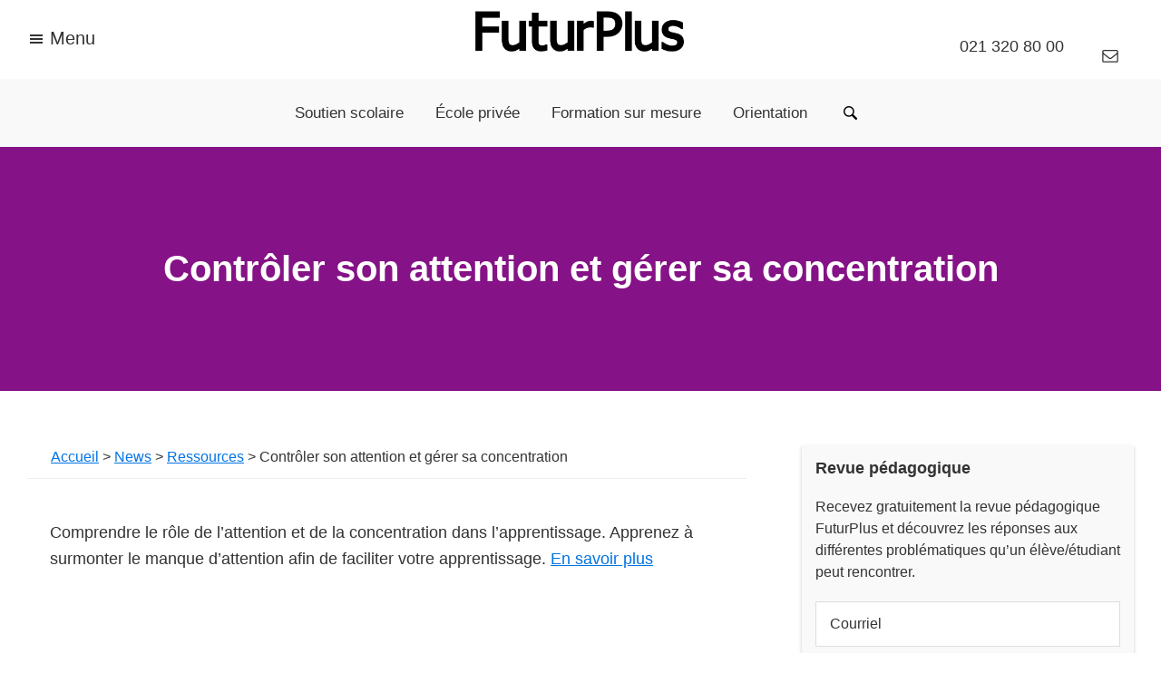

--- FILE ---
content_type: text/html; charset=UTF-8
request_url: https://www.futurplus.ch/controler-son-attention-et-gerer-sa-concentration/
body_size: 101596
content:
<!DOCTYPE html>
<html lang="fr-FR" prefix="og: http://ogp.me/ns# fb: http://ogp.me/ns/fb# website: http://ogp.me/ns/website#">
<head >
<meta charset="UTF-8" />
<script type="text/javascript">
/* <![CDATA[ */
var gform;gform||(document.addEventListener("gform_main_scripts_loaded",function(){gform.scriptsLoaded=!0}),document.addEventListener("gform/theme/scripts_loaded",function(){gform.themeScriptsLoaded=!0}),window.addEventListener("DOMContentLoaded",function(){gform.domLoaded=!0}),gform={domLoaded:!1,scriptsLoaded:!1,themeScriptsLoaded:!1,isFormEditor:()=>"function"==typeof InitializeEditor,callIfLoaded:function(o){return!(!gform.domLoaded||!gform.scriptsLoaded||!gform.themeScriptsLoaded&&!gform.isFormEditor()||(gform.isFormEditor()&&console.warn("The use of gform.initializeOnLoaded() is deprecated in the form editor context and will be removed in Gravity Forms 3.1."),o(),0))},initializeOnLoaded:function(o){gform.callIfLoaded(o)||(document.addEventListener("gform_main_scripts_loaded",()=>{gform.scriptsLoaded=!0,gform.callIfLoaded(o)}),document.addEventListener("gform/theme/scripts_loaded",()=>{gform.themeScriptsLoaded=!0,gform.callIfLoaded(o)}),window.addEventListener("DOMContentLoaded",()=>{gform.domLoaded=!0,gform.callIfLoaded(o)}))},hooks:{action:{},filter:{}},addAction:function(o,r,e,t){gform.addHook("action",o,r,e,t)},addFilter:function(o,r,e,t){gform.addHook("filter",o,r,e,t)},doAction:function(o){gform.doHook("action",o,arguments)},applyFilters:function(o){return gform.doHook("filter",o,arguments)},removeAction:function(o,r){gform.removeHook("action",o,r)},removeFilter:function(o,r,e){gform.removeHook("filter",o,r,e)},addHook:function(o,r,e,t,n){null==gform.hooks[o][r]&&(gform.hooks[o][r]=[]);var d=gform.hooks[o][r];null==n&&(n=r+"_"+d.length),gform.hooks[o][r].push({tag:n,callable:e,priority:t=null==t?10:t})},doHook:function(r,o,e){var t;if(e=Array.prototype.slice.call(e,1),null!=gform.hooks[r][o]&&((o=gform.hooks[r][o]).sort(function(o,r){return o.priority-r.priority}),o.forEach(function(o){"function"!=typeof(t=o.callable)&&(t=window[t]),"action"==r?t.apply(null,e):e[0]=t.apply(null,e)})),"filter"==r)return e[0]},removeHook:function(o,r,t,n){var e;null!=gform.hooks[o][r]&&(e=(e=gform.hooks[o][r]).filter(function(o,r,e){return!!(null!=n&&n!=o.tag||null!=t&&t!=o.priority)}),gform.hooks[o][r]=e)}});
/* ]]> */
</script>

		<meta name="robots" content="noindex,nofollow,noarchive" />
		<meta name="viewport" content="width=device-width, initial-scale=1" />
<title>Contrôler son attention et gérer sa concentration | FuturPlus Lausanne, Montreux, Yverdon-les-Bains</title>
<meta name='robots' content='max-image-preview:large' />
<link rel='dns-prefetch' href='//fonts.googleapis.com' />
<link rel='dns-prefetch' href='//www.googletagmanager.com' />
<link rel="alternate" type="application/rss+xml" title="FuturPlus Lausanne, Montreux, Yverdon-les-Bains &raquo; Flux" href="https://www.futurplus.ch/feed/" />
<link rel="alternate" type="application/rss+xml" title="FuturPlus Lausanne, Montreux, Yverdon-les-Bains &raquo; Flux des commentaires" href="https://www.futurplus.ch/comments/feed/" />
<link rel="alternate" title="oEmbed (JSON)" type="application/json+oembed" href="https://www.futurplus.ch/wp-json/oembed/1.0/embed?url=https%3A%2F%2Fwww.futurplus.ch%2Fcontroler-son-attention-et-gerer-sa-concentration%2F" />
<link rel="alternate" title="oEmbed (XML)" type="text/xml+oembed" href="https://www.futurplus.ch/wp-json/oembed/1.0/embed?url=https%3A%2F%2Fwww.futurplus.ch%2Fcontroler-son-attention-et-gerer-sa-concentration%2F&#038;format=xml" />
<link rel="canonical" href="https://www.futurplus.ch/controler-son-attention-et-gerer-sa-concentration/" />
<style id='wp-img-auto-sizes-contain-inline-css' type='text/css'>
img:is([sizes=auto i],[sizes^="auto," i]){contain-intrinsic-size:3000px 1500px}
/*# sourceURL=wp-img-auto-sizes-contain-inline-css */
</style>

<link rel='stylesheet' id='genesis-blocks-style-css-css' href='https://www.futurplus.ch/wp-content/plugins/genesis-blocks/dist/style-blocks.build.css?ver=1765194258' type='text/css' media='all' />
<link rel='stylesheet' id='genesis-simple-share-plugin-css-css' href='https://www.futurplus.ch/wp-content/plugins/genesis-simple-share/assets/css/share.min.css?ver=0.1.0' type='text/css' media='all' />
<link rel='stylesheet' id='genesis-simple-share-genericons-css-css' href='https://www.futurplus.ch/wp-content/plugins/genesis-simple-share/assets/css/genericons.min.css?ver=0.1.0' type='text/css' media='all' />
<link rel='stylesheet' id='genesis-sample-css' href='https://www.futurplus.ch/wp-content/themes/genesis-sample/style.css?ver=3.0.0' type='text/css' media='all' />
<style id='genesis-sample-inline-css' type='text/css'>

		.wp-custom-logo .site-container .title-area {
			max-width: 240px;
		}
		
		.wp-custom-logo .title-area {
			padding-top: 7.9032258064516px;
		}
		
/*# sourceURL=genesis-sample-inline-css */
</style>
<style id='wp-emoji-styles-inline-css' type='text/css'>

	img.wp-smiley, img.emoji {
		display: inline !important;
		border: none !important;
		box-shadow: none !important;
		height: 1em !important;
		width: 1em !important;
		margin: 0 0.07em !important;
		vertical-align: -0.1em !important;
		background: none !important;
		padding: 0 !important;
	}
/*# sourceURL=wp-emoji-styles-inline-css */
</style>
<link rel='stylesheet' id='wp-block-library-css' href='https://www.futurplus.ch/wp-includes/css/dist/block-library/style.min.css?ver=6.9' type='text/css' media='all' />
<style id='global-styles-inline-css' type='text/css'>
:root{--wp--preset--aspect-ratio--square: 1;--wp--preset--aspect-ratio--4-3: 4/3;--wp--preset--aspect-ratio--3-4: 3/4;--wp--preset--aspect-ratio--3-2: 3/2;--wp--preset--aspect-ratio--2-3: 2/3;--wp--preset--aspect-ratio--16-9: 16/9;--wp--preset--aspect-ratio--9-16: 9/16;--wp--preset--color--black: #000000;--wp--preset--color--cyan-bluish-gray: #abb8c3;--wp--preset--color--white: #ffffff;--wp--preset--color--pale-pink: #f78da7;--wp--preset--color--vivid-red: #cf2e2e;--wp--preset--color--luminous-vivid-orange: #ff6900;--wp--preset--color--luminous-vivid-amber: #fcb900;--wp--preset--color--light-green-cyan: #7bdcb5;--wp--preset--color--vivid-green-cyan: #00d084;--wp--preset--color--pale-cyan-blue: #8ed1fc;--wp--preset--color--vivid-cyan-blue: #0693e3;--wp--preset--color--vivid-purple: #9b51e0;--wp--preset--color--theme-primary: #0073e5;--wp--preset--color--theme-secondary: #0073e5;--wp--preset--gradient--vivid-cyan-blue-to-vivid-purple: linear-gradient(135deg,rgb(6,147,227) 0%,rgb(155,81,224) 100%);--wp--preset--gradient--light-green-cyan-to-vivid-green-cyan: linear-gradient(135deg,rgb(122,220,180) 0%,rgb(0,208,130) 100%);--wp--preset--gradient--luminous-vivid-amber-to-luminous-vivid-orange: linear-gradient(135deg,rgb(252,185,0) 0%,rgb(255,105,0) 100%);--wp--preset--gradient--luminous-vivid-orange-to-vivid-red: linear-gradient(135deg,rgb(255,105,0) 0%,rgb(207,46,46) 100%);--wp--preset--gradient--very-light-gray-to-cyan-bluish-gray: linear-gradient(135deg,rgb(238,238,238) 0%,rgb(169,184,195) 100%);--wp--preset--gradient--cool-to-warm-spectrum: linear-gradient(135deg,rgb(74,234,220) 0%,rgb(151,120,209) 20%,rgb(207,42,186) 40%,rgb(238,44,130) 60%,rgb(251,105,98) 80%,rgb(254,248,76) 100%);--wp--preset--gradient--blush-light-purple: linear-gradient(135deg,rgb(255,206,236) 0%,rgb(152,150,240) 100%);--wp--preset--gradient--blush-bordeaux: linear-gradient(135deg,rgb(254,205,165) 0%,rgb(254,45,45) 50%,rgb(107,0,62) 100%);--wp--preset--gradient--luminous-dusk: linear-gradient(135deg,rgb(255,203,112) 0%,rgb(199,81,192) 50%,rgb(65,88,208) 100%);--wp--preset--gradient--pale-ocean: linear-gradient(135deg,rgb(255,245,203) 0%,rgb(182,227,212) 50%,rgb(51,167,181) 100%);--wp--preset--gradient--electric-grass: linear-gradient(135deg,rgb(202,248,128) 0%,rgb(113,206,126) 100%);--wp--preset--gradient--midnight: linear-gradient(135deg,rgb(2,3,129) 0%,rgb(40,116,252) 100%);--wp--preset--font-size--small: 12px;--wp--preset--font-size--medium: 20px;--wp--preset--font-size--large: 20px;--wp--preset--font-size--x-large: 42px;--wp--preset--font-size--normal: 18px;--wp--preset--font-size--larger: 24px;--wp--preset--spacing--20: 0.44rem;--wp--preset--spacing--30: 0.67rem;--wp--preset--spacing--40: 1rem;--wp--preset--spacing--50: 1.5rem;--wp--preset--spacing--60: 2.25rem;--wp--preset--spacing--70: 3.38rem;--wp--preset--spacing--80: 5.06rem;--wp--preset--shadow--natural: 6px 6px 9px rgba(0, 0, 0, 0.2);--wp--preset--shadow--deep: 12px 12px 50px rgba(0, 0, 0, 0.4);--wp--preset--shadow--sharp: 6px 6px 0px rgba(0, 0, 0, 0.2);--wp--preset--shadow--outlined: 6px 6px 0px -3px rgb(255, 255, 255), 6px 6px rgb(0, 0, 0);--wp--preset--shadow--crisp: 6px 6px 0px rgb(0, 0, 0);}:where(.is-layout-flex){gap: 0.5em;}:where(.is-layout-grid){gap: 0.5em;}body .is-layout-flex{display: flex;}.is-layout-flex{flex-wrap: wrap;align-items: center;}.is-layout-flex > :is(*, div){margin: 0;}body .is-layout-grid{display: grid;}.is-layout-grid > :is(*, div){margin: 0;}:where(.wp-block-columns.is-layout-flex){gap: 2em;}:where(.wp-block-columns.is-layout-grid){gap: 2em;}:where(.wp-block-post-template.is-layout-flex){gap: 1.25em;}:where(.wp-block-post-template.is-layout-grid){gap: 1.25em;}.has-black-color{color: var(--wp--preset--color--black) !important;}.has-cyan-bluish-gray-color{color: var(--wp--preset--color--cyan-bluish-gray) !important;}.has-white-color{color: var(--wp--preset--color--white) !important;}.has-pale-pink-color{color: var(--wp--preset--color--pale-pink) !important;}.has-vivid-red-color{color: var(--wp--preset--color--vivid-red) !important;}.has-luminous-vivid-orange-color{color: var(--wp--preset--color--luminous-vivid-orange) !important;}.has-luminous-vivid-amber-color{color: var(--wp--preset--color--luminous-vivid-amber) !important;}.has-light-green-cyan-color{color: var(--wp--preset--color--light-green-cyan) !important;}.has-vivid-green-cyan-color{color: var(--wp--preset--color--vivid-green-cyan) !important;}.has-pale-cyan-blue-color{color: var(--wp--preset--color--pale-cyan-blue) !important;}.has-vivid-cyan-blue-color{color: var(--wp--preset--color--vivid-cyan-blue) !important;}.has-vivid-purple-color{color: var(--wp--preset--color--vivid-purple) !important;}.has-black-background-color{background-color: var(--wp--preset--color--black) !important;}.has-cyan-bluish-gray-background-color{background-color: var(--wp--preset--color--cyan-bluish-gray) !important;}.has-white-background-color{background-color: var(--wp--preset--color--white) !important;}.has-pale-pink-background-color{background-color: var(--wp--preset--color--pale-pink) !important;}.has-vivid-red-background-color{background-color: var(--wp--preset--color--vivid-red) !important;}.has-luminous-vivid-orange-background-color{background-color: var(--wp--preset--color--luminous-vivid-orange) !important;}.has-luminous-vivid-amber-background-color{background-color: var(--wp--preset--color--luminous-vivid-amber) !important;}.has-light-green-cyan-background-color{background-color: var(--wp--preset--color--light-green-cyan) !important;}.has-vivid-green-cyan-background-color{background-color: var(--wp--preset--color--vivid-green-cyan) !important;}.has-pale-cyan-blue-background-color{background-color: var(--wp--preset--color--pale-cyan-blue) !important;}.has-vivid-cyan-blue-background-color{background-color: var(--wp--preset--color--vivid-cyan-blue) !important;}.has-vivid-purple-background-color{background-color: var(--wp--preset--color--vivid-purple) !important;}.has-black-border-color{border-color: var(--wp--preset--color--black) !important;}.has-cyan-bluish-gray-border-color{border-color: var(--wp--preset--color--cyan-bluish-gray) !important;}.has-white-border-color{border-color: var(--wp--preset--color--white) !important;}.has-pale-pink-border-color{border-color: var(--wp--preset--color--pale-pink) !important;}.has-vivid-red-border-color{border-color: var(--wp--preset--color--vivid-red) !important;}.has-luminous-vivid-orange-border-color{border-color: var(--wp--preset--color--luminous-vivid-orange) !important;}.has-luminous-vivid-amber-border-color{border-color: var(--wp--preset--color--luminous-vivid-amber) !important;}.has-light-green-cyan-border-color{border-color: var(--wp--preset--color--light-green-cyan) !important;}.has-vivid-green-cyan-border-color{border-color: var(--wp--preset--color--vivid-green-cyan) !important;}.has-pale-cyan-blue-border-color{border-color: var(--wp--preset--color--pale-cyan-blue) !important;}.has-vivid-cyan-blue-border-color{border-color: var(--wp--preset--color--vivid-cyan-blue) !important;}.has-vivid-purple-border-color{border-color: var(--wp--preset--color--vivid-purple) !important;}.has-vivid-cyan-blue-to-vivid-purple-gradient-background{background: var(--wp--preset--gradient--vivid-cyan-blue-to-vivid-purple) !important;}.has-light-green-cyan-to-vivid-green-cyan-gradient-background{background: var(--wp--preset--gradient--light-green-cyan-to-vivid-green-cyan) !important;}.has-luminous-vivid-amber-to-luminous-vivid-orange-gradient-background{background: var(--wp--preset--gradient--luminous-vivid-amber-to-luminous-vivid-orange) !important;}.has-luminous-vivid-orange-to-vivid-red-gradient-background{background: var(--wp--preset--gradient--luminous-vivid-orange-to-vivid-red) !important;}.has-very-light-gray-to-cyan-bluish-gray-gradient-background{background: var(--wp--preset--gradient--very-light-gray-to-cyan-bluish-gray) !important;}.has-cool-to-warm-spectrum-gradient-background{background: var(--wp--preset--gradient--cool-to-warm-spectrum) !important;}.has-blush-light-purple-gradient-background{background: var(--wp--preset--gradient--blush-light-purple) !important;}.has-blush-bordeaux-gradient-background{background: var(--wp--preset--gradient--blush-bordeaux) !important;}.has-luminous-dusk-gradient-background{background: var(--wp--preset--gradient--luminous-dusk) !important;}.has-pale-ocean-gradient-background{background: var(--wp--preset--gradient--pale-ocean) !important;}.has-electric-grass-gradient-background{background: var(--wp--preset--gradient--electric-grass) !important;}.has-midnight-gradient-background{background: var(--wp--preset--gradient--midnight) !important;}.has-small-font-size{font-size: var(--wp--preset--font-size--small) !important;}.has-medium-font-size{font-size: var(--wp--preset--font-size--medium) !important;}.has-large-font-size{font-size: var(--wp--preset--font-size--large) !important;}.has-x-large-font-size{font-size: var(--wp--preset--font-size--x-large) !important;}
/*# sourceURL=global-styles-inline-css */
</style>

<style id='classic-theme-styles-inline-css' type='text/css'>
/*! This file is auto-generated */
.wp-block-button__link{color:#fff;background-color:#32373c;border-radius:9999px;box-shadow:none;text-decoration:none;padding:calc(.667em + 2px) calc(1.333em + 2px);font-size:1.125em}.wp-block-file__button{background:#32373c;color:#fff;text-decoration:none}
/*# sourceURL=/wp-includes/css/classic-themes.min.css */
</style>
<link rel='stylesheet' id='wp-components-css' href='https://www.futurplus.ch/wp-includes/css/dist/components/style.min.css?ver=6.9' type='text/css' media='all' />
<link rel='stylesheet' id='wp-preferences-css' href='https://www.futurplus.ch/wp-includes/css/dist/preferences/style.min.css?ver=6.9' type='text/css' media='all' />
<link rel='stylesheet' id='wp-block-editor-css' href='https://www.futurplus.ch/wp-includes/css/dist/block-editor/style.min.css?ver=6.9' type='text/css' media='all' />
<link rel='stylesheet' id='popup-maker-block-library-style-css' href='https://www.futurplus.ch/wp-content/plugins/popup-maker/dist/packages/block-library-style.css?ver=dbea705cfafe089d65f1' type='text/css' media='all' />
<link rel='stylesheet' id='simple-banner-style-css' href='https://www.futurplus.ch/wp-content/plugins/simple-banner/simple-banner.css?ver=3.2.0' type='text/css' media='all' />
<link rel='stylesheet' id='genesis-sample-fonts-css' href='https://fonts.googleapis.com/css?family=Source+Sans+Pro%3A400%2C400i%2C600%2C700&#038;display=swap&#038;ver=3.0.0' type='text/css' media='all' />
<link rel='stylesheet' id='dashicons-css' href='https://www.futurplus.ch/wp-includes/css/dashicons.min.css?ver=6.9' type='text/css' media='all' />
<link rel='stylesheet' id='genesis-sample-gutenberg-css' href='https://www.futurplus.ch/wp-content/themes/genesis-sample/lib/gutenberg/front-end.css?ver=3.0.0' type='text/css' media='all' />
<style id='genesis-sample-gutenberg-inline-css' type='text/css'>
.ab-block-post-grid .ab-post-grid-items h2 a:hover {
	color: #0073e5;
}

.site-container .wp-block-button .wp-block-button__link {
	background-color: #0073e5;
}

.wp-block-button .wp-block-button__link:not(.has-background),
.wp-block-button .wp-block-button__link:not(.has-background):focus,
.wp-block-button .wp-block-button__link:not(.has-background):hover {
	color: #ffffff;
}

.site-container .wp-block-button.is-style-outline .wp-block-button__link {
	color: #0073e5;
}

.site-container .wp-block-button.is-style-outline .wp-block-button__link:focus,
.site-container .wp-block-button.is-style-outline .wp-block-button__link:hover {
	color: #2396ff;
}		.site-container .has-small-font-size {
			font-size: 12px;
		}		.site-container .has-normal-font-size {
			font-size: 18px;
		}		.site-container .has-large-font-size {
			font-size: 20px;
		}		.site-container .has-larger-font-size {
			font-size: 24px;
		}		.site-container .has-theme-primary-color,
		.site-container .wp-block-button .wp-block-button__link.has-theme-primary-color,
		.site-container .wp-block-button.is-style-outline .wp-block-button__link.has-theme-primary-color {
			color: #0073e5;
		}

		.site-container .has-theme-primary-background-color,
		.site-container .wp-block-button .wp-block-button__link.has-theme-primary-background-color,
		.site-container .wp-block-pullquote.is-style-solid-color.has-theme-primary-background-color {
			background-color: #0073e5;
		}		.site-container .has-theme-secondary-color,
		.site-container .wp-block-button .wp-block-button__link.has-theme-secondary-color,
		.site-container .wp-block-button.is-style-outline .wp-block-button__link.has-theme-secondary-color {
			color: #0073e5;
		}

		.site-container .has-theme-secondary-background-color,
		.site-container .wp-block-button .wp-block-button__link.has-theme-secondary-background-color,
		.site-container .wp-block-pullquote.is-style-solid-color.has-theme-secondary-background-color {
			background-color: #0073e5;
		}
/*# sourceURL=genesis-sample-gutenberg-inline-css */
</style>
<link rel='stylesheet' id='simple-social-icons-font-css' href='https://www.futurplus.ch/wp-content/plugins/simple-social-icons/css/style.css?ver=4.0.0' type='text/css' media='all' />
<link rel='stylesheet' id='gwreadonly-css' href='https://www.futurplus.ch/wp-content/plugins/gwreadonly/css/gwreadonly.css?ver=1.9.29' type='text/css' media='all' />
<link rel='stylesheet' id='popup-maker-site-css' href='https://www.futurplus.ch/wp-content/plugins/popup-maker/dist/assets/site.css?ver=1.21.5' type='text/css' media='all' />
<style id='popup-maker-site-inline-css' type='text/css'>
/* Popup Google Fonts */
@import url('//fonts.googleapis.com/css?family=Montserrat:100');

/* Popup Theme 14519: Soutien scolaire */
.pum-theme-14519, .pum-theme-futurplus { background-color: rgba( 255, 94, 50, 0.97 ) } 
.pum-theme-14519 .pum-container, .pum-theme-futurplus .pum-container { padding: 28px; border-radius: 5px; border: 1px none #000000; box-shadow: 0px 10px 25px 4px rgba( 2, 2, 2, 0.00 ); background-color: rgba( 255, 255, 255, 0.00 ) } 
.pum-theme-14519 .pum-title, .pum-theme-futurplus .pum-title { color: #315b7c; text-align: left; text-shadow: 0px 0px 0px rgba( 2, 2, 2, 0.23 ); font-family: inherit; font-weight: 500; font-size: 34px; line-height: 36px } 
.pum-theme-14519 .pum-content, .pum-theme-futurplus .pum-content { color: #2d2d2d; font-family: inherit; font-weight: 100 } 
.pum-theme-14519 .pum-content + .pum-close, .pum-theme-futurplus .pum-content + .pum-close { position: absolute; height: 28px; width: 28px; left: auto; right: 8px; bottom: auto; top: 8px; padding: 4px; color: #ffffff; font-family: Times New Roman; font-weight: 100; font-size: 20px; line-height: 20px; border: 1px none #ffffff; border-radius: 42px; box-shadow: 0px 0px 0px 0px rgba( 2, 2, 2, 0.23 ); text-shadow: 0px 0px 0px rgba( 0, 0, 0, 0.23 ); background-color: rgba( 255, 94, 50, 1.00 ) } 

/* Popup Theme 14516: Contenu uniquement - Pour utilisation avec les constructeurs de pages ou l’éditeur de blocs */
.pum-theme-14516, .pum-theme-content-only { background-color: rgba( 0, 0, 0, 0.70 ) } 
.pum-theme-14516 .pum-container, .pum-theme-content-only .pum-container { padding: 0px; border-radius: 0px; border: 1px none #000000; box-shadow: 0px 0px 0px 0px rgba( 2, 2, 2, 0.00 ) } 
.pum-theme-14516 .pum-title, .pum-theme-content-only .pum-title { color: #000000; text-align: left; text-shadow: 0px 0px 0px rgba( 2, 2, 2, 0.23 ); font-family: inherit; font-weight: 400; font-size: 32px; line-height: 36px } 
.pum-theme-14516 .pum-content, .pum-theme-content-only .pum-content { color: #8c8c8c; font-family: inherit; font-weight: 400 } 
.pum-theme-14516 .pum-content + .pum-close, .pum-theme-content-only .pum-content + .pum-close { position: absolute; height: 30px; width: 30px; left: -32px; right: auto; bottom: auto; top: 0px; padding: 0px; color: #ffffff; font-family: inherit; font-weight: 700; font-size: 32px; line-height: 20px; border: 5px none #8224e3; border-radius: 15px; box-shadow: 0px 0px 0px 0px rgba( 2, 2, 2, 0.00 ); text-shadow: 0px 0px 0px rgba( 130, 36, 227, 0.00 ); background-color: rgba( 214, 153, 32, 0.00 ) } 

/* Popup Theme 14511: Bleu entreprise */
.pum-theme-14511, .pum-theme-enterprise-blue { background-color: rgba( 0, 0, 0, 0.70 ) } 
.pum-theme-14511 .pum-container, .pum-theme-enterprise-blue .pum-container { padding: 28px; border-radius: 5px; border: 1px none #000000; box-shadow: 0px 10px 25px 4px rgba( 2, 2, 2, 0.50 ); background-color: rgba( 255, 255, 255, 1.00 ) } 
.pum-theme-14511 .pum-title, .pum-theme-enterprise-blue .pum-title { color: #315b7c; text-align: left; text-shadow: 0px 0px 0px rgba( 2, 2, 2, 0.23 ); font-family: inherit; font-weight: 100; font-size: 34px; line-height: 36px } 
.pum-theme-14511 .pum-content, .pum-theme-enterprise-blue .pum-content { color: #2d2d2d; font-family: inherit; font-weight: 100 } 
.pum-theme-14511 .pum-content + .pum-close, .pum-theme-enterprise-blue .pum-content + .pum-close { position: absolute; height: 28px; width: 28px; left: auto; right: 8px; bottom: auto; top: 8px; padding: 4px; color: #ffffff; font-family: Times New Roman; font-weight: 100; font-size: 20px; line-height: 20px; border: 1px none #ffffff; border-radius: 42px; box-shadow: 0px 0px 0px 0px rgba( 221, 153, 51, 0.23 ); text-shadow: 0px 0px 0px rgba( 0, 0, 0, 0.23 ); background-color: rgba( 49, 91, 124, 1.00 ) } 

/* Popup Theme 14512: Boite de bienvenue */
.pum-theme-14512, .pum-theme-hello-box { background-color: rgba( 0, 0, 0, 0.75 ) } 
.pum-theme-14512 .pum-container, .pum-theme-hello-box .pum-container { padding: 30px; border-radius: 80px; border: 14px solid #81d742; box-shadow: 0px 0px 0px 0px rgba( 2, 2, 2, 0.00 ); background-color: rgba( 255, 255, 255, 1.00 ) } 
.pum-theme-14512 .pum-title, .pum-theme-hello-box .pum-title { color: #2d2d2d; text-align: left; text-shadow: 0px 0px 0px rgba( 2, 2, 2, 0.23 ); font-family: Montserrat; font-weight: 100; font-size: 32px; line-height: 36px } 
.pum-theme-14512 .pum-content, .pum-theme-hello-box .pum-content { color: #2d2d2d; font-family: inherit; font-weight: 100 } 
.pum-theme-14512 .pum-content + .pum-close, .pum-theme-hello-box .pum-content + .pum-close { position: absolute; height: auto; width: auto; left: auto; right: -30px; bottom: auto; top: -30px; padding: 0px; color: #2d2d2d; font-family: Times New Roman; font-weight: 100; font-size: 32px; line-height: 28px; border: 1px none #ffffff; border-radius: 28px; box-shadow: 0px 0px 0px 0px rgba( 221, 153, 51, 0.23 ); text-shadow: 0px 0px 0px rgba( 0, 0, 0, 0.23 ); background-color: rgba( 255, 255, 255, 1.00 ) } 

/* Popup Theme 14509: Thème par défaut */
.pum-theme-14509, .pum-theme-theme-par-defaut { background-color: rgba( 255, 255, 255, 0.00 ) } 
.pum-theme-14509 .pum-container, .pum-theme-theme-par-defaut .pum-container { padding: 18px; border-radius: 0px; border: 1px none #000000; box-shadow: 1px 1px 3px 0px rgba( 2, 2, 2, 0.23 ); background-color: rgba( 249, 249, 249, 1.00 ) } 
.pum-theme-14509 .pum-title, .pum-theme-theme-par-defaut .pum-title { color: #000000; text-align: left; text-shadow: 0px 0px 0px rgba( 2, 2, 2, 0.23 ); font-family: inherit; font-weight: 400; font-size: 32px; line-height: 36px } 
.pum-theme-14509 .pum-content, .pum-theme-theme-par-defaut .pum-content { color: #8c8c8c; font-family: inherit; font-weight: 400 } 
.pum-theme-14509 .pum-content + .pum-close, .pum-theme-theme-par-defaut .pum-content + .pum-close { position: absolute; height: auto; width: auto; left: auto; right: -3px; bottom: auto; top: 4px; padding: 8px; color: #ffffff; font-family: inherit; font-weight: 400; font-size: 12px; line-height: 36px; border: 1px none #ffffff; border-radius: 0px; box-shadow: 1px 1px 3px 0px rgba( 2, 2, 2, 0.23 ); text-shadow: 0px 0px 0px rgba( 0, 0, 0, 0.23 ); background-color: rgba( 130, 36, 227, 1.00 ) } 

/* Popup Theme 15885: Orientation */
.pum-theme-15885, .pum-theme-orientation { background-color: rgba( 125, 187, 75, 0.70 ) } 
.pum-theme-15885 .pum-container, .pum-theme-orientation .pum-container { padding: 28px; border-radius: 5px; border: 1px none #000000; box-shadow: 0px 10px 25px 4px rgba( 2, 2, 2, 0.50 ); background-color: rgba( 255, 255, 255, 1.00 ) } 
.pum-theme-15885 .pum-title, .pum-theme-orientation .pum-title { color: #315b7c; text-align: left; text-shadow: 0px 0px 0px rgba( 2, 2, 2, 0.23 ); font-family: inherit; font-weight: 500; font-size: 34px; line-height: 36px } 
.pum-theme-15885 .pum-content, .pum-theme-orientation .pum-content { color: #2d2d2d; font-family: inherit; font-weight: 100 } 
.pum-theme-15885 .pum-content + .pum-close, .pum-theme-orientation .pum-content + .pum-close { position: absolute; height: 28px; width: 28px; left: auto; right: 8px; bottom: auto; top: 8px; padding: 4px; color: #ffffff; font-family: Times New Roman; font-weight: 100; font-size: 20px; line-height: 20px; border: 1px none #ffffff; border-radius: 42px; box-shadow: 0px 0px 0px 0px rgba( 2, 2, 2, 0.23 ); text-shadow: 0px 0px 0px rgba( 0, 0, 0, 0.23 ); background-color: rgba( 125, 187, 75, 1.00 ) } 

/* Popup Theme 15726: Module du moment */
.pum-theme-15726, .pum-theme-module-du-moment { background-color: rgba( 255, 94, 50, 0.70 ) } 
.pum-theme-15726 .pum-container, .pum-theme-module-du-moment .pum-container { padding: -34px; border-radius: 5px; border: 1px none #000000; box-shadow: 0px 10px 25px 4px rgba( 2, 2, 2, 0.50 ); background-color: rgba( 255, 255, 255, 1.00 ) } 
.pum-theme-15726 .pum-title, .pum-theme-module-du-moment .pum-title { color: #315b7c; text-align: left; text-shadow: 0px 0px 0px rgba( 2, 2, 2, 0.23 ); font-family: inherit; font-weight: 500; font-size: 34px; line-height: 36px } 
.pum-theme-15726 .pum-content, .pum-theme-module-du-moment .pum-content { color: #2d2d2d; font-family: inherit; font-weight: 100 } 
.pum-theme-15726 .pum-content + .pum-close, .pum-theme-module-du-moment .pum-content + .pum-close { position: absolute; height: 28px; width: 28px; left: auto; right: 8px; bottom: auto; top: 8px; padding: 4px; color: #ffffff; font-family: Times New Roman; font-weight: 100; font-size: 20px; line-height: 20px; border: 1px none #ffffff; border-radius: 42px; box-shadow: 0px 0px 0px 0px rgba( 2, 2, 2, 0.23 ); text-shadow: 0px 0px 0px rgba( 0, 0, 0, 0.23 ); background-color: rgba( 255, 94, 50, 1.00 ) } 

/* Popup Theme 14510: Visionneuse */
.pum-theme-14510, .pum-theme-lightbox { background-color: rgba( 0, 0, 0, 0.60 ) } 
.pum-theme-14510 .pum-container, .pum-theme-lightbox .pum-container { padding: 18px; border-radius: 3px; border: 8px solid #000000; box-shadow: 0px 0px 30px 0px rgba( 2, 2, 2, 1.00 ); background-color: rgba( 255, 255, 255, 1.00 ) } 
.pum-theme-14510 .pum-title, .pum-theme-lightbox .pum-title { color: #000000; text-align: left; text-shadow: 0px 0px 0px rgba( 2, 2, 2, 0.23 ); font-family: inherit; font-weight: 100; font-size: 32px; line-height: 36px } 
.pum-theme-14510 .pum-content, .pum-theme-lightbox .pum-content { color: #000000; font-family: inherit; font-weight: 100 } 
.pum-theme-14510 .pum-content + .pum-close, .pum-theme-lightbox .pum-content + .pum-close { position: absolute; height: 26px; width: 26px; left: auto; right: -13px; bottom: auto; top: -13px; padding: 0px; color: #ffffff; font-family: Arial; font-weight: 100; font-size: 24px; line-height: 24px; border: 2px solid #ffffff; border-radius: 26px; box-shadow: 0px 0px 15px 1px rgba( 2, 2, 2, 0.75 ); text-shadow: 0px 0px 0px rgba( 0, 0, 0, 0.23 ); background-color: rgba( 0, 0, 0, 1.00 ) } 

/* Popup Theme 14513: En pointe */
.pum-theme-14513, .pum-theme-cutting-edge { background-color: rgba( 0, 0, 0, 0.50 ) } 
.pum-theme-14513 .pum-container, .pum-theme-cutting-edge .pum-container { padding: 18px; border-radius: 0px; border: 1px none #000000; box-shadow: 0px 10px 25px 0px rgba( 2, 2, 2, 0.50 ); background-color: rgba( 30, 115, 190, 1.00 ) } 
.pum-theme-14513 .pum-title, .pum-theme-cutting-edge .pum-title { color: #ffffff; text-align: left; text-shadow: 0px 0px 0px rgba( 2, 2, 2, 0.23 ); font-family: Sans-Serif; font-weight: 100; font-size: 26px; line-height: 28px } 
.pum-theme-14513 .pum-content, .pum-theme-cutting-edge .pum-content { color: #ffffff; font-family: inherit; font-weight: 100 } 
.pum-theme-14513 .pum-content + .pum-close, .pum-theme-cutting-edge .pum-content + .pum-close { position: absolute; height: 24px; width: 24px; left: auto; right: 0px; bottom: auto; top: 0px; padding: 0px; color: #1e73be; font-family: Times New Roman; font-weight: 100; font-size: 32px; line-height: 24px; border: 1px none #ffffff; border-radius: 0px; box-shadow: -1px 1px 1px 0px rgba( 2, 2, 2, 0.10 ); text-shadow: -1px 1px 1px rgba( 0, 0, 0, 0.10 ); background-color: rgba( 238, 238, 34, 1.00 ) } 

/* Popup Theme 14514: Framed Border */
.pum-theme-14514, .pum-theme-framed-border { background-color: rgba( 255, 255, 255, 0.50 ) } 
.pum-theme-14514 .pum-container, .pum-theme-framed-border .pum-container { padding: 18px; border-radius: 0px; border: 20px outset #dd3333; box-shadow: 1px 1px 3px 0px rgba( 2, 2, 2, 0.97 ) inset; background-color: rgba( 255, 251, 239, 1.00 ) } 
.pum-theme-14514 .pum-title, .pum-theme-framed-border .pum-title { color: #000000; text-align: left; text-shadow: 0px 0px 0px rgba( 2, 2, 2, 0.23 ); font-family: inherit; font-weight: 100; font-size: 32px; line-height: 36px } 
.pum-theme-14514 .pum-content, .pum-theme-framed-border .pum-content { color: #2d2d2d; font-family: inherit; font-weight: 100 } 
.pum-theme-14514 .pum-content + .pum-close, .pum-theme-framed-border .pum-content + .pum-close { position: absolute; height: 20px; width: 20px; left: auto; right: -20px; bottom: auto; top: -20px; padding: 0px; color: #ffffff; font-family: Tahoma; font-weight: 700; font-size: 16px; line-height: 18px; border: 1px none #ffffff; border-radius: 0px; box-shadow: 0px 0px 0px 0px rgba( 2, 2, 2, 0.23 ); text-shadow: 0px 0px 0px rgba( 0, 0, 0, 0.23 ); background-color: rgba( 0, 0, 0, 0.55 ) } 

/* Popup Theme 14515: Barre flottante - Bleu léger */
.pum-theme-14515, .pum-theme-floating-bar { background-color: rgba( 255, 255, 255, 0.00 ) } 
.pum-theme-14515 .pum-container, .pum-theme-floating-bar .pum-container { padding: 8px; border-radius: 0px; border: 1px none #000000; box-shadow: 1px 1px 3px 0px rgba( 2, 2, 2, 0.23 ); background-color: rgba( 238, 246, 252, 1.00 ) } 
.pum-theme-14515 .pum-title, .pum-theme-floating-bar .pum-title { color: #505050; text-align: left; text-shadow: 0px 0px 0px rgba( 2, 2, 2, 0.23 ); font-family: inherit; font-weight: 400; font-size: 32px; line-height: 36px } 
.pum-theme-14515 .pum-content, .pum-theme-floating-bar .pum-content { color: #505050; font-family: inherit; font-weight: 400 } 
.pum-theme-14515 .pum-content + .pum-close, .pum-theme-floating-bar .pum-content + .pum-close { position: absolute; height: 18px; width: 18px; left: auto; right: 5px; bottom: auto; top: 50%; padding: 0px; color: #505050; font-family: Sans-Serif; font-weight: 700; font-size: 15px; line-height: 18px; border: 1px solid #505050; border-radius: 15px; box-shadow: 0px 0px 0px 0px rgba( 2, 2, 2, 0.00 ); text-shadow: 0px 0px 0px rgba( 0, 0, 0, 0.00 ); background-color: rgba( 255, 255, 255, 0.00 ); transform: translate(0, -50%) } 

#pum-16676 {z-index: 1999999999}
#pum-16669 {z-index: 1999999999}
#pum-16621 {z-index: 1999999999}
#pum-16527 {z-index: 1999999999}
#pum-16517 {z-index: 1999999999}
#pum-14745 {z-index: 1999999999}
#pum-16290 {z-index: 1999999999}
#pum-16296 {z-index: 1999999999}
#pum-15984 {z-index: 1999999999}
#pum-15720 {z-index: 1999999999}
#pum-15496 {z-index: 1999999999}
#pum-15462 {z-index: 1999999999}
#pum-15354 {z-index: 1999999999}
#pum-14656 {z-index: 1999999999}
#pum-14632 {z-index: 1999999999}
#pum-14577 {z-index: 1999999999}
#pum-14517 {z-index: 1999999999}

/*# sourceURL=popup-maker-site-inline-css */
</style>
<style id='wp-block-paragraph-inline-css' type='text/css'>
.is-small-text{font-size:.875em}.is-regular-text{font-size:1em}.is-large-text{font-size:2.25em}.is-larger-text{font-size:3em}.has-drop-cap:not(:focus):first-letter{float:left;font-size:8.4em;font-style:normal;font-weight:100;line-height:.68;margin:.05em .1em 0 0;text-transform:uppercase}body.rtl .has-drop-cap:not(:focus):first-letter{float:none;margin-left:.1em}p.has-drop-cap.has-background{overflow:hidden}:root :where(p.has-background){padding:1.25em 2.375em}:where(p.has-text-color:not(.has-link-color)) a{color:inherit}p.has-text-align-left[style*="writing-mode:vertical-lr"],p.has-text-align-right[style*="writing-mode:vertical-rl"]{rotate:180deg}
/*# sourceURL=https://www.futurplus.ch/wp-includes/blocks/paragraph/style.min.css */
</style>
<link rel='stylesheet' id='tqb-shortcode-css' href='https://www.futurplus.ch/wp-content/plugins/thrive-quiz-builder/assets/css/frontend/tqb-shortcode.css?ver=6.9' type='text/css' media='all' />
<link rel='stylesheet' id='tve_style_family_tve_flt-css' href='https://www.futurplus.ch/wp-content/plugins/thrive-quiz-builder/tcb/editor/css/thrive_flat.css?ver=10.8.5' type='text/css' media='all' />
<link rel='stylesheet' id='gform_basic-css' href='https://www.futurplus.ch/wp-content/plugins/gravityforms/assets/css/dist/basic.min.css?ver=2.9.26' type='text/css' media='all' />
<link rel='stylesheet' id='gform_theme_components-css' href='https://www.futurplus.ch/wp-content/plugins/gravityforms/assets/css/dist/theme-components.min.css?ver=2.9.26' type='text/css' media='all' />
<link rel='stylesheet' id='gform_theme-css' href='https://www.futurplus.ch/wp-content/plugins/gravityforms/assets/css/dist/theme.min.css?ver=2.9.26' type='text/css' media='all' />
<style id='block-visibility-screen-size-styles-inline-css' type='text/css'>
/* Large screens (desktops, 992px and up) */
@media ( min-width: 992px ) {
	.block-visibility-hide-large-screen {
		display: none !important;
	}
}

/* Medium screens (tablets, between 768px and 992px) */
@media ( min-width: 768px ) and ( max-width: 991.98px ) {
	.block-visibility-hide-medium-screen {
		display: none !important;
	}
}

/* Small screens (mobile devices, less than 768px) */
@media ( max-width: 767.98px ) {
	.block-visibility-hide-small-screen {
		display: none !important;
	}
}
/*# sourceURL=block-visibility-screen-size-styles-inline-css */
</style>
<!--n2css--><!--n2js--><script type="text/javascript" id="gtmkit-js-before" data-cfasync="false" data-nowprocket="" data-cookieconsent="ignore">
/* <![CDATA[ */
		window.gtmkit_settings = {"datalayer_name":"dataLayer","console_log":false};
		window.gtmkit_data = {};
		window.dataLayer = window.dataLayer || [];
				
//# sourceURL=gtmkit-js-before
/* ]]> */
</script>
<script type="text/javascript" src="https://www.futurplus.ch/wp-includes/js/jquery/jquery.min.js?ver=3.7.1" id="jquery-core-js"></script>
<script type="text/javascript" src="https://www.futurplus.ch/wp-includes/js/jquery/jquery-migrate.min.js?ver=3.4.1" id="jquery-migrate-js"></script>
<script type="text/javascript" src="https://www.futurplus.ch/wp-content/plugins/genesis-simple-share/assets/js/sharrre/jquery.sharrre.min.js?ver=0.1.0" id="genesis-simple-share-plugin-js-js"></script>
<script type="text/javascript" src="https://www.futurplus.ch/wp-content/plugins/genesis-simple-share/assets/js/waypoints.min.js?ver=0.1.0" id="genesis-simple-share-waypoint-js-js"></script>
<script type="text/javascript" id="simple-banner-script-js-before">
/* <![CDATA[ */
const simpleBannerScriptParams = {"pro_version_enabled":"","debug_mode":"","id":8129,"version":"3.2.0","banner_params":[{"hide_simple_banner":"yes","simple_banner_prepend_element":"body","simple_banner_position":"","header_margin":"","header_padding":"","wp_body_open_enabled":"","wp_body_open":true,"simple_banner_z_index":"","simple_banner_text":"Le secr\u00e9tariat sera exceptionnellement ferm\u00e9 toute la journ\u00e9e du <u>vendredi 7 novembre 2025<\/u>","disabled_on_current_page":false,"disabled_pages_array":[],"is_current_page_a_post":true,"disabled_on_posts":"","simple_banner_disabled_page_paths":"","simple_banner_font_size":"13px","simple_banner_color":"#7a1f82","simple_banner_text_color":"","simple_banner_link_color":"","simple_banner_close_color":"","simple_banner_custom_css":"","simple_banner_scrolling_custom_css":"","simple_banner_text_custom_css":"","simple_banner_button_css":"","site_custom_css":"","keep_site_custom_css":"","site_custom_js":"","keep_site_custom_js":"","close_button_enabled":"","close_button_expiration":"","close_button_cookie_set":false,"current_date":{"date":"2026-01-29 22:38:40.425111","timezone_type":3,"timezone":"UTC"},"start_date":{"date":"2026-01-29 22:38:40.425114","timezone_type":3,"timezone":"UTC"},"end_date":{"date":"2026-01-29 22:38:40.425117","timezone_type":3,"timezone":"UTC"},"simple_banner_start_after_date":"","simple_banner_remove_after_date":"","simple_banner_insert_inside_element":""}]}
//# sourceURL=simple-banner-script-js-before
/* ]]> */
</script>
<script type="text/javascript" src="https://www.futurplus.ch/wp-content/plugins/simple-banner/simple-banner.js?ver=3.2.0" id="simple-banner-script-js"></script>
<script type="text/javascript" id="gtmkit-container-js-after" data-cfasync="false" data-nowprocket="" data-cookieconsent="ignore">
/* <![CDATA[ */
/* Google Tag Manager */
(function(w,d,s,l,i){w[l]=w[l]||[];w[l].push({'gtm.start':
new Date().getTime(),event:'gtm.js'});var f=d.getElementsByTagName(s)[0],
j=d.createElement(s),dl=l!='dataLayer'?'&l='+l:'';j.async=true;j.src=
'https://www.googletagmanager.com/gtm.js?id='+i+dl;f.parentNode.insertBefore(j,f);
})(window,document,'script','dataLayer','GTM-MPFX2WR');
/* End Google Tag Manager */

//# sourceURL=gtmkit-container-js-after
/* ]]> */
</script>
<script type="text/javascript" id="gtmkit-datalayer-js-before" data-cfasync="false" data-nowprocket="" data-cookieconsent="ignore">
/* <![CDATA[ */
const gtmkit_dataLayer_content = {"pageType":"post"};
dataLayer.push( gtmkit_dataLayer_content );

//# sourceURL=gtmkit-datalayer-js-before
/* ]]> */
</script>
<script type="text/javascript" id="tve-dash-frontend-js-extra">
/* <![CDATA[ */
var tve_dash_front = {"ajaxurl":"https://www.futurplus.ch/wp-admin/admin-ajax.php","force_ajax_send":"1","is_crawler":"","recaptcha":[],"turnstile":[],"post_id":"8129"};
//# sourceURL=tve-dash-frontend-js-extra
/* ]]> */
</script>
<script type="text/javascript" src="https://www.futurplus.ch/wp-content/plugins/thrive-quiz-builder/thrive-dashboard/js/dist/frontend.min.js?ver=10.8.5" id="tve-dash-frontend-js"></script>
<script type="text/javascript" src="https://www.futurplus.ch/wp-includes/js/dist/dom-ready.min.js?ver=f77871ff7694fffea381" id="wp-dom-ready-js"></script>
<script type="text/javascript" src="https://www.futurplus.ch/wp-includes/js/dist/hooks.min.js?ver=dd5603f07f9220ed27f1" id="wp-hooks-js"></script>
<script type="text/javascript" src="https://www.futurplus.ch/wp-includes/js/dist/i18n.min.js?ver=c26c3dc7bed366793375" id="wp-i18n-js"></script>
<script type="text/javascript" id="wp-i18n-js-after">
/* <![CDATA[ */
wp.i18n.setLocaleData( { 'text direction\u0004ltr': [ 'ltr' ] } );
//# sourceURL=wp-i18n-js-after
/* ]]> */
</script>
<script type="text/javascript" id="wp-a11y-js-translations">
/* <![CDATA[ */
( function( domain, translations ) {
	var localeData = translations.locale_data[ domain ] || translations.locale_data.messages;
	localeData[""].domain = domain;
	wp.i18n.setLocaleData( localeData, domain );
} )( "default", {"translation-revision-date":"2025-12-10 11:15:06+0000","generator":"GlotPress\/4.0.3","domain":"messages","locale_data":{"messages":{"":{"domain":"messages","plural-forms":"nplurals=2; plural=n > 1;","lang":"fr"},"Notifications":["Notifications"]}},"comment":{"reference":"wp-includes\/js\/dist\/a11y.js"}} );
//# sourceURL=wp-a11y-js-translations
/* ]]> */
</script>
<script type="text/javascript" src="https://www.futurplus.ch/wp-includes/js/dist/a11y.min.js?ver=cb460b4676c94bd228ed" id="wp-a11y-js"></script>
<script type="text/javascript" defer='defer' src="https://www.futurplus.ch/wp-content/plugins/gravityforms/js/jquery.json.min.js?ver=2.9.26" id="gform_json-js"></script>
<script type="text/javascript" id="gform_gravityforms-js-extra">
/* <![CDATA[ */
var gf_global = {"gf_currency_config":{"name":"Franc suisse","symbol_left":"CHF","symbol_right":"","symbol_padding":" ","thousand_separator":"'","decimal_separator":".","decimals":2,"symbol_old":"Fr.","code":"CHF"},"base_url":"https://www.futurplus.ch/wp-content/plugins/gravityforms","number_formats":[],"spinnerUrl":"https://www.futurplus.ch/wp-content/plugins/gravityforms/images/spinner.svg","version_hash":"bc4a840637739504136f70a433eef63f","strings":{"newRowAdded":"Nouvelle ligne ajout\u00e9e.","rowRemoved":"Rang\u00e9e supprim\u00e9e","formSaved":"Le formulaire a \u00e9t\u00e9 enregistr\u00e9. Le contenu contient le lien pour retourner et terminer le formulaire."}};
var gf_global = {"gf_currency_config":{"name":"Franc suisse","symbol_left":"CHF","symbol_right":"","symbol_padding":" ","thousand_separator":"'","decimal_separator":".","decimals":2,"symbol_old":"Fr.","code":"CHF"},"base_url":"https://www.futurplus.ch/wp-content/plugins/gravityforms","number_formats":[],"spinnerUrl":"https://www.futurplus.ch/wp-content/plugins/gravityforms/images/spinner.svg","version_hash":"bc4a840637739504136f70a433eef63f","strings":{"newRowAdded":"Nouvelle ligne ajout\u00e9e.","rowRemoved":"Rang\u00e9e supprim\u00e9e","formSaved":"Le formulaire a \u00e9t\u00e9 enregistr\u00e9. Le contenu contient le lien pour retourner et terminer le formulaire."}};
var gf_global = {"gf_currency_config":{"name":"Franc suisse","symbol_left":"CHF","symbol_right":"","symbol_padding":" ","thousand_separator":"'","decimal_separator":".","decimals":2,"symbol_old":"Fr.","code":"CHF"},"base_url":"https://www.futurplus.ch/wp-content/plugins/gravityforms","number_formats":[],"spinnerUrl":"https://www.futurplus.ch/wp-content/plugins/gravityforms/images/spinner.svg","version_hash":"bc4a840637739504136f70a433eef63f","strings":{"newRowAdded":"Nouvelle ligne ajout\u00e9e.","rowRemoved":"Rang\u00e9e supprim\u00e9e","formSaved":"Le formulaire a \u00e9t\u00e9 enregistr\u00e9. Le contenu contient le lien pour retourner et terminer le formulaire."}};
var gf_global = {"gf_currency_config":{"name":"Franc suisse","symbol_left":"CHF","symbol_right":"","symbol_padding":" ","thousand_separator":"'","decimal_separator":".","decimals":2,"symbol_old":"Fr.","code":"CHF"},"base_url":"https://www.futurplus.ch/wp-content/plugins/gravityforms","number_formats":[],"spinnerUrl":"https://www.futurplus.ch/wp-content/plugins/gravityforms/images/spinner.svg","version_hash":"bc4a840637739504136f70a433eef63f","strings":{"newRowAdded":"Nouvelle ligne ajout\u00e9e.","rowRemoved":"Rang\u00e9e supprim\u00e9e","formSaved":"Le formulaire a \u00e9t\u00e9 enregistr\u00e9. Le contenu contient le lien pour retourner et terminer le formulaire."}};
var gf_global = {"gf_currency_config":{"name":"Franc suisse","symbol_left":"CHF","symbol_right":"","symbol_padding":" ","thousand_separator":"'","decimal_separator":".","decimals":2,"symbol_old":"Fr.","code":"CHF"},"base_url":"https://www.futurplus.ch/wp-content/plugins/gravityforms","number_formats":[],"spinnerUrl":"https://www.futurplus.ch/wp-content/plugins/gravityforms/images/spinner.svg","version_hash":"bc4a840637739504136f70a433eef63f","strings":{"newRowAdded":"Nouvelle ligne ajout\u00e9e.","rowRemoved":"Rang\u00e9e supprim\u00e9e","formSaved":"Le formulaire a \u00e9t\u00e9 enregistr\u00e9. Le contenu contient le lien pour retourner et terminer le formulaire."}};
var gf_global = {"gf_currency_config":{"name":"Franc suisse","symbol_left":"CHF","symbol_right":"","symbol_padding":" ","thousand_separator":"'","decimal_separator":".","decimals":2,"symbol_old":"Fr.","code":"CHF"},"base_url":"https://www.futurplus.ch/wp-content/plugins/gravityforms","number_formats":[],"spinnerUrl":"https://www.futurplus.ch/wp-content/plugins/gravityforms/images/spinner.svg","version_hash":"bc4a840637739504136f70a433eef63f","strings":{"newRowAdded":"Nouvelle ligne ajout\u00e9e.","rowRemoved":"Rang\u00e9e supprim\u00e9e","formSaved":"Le formulaire a \u00e9t\u00e9 enregistr\u00e9. Le contenu contient le lien pour retourner et terminer le formulaire."}};
var gf_global = {"gf_currency_config":{"name":"Franc suisse","symbol_left":"CHF","symbol_right":"","symbol_padding":" ","thousand_separator":"'","decimal_separator":".","decimals":2,"symbol_old":"Fr.","code":"CHF"},"base_url":"https://www.futurplus.ch/wp-content/plugins/gravityforms","number_formats":[],"spinnerUrl":"https://www.futurplus.ch/wp-content/plugins/gravityforms/images/spinner.svg","version_hash":"bc4a840637739504136f70a433eef63f","strings":{"newRowAdded":"Nouvelle ligne ajout\u00e9e.","rowRemoved":"Rang\u00e9e supprim\u00e9e","formSaved":"Le formulaire a \u00e9t\u00e9 enregistr\u00e9. Le contenu contient le lien pour retourner et terminer le formulaire."}};
var gf_global = {"gf_currency_config":{"name":"Franc suisse","symbol_left":"CHF","symbol_right":"","symbol_padding":" ","thousand_separator":"'","decimal_separator":".","decimals":2,"symbol_old":"Fr.","code":"CHF"},"base_url":"https://www.futurplus.ch/wp-content/plugins/gravityforms","number_formats":[],"spinnerUrl":"https://www.futurplus.ch/wp-content/plugins/gravityforms/images/spinner.svg","version_hash":"bc4a840637739504136f70a433eef63f","strings":{"newRowAdded":"Nouvelle ligne ajout\u00e9e.","rowRemoved":"Rang\u00e9e supprim\u00e9e","formSaved":"Le formulaire a \u00e9t\u00e9 enregistr\u00e9. Le contenu contient le lien pour retourner et terminer le formulaire."}};
var gf_global = {"gf_currency_config":{"name":"Franc suisse","symbol_left":"CHF","symbol_right":"","symbol_padding":" ","thousand_separator":"'","decimal_separator":".","decimals":2,"symbol_old":"Fr.","code":"CHF"},"base_url":"https://www.futurplus.ch/wp-content/plugins/gravityforms","number_formats":[],"spinnerUrl":"https://www.futurplus.ch/wp-content/plugins/gravityforms/images/spinner.svg","version_hash":"bc4a840637739504136f70a433eef63f","strings":{"newRowAdded":"Nouvelle ligne ajout\u00e9e.","rowRemoved":"Rang\u00e9e supprim\u00e9e","formSaved":"Le formulaire a \u00e9t\u00e9 enregistr\u00e9. Le contenu contient le lien pour retourner et terminer le formulaire."}};
var gf_global = {"gf_currency_config":{"name":"Franc suisse","symbol_left":"CHF","symbol_right":"","symbol_padding":" ","thousand_separator":"'","decimal_separator":".","decimals":2,"symbol_old":"Fr.","code":"CHF"},"base_url":"https://www.futurplus.ch/wp-content/plugins/gravityforms","number_formats":[],"spinnerUrl":"https://www.futurplus.ch/wp-content/plugins/gravityforms/images/spinner.svg","version_hash":"bc4a840637739504136f70a433eef63f","strings":{"newRowAdded":"Nouvelle ligne ajout\u00e9e.","rowRemoved":"Rang\u00e9e supprim\u00e9e","formSaved":"Le formulaire a \u00e9t\u00e9 enregistr\u00e9. Le contenu contient le lien pour retourner et terminer le formulaire."}};
var gf_global = {"gf_currency_config":{"name":"Franc suisse","symbol_left":"CHF","symbol_right":"","symbol_padding":" ","thousand_separator":"'","decimal_separator":".","decimals":2,"symbol_old":"Fr.","code":"CHF"},"base_url":"https://www.futurplus.ch/wp-content/plugins/gravityforms","number_formats":[],"spinnerUrl":"https://www.futurplus.ch/wp-content/plugins/gravityforms/images/spinner.svg","version_hash":"bc4a840637739504136f70a433eef63f","strings":{"newRowAdded":"Nouvelle ligne ajout\u00e9e.","rowRemoved":"Rang\u00e9e supprim\u00e9e","formSaved":"Le formulaire a \u00e9t\u00e9 enregistr\u00e9. Le contenu contient le lien pour retourner et terminer le formulaire."}};
var gf_global = {"gf_currency_config":{"name":"Franc suisse","symbol_left":"CHF","symbol_right":"","symbol_padding":" ","thousand_separator":"'","decimal_separator":".","decimals":2,"symbol_old":"Fr.","code":"CHF"},"base_url":"https://www.futurplus.ch/wp-content/plugins/gravityforms","number_formats":[],"spinnerUrl":"https://www.futurplus.ch/wp-content/plugins/gravityforms/images/spinner.svg","version_hash":"bc4a840637739504136f70a433eef63f","strings":{"newRowAdded":"Nouvelle ligne ajout\u00e9e.","rowRemoved":"Rang\u00e9e supprim\u00e9e","formSaved":"Le formulaire a \u00e9t\u00e9 enregistr\u00e9. Le contenu contient le lien pour retourner et terminer le formulaire."}};
var gf_global = {"gf_currency_config":{"name":"Franc suisse","symbol_left":"CHF","symbol_right":"","symbol_padding":" ","thousand_separator":"'","decimal_separator":".","decimals":2,"symbol_old":"Fr.","code":"CHF"},"base_url":"https://www.futurplus.ch/wp-content/plugins/gravityforms","number_formats":[],"spinnerUrl":"https://www.futurplus.ch/wp-content/plugins/gravityforms/images/spinner.svg","version_hash":"bc4a840637739504136f70a433eef63f","strings":{"newRowAdded":"Nouvelle ligne ajout\u00e9e.","rowRemoved":"Rang\u00e9e supprim\u00e9e","formSaved":"Le formulaire a \u00e9t\u00e9 enregistr\u00e9. Le contenu contient le lien pour retourner et terminer le formulaire."}};
var gf_global = {"gf_currency_config":{"name":"Franc suisse","symbol_left":"CHF","symbol_right":"","symbol_padding":" ","thousand_separator":"'","decimal_separator":".","decimals":2,"symbol_old":"Fr.","code":"CHF"},"base_url":"https://www.futurplus.ch/wp-content/plugins/gravityforms","number_formats":[],"spinnerUrl":"https://www.futurplus.ch/wp-content/plugins/gravityforms/images/spinner.svg","version_hash":"bc4a840637739504136f70a433eef63f","strings":{"newRowAdded":"Nouvelle ligne ajout\u00e9e.","rowRemoved":"Rang\u00e9e supprim\u00e9e","formSaved":"Le formulaire a \u00e9t\u00e9 enregistr\u00e9. Le contenu contient le lien pour retourner et terminer le formulaire."}};
var gf_global = {"gf_currency_config":{"name":"Franc suisse","symbol_left":"CHF","symbol_right":"","symbol_padding":" ","thousand_separator":"'","decimal_separator":".","decimals":2,"symbol_old":"Fr.","code":"CHF"},"base_url":"https://www.futurplus.ch/wp-content/plugins/gravityforms","number_formats":[],"spinnerUrl":"https://www.futurplus.ch/wp-content/plugins/gravityforms/images/spinner.svg","version_hash":"bc4a840637739504136f70a433eef63f","strings":{"newRowAdded":"Nouvelle ligne ajout\u00e9e.","rowRemoved":"Rang\u00e9e supprim\u00e9e","formSaved":"Le formulaire a \u00e9t\u00e9 enregistr\u00e9. Le contenu contient le lien pour retourner et terminer le formulaire."}};
var gf_global = {"gf_currency_config":{"name":"Franc suisse","symbol_left":"CHF","symbol_right":"","symbol_padding":" ","thousand_separator":"'","decimal_separator":".","decimals":2,"symbol_old":"Fr.","code":"CHF"},"base_url":"https://www.futurplus.ch/wp-content/plugins/gravityforms","number_formats":[],"spinnerUrl":"https://www.futurplus.ch/wp-content/plugins/gravityforms/images/spinner.svg","version_hash":"bc4a840637739504136f70a433eef63f","strings":{"newRowAdded":"Nouvelle ligne ajout\u00e9e.","rowRemoved":"Rang\u00e9e supprim\u00e9e","formSaved":"Le formulaire a \u00e9t\u00e9 enregistr\u00e9. Le contenu contient le lien pour retourner et terminer le formulaire."}};
var gform_i18n = {"datepicker":{"days":{"monday":"Lun","tuesday":"Mar","wednesday":"Mer","thursday":"Jeu","friday":"Ven","saturday":"Sam","sunday":"Dim"},"months":{"january":"Janvier","february":"F\u00e9vrier","march":"Mars","april":"Avril","may":"Mai","june":"Juin","july":"Juillet","august":"Ao\u00fbt","september":"Septembre","october":"Octobre","november":"Novembre","december":"D\u00e9cembre"},"firstDay":1,"iconText":"S\u00e9lectionner une date"}};
var gf_legacy_multi = {"92":"","103":"","102":"","100":"","91":"","87":"","84":""};
var gform_gravityforms = {"strings":{"invalid_file_extension":"Ce type de fichier n\u2019est pas autoris\u00e9. Seuls les formats suivants sont autoris\u00e9s\u00a0:","delete_file":"Supprimer ce fichier","in_progress":"en cours","file_exceeds_limit":"Le fichier d\u00e9passe la taille autoris\u00e9e.","illegal_extension":"Ce type de fichier n\u2019est pas autoris\u00e9.","max_reached":"Nombre de fichiers maximal atteint","unknown_error":"Une erreur s\u2019est produite lors de la sauvegarde du fichier sur le serveur","currently_uploading":"Veuillez attendre la fin du t\u00e9l\u00e9versement","cancel":"Annuler","cancel_upload":"Annuler ce t\u00e9l\u00e9versement","cancelled":"Annul\u00e9","error":"Erreur","message":"Message"},"vars":{"images_url":"https://www.futurplus.ch/wp-content/plugins/gravityforms/images"}};
//# sourceURL=gform_gravityforms-js-extra
/* ]]> */
</script>
<script type="text/javascript" defer='defer' src="https://www.futurplus.ch/wp-content/plugins/gravityforms/js/gravityforms.min.js?ver=2.9.26" id="gform_gravityforms-js"></script>
<script type="text/javascript" defer='defer' src="https://www.futurplus.ch/wp-content/plugins/gravityforms/assets/js/dist/utils.min.js?ver=48a3755090e76a154853db28fc254681" id="gform_gravityforms_utils-js"></script>
<script type="text/javascript" src="https://www.futurplus.ch/wp-includes/js/jquery/ui/core.min.js?ver=1.13.3" id="jquery-ui-core-js"></script>
<script type="text/javascript" id="gform_conditional_logic-js-extra">
/* <![CDATA[ */
var gf_legacy = {"is_legacy":""};
var gf_legacy = {"is_legacy":""};
var gf_legacy = {"is_legacy":""};
var gf_legacy = {"is_legacy":""};
var gf_legacy = {"is_legacy":""};
var gf_legacy = {"is_legacy":""};
var gf_legacy = {"is_legacy":""};
var gf_legacy = {"is_legacy":""};
var gf_legacy = {"is_legacy":""};
var gf_legacy = {"is_legacy":""};
var gf_legacy = {"is_legacy":""};
var gf_legacy = {"is_legacy":""};
//# sourceURL=gform_conditional_logic-js-extra
/* ]]> */
</script>
<script type="text/javascript" defer='defer' src="https://www.futurplus.ch/wp-content/plugins/gravityforms/js/conditional_logic.min.js?ver=2.9.26" id="gform_conditional_logic-js"></script>
<script type="text/javascript" src="https://www.futurplus.ch/wp-includes/js/jquery/ui/menu.min.js?ver=1.13.3" id="jquery-ui-menu-js"></script>
<script type="text/javascript" src="https://www.futurplus.ch/wp-includes/js/jquery/ui/autocomplete.min.js?ver=1.13.3" id="jquery-ui-autocomplete-js"></script>
<script type="text/javascript" src="https://www.futurplus.ch/wp-includes/js/imagesloaded.min.js?ver=5.0.0" id="imagesloaded-js"></script>
<script type="text/javascript" src="https://www.futurplus.ch/wp-includes/js/masonry.min.js?ver=4.2.2" id="masonry-js"></script>
<script type="text/javascript" src="https://www.futurplus.ch/wp-includes/js/jquery/jquery.masonry.min.js?ver=3.1.2b" id="jquery-masonry-js"></script>
<script type="text/javascript" id="tve_frontend-js-extra">
/* <![CDATA[ */
var tve_frontend_options = {"is_editor_page":"","page_events":[],"is_single":"1","ajaxurl":"https://www.futurplus.ch/wp-admin/admin-ajax.php","social_fb_app_id":"","user_profile_nonce":"4292655b51","ip":"18.191.228.61","current_user":[],"post_request_data":[],"conditional_display":{"is_tooltip_dismissed":false}};
var tve_frontend_options = {"ajaxurl":"https://www.futurplus.ch/wp-admin/admin-ajax.php","is_editor_page":"","page_events":"","is_single":"1","social_fb_app_id":"","dash_url":"https://www.futurplus.ch/wp-content/plugins/thrive-quiz-builder/thrive-dashboard","queried_object":{"ID":8129,"post_author":"2"},"query_vars":{"page":"","name":"controler-son-attention-et-gerer-sa-concentration"},"$_POST":[],"translations":{"Copy":"Copy","empty_username":"ERROR: The username field is empty.","empty_password":"ERROR: The password field is empty.","empty_login":"ERROR: Enter a username or email address.","min_chars":"At least %s characters are needed","no_headings":"No headings found","registration_err":{"required_field":"\u003Cstrong\u003EError\u003C/strong\u003E: This field is required","required_email":"\u003Cstrong\u003EError\u003C/strong\u003E: Please type your email address","invalid_email":"\u003Cstrong\u003EError\u003C/strong\u003E: The email address isn&#8217;t correct","passwordmismatch":"\u003Cstrong\u003EError\u003C/strong\u003E: Password mismatch"}},"routes":{"posts":"https://www.futurplus.ch/wp-json/tcb/v1/posts","video_reporting":"https://www.futurplus.ch/wp-json/tcb/v1/video-reporting"},"nonce":"b14b5c9afd","allow_video_src":"","google_client_id":null,"google_api_key":null,"facebook_app_id":null,"lead_generation_custom_tag_apis":["activecampaign","aweber","convertkit","drip","klicktipp","mailchimp","sendlane","zapier"],"post_request_data":[],"user_profile_nonce":"4292655b51","ip":"18.191.228.61","current_user":[],"post_id":"8129","post_title":"Contr\u00f4ler son attention et g\u00e9rer sa concentration","post_type":"post","post_url":"https://www.futurplus.ch/controler-son-attention-et-gerer-sa-concentration/","is_lp":"","conditional_display":{"is_tooltip_dismissed":false}};
//# sourceURL=tve_frontend-js-extra
/* ]]> */
</script>
<script type="text/javascript" src="https://www.futurplus.ch/wp-content/plugins/thrive-quiz-builder/tcb/editor/js/dist/modules/general.min.js?ver=10.8.5" id="tve_frontend-js"></script>
<script type="text/javascript" src="https://www.futurplus.ch/wp-includes/js/underscore.min.js?ver=1.13.7" id="underscore-js"></script>
<script type="text/javascript" src="https://www.futurplus.ch/wp-includes/js/backbone.min.js?ver=1.6.0" id="backbone-js"></script>
<script type="text/javascript" id="tqb-frontend-js-extra">
/* <![CDATA[ */
var TQB_Front = {"nonce":"1b49a24726","ajax_url":"https://www.futurplus.ch/wp-admin/admin-ajax.php?action=tqb_frontend_ajax_controller","is_preview":"","post_id":"8129","settings":{"tqb_promotion_badge":false},"submit_icon":"\u003Csvg class=\"tcb-icon\"\u003E\u003Cuse xlink:href=\"#tqb-thumbs-up\"\u003E\u003C/use\u003E\u003C/svg\u003E","quiz_options":[],"t":{"chars":"Characters"}};
//# sourceURL=tqb-frontend-js-extra
/* ]]> */
</script>
<script type="text/javascript" src="https://www.futurplus.ch/wp-content/plugins/thrive-quiz-builder/assets/js/dist/tqb-frontend.min.js?ver=10.8.5" id="tqb-frontend-js"></script>
<link rel="https://api.w.org/" href="https://www.futurplus.ch/wp-json/" /><link rel="alternate" title="JSON" type="application/json" href="https://www.futurplus.ch/wp-json/wp/v2/posts/8129" /><link rel="EditURI" type="application/rsd+xml" title="RSD" href="https://www.futurplus.ch/xmlrpc.php?rsd" />


<!-- Open Graph data is managed by Alex MacArthur's Complete Open Graph plugin. (v3.4.5) -->
<!-- https://wordpress.org/plugins/complete-open-graph/ -->
<meta property='og:site_name' content='FuturPlus Lausanne, Montreux, Yverdon-les-Bains' />
<meta property='og:url' content='https://www.futurplus.ch/controler-son-attention-et-gerer-sa-concentration/' />
<meta property='og:locale' content='fr_FR' />
<meta property='og:description' content='Comprendre le r&ocirc;le de l&#039;attention et de la concentration dans l&#039;apprentissage' />
<meta property='og:title' content='Contr&ocirc;ler son attention et g&eacute;rer sa concentration' />
<meta property='og:type' content='article' />
<meta property='og:image' content='https://www.futurplus.ch/wp-content/uploads/futurplus-logo-fb.png' />
<meta property='og:image:width' content='1200' />
<meta property='og:image:height' content='630' />
<meta name='twitter:card' content='summary' />
<meta name='twitter:title' content='Contr&ocirc;ler son attention et g&eacute;rer sa concentration' />
<meta name='twitter:image' content='https://www.futurplus.ch/wp-content/uploads/futurplus-logo-fb.png' />
<meta name='twitter:description' content='Comprendre le r&ocirc;le de l&#039;attention et de la concentration dans l&#039;apprentissage' />
<!-- End Complete Open Graph. | 0.0024580955505371s -->

<style id="mystickymenu" type="text/css">#mysticky-nav { width:100%; position: static; height: auto !important; }#mysticky-nav.wrapfixed { position:fixed; left: 0px; margin-top:0px;  z-index: 99990; -webkit-transition: 0.3s; -moz-transition: 0.3s; -o-transition: 0.3s; transition: 0.3s; -ms-filter:"progid:DXImageTransform.Microsoft.Alpha(Opacity=100)"; filter: alpha(opacity=100); opacity:1; background-color: #F9F9F9;}#mysticky-nav.wrapfixed .myfixed{ background-color: #F9F9F9; position: relative;top: auto;left: auto;right: auto;}#mysticky-nav .myfixed { margin:0 auto; float:none; border:0px; background:none; max-width:100%; }</style>			<style type="text/css">
																															</style>
			<style id="simple-banner-hide" type="text/css">.simple-banner{display:none;}</style><style id="simple-banner-font-size" type="text/css">.simple-banner .simple-banner-text{font-size:13px;}</style><style id="simple-banner-background-color" type="text/css">.simple-banner{background:#7a1f82;}</style><style id="simple-banner-text-color" type="text/css">.simple-banner .simple-banner-text{color: #ffffff;}</style><style id="simple-banner-link-color" type="text/css">.simple-banner .simple-banner-text a{color:#f16521;}</style><style id="simple-banner-z-index" type="text/css">.simple-banner{z-index: 99999;}</style><style id="simple-banner-site-custom-css-dummy" type="text/css"></style><script id="simple-banner-site-custom-js-dummy" type="text/javascript"></script>	<!-- Start cookieyes banner --> <script id="cookieyes" type="text/javascript" src="https://cdn-cookieyes.com/client_data/837126b6fb7ea3e7fcb11919/script.js"></script> <!-- End cookieyes banner -->

<!-- Meta Pixel Code -->
<script>
!function(f,b,e,v,n,t,s)
{if(f.fbq)return;n=f.fbq=function(){n.callMethod?
n.callMethod.apply(n,arguments):n.queue.push(arguments)};
if(!f._fbq)f._fbq=n;n.push=n;n.loaded=!0;n.version='2.0';
n.queue=[];t=b.createElement(e);t.async=!0;
t.src=v;s=b.getElementsByTagName(e)[0];
s.parentNode.insertBefore(t,s)}(window, document,'script',
'https://connect.facebook.net/en_US/fbevents.js');
fbq('init', '829613432105808');
fbq('track', 'PageView');
</script>
<noscript><img height="1" width="1" style="display:none"
src="https://www.facebook.com/tr?id=829613432105808&ev=PageView&noscript=1"
/></noscript>
<!-- End Meta Pixel Code -->

<!-- Google Tag Manager GTM -->
<script>(function(w,d,s,l,i){w[l]=w[l]||[];w[l].push({'gtm.start':
new Date().getTime(),event:'gtm.js'});var f=d.getElementsByTagName(s)[0],
j=d.createElement(s),dl=l!='dataLayer'?'&l='+l:'';j.async=true;j.src=
'https://www.googletagmanager.com/gtm.js?id='+i+dl;f.parentNode.insertBefore(j,f);
})(window,document,'script','dataLayer','GTM-MPFX2WR');</script>
<!-- End Google Tag Manager --><style type="text/css" id="tve_global_variables">:root{--tcb-background-author-image:url(https://www.futurplus.ch/wp-content/plugins/thrive-quiz-builder/tcb/editor/css/images/author_image.png);--tcb-background-user-image:url();--tcb-background-featured-image-thumbnail:url(https://www.futurplus.ch/wp-content/plugins/thrive-quiz-builder/tcb/editor/css/images/featured_image.png);}</style><style class="wpcode-css-snippet">.hover-link .popup-trigger:hover {
	color: #aad78a;
}</style><style class="wpcode-css-snippet">.rangee-hover:hover {
	opacity: 0.7 !important;
}

/*.page-association .page-header {
	background-image: none !important;
}

.page-association .page-header {
	color: #7A1F82 !important;
}*/</style><style class="wpcode-css-snippet">/*AJOUTER DE LA BARRE ROUGE SUR LE PRIX*/
.price-diagonal {
	position: relative;
	display: inline-block; /* important : définit un conteneur stable */
	font-size: 1.3em;
	line-height: 1; /* garde le trait bien centré verticalement */
}

.price-diagonal::after {
	content: "";
	position: absolute;
	top: 47%;
	left: -3px;
	width: 103%;
	height: 2px;
	background: #d00;
	transform: translateY(-50%) rotate(-6deg);
	transform-origin: center;
	border-radius: 2px;
	pointer-events: none; /* pour ne pas interférer avec les clics */
}

/*AJOUT D'INTER-LIGNE AU CHOIX DU FORMULAIRE CC*/
.choix-cc-semestre {
	line-height: 1.6;
}</style><style type="text/css" id="thrive-default-styles"></style><link rel="icon" href="https://www.futurplus.ch/wp-content/uploads/cropped-FuturPlus-centre-de-formation-logo-favicon-32x32.jpg" sizes="32x32" />
<link rel="icon" href="https://www.futurplus.ch/wp-content/uploads/cropped-FuturPlus-centre-de-formation-logo-favicon-192x192.jpg" sizes="192x192" />
<link rel="apple-touch-icon" href="https://www.futurplus.ch/wp-content/uploads/cropped-FuturPlus-centre-de-formation-logo-favicon-180x180.jpg" />
<meta name="msapplication-TileImage" content="https://www.futurplus.ch/wp-content/uploads/cropped-FuturPlus-centre-de-formation-logo-favicon-270x270.jpg" />
		<style type="text/css" id="wp-custom-css">
			.table-noborder {
	width:50%;
	margin:0;
}
.table-noborder td {
	border:none;
	padding:0;
}
.home .site-inner {padding: 0}
a:active,
a:focus { 
    -moz-outline-style: none;
		outline: none;
}
:-moz-any-link:active {
  outline: none;
}
:-moz-any-link:focus {
  outline: none;
}

/*Cours U*/
.page-id-13363 .gform_required_legend {
	display:none;
}
.message-u-call {
	font-size:1.6rem !important;
}

.blue-cookie-button {
	background:#7A1F82 !important;
	border-radius:3px;
	color:#fff !important;
	padding: 10px;
}

.cn-close-icon:before, 
.cn-close-icon:after {
	background-color:#7A1F82;
}

.videos-v {
	border:1px solid #f8f8f8;
}
.nodisplay,
.info-dates-ete,
.bouton-inscription-orientation-premiere {
	display:none;
	visibility:hidden;
}

#gform_wrapper_69 {
	display:none;
	 -webkit-transition:2s;
	margin-top:25px;
}

.pres::after {
	content: "\f102";
	font-family: dashicons;
	font-size:20px;
	vertical-align:middle;
	margin-left:15px;
}
.dist::after {
	content: "\f472";
	font-family: dashicons;
	font-size:20px;
	vertical-align:middle;
	margin-left:15px;
}
.social-phone,
.ssi-phone {
	display:none !important;
}
.soliloquy-outer-container {
	margin-top:-60px;
		margin-left:-30px;
	margin-right:-30px;
}
.home .gb-block-container.alignfull .gb-container-inside, .gb-block-container.alignfull .gb-container-inside {
	margin:0;
}

/* En ce moment */

.encemoment .site-container .wp-block-columns.alignfull {
	background-color:#f9f9f9;
}
.home-moment-2{
background-color:#ff5e32;
	border-radius:2px;
color:#fff; padding:10px;
margin-top:20px;}

.home-moment-1{
	background-color:#34B0B7;
	border-radius:2px;
	color:#fff; padding:10px;
	margin-top:20px;
}

.home-moment-3 {
	background-color:#EE2D90;
	border-radius:2px;
	color:#fff; padding:10px;
	margin-top:20px;
}

.home-moment-4 {
	background-color:#7ac346;
	border-radius:2px;
	color:#fff; padding:10px;
	margin-top:20px;
}

.titre-moment-1, .titre-moment-2, .titre-moment-3, .titre-moment-4 {
	margin-top:10px !important;
}
.titre-moment-1:before, .titre-moment-2:before, .titre-moment-3:before, .titre-moment-4:before {
	content: "\f12a";
	font-family: dashicons;
	font-size:20px !important;
	padding-bottom:5px;
	padding-right:10px;
	vertical-align:middle;
}
.content-moment-1 a , .content-moment-2 a, .content-moment-3 a, .content-moment-4 a {
	color:#fff;
}
.home-section-revue {
	position:relative;
}
.h-ressources-section.gb-block-cta.alignfull {
	padding: 15% 3% !important;
}
/* enews */
.h-intext-form {margin-top:20px;}
.home input#subbox { width:40%;}
/* Home section A propos" */
.home-ref-icons {}
.home-img-1{
	margin-right:25px;
}
.home-certif-legend {
	font-size:12px;
	font-size:1.2rem;
	margin-top:20px;
}
.wp-block-pullquote.apropos-quote {
	margin: 0 24px 36px;
	padding:0.5em 0;
}
.site-container .wp-block-pullquote.apropos-quote p {
	font-size:28px;
}
/* Galerie */
.mobile-galerie-about { display:none;
}
.blocks-gallery-grid  {
	padding-left:0 !important;
}
.header-widget-area .widget {
    margin-bottom: 0 !important;
    display: inline-flex;
    margin: 0;
    padding: 0;
}
.header-widget-area {
    float: right;
    padding: 0 0 0 0;
    margin: -50px 0 0 0;
}

.head-functions-text {
	margin-right:20px
}

.header-widget-area .simple-social-icons ul li {
	margin:5px 6px -5px !important;
}
.menu-secondary .menu-soutien a, .menu-secondary .menu-ecole a, .menu-secondary .menu-mesure a, .menu-secondary .menu-orientation a {
	background-color:#f9f9f9;
	border-radius:2px;
	padding:5px;
}
.menu-secondary .menu-soutien a:focus, .menu-secondary .menu-soutien a:hover, .menu-secondary .menu-soutien.current-menu-item > a, .menu-secondary .menu-soutien .sub-menu .current-menu-item > a:focus, .menu-secondary .menu-soutien .sub-menu .current-menu-item > a:hover {
	background-color:#ff5e32;
	border-radius:2px;
	color:#fff !important;
		-webkit-tap-highlight-color:transparent;
	padding:5px;
}
.menu-secondary .menu-ecole a:focus, .menu-secondary .menu-ecole a:hover, .menu-secondary .menu-ecole.current-menu-item > a, .menu-secondary .menu-ecole .sub-menu .current-menu-item > a:focus, .menu-secondary .menu-ecole .sub-menu .current-menu-item > a:hover {
	background-color:#34b0b7;
	border-radius:2px;
	color:#fff !important;
	-webkit-tap-highlight-color:transparent;
	padding:5px;
}
.menu-secondary .menu-mesure a:focus, .menu-secondary .menu-mesure a:hover, .menu-secondary .menu-mesure.current-menu-item > a, .menu-secondary .menu-mesure .sub-menu .current-menu-item > a:focus, .menu-secondary .menu-mesure .sub-menu .current-menu-item > a:hover {
	background-color:#ee2d90;
	border-radius:2px;
	color:#fff !important;
	-webkit-tap-highlight-color:transparent;
	padding:5px;
}
.menu-secondary .menu-orientation a:focus, .menu-secondary .menu-orientation a:hover, .menu-secondary .menu-orientation.current-menu-item > a, .menu-secondary .menu-orientation.sub-menu .current-menu-item > a:focus, .menu-secondary .menu-orientation .sub-menu .current-menu-item > a:hover {
	background-color:#7ac346;
	border-radius:2px;
	color:#fff !important;
	-webkit-tap-highlight-color:transparent;
	padding:5px;
}

/* Pages sections*/
.page-id-5113 .site-inner, .page-id-1364 .site-inner,
.page-id-6112 .site-inner,
.page-id-79 .site-inner,
.page-id-7911 .site-inner,
.page-id-10680 .site-inner{
	padding-top:0;
}
.page-id-5113 .page-header,
.page-id-1364 .page-header,
.page-id-6112 .page-header,
.page-id-79 .page-header,
.page-id-7911 .page-header,
.page-id-10680 .page-header{
	display:none;	
}
.titre-section-dte,
.texte-section-dte {
	margin-left:0;
}

.home-top-privee, home-top-soutien, .home-top-mesure, .home-top-orientation, .home-top-test {
	color:#fff;
}

.home-top-privee .wp-block-image img,.home-top-soutien .wp-block-image img, .home-top-mesure .wp-block-image img, .home-top-orientation .wp-block-image img{
	margin-bottom:-1em
}

/*New section */

.section-col-left-img {
	object-fit:contain;
	height:100%;
		width: 100%;
		padding: 0;
		margin: 0;
}

.soutien-intro {
	padding:0 20%;
	text-align: justify;
}

.page-header .wrap {
	max-width:100%;
}

/* Search Page*/
.search.search-results .content, .search.search-no-results .content  {width:100%;
}

.search.search-no-results p {
	margin:0 22% 30px;
}
.search.search-no-results .search-form {
	margin:0 22% 250px;
}

.search.search-results .breadcrumb,.search.search-no-results .breadcrumb {
	display:none;
}
.search.search-results .site-inner, .search.search-no-results .site-inner {
	padding: 0;
}

.search.search-results .entry-content, .search.search-results .entry-header, .search.search-no-results .entry-content, .search.search-no-results .entry-header {
	float: none;
	margin-left: auto;
	margin-right: auto;
	width:65%;
}
/*check*/
.search.search-results .archive-description,
.search.search-no-results .archive-description{
	margin-bottom:60px;
}
.search.search-results .archive-pagination.pagination,
.search.search-no-results .archive-pagination.pagination{margin:60px 17%;}

.search-mobile a {
    background-image: url('https://www.futurplus.ch/wp-content/uploads/searchicon.png');
	background-size:20px;
    background-repeat: no-repeat;
    display:none;
	margin-top:20px;
	padding-left:5px;
	text-indent: -9999px;
}
.search-icon a {
    background-image: url('https://www.futurplus.ch/wp-content/uploads/searchicon.png');
background-size:15px;
    background-repeat: no-repeat;
	display:block;
	background-position: 10px;
	padding: 10px 20px;
	text-indent: -9000px;
}
.search-area {
	margin:0 auto;
	max-width:800px;
}
.search.search-results .genesis-content {
	width:100%
}
/*News/Blog*/
.breadcrumb {
	padding-left:26px;
}

.post-template-default .post, .blog .post, .archive .post {
	padding: 5px 25px;
}
h2.entry-title {
	font-size:3rem;
}
h2.entry-title a:hover {
	color:#333;
}
.entry-categories, .entry-tags, .entry-meta {
	display:none;
}
.archive-pagination li a {
	background-color:#f9f9f9;
}
.archive-pagination li a:focus, .archive-pagination li a:hover, .archive-pagination li.active a {
	background-color:#00a6fb;}

.sidebar .widget-wrap {
	background-color:#f9f9f9;
	box-shadow: 0 2px 4px 0 rgba(0,0,0,0.2);
	padding:15px
}
.footer-widgets {
	background-color:#7A1F82;
}
.orientation .footer-widgets {
	background-color:#7ac346;
}
.soutien .footer-widgets {
	background-color:#ff5e32;
}
.cursus .footer-widgets {
	background-color:#34b0b7;
}
.surmesure .footer-widgets {
	background-color:#EE2D90;
}
.footer-widget-area .widget-title {
	color:#fff;
	font-size:22px;
}
.footer-widget-area {
	font-size:17px;
		font-weight:400;
}
.footer-widget-area a,
.footer-widget-area a:active{
	color:#fff;
	text-decoration:none;
}
.footer-widget-area a:hover,
.footer-widget-area a:focus{
	text-decoration:underline;
}
.site-footer {
	border-top:none;
	margin-top:-30px;
	padding:0;
}
.site-footer p {
	margin-bottom:40px;
	padding:0 10px;
}
.social-footer {
margin-top:40px;
	margin-bottom:0;
}
.gb-block-accordion .gb-accordion-title {
	background: #f7f7f7;
}

button, input[type="button"], input[type="reset"], input[type="submit"], .site-container div.wpforms-container-full .wpforms-form input[type="submit"], .site-container div.wpforms-container-full .wpforms-form button[type="submit"], .button, .gb-button.cta, .gb-block-cta .gb-button, .gb-button-size-medium, input[type="submit"].gb-button-size-medium, .gb-block-layout-column-inner .wp-block-button__link
{
	background-color:#00a6fb !important;
	border-radius:3px !important;
	font-size:20px !important;
	font-family:sans-serif !important;
	font-weight:300 !important;
}
/*CookieY*/
.cky-btn-customize,
.cky-btn-reject,
.cky-btn.cky-btn-reject,
.cky-btn.cky-btn-preferences {
    color: #1863dc !important;
    background: transparent !important;
    border: 2px solid #1863dc !important;
}
.cky-btn.cky-btn-accept {
	background-color:#1863dc !important;
	border: 2px solid #1863dc !important;
}

button.cky-show-desc-btn:not(:hover):not(:active) {
    color: #1863dc !important;
    background: transparent !important;
}

.cky-btn {	
	flex: auto;
    max-width: 100% !important;
    font-size: 14px !important;
    font-family: inherit !important;
    line-height: 24px  !important;
    padding: 8px !important;
    font-weight: 500 !important;
    border-radius: 2px !important;
    cursor: pointer !important;
    text-align: center !important;
    text-transform: none !important;
    min-height: 0 !important;
}
.cky-preference-content-wrapper .cky-show-desc-btn {
    font-size: 14px !important;
    font-family: inherit !important;
    color: #1863dc !important;
    text-decoration: none !important;
    line-height: 24px !important;
    padding: 0 !important;
    margin: 0 !important;
    white-space: nowrap !important;
    cursor: pointer !important;
    background: transparent !important;
    border-color: transparent !important;
    text-transform: none !important;
    min-height: 0 !important;
    text-shadow: none !important;
    box-shadow: none !important;
}
button.cky-accordion-btn:not(:hover):not(:active), button.cky-banner-btn-close:not(:hover):not(:active), button.cky-btn-close:not(:hover):not(:active), button.cky-btn-revisit:not(:hover):not(:active) {
    background: transparent !important;
}
.cky-accordion-header .cky-accordion-btn {
    font-size: 16px !important;
    font-family: inherit !important;
    color: #212121 !important;
    line-height: 24px !important;
    background: none !important;
    border: none !important;
    font-weight: 700 !important;
    padding: 0 !important;
    margin: 0 !important;
    cursor: pointer !important;
    text-transform: none !important;
    min-height: 0 !important;
    text-shadow: none !important;
    box-shadow: none !important;
}
.menu-toggle {
	float:left;
	margin-top:-50px;
}
.menu-toggle,
.menu-toggle:hover{
		background-color:#fff !important;
	color:#333;
}
.cky-btn-close:hover {
	background:none !important;
}

/*Logo center*/
.title-area {
	float: none;
	margin: 0 auto;
  text-align:center;
}

.genesis-mobile-nav-primary {
	margin-top:-50px;
}

.share-after {
	margin-top:40px !important;
}

.share-filled .facebook .share,
.share-filled .twitter .share,
.share-filled .linkedin .share {
	background:#333 !important;
}

.gform_wrapper label.gfield_label {
	font-weight: 700;
}

.image-soutien,
.image-cursus,
.image-surmesure,
.image-orientation{
	box-shadow: 0 2px 4px 0 rgba(0,0,0,0.2);
}

.section1-title h1 {
	color:#fff !important;
}

.gb-block-profile {
	border-radius:0px;
	background-color:#f9f9f9;
}

.wp-block-search__label {
	display:none;
}

.wp-block-search .wp-block-search__button {
	margin-left:5px;
	margin-top:20px;
	background:#00a6fb !important;
	color:#fff;
	border:none;
	border-radius:3px !important;
	font-weight:300 !important;
	font-size:20px !important;
	padding-top:12px;
	padding-bottom:12px;
}

.wp-block-search .wp-block-search__input {
	border:1px solid #f2f2f2;
}

.wp-block-search .wp-block-search__inside-wrapper {
	display:block;
}

/*soutien scolaire*/
 .docs {
	margin-top:50px;
}

.ipdf::before {
	border:1px solid #ff5e32;
	border-radius:150%;
	color:#ff5e32;
	content: "\f497";
	display: inline-block;
	font: normal 30px/1 'dashicons';
	margin: -5px 5px;
	padding: 5px;
}

.ipdf a {
	color:#ff5e32;
	vertical-align: top;
}

.ibrochure::before {
	border:1px solid #ff5e32;
	border-radius:150%;
	color:#ff5e32;
	content: "\f498";
	display: inline-block;
	font: normal 30px/1 'dashicons';
	margin: -5px 5px;
	padding: 5px;
}

.ibrochure-ecole::before {
	border:1px solid #34b0b7;
	border-radius:150%;
	color:#34b0b7;
	content: "\f498";
	display: inline-block;
	font: normal 30px/1 'dashicons';
	margin: -5px 5px;
	padding: 5px;
}


.ibrochure-formation::before {
	border:1px solid #EE2D90;
	border-radius:150%;
	color:#34b0b7;
	content: "\f498";
	display: inline-block;
	font: normal 30px/1 'dashicons';
	margin: -5px 5px;
	padding: 5px;
}

.ibrochure-orientation::before {
	border:1px solid #7ac346;
	border-radius:150%;
	color:#7ac346;
	content: "\f498";
	display: inline-block;
	font: normal 30px/1 'dashicons';
	margin: -5px 5px;
	padding: 5px;
}

.ibrochure-main::before {
	border:1px solid #7A1F82;
	border-radius:150%;
	color:#7A1F82;
	content: "\f498";
	display: inline-block;
	font: normal 30px/1 'dashicons';
	margin: -5px 5px;
	padding: 5px;
}

.ibrochure a {
	color:#ff5e32;
	vertical-align: top;
}

.ibrochure-ecole a {
	color:#34b0b7;
	vertical-align: top;
}

.ibrochure-formation a {
	color:#EE2D90;
	vertical-align: top;
}

.ibrochure-orientation a {
	color:#7ac346;
	vertical-align: top;
}

.ibrochure-main a {
	color:#7A1F82;
	vertical-align: top;
}

.ibrochure, .ibrochure-ecole,.ibrochure-formation, .ibrochure-orientation, .ibrochure-main {
	margin-right:30px;
}

/*Annonces*/
.annonces-pdf a::before {
	color:#0073e5;
	content: "\f498";
	display: inline-block;
	font: normal 20px/1 'dashicons';
	margin: 0 5px 5px;
	padding: 5px;
	vertical-align:middle;
}

.page-id-79 h2 {
	margin-bottom:20px;
}

.page-id-79 .wp-block-genesis-blocks-gb-container.gb-block-container.alignfull,
.page-id-282 .wp-block-genesis-blocks-gb-container.gb-block-container.alignfull,
.page-id-308 .wp-block-genesis-blocks-gb-container.gb-block-container.alignfull,
.page-id-132 .wp-block-genesis-blocks-gb-container.gb-block-container.alignfull,
.page-id-6466 .wp-block-genesis-blocks-gb-container.gb-block-container.alignfull{
	background-color:#f9f9f9;
	padding-top:60px;
	padding-bottom:60px;
}

/* Cours facets */
.page-id-308 .facetwp-checkbox,
.page-id-282 .facetwp-checkbox, .page-id-132 .facetwp-checkbox, .page-id-6466 .facetwp-checkbox {display:none;
}
.page-id-79 .facetwp-checkbox:last-child {
	display:none;
}
.fwpl-item.el-6n2za, .fwpl-item.el-6n2za a,
.fwpl-item.el-i8wjz, .fwpl-item.el-i8wjz a,
.fwpl-item.el-ldcmn, .fwpl-item.el-ldcmn a, .fwpl-item.el-aynnk7, .fwpl-item.el-aynnk7 a,
.fwpl-item.el-7avg9m, .fwpl-item.el-7avg9m a, .fwpl-item.el-u8h455, .fwpl-item.el-u8h455 a, .fwpl-item.el-wk242a, .fwpl-item.el-wk242a a, .fwpl-item.el-icd0l, .fwpl-item.el-icd0l a {
	font-weight:normal !important;
	text-decoration:none;
}

.page-id-79 .facetwp-facet.facetwp-facet-cours.facetwp-type-checkboxes,.page-id-79 .facetwp-facet.facetwp-facet-types_de_cours.facetwp-type-checkboxes {
	display:flex;
	justify-content:center;
}

.page-id-79 .facetwp-facet.facetwp-facet-cours.facetwp-type-checkboxes {
	font-size:1.8rem;
	font-size:18px;
	font-weight:bold;
	margin-bottom:60px;
}

.page-id-79 .facetwp-facet.facetwp-facet-cours.facetwp-type-checkboxes .facetwp-checkbox, .page-id-79 .facetwp-facet.facetwp-facet-types_de_cours.facetwp-type-checkboxes .facetwp-checkbox {
	margin-right:30px;
}

.cours-container .fwpl-result {
	-webkit-box-shadow: 0 2px 4px 0 rgba(0,0,0,0.2);
-moz-box-shadow: 0 2px 4px 0 rgba(0,0,0,0.2);
box-shadow: 0 2px 4px 0 rgba(0,0,0,0.2);
	margin-top:20px;
}

/* Ressources */

.ressources-top-border {
	background-color:#7A1F82;
	height:15px;
}

.cours-top-border {
	background-color:#ff5e32;
	height:15px;
}

.ecole-top-border {
	background-color:#34b0b7;
	height:15px;
}

.orientation-top-border {
	background-color:#7ac346;
	height:15px;
}

.surmesure-top-border {
	background-color:#EE2D90;
	height:15px;
}

.ressources-title {
	color:#fff;
	font-size:20px;
	font-size:2rem;
	font-weight:300;
	font-weight:normal;
}

.ressources-icons-show, .cours-module {
	padding-left:10px;
	margin:10px 0;
}

.ressources-type-text, .forme-type-text { 
	border: 1px solid #000;
	font-size:14px;
	font-size:1.4rem;
	padding:3px;}

.ressources-titre p {
	padding:0;
	margin: 0 5px 0 10px;
}

.ressources-titre a { text-decoration:none;
font-weight:normal;
color:#000;}

.cours-titre p {
	padding:0;
	margin: 0 5px 0 10px;
}

.cours-titre a {
		color:#000;
}

.cours-extrait {
	min-height:100px;
		font-size:17px;
	font-size:1.7rem;
	padding:10px;
}
.cours-extrait:after {
content: ".";
}
.cours-bouton {
	padding-top:10px;
	padding-bottom:20px;
}
.fwpl-btn{
	border:1px solid #000;
	border-radius:3px;
	border-color:#000 !important;
	background-color:#fff !important;
	color:#000;
	font-size:16px !important;
	font-size:1.6rem !important;
	padding: 9px 18px;
	margin:5px 10px 20px;
}
.fwpl-btn:hover {
	color:#000;
}

.interet {
	margin-top:60px;
}

.gb-block-notice .gb-notice-text a,.gb-block-notice .gb-notice-text a:hover {
	-webkit-box-shadow:none;
	box-shadow:none;
	color: #0073e5;
	text-decoration:underline;
}

/*Formulaires*/

.gform_wrapper input:not([type="radio"]):not([type="checkbox"]):not([type="submit"]):not([type="button"]):not([type="image"]):not([type="file"]) {
	padding:15px !important;
	/*width:250px;*/
	font-size: 1.5rem;
	margin-bottom:15px;
}

.gform_wrapper select {
	font-size: 1.5rem;
	margin-bottom:15px;
}

.gform_wrapper .top_label .gfield_label{
	margin-top:10px;
}
.gform_wrapper .gform_page_footer {
	border:none;
}

.gform_wrapper .gf_progressbar {
	background-color: #f9f9f9;
	border-radius:3px;
}

.gform_wrapper li.hidden_label input {
	margin-top:0;
}

.gform_wrapper .gfield_checkbox li label, .gform_wrapper .gfield_radio li label {
	font-size:1.8rem;
}

.gform_wrapper .gform_page_footer {
	margin:30px 0 40px;
}

/* Recap order */
.gform_wrapper .gsection {
	border-bottom:none !important;
}
.recap-order {
	background-color:#f9f9f9;
	margin-bottom:30px;
	padding:5px;
}

.gform_wrapper span.ginput_total {
	color:#000 !important;
}

.gform_wrapper .ginput_price {
	font-weight:normal !important;
	font-size:15px !important;
	font-size:1.5rem;
	opacity:1 !important;
}

.gform_wrapper input#gf_coupon_button.button {
	color:#fff;
}

.espace-confirmations {
	margin:40px 0 200px;
}

.conditions-prestations-orientation #label_10_13_1 {
	font-size:1.8rem;
}

.form4-option {
	margin-top:-30px !important;
	margin-bottom:30px !important;
}

.block-division {
	margin:60px 0;
}

.wp-block-separator:not(.is-style-wide):not(.is-style-dots){
	max-width:100%;
}

/* ECR 
.bouton-inscription-ecr8,
.bouton-inscription-ecr10 {
	display:none;
}*/

.ecr8-block,
.ecr10-block {
	display:none;
	visibility:hidden;
}

/* Tooltip ECR Page */

.tooltip {
  position: relative;
  display: inline-block;
  cursor:zoom-in;
}

/* Tooltip text */
.tooltip .tooltiptext {
  visibility: hidden !important;
  width: 550px;
  background-color: #00a6fb;
  color: #fff;
  text-align: center;
  padding: 10px;
  border-radius: 3px;
 
  /* Position the tooltip text*/
  position: absolute;
  top:-250px;
  left:0;
  z-index: 1;
}

/* Show the tooltip */
.tooltip:hover .tooltiptext {
  visibility: visible !important;
}

/* Tooltip icon question mark */
.tooltipicon {
	background-color: #00a6fb;
	border-radius:50%;
	color:#fff;
	font-size:13px;
	padding:3px 6px 1px;
	text-align: center;
}
.page-id-8599 .site-container .wp-block-columns.alignfull {
	background-color: #34b0b7;
}
/*article 32*/
.page-id-10881 figcaption {
	font-size:14px;
}

.horaires-td td {
	border:none;
}

.or-link,
.or-link:hover {
	color:#fff;
}

/*cours francais*/
.groupe-instructions {
	padding: 30px 20px;
	margin-bottom:40px;
}
@media only screen and (max-width: 1024px) {
	.head-functions {
		display:none !important;
	}
		.social-phone,
	.ssi-phone {
		display:inline!important;
	}
	.mobile-galerie-about { display:block}
	.mobile-galerie-about	.wp-block-image figcaption {
		text-align:center;
	}
.alignfull.galerie-about { display:none;
}
	.cours-container .fwpl-result {
		margin: 0 2% 30px;
	}
	.fwpl-layout {
	display:inline !important;
	}
			.img-section-orientation img, .img-section-mesure img, .img-section-soutien img, .img-section-ecole img {
		max-width:80%;
			margin:2% 10%;
	}
	.titre-section-dte {
		margin: 0 5% 5%;
		padding: 5px 0 0;
	}
	.texte-section-dte {
		margin: 0 5% 5%;
		padding: 5px 0 0;
	}
	.soutien-intro {
		margin: 0 0 30px
	}
h1, .page-header h1, h1.archive-title {
	font-size: 30px;
	font-size: 3.0rem;
	padding-left:10px;
	padding-right:10px;
}

h2, .entry-title a {
	font-size: 22px;
	font-size: 2.2rem;
}

h3 {
	font-size: 18px;
	font-size: 1.8rem;
}

h4 {
	font-size: 15px;
	font-size: 1.5rem;
}
	
.page-header p {
		font-size:18px;
		font-size:1.8rem;
		padding-left:2% !important;
		padding-right:2% !important;
	}
	.site-container .wp-block-pullquote.apropos-quote p {
		font-size:20px;
		font-size:2rem;
	}
.gform_wrapper input:not([type="radio"]):not([type="checkbox"]):not([type="submit"]):not([type="button"]):not([type="image"]):not([type="file"]) {
	width:100%;
}

/*Formulaires*/

.page-id-10616 .gsection_title {
	font-size:16px !important;
	font-weight:700!important;
}
.page-id-10428 .ginput_price {
	display:none;
}
}

@media only screen and (max-width: 900px) {
			.img-section-orientation img, .img-section-ecole img {
    max-width: 120%;
    margin-top: 12%;
	}
	.img-section-mesure img, .img-section-soutien img {
		 max-width: 130%;
    margin-top: 25%;
	}
	}

@media only screen and (max-width: 780px) {
	.bloc-form-questions-orientation {
	padding-left:5% !important;
	padding-right:5% !important;
}
	}

@media only screen and (max-width: 667px) {
	.home input#subbox {
		width:100%;
	}
	.table-noborder { width:100%;}
}

@media only screen and (max-width: 500px) {
	.h-column-1, .h-column-2, .h-column-3, .h-column-4 {
		margin-right:0 !important;
		width:100% !important;
		padding-left: 20%;
		padding-right: 20%;
	}
	 .page page-id-79.wp-block-columns,
	.page page-id-5113.wp-block-columns,
	.page page-id-6112.wp-block-columns,
	.page page-id-1364.wp-block-columns{
		flex-wrap: wrap;
	}
	.wp-custom-logo .site-container .title-area {
		max-width:140px;
}
.site-header {
		padding: 0 10px;
	}
	.menu-toggle {
	line-height: 21px;
	margin-top:-45px;
	}

		.img-section-orientation img,  .img-section-soutien img, .img-section-ecole img, .img-section-mesure img {
    max-width: 100%;
    margin-top: 0;
	}

	titre-section-dte {
		font-size:30px !important;
		font-size:3rem !important;
}
	.page-id-79 .facetwp-facet.facetwp-facet-cours.facetwp-type-checkboxes {
		display:block;
    font-weight: normal;
		margin-left:20px;
}
	.soutien-intro {
	padding:0 20px;
}
	.site-footer p {
		padding: 0 5px 0
	}	
	.search-mobile a {
		display:block;
	}
	.search-icon a {
		display:none;
	}
}

@media only screen and (max-width: 500px) {
.header-widget-area {
    margin: -40px 0 0 0;
}
.header-widget-area .simple-social-icons ul li {
		margin: 0 !important;
	}
	/*
	.titre-section-dte {
		border:1px solid #fff;
		padding-left:5px;
	}*/
	.img-section-orientation img, .img-section-mesure img, .img-section-soutien img, .img-section-ecole img {
    margin: 2%;
	}
	}

@media only screen and (min-width: 780px) {
.gb-block-container.alignfull .gb-container-inside, .gb-block-container.alignfull .gb-container-inside {
	margin:0 30px;
}
	}
@media only screen and (min-width: 641px) {
.gform_wrapper form.gf_simple_horizontal div.ginput_container, .gform_wrapper form.gf_simple_horizontal ul li.gfield {
	margin-top:15px !important;
	margin-left:-8px;
	}
}
/*Ajustement de la légende*/
.image-captionECR {
  text-align: center;
  margin-top: -45px; /* Adjust as needed */
  z-index: 1; 
  position: relative; /* Ensure z-index works */
}


.quiz-paragraph p { /* This targets the paragraph within the column */
  text-align: justify; /* This justifies the text within the column */
}

/*Ligne verticale dans le tableau ECR*/
.gb-container-content > .wp-block-columns .wp-block-table {
  border: 1px solid black; /* Add border around the whole table */
  background-color: transparent !important; /* Remove orange background */
}

.gb-container-content > .wp-block-columns .wp-block-table tr:nth-child(even) { 
  background-color: white !important; /* Make even rows white */
}

.gb-container-content > .wp-block-columns .wp-block-table td,
.gb-container-content > .wp-block-columns .wp-block-table th {
  border-right: 1px solid black; /* Vertical lines */
} 

/*TEST TABLEAU*/
.gb-container-content tr:nth-child(even) {
  background-color: white; /* Make even rows white */
}
.gb-container-content th {
  background-color: #f26942; /* Orange background for header */
  color: white; /* White text color for header */
} 

.page-template-default page page-id-1795 figcaption { display:none !important;
} 

/*Ajustement de la marge du conteneur soutien-container sur la page /soutien-scolaire*/

.soutien-container {
margin-bottom:2em;
margin-top:-1em;
} 

/*rétrécir */
.shrink-button {
  transition: all 0.3s ease-in-out;
}

.shrink-button:hover {
 transform: scale(0.8);
}

/* Reset Image Dimensions within the Modal (conférence SO 2025) */
#pum-15884 img {  
		height: auto !important;
    max-height: none !important;
    width: auto !important;
    max-width: 100% !important;
    display: block;
    margin: 0 auto;
}
.pum-theme-15885 .pum-container, .pum-theme-orientation .pum-container {
    padding: 0px; 
}
/* Reset Image Dimensions within the Modal (Certificats) */
#pum-15720 img { 
    height: auto !important;
    max-height: none !important;
    width: auto !important;
    max-width: 100% !important;
    display: block;
    margin: 0 auto;
}

.pum-theme-15726 .pum-container, .pum-theme-module-du-moment .pum-container {
    padding: 0px; 		</style>
		</head>
<body data-rsssl=1 class="wp-singular post-template-default single single-post postid-8129 single-format-standard wp-custom-logo wp-embed-responsive wp-theme-genesis wp-child-theme-genesis-sample content-sidebar genesis-breadcrumbs-visible genesis-footer-widgets-visible first-block-core-paragraph" itemscope itemtype="https://schema.org/WebPage">	<!-- Google Tag Manager (noscript) -->

<noscript><iframe src="https://www.googletagmanager.com/ns.html?id=GTM-MPFX2WR"

height="0" width="0" style="display:none;visibility:hidden"></iframe></noscript>

<!-- End Google Tag Manager (noscript) -->
<div class="site-container"><ul class="genesis-skip-link"><li><a href="#genesis-nav-primary" class="screen-reader-shortcut"> Passer à la navigation principale</a></li><li><a href="#genesis-content" class="screen-reader-shortcut"> Passer au contenu principal</a></li><li><a href="#genesis-sidebar-primary" class="screen-reader-shortcut"> Passer à la barre latérale principale</a></li><li><a href="#genesis-footer-widgets" class="screen-reader-shortcut"> Passer au pied de page</a></li></ul><header class="site-header" itemscope itemtype="https://schema.org/WPHeader"><div class="wrap"><div class="title-area"><a href="https://www.futurplus.ch/" class="custom-logo-link" rel="home"><img width="868" height="196" src="https://www.futurplus.ch/wp-content/uploads/logo.png" class="custom-logo" alt="FuturPlus Lausanne, Montreux, Yverdon-les-Bains" decoding="async" fetchpriority="high" srcset="https://www.futurplus.ch/wp-content/uploads/logo.png 868w, https://www.futurplus.ch/wp-content/uploads/logo-300x68.png 300w, https://www.futurplus.ch/wp-content/uploads/logo-768x173.png 768w" sizes="(max-width: 868px) 100vw, 868px" /></a><p class="site-title">FuturPlus Lausanne, Montreux, Yverdon-les-Bains</p></div><div class="widget-area header-widget-area"><section id="custom_html-3" class="widget_text widget widget_custom_html"><div class="widget_text widget-wrap"><div class="textwidget custom-html-widget"><div class="head-functions">
	<span class="head-functions-text">021 320 80 00</span>
</div></div></div></section>
<section id="simple-social-icons-2" class="widget simple-social-icons"><div class="widget-wrap"><ul class="alignright"><li class="ssi-phone"><a href="tel:&#048;2&#049; 320 80&#032;00" ><svg role="img" class="social-phone" aria-labelledby="social-phone-2"><title id="social-phone-2">Téléphone</title><use xlink:href="https://www.futurplus.ch/wp-content/plugins/simple-social-icons/symbol-defs.svg#social-phone"></use></svg></a></li><li class="ssi-email"><a href="https://www.futurplus.ch/contact" ><svg role="img" class="social-email" aria-labelledby="social-email-2"><title id="social-email-2">Adresse mail</title><use xlink:href="https://www.futurplus.ch/wp-content/plugins/simple-social-icons/symbol-defs.svg#social-email"></use></svg></a></li></ul></div></section>
</div><nav class="nav-primary" aria-label="Principal" itemscope itemtype="https://schema.org/SiteNavigationElement" id="genesis-nav-primary"><div class="wrap"><ul id="menu-futurplus" class="menu genesis-nav-menu menu-primary js-superfish"><li id="menu-item-5130" class="menu-item menu-item-type-post_type menu-item-object-page menu-item-5130"><a href="https://www.futurplus.ch/profil/" itemprop="url"><span itemprop="name">A propos &#038; infos pratiques</span></a></li>
<li id="menu-item-8099" class="menu-item menu-item-type-post_type menu-item-object-page menu-item-8099"><a href="https://www.futurplus.ch/profil/partenaires/" itemprop="url"><span itemprop="name">Partenaires</span></a></li>
<li id="menu-item-16612" class="menu-item menu-item-type-post_type menu-item-object-page menu-item-16612"><a href="https://www.futurplus.ch/association/" itemprop="url"><span itemprop="name">L&rsquo;association FuturPlus</span></a></li>
<li id="menu-item-5131" class="menu-item menu-item-type-post_type menu-item-object-page menu-item-5131"><a href="https://www.futurplus.ch/profil/presse/" itemprop="url"><span itemprop="name">Presse</span></a></li>
<li id="menu-item-5129" class="menu-item menu-item-type-post_type menu-item-object-page menu-item-5129"><a href="https://www.futurplus.ch/profil/offres-emploi/" itemprop="url"><span itemprop="name">Offres d’emploi</span></a></li>
<li id="menu-item-5132" class="menu-item menu-item-type-post_type menu-item-object-page current_page_parent menu-item-5132"><a href="https://www.futurplus.ch/news/" itemprop="url"><span itemprop="name">News</span></a></li>
<li id="menu-item-5517" class="menu-item menu-item-type-post_type menu-item-object-page menu-item-5517"><a href="https://www.futurplus.ch/revue-pedagogique/" itemprop="url"><span itemprop="name">Revue pédagogique</span></a></li>
<li id="menu-item-11695" class="menu-item menu-item-type-custom menu-item-object-custom menu-item-11695"><a target="_blank" href="https://futurplus.odoo.camptocamp.ch/survey/start/91745900-eb6a-4103-a2e7-cac01c998b19" itemprop="url"><span itemprop="name">Questionnaire de satisfaction</span></a></li>
<li id="menu-item-9802" class="search-mobile menu-item menu-item-type-custom menu-item-object-custom menu-item-9802"><a href="https://www.futurplus.ch/rechercher" itemprop="url"><span itemprop="name">Rechercher</span></a></li>
</ul></div></nav></div></header><nav class="nav-secondary" aria-label="Secondaire" itemscope itemtype="https://schema.org/SiteNavigationElement"><div class="wrap"><ul id="menu-main" class="menu genesis-nav-menu menu-secondary js-superfish"><li id="menu-item-5105" class="menu-soutien menu-item menu-item-type-post_type menu-item-object-page menu-item-5105"><a href="https://www.futurplus.ch/soutien-scolaire/" itemprop="url"><span itemprop="name">Soutien scolaire</span></a></li>
<li id="menu-item-5116" class="menu-ecole menu-item menu-item-type-post_type menu-item-object-page menu-item-5116"><a href="https://www.futurplus.ch/ecole-privee/" itemprop="url"><span itemprop="name">École privée</span></a></li>
<li id="menu-item-5112" class="menu-mesure menu-item menu-item-type-post_type menu-item-object-page menu-item-5112"><a href="https://www.futurplus.ch/formation-sur-mesure/" itemprop="url"><span itemprop="name">Formation sur mesure</span></a></li>
<li id="menu-item-6119" class="menu-orientation menu-item menu-item-type-post_type menu-item-object-page menu-item-6119"><a href="https://www.futurplus.ch/orientation-scolaire-professionnelle/" itemprop="url"><span itemprop="name">Orientation</span></a></li>
<li id="menu-item-9791" class="search-icon menu-item menu-item-type-custom menu-item-object-custom menu-item-9791"><a href="https://www.futurplus.ch/rechercher" itemprop="url"><span itemprop="name">Rechercher</span></a></li>
</ul></div></nav>		<style type="text/css">.page-header{background-image: url('https://www.futurplus.ch/wp-content/themes/genesis-sample/images/bg.png')}</style>
		<section id="page-header" class="page-header" role="banner"><div class="wrap">
		<h1 class="entry-title" itemprop="headline">Contrôler son attention et gérer sa concentration</h1>
		</div></section>
		<div class="site-inner"><div class="content-sidebar-wrap"><main class="content" id="genesis-content"><div class="breadcrumb"><span class="breadcrumb-link-wrap" itemprop="itemListElement" itemscope itemtype="https://schema.org/ListItem"><a class="breadcrumb-link" href="https://www.futurplus.ch/" itemprop="item"><span class="breadcrumb-link-text-wrap" itemprop="name">Accueil</span></a><meta itemprop="position" content="1"></span> > <a href="https://www.futurplus.ch/news/">News</a>  >  <span class="breadcrumb-link-wrap" itemprop="itemListElement" itemscope itemtype="https://schema.org/ListItem"><a class="breadcrumb-link" href="https://www.futurplus.ch/theme/ressources/" itemprop="item"><span class="breadcrumb-link-text-wrap" itemprop="name">Ressources</span></a><meta itemprop="position" content="2"></span> > Contrôler son attention et gérer sa concentration</div><article class="post-8129 post type-post status-publish format-standard category-ressources entry" aria-label="Contrôler son attention et gérer sa concentration" itemscope itemtype="https://schema.org/CreativeWork"><header class="entry-header"></header><div class="entry-content" itemprop="text">
<p>Comprendre le rôle de  l&rsquo;attention et de la concentration dans l&rsquo;apprentissage. Apprenez à  surmonter le manque d&rsquo;attention afin de faciliter votre apprentissage. <a href="http://web2.uqat.ca/profu/textes/strat_app/05concentration.htm" target="_blank" rel="noreferrer noopener" aria-label="En savoir plus (s’ouvre dans un nouvel onglet)">En savoir plus</a></p>
</div><footer class="entry-footer"></footer></article></main><aside class="sidebar sidebar-primary widget-area" role="complementary" aria-label="Barre latérale principale" itemscope itemtype="https://schema.org/WPSideBar" id="genesis-sidebar-primary"><h2 class="genesis-sidebar-title screen-reader-text">Barre latérale principale</h2><section id="enews-ext-2" class="widget enews-widget"><div class="widget-wrap"><div class="enews enews-1-field"><h3 class="widgettitle widget-title">Revue pédagogique</h3>
<p>Recevez gratuitement la revue pédagogique FuturPlus et découvrez les réponses aux différentes problématiques qu’un élève/étudiant peut rencontrer.</p>
			<form id="subscribeenews-ext-2" class="enews-form" action="https://futurplus.us2.list-manage.com/subscribe/post?u=8b61957d8f482be933e0ae068&amp;id=f71c57d00b" method="post"
				 target="_blank" 				name="enews-ext-2"
			>
												<input type="email" value="" id="subbox" class="enews-email" aria-label="Courriel" placeholder="Courriel" name="EMAIL"
																																			required="required" />
								<input type="submit" value="S&#039;inscrire" id="subbutton" class="enews-submit" />
			</form>
		</div></div></section>
<section id="custom_html-4" class="widget_text widget widget_custom_html"><div class="widget_text widget-wrap"><h3 class="widgettitle widget-title">Ressources</h3>
<div class="textwidget custom-html-widget"><p>
Des articles et des vidéos pour vous aider à toujour progresser. <a href="/ressources">Découvrir</a>
</p></div></div></section>
<section id="categories-2" class="widget widget_categories"><div class="widget-wrap"><h3 class="widgettitle widget-title">Thèmes</h3>
<form action="https://www.futurplus.ch" method="get"><label class="screen-reader-text" for="cat">Thèmes</label><select  name='cat' id='cat' class='postform'>
	<option value='-1'>Sélectionner une catégorie</option>
	<option class="level-0" value="2">Actualité</option>
	<option class="level-0" value="87">Ecole privée</option>
	<option class="level-0" value="88">Formation sur mesure</option>
	<option class="level-0" value="24">FuturPlus</option>
	<option class="level-0" value="89">Orientation scolaire et professionnelle</option>
	<option class="level-0" value="20">Soutien scolaire</option>
</select>
</form><script type="text/javascript">
/* <![CDATA[ */

( ( dropdownId ) => {
	const dropdown = document.getElementById( dropdownId );
	function onSelectChange() {
		setTimeout( () => {
			if ( 'escape' === dropdown.dataset.lastkey ) {
				return;
			}
			if ( dropdown.value && parseInt( dropdown.value ) > 0 && dropdown instanceof HTMLSelectElement ) {
				dropdown.parentElement.submit();
			}
		}, 250 );
	}
	function onKeyUp( event ) {
		if ( 'Escape' === event.key ) {
			dropdown.dataset.lastkey = 'escape';
		} else {
			delete dropdown.dataset.lastkey;
		}
	}
	function onClick() {
		delete dropdown.dataset.lastkey;
	}
	dropdown.addEventListener( 'keyup', onKeyUp );
	dropdown.addEventListener( 'click', onClick );
	dropdown.addEventListener( 'change', onSelectChange );
})( "cat" );

//# sourceURL=WP_Widget_Categories%3A%3Awidget
/* ]]> */
</script>
</div></section>
</aside></div></div><div class="footer-widgets" id="genesis-footer-widgets"><h2 class="genesis-sidebar-title screen-reader-text">Footer</h2><div class="wrap"><div class="widget-area footer-widgets-1 footer-widget-area"><section id="nav_menu-2" class="widget widget_nav_menu"><div class="widget-wrap"><h3 class="widgettitle widget-title">Nos solutions</h3>
<div class="menu-footer-solutions-container"><ul id="menu-footer-solutions" class="menu"><li id="menu-item-5500" class="menu-item menu-item-type-post_type menu-item-object-page menu-item-5500"><a href="https://www.futurplus.ch/soutien-scolaire/" itemprop="url">Soutien scolaire</a></li>
<li id="menu-item-5501" class="menu-item menu-item-type-post_type menu-item-object-page menu-item-5501"><a href="https://www.futurplus.ch/ecole-privee/" itemprop="url">École privée</a></li>
<li id="menu-item-5503" class="menu-item menu-item-type-post_type menu-item-object-page menu-item-5503"><a href="https://www.futurplus.ch/formation-sur-mesure/" itemprop="url">Formation sur mesure</a></li>
<li id="menu-item-5504" class="menu-item menu-item-type-post_type menu-item-object-page menu-item-5504"><a href="https://www.futurplus.ch/orientation-scolaire-professionnelle/bilan-orientation-scolaire-professionnelle/" itemprop="url">Orientation scolaire &#038; professionnelle</a></li>
<li id="menu-item-7888" class="menu-item menu-item-type-post_type menu-item-object-page menu-item-7888"><a href="https://www.futurplus.ch/soutien-scolaire/bilan/" itemprop="url">Entretien pédagogique</a></li>
<li id="menu-item-11694" class="menu-item menu-item-type-custom menu-item-object-custom menu-item-11694"><a target="_blank" href="https://futurplus.odoo.camptocamp.ch/survey/start/91745900-eb6a-4103-a2e7-cac01c998b19" itemprop="url">Questionnaire de satisfaction</a></li>
</ul></div></div></section>
</div><div class="widget-area footer-widgets-2 footer-widget-area"><section id="nav_menu-3" class="widget widget_nav_menu"><div class="widget-wrap"><h3 class="widgettitle widget-title">Nos cours &#038; modules</h3>
<div class="menu-footer-publics-container"><ul id="menu-footer-publics" class="menu"><li id="menu-item-5506" class="menu-item menu-item-type-post_type menu-item-object-page menu-item-5506"><a href="https://www.futurplus.ch/soutien-scolaire/gymnasiens/" itemprop="url">Soutien scolaire pour gymnasiens</a></li>
<li id="menu-item-5507" class="menu-item menu-item-type-post_type menu-item-object-page menu-item-5507"><a href="https://www.futurplus.ch/soutien-scolaire/apprentis-2/" itemprop="url">Soutien scolaire pour apprentis</a></li>
<li id="menu-item-5508" class="menu-item menu-item-type-post_type menu-item-object-page menu-item-5508"><a href="https://www.futurplus.ch/preparation-examens/" itemprop="url">Préparation d&rsquo;examens</a></li>
<li id="menu-item-5516" class="menu-item menu-item-type-post_type menu-item-object-page menu-item-5516"><a href="https://www.futurplus.ch/pre-inscriptions/" itemprop="url">Pré-inscriptions</a></li>
<li id="menu-item-8492" class="menu-item menu-item-type-post_type menu-item-object-page menu-item-8492"><a href="https://www.futurplus.ch/ressources/" itemprop="url">Ressources</a></li>
<li id="menu-item-9342" class="menu-item menu-item-type-post_type menu-item-object-page menu-item-9342"><a href="https://www.futurplus.ch/revue-pedagogique/" itemprop="url">Revue pédagogique</a></li>
</ul></div></div></section>
</div><div class="widget-area footer-widgets-3 footer-widget-area"><section id="nav_menu-4" class="widget widget_nav_menu"><div class="widget-wrap"><h3 class="widgettitle widget-title">En savoir plus</h3>
<div class="menu-footer-futurplus-container"><ul id="menu-footer-futurplus" class="menu"><li id="menu-item-5510" class="menu-item menu-item-type-post_type menu-item-object-page menu-item-5510"><a href="https://www.futurplus.ch/profil/" itemprop="url">FuturPlus &#038; infos pratiques</a></li>
<li id="menu-item-8098" class="menu-item menu-item-type-post_type menu-item-object-page menu-item-8098"><a href="https://www.futurplus.ch/profil/partenaires/" itemprop="url">Partenaires</a></li>
<li id="menu-item-5511" class="menu-item menu-item-type-post_type menu-item-object-page menu-item-5511"><a href="https://www.futurplus.ch/profil/presse/" itemprop="url">Presse</a></li>
<li id="menu-item-5512" class="menu-item menu-item-type-post_type menu-item-object-page menu-item-5512"><a href="https://www.futurplus.ch/profil/offres-emploi/" itemprop="url">Offres d&#8217;emploi</a></li>
<li id="menu-item-5513" class="menu-item menu-item-type-post_type menu-item-object-page current_page_parent menu-item-5513"><a href="https://www.futurplus.ch/news/" itemprop="url">News</a></li>
<li id="menu-item-9281" class="menu-item menu-item-type-custom menu-item-object-custom menu-item-9281"><a href="https://www.futurplus.ch/medias/Brochure-FuturPlus.pdf" itemprop="url">Brochure</a></li>
</ul></div></div></section>
</div></div></div><div class="social-footer"><section id="simple-social-icons-4" class="widget simple-social-icons"><div class="widget-wrap"><ul class="aligncenter"><li class="ssi-facebook"><a href="https://www.facebook.com/futurplus/" target="_blank" rel="noopener noreferrer"><svg role="img" class="social-facebook" aria-labelledby="social-facebook-4"><title id="social-facebook-4">Facebook</title><use xlink:href="https://www.futurplus.ch/wp-content/plugins/simple-social-icons/symbol-defs.svg#social-facebook"></use></svg></a></li><li class="ssi-linkedin"><a href="https://fr.linkedin.com/school/futurplus-s-rl/" target="_blank" rel="noopener noreferrer"><svg role="img" class="social-linkedin" aria-labelledby="social-linkedin-4"><title id="social-linkedin-4">Linkedin</title><use xlink:href="https://www.futurplus.ch/wp-content/plugins/simple-social-icons/symbol-defs.svg#social-linkedin"></use></svg></a></li></ul></div></section>
</div><footer class="site-footer" itemscope itemtype="https://schema.org/WPFooter"><div class="wrap"><p>&#xA9;&nbsp;2026 <span class="credit-main">FuturPlus - Soutien scolaire, école privée, formation sur mesure, orientation scolaire &amp; professionnelle.</span> <span class="credit-address">Lausanne, Montreux, Yverdon-les-Bains, Sion.</span>  <span class="credit-phone">Tel. 021 320 80 00</span><br><a href="https://www.futurplus.ch/politique-de-confidentialite/">Politique de confidentialité</a></p></div></footer></div><script type="speculationrules">
{"prefetch":[{"source":"document","where":{"and":[{"href_matches":"/*"},{"not":{"href_matches":["/wp-*.php","/wp-admin/*","/wp-content/uploads/*","/wp-content/*","/wp-content/plugins/*","/wp-content/themes/genesis-sample/*","/wp-content/themes/genesis/*","/*\\?(.+)"]}},{"not":{"selector_matches":"a[rel~=\"nofollow\"]"}},{"not":{"selector_matches":".no-prefetch, .no-prefetch a"}}]},"eagerness":"conservative"}]}
</script>
<div class="simple-banner simple-banner-text" style="display:none !important"></div><div 
	id="pum-16676" 
	role="dialog" 
	aria-modal="false"
	class="pum pum-overlay pum-theme-14519 pum-theme-futurplus popmake-overlay click_open" 
	data-popmake="{&quot;id&quot;:16676,&quot;slug&quot;:&quot;revision-de-maths-pour-gymnasiens-2026&quot;,&quot;theme_id&quot;:14519,&quot;cookies&quot;:[],&quot;triggers&quot;:[{&quot;type&quot;:&quot;click_open&quot;,&quot;settings&quot;:{&quot;cookie_name&quot;:&quot;&quot;,&quot;extra_selectors&quot;:&quot;&quot;}}],&quot;mobile_disabled&quot;:null,&quot;tablet_disabled&quot;:null,&quot;meta&quot;:{&quot;display&quot;:{&quot;stackable&quot;:false,&quot;overlay_disabled&quot;:false,&quot;scrollable_content&quot;:false,&quot;disable_reposition&quot;:false,&quot;size&quot;:&quot;medium&quot;,&quot;responsive_min_width&quot;:&quot;0%&quot;,&quot;responsive_min_width_unit&quot;:false,&quot;responsive_max_width&quot;:&quot;100%&quot;,&quot;responsive_max_width_unit&quot;:false,&quot;custom_width&quot;:&quot;640px&quot;,&quot;custom_width_unit&quot;:false,&quot;custom_height&quot;:&quot;380px&quot;,&quot;custom_height_unit&quot;:false,&quot;custom_height_auto&quot;:false,&quot;location&quot;:&quot;center top&quot;,&quot;position_from_trigger&quot;:false,&quot;position_top&quot;:&quot;10&quot;,&quot;position_left&quot;:&quot;0&quot;,&quot;position_bottom&quot;:&quot;0&quot;,&quot;position_right&quot;:&quot;0&quot;,&quot;position_fixed&quot;:false,&quot;animation_type&quot;:&quot;fade&quot;,&quot;animation_speed&quot;:&quot;350&quot;,&quot;animation_origin&quot;:&quot;center top&quot;,&quot;overlay_zindex&quot;:false,&quot;zindex&quot;:&quot;1999999999&quot;},&quot;close&quot;:{&quot;text&quot;:&quot;&quot;,&quot;button_delay&quot;:&quot;0&quot;,&quot;overlay_click&quot;:false,&quot;esc_press&quot;:false,&quot;f4_press&quot;:false},&quot;click_open&quot;:[]}}">

	<div id="popmake-16676" class="pum-container popmake theme-14519 pum-responsive pum-responsive-medium responsive size-medium">

				
				
		
				<div class="pum-content popmake-content" tabindex="0">
			
                <div class='gf_browser_chrome gform_wrapper gravity-theme gform-theme--no-framework' data-form-theme='gravity-theme' data-form-index='0' id='gform_wrapper_92' ><div id='gf_92' class='gform_anchor' tabindex='-1'></div>
                        <div class='gform_heading'>
                            <h2 class="gform_title">Révision de maths pour gymnasiens 2026</h2>
                            <p class='gform_description'></p>
							<p class='gform_required_legend'>« <span class="gfield_required gfield_required_asterisk">*</span> » indique les champs nécessaires</p>
                        </div><form method='post' enctype='multipart/form-data'  id='gform_92'  action='/controler-son-attention-et-gerer-sa-concentration/#gf_92' data-formid='92' novalidate> 
 <input type='hidden' class='gforms-pum' value='{"closepopup":false,"closedelay":0,"openpopup":false,"openpopup_id":0}' />
        <div id='gf_progressbar_wrapper_92' class='gf_progressbar_wrapper' data-start-at-zero=''>
        	<p class="gf_progressbar_title">Étape <span class='gf_step_current_page'>1</span> sur <span class='gf_step_page_count'>2</span><span class='gf_step_page_name'></span>
        	</p>
            <div class='gf_progressbar gf_progressbar_blue' aria-hidden='true'>
                <div class='gf_progressbar_percentage percentbar_blue percentbar_50' style='width:50%;'><span>50%</span></div>
            </div></div>
                        <div class='gform-body gform_body'><div id='gform_page_92_1' class='gform_page ' data-js='page-field-id-0' >
					<div class='gform_page_fields'><div id='gform_fields_92' class='gform_fields top_label form_sublabel_below description_below validation_below'><div id="field_92_84" class="gfield gfield--type-honeypot gform_validation_container field_sublabel_below gfield--has-description field_description_below field_validation_below gfield_visibility_visible"  ><label class='gfield_label gform-field-label' for='input_92_84'>Facebook</label><div class='ginput_container'><input name='input_84' id='input_92_84' type='text' value='' autocomplete='new-password'/></div><div class='gfield_description' id='gfield_description_92_84'>Ce champ n’est utilisé qu’à des fins de validation et devrait rester inchangé.</div></div><div id="field_92_49" class="gfield gfield--type-section gfield--input-type-section gsection field_sublabel_below gfield--no-description field_description_below field_validation_below gfield_visibility_visible"  ><h3 class="gsection_title">Sélectionner les samedi - Modules Révision de Math pour Gymnasiens</h3></div><fieldset id="field_92_82" class="gfield gfield--type-radio gfield--type-choice gfield--input-type-radio gfield--width-full gfield_contains_required field_sublabel_below gfield--no-description field_description_below field_validation_below gfield_visibility_visible"  ><legend class='gfield_label gform-field-label' >Dates<span class="gfield_required"><span class="gfield_required gfield_required_asterisk">*</span></span></legend><div class='ginput_container ginput_container_radio'><div class='gfield_radio' id='input_92_82'>
			<div class='gchoice gchoice_92_82_0'>
					<input class='gfield-choice-input' name='input_82' type='radio' value='Samedis 2 et 9 mai 2026'  id='choice_92_82_0' onchange='gformToggleRadioOther( this )'    />
					<label for='choice_92_82_0' id='label_92_82_0' class='gform-field-label gform-field-label--type-inline'>Samedis 2 et 9 mai 2026</label>
			</div></div></div></fieldset></div>
                    </div>
                    <div class='gform-page-footer gform_page_footer top_label'>
                         <input type='button' id='gform_next_button_92_83' class='gform_next_button gform-theme-button button' onclick='gform.submission.handleButtonClick(this);' data-submission-type='next' value='Suivant'  /> 
                    </div>
                </div>
                <div id='gform_page_92_2' class='gform_page' data-js='page-field-id-83' style='display:none;'>
                    <div class='gform_page_fields'>
                        <div id='gform_fields_92_2' class='gform_fields top_label form_sublabel_below description_below validation_below'><div id="field_92_79" class="gfield gfield--type-product gfield--input-type-hiddenproduct gfield--width-full gform_hidden gfield_price gfield_price_92_79 gfield_product_92_79 gfield_hidden_product field_sublabel_below gfield--no-description field_description_below field_validation_below gfield_visibility_visible"  ><label class='gfield_label gform-field-label gfield_label_before_complex' for='input_92_79_1'>Nom du produit</label><div class='ginput_container ginput_container_product_price_hidden'><input type='hidden' name='input_79.3' value='1' id='ginput_quantity_92_79' class='gform_hidden' /><input type='hidden' name='input_79.1' value='Nom du produit' class='gform_hidden' /><input name='input_79.2' id='ginput_base_price_92_79' type='hidden' value='CHF 490.00' class='gform_hidden ginput_amount' /></div></div><div id="field_92_80" class="gfield gfield--type-section gfield--input-type-section gsection field_sublabel_below gfield--no-description field_description_below field_validation_below gfield_visibility_visible"  ><h3 class="gsection_title">Récapitulatif</h3></div><div id="field_92_46" class="gfield gfield--type-html gfield--input-type-html gfield_html gfield_html_formatted gfield_no_follows_desc field_sublabel_below gfield--no-description field_description_below field_validation_below gfield_visibility_visible"  ><strong><p>Module complet :</p></strong>
<p>« Révisions de maths pour gymnasiens »</p>
<p><strong>Dates des samedis :<br> </strong></p>
<p>- {Dates:82:value}</p>

<p>de <strong>9h00-12h00</strong> et de <strong>13h00-16h00.</strong></p></div><div id="field_92_47" class="gfield gfield--type-total gfield--input-type-total gfield_price gfield_price_92_ gfield_total gfield_total_92_ field_sublabel_below gfield--has-description field_description_below field_validation_below gfield_visibility_visible"  aria-atomic="true" aria-live="polite" ><label class='gfield_label gform-field-label' for='input_92_47'>Prix total du module :</label><div class='ginput_container ginput_container_total'>
							<input type='text' readonly name='input_47' id='input_92_47' value='CHF 0.00' class='gform-text-input-reset ginput_total ginput_total_92' />
						</div><div class='gfield_description' id='gfield_description_92_47'><i>Les cours sont payables d’avance par facture ou par cartes de crédit en ligne avant le début du premier cours, selon nos conditions générales.</i></div></div><fieldset id="field_92_62" class="gfield gfield--type-tos gfield--type-choice gfield--input-type-checkbox gfield_contains_required field_sublabel_below gfield--no-description field_description_below field_validation_below gfield_visibility_visible"  ><legend class='gfield_label gform-field-label gfield_label_before_complex' >Conditions générales<span class="gfield_required"><span class="gfield_required gfield_required_asterisk">*</span></span></legend><div id='gw_terms_62' class='large gptos_terms_container gwtos_terms_container' tabindex='0'><div class='gptos_the_terms'><p>Règlement et conditions générales de FuturPlus Sàrl</p>
<p>Soutien scolaire et formation sur mesure<br />
1. CHAMP D’APPLICATION Le présent règlement énonce les conditions générales d’inscription aux cours ainsi que les droits et obligations des étudiants de FuturPlus Sàrl. L’étudiant et/ou le tiers payeur doit prendre connaissance du présent règlement et s’y conformer. </p>
<p>1.a DÉSIGNATION DE PERSONNE Toute désignation de personne ou de fonction s’entend aussi bien au masculin qu’au féminin. L’étudiant représente la personne qui effectue les cours au sein de FuturPlus Sàrl. L’étudiant privé, s’il n’est pas lui-même le tiers payeur, n’est pas autorisé à signer un contrat, reporter ou annuler des cours -sans autorisation valable transmise par écrit à FuturPlus Sàrl par le tiers payeur. Par tiers payeur nous entendons tout client majeur qui valide et doit s’acquitter de la prestation de cours. </p>
<p>2. INSCRIPTION Tout nouveau client intéressé par des cours à FuturPlus Sàrl bénéficie d’un entretien pédagogique offert avant le début des cours. L’inscription aux cours est validée par la signature du devis.<br />
2.a FRAIS Les frais d’inscription se montent à CHF 70.-.et ne peuvent faire l’objet d’un remboursement. Pour les coachings, passage privé-public et prestations spécifiques les frais d’inscription sont de CHF 140.-.<br />
2.b DUREE Une période de cours est fixée à 55 minutes. Unité : L’étudiant et/ou le tiers payeur est libre de planifier le nombre de cours souhaité. Les cours peuvent être placés de manière ponctuelle ou suivie. La disponibilité des enseignants de FuturPlus Sàrl n’est pas garantie pour le placement de cours ponctuels. Forfait 15 : Pour tout achat d’un forfait de 15 cours ou plus, l’étudiant et/ou le tiers payeur bénéficie d’un tarif préférentiel. L’étudiant et/ou le tiers payeur doit planifier d’entente avec le secrétariat de FuturPlus Sàrl 15 cours au moins, qui doivent obligatoirement être planifiés au minimum à raison d’une fois par semaine (vacances scolaires sur demande). Abonnement annuel : Pour une inscription avant le 30 septembre l’étudiant et/ou le tiers payeur bénéficie d’un tarif préférentiel. L’étudiant et/ou le tiers payeur doit planifier d’entente avec le secrétariat de FuturPlus Sàrl un suivi hebdomadaire d’au moins un cours entre le mois de septembre et le mois de juin (vacances scolaires sur demande). Abonnement coaching : L’étudiant et/ou le tiers payeur doit obligatoirement planifier un suivi de trois cours par semaine pendant une durée de 10 semaines (vacances scolaires sur demande). L’abonnement coaching comportant des cours duo peut être planifié de septembre au 15 juin de l’année scolaire en cours. Pour tout renouvellement d’un abonnement coaching (aux mêmes conditions jours / heures / enseignants), l’étudiant et/ou le tiers payeur est tenu d’informer par courrier ou courriel FuturPlus Sàrl 2 semaines avant la fin du planning en cours. 2.c MODALITÉ DE SUIVI DE COURS Les cours peuvent être suivi en présentiel au sein de nos succursales ainsi qu’à distance via une plateforme d’enseignement. FuturPlus détermine lors de l’entretien pédagogique initial en accord avec l’étudiant et/ou le tiers payeur les modalités de suivi de cours. </p>
<p>3. COURS À DISTANCE<br />
Quel que soit le matériel utilisé par l’étudiant à son domicile ce dernier est responsable de son bon fonctionnement.<br />
L’étudiant doit être en possession d’un ordinateur, d’une tablette ou d’un smartphone muni d’un micro et d’une webcam intégrés ou annexés ainsi que d’une connexion Internet fonctionnelle. Ce dernier doit également bénéficier d’un espace de travail adapté.<br />
FuturPlus Sàrl ne peut être tenu responsable de la qualité d’image, de son ainsi que des actions effectuées à domicile par l’étudiant ou par le tiers payeur dans la mise en place de cette prestation.<br />
Aucun remboursement ne pourra être exigé en cas de non-fonctionnement de la prestation venant d’une connexion internet défectueuse ou d’une mauvaise utilisation des outils personnels.<br />
3.a PLATEFORME DE COURS À DISTANCE<br />
Nous utilisons des comptes Zoom payants en version « école ».<br />
Nos sessions sont générées via les comptes FuturPlus et les utilisateurs n’ont pas à se connecter ni à fournir de données personnelles.<br />
Les données personnelles des utilisateurs ne sont connues que de FuturPlus et n’apparaissent à aucun moment dans Zoom.<br />
Les sessions Zoom ne sont pas enregistrées.<br />
Pour consulter les informations légales et de respect de la vie privée de Zoom :<br />
https://zoom.us/docs/fr-fr/childrens-privacy.html</p>
<p>4. COURS DUO Les cours duo sont dispensés dès le mois de septembre jusqu’au 15 juin de l'année scolaire en cours (hors vacances scolaires). FuturPlus se réserve le droit de modifier en tout temps l’horaire et/ou l’enseignant lorsqu’aucun second participant n’a pu être placé dans la plage horaire souhaitée. Les conditions d’annulation spécifiques à ce type de cours sont décrites au point 7b. </p>
<p>5. MODALITES DE PAIEMENT Les cours sont payables d’avance. FuturPlus Sàrl se réserve le droit de modifier ses tarifs à tout moment. FuturPlus Sàrl peut, à bien plaire, échelonner le paiement sur plusieurs mois, sous réserve que l’entier des cours soit intégralement acquitté avant la fin du planning de cours prévus. Ces modalités de paiement exceptionnelles peuvent engendrer des frais supplémentaires. Le tarif des cours est majoré de 50% pendant les jours fériés ainsi que les dimanches. Pour chaque rappel, FuturPlus Sàrl facture jusqu’à CHF 30.- supplémentaires de frais sur le montant initial. Le tiers payeur doit également rembourser tous les frais encourus par FuturPlus Sàrl ou les agences de recouvrement en raison d’une mise en demeure de paiement. En cas de non-respect des modalités de paiement FuturPlus Sàrl se réserve le droit de suspendre les cours planifiés. Le montant reste dû. Les cours reportés ou mis à crédit pour l’année suivante restent dus à FuturPlus Sàrl dans le délai initialement prévu de la facture (avant report).<br />
5.a MODALITES DE PAIEMENT MODULES<br />
Le paiement de nos divers Modules s’effectue d’avance via notre service de paiement en ligne ou dès réception de la facture. En cas de non-respect des modalités de paiement FuturPlus Sàrl se réserve le droit de refuser la participation au module. Le montant reste dû. </p>
<p>6. PLAN DE TRAVAIL L’horaire est fixé à l’inscription des cours. Une fois celui-ci établi, il reste valable pour toute la durée de l’engagement et ne peut être modifié quelle que soit la durée de cours choisie. Toute modification ultérieure fera l’objet de frais administratifs supplémentaires. </p>
<p>7. ANNULATION - REPORT DE COURS - RETARD Toute demande de report de cours ou d’annulation doit être effectuée via le secrétariat de FuturPlus Sàrl par écrit. Les modifications administratives effectuées auprès des enseignants de FuturPlus Sàrl ne seront pas prises en compte. FuturPlus Sàrl ne peut être tenu pour responsable des demandes de report ou d’annulation effectuées auprès des enseignants. FuturPlus Sàrl se réserve la possibilité de modifier le contrat si le nombre de reports de cours ne permet pas de répondre aux conditions d’octroi d’un tarif préférentiel. Lorsque les cours sont planifiés et validés par l’étudiant et/ou le tiers payeur, ces derniers peuvent être reportés ou annulés selon les conditions suivantes :<br />
7.a COURS PRIVÉS : L’annulation complète d’un cours n’engendrant aucun frais est possible seulement si : Elle est annoncée par courrier ou par courriel à info@futurplus.ch au plus tard 48 heures avant le début des cours planifiés par l’étudiant et/ou le tiers payeur ; soit le lundi pour le mercredi, le mardi pour le jeudi, le mercredi pour le vendredi et le jeudi pour le samedi. Les annulations pour des cours prévus le lundi ou le mardi doivent parvenir à FuturPlus Sàrl au plus tard le vendredi précédent à 16 heures. En cas de maladie ou accident, une annulation sans frais est possible seulement si : L’étudiant et/ou le tiers payeur avertit dans les plus brefs délais et au plus tard le jour-même par courriel à info@futurplus.ch de son incapacité médicale à se présenter au cours. Un certificat médical mentionnant l’impossibilité de suivre la prestation doit être transmis au secrétariat de FuturPlus Sàrl dans les 3 jours suivant le cours manqué. Dans le cas contraire, le cours ne peut pas être reporté et la prestation est due à FuturPlus Sàrl. En cas de non-respect de ces clauses, le(s) cours manqué(s) ne sont en aucun cas remplacés ou remboursés. L’annulation complète d’un module ou d’un groupe de cours planifiés engendre une facturation s’élevant à 50% du prix de base. En cas de rupture de contrat et à l’exception des notes de crédit, FuturPlus Sàrl ne remboursera que le 50% du solde des cours restant.<br />
7.b COURS DUO : Une fois l’horaire validé, ce dernier reste définitif pour toute la durée du plan de travail établi. Dans le cadre des cours duo et abonnement coaching duo, les cours manqués ne peuvent être ni replacés, ni repris, exception faite des camps de ski et voyages d’études qui seront replacés en fonction des places disponibles. Le cours sera reporté uniquement sur justificatif de l’école ou du gymnase et dans tous les cas, l’annulation d’un cours doit être annoncée au plus tard 48 heures à l’avance au secrétariat par l’étudiant et/ou le tiers payeur uniquement par courrier ou par courriel à info@futurplus.ch. Tout cours annulé le jour-même ainsi que le jour précédent ne peut être reporté et reste dû. L’annulation complète d’un module ou d’un groupe de cours planifiés engendrera une facturation s’élevant à 50% du prix de base. En cas de rupture de contrat et à l’exception des notes de crédit, FuturPlus Sàrl ne remboursera que le 50% du solde des cours restant.<br />
7.c COURS COLLECTIF / MODULES Une fois l’inscription validée, cette dernière reste définitive pour toute la durée du plan de travail établi. Les cours manqués ne peuvent être ni replacés, ni repris.<br />
7.d RETARD En cas de retard, l’étudiant et/ou le tiers payeur doit prévenir le secrétariat au plus tard dans les 15 minutes suivant le début du cours. Passé ce délai et quelle que soit la durée du cours, ce dernier sera annulé et ne pourra être reporté. 7.e CRÉDIT DE COURS RESTANT EN FIN DE PLANNING Les contrats de vente ont une durée de validité d’une année. Si, suite à des reports exceptionnels de cours demandés par l’étudiant et/ou le tiers payeur, la mise en place de l’ensemble des cours initialement planifiés n’est pas envisageable sur l’année scolaire ; le solde reste disponible un an à partir de la date de la signature du contrat. Aucun remboursement ne peut être exigé.<br />
7.f ANNULATION DE COURS PAR FUTURPLUS SÀRL La Direction de FuturPlus Sàrl peut en tout temps décider de fermer un cours, pour effectif insuffisant ou toute autre raison. Cette fermeture donne droit à un remboursement total des cours restants. Aucune indemnité pour dommages-intérêts ne peut être exigée en cas d’annulation du cours. En cas d’absence de l’enseignant habituel, le cours est, en fonction des disponibilités, automatiquement remplacé.<br />
7.g ANNULATION MODULES En cas d’absence ou d’annulation de l’élève et/ou de son représentant légal, même partielle, la prestation est due et non remboursable. Si le nombre de participants et insuffisant, Futurplus Sàrl se réserve le droit d’annuler le module ou de trouver, dans la mesure du possible, une solution de remplacement (cours privés et cours Duo).<br />
8. SITUATION EXCEPTIONNELLE En cas d’impossibilité de la part de FuturPlus Sàrl de fournir une prestation en présentiel pour des raisons indépendantes de sa volonté, FuturPlus Sàrl met en place des alternatives de prestations (cours à distance) dans la mesure du possible. Sans solutions de remplacement, un avoir correspondant aux prestations n’ayant pu être délivrées est porté au crédit du contrat selon paragraphe<br />
7.e. Aucun remboursement ni indemnité pour dommages-intérêts ne peut être exigé. </p>
<p>9. OBLIGATION DE NON-SOLLICITATION DU PERSONNEL Il est formellement interdit de débaucher un enseignant ou un formateur engagé par FuturPlus Sàrl. En cas de rupture de cette clause, des dommages-intérêts peuvent être exigés par FuturPlus Sàrl. FuturPlus Sàrl ne transmet aucune coordonnée privée de ses collaborateurs, l’étudiant et/ou le tiers payeur est tenu de contacter le secrétariat de FuturPlus Sàrl pour toutes demandes ; y compris les demandes d’entretien et de bilan pédagogiques. </p>
<p>10. RESPONSABILITE La signature du devis fait office de reconnaissance de dette au sens de l’article 82 LP. Lors de la signature du devis, l’étudiant et/ou le tiers payeur reconnait avoir pris connaissance des conditions du contrat les accepte et s’engage à régler la finance de cours à réception de la facture. Dans tous les cas, une fois le planning de cours débuté et/ou l’offre de prestation validée, les présentes conditions générales sont considérées comme acceptées tacitement. </p>
<p>10.a RESPONSABILITE MODULES<br />
Le formulaire d’inscription validé fait office de reconnaissance de dette au sens de l’article 82 LP. Lors de la validation du formulaire d’inscription, le responsable légal reconnaît avoir pris connaissance des conditions du contrat, les accepte, et s’engage à régler la finance de cours avant le début du premier cours directement à FuturPlus Sàrl.</p>
</div></div>
		<style type="text/css">

			/* Frontend Styles */
			.gptos_terms_container { height: 11.250em; width: 97.5%; background-color: #fff; overflow: auto; border: 1px solid #ccc; }
			.gptos_terms_container.small { width: 25%; }
			.gptos_terms_container.medium { width: 47.5%; }
			.gptos_terms_container.large { /* default width */ }
			.left_label .gptos_terms_container,
			.right_label .gptos_terms_container { margin-left: 30% !important; width: auto !important; }
			.gform_wrapper .gptos_terms_container > div { margin: 1rem !important; }
			.gform_wrapper .gptos_terms_container ul,
			.gform_wrapper .gptos_terms_container ol { margin: 0 0 1rem 1.5rem !important; }
			.gform_wrapper .gptos_terms_container ul li { list-style: disc !important; }
			.gform_wrapper .gptos_terms_container ol li { list-style: decimal !important; }
			.gform_wrapper .gptos_terms_container p { margin: 0 0 1rem; }
			.gform_wrapper .gptos_terms_container *:last-child { margin-bottom: 0; }

			.gptos_input_container { margin-top: 12px; }
			.gptos_input_container ul { padding: 0; }

			/* Admin Styles */
			#gform_fields .gptos_terms_container { background-color: rgba( 255, 255, 255, 0.5 ); border-color: rgba( 222, 222, 222, 0.75 ); }
			#gform_fields .gptos_terms_container > div { margin: 1rem !important; }
			#gform_fields .gptos_terms_container p { margin: 0 0 1rem; }
			#gform_fields .gptos_terms_container *:last-child { margin-bottom: 0; }

		</style>

		<div class="ginput_container gptos_input_container"><div class="gfield_checkbox" id="input_92_62"><div class='gchoice gchoice_92_62_1'>
								<input class='gfield-choice-input' name='input_62.1' type='checkbox'  value='J&#039;ai lu et approuve les conditions générales.'  id='choice_92_62_1'   />
								<label for='choice_92_62_1' id='label_92_62_1' class='gform-field-label gform-field-label--type-inline'>J'ai lu et approuve les conditions générales.</label>
							</div></div></div></fieldset><div id="field_92_48" class="gfield gfield--type-html gfield--input-type-html gfield_html gfield_html_formatted gfield_no_follows_desc field_sublabel_below gfield--no-description field_description_below field_validation_below gfield_visibility_visible"  ><div style="padding:20px 0;">Lausanne, le 29/01/2026</div></div><fieldset id="field_92_77" class="gfield gfield--type-checkbox gfield--type-choice gfield--input-type-checkbox gfield--width-full gfield_contains_required field_sublabel_below gfield--no-description field_description_below hidden_label field_validation_below gfield_visibility_visible"  ><legend class='gfield_label gform-field-label gfield_label_before_complex' >Consentement<span class="gfield_required"><span class="gfield_required gfield_required_asterisk">*</span></span></legend><div class='ginput_container ginput_container_checkbox'><div class='gfield_checkbox ' id='input_92_77'><div class='gchoice gchoice_92_77_1'>
								<input class='gfield-choice-input' name='input_77.1' type='checkbox'  value='J&#039;ai lu et accepte &lt;a href=&quot;https://www.futurplus.ch/politique-de-confidentialite/&quot; target=&quot;blank&quot;&gt;la politique de confidentialité&lt;/a&gt; liée au traitement de mes données. *'  id='choice_92_77_1'   />
								<label for='choice_92_77_1' id='label_92_77_1' class='gform-field-label gform-field-label--type-inline'>J'ai lu et accepte <a href="https://www.futurplus.ch/politique-de-confidentialite/" target="blank">la politique de confidentialité</a> liée au traitement de mes données. *</label>
							</div></div></div></fieldset><div id="field_92_65" class="gfield gfield--type-html gfield--input-type-html gfield_html gfield_html_formatted gfield_no_follows_desc field_sublabel_below gfield--no-description field_description_below field_validation_below gfield_visibility_visible"  ><p style="padding-top:20px; font-weight:bold;">En cliquant sur le bouton « Envoyer » vous allez être redirigé sur le site de notre prestataire de paiement.</p></div></div></div>
        <div class='gform-page-footer gform_page_footer top_label'><input type='submit' id='gform_previous_button_92' class='gform_previous_button gform-theme-button gform-theme-button--secondary button' onclick='gform.submission.handleButtonClick(this);' data-submission-type='previous' value='Précédent'  /> <input type='submit' id='gform_submit_button_92' class='gform_button button' onclick='gform.submission.handleButtonClick(this);' data-submission-type='submit' value='Envoyer'  /> 
            <input type='hidden' class='gform_hidden' name='gform_submission_method' data-js='gform_submission_method_92' value='postback' />
            <input type='hidden' class='gform_hidden' name='gform_theme' data-js='gform_theme_92' id='gform_theme_92' value='gravity-theme' />
            <input type='hidden' class='gform_hidden' name='gform_style_settings' data-js='gform_style_settings_92' id='gform_style_settings_92' value='[]' />
            <input type='hidden' class='gform_hidden' name='is_submit_92' value='1' />
            <input type='hidden' class='gform_hidden' name='gform_submit' value='92' />
            
            <input type='hidden' class='gform_hidden' name='gform_currency' data-currency='CHF' value='/gxP1LGOmWUX8KIKbuFBA1FncG/55jXE7N4ATqMHnr19uBVDqWGKbaWISpj8TykpxNGaaewOVuS6mF7L5CAKXyMowNs6qIh+B/AFw5YwrWgY1kA=' />
            <input type='hidden' class='gform_hidden' name='gform_unique_id' value='' />
            <input type='hidden' class='gform_hidden' name='state_92' value='[base64]' />
            <input type='hidden' autocomplete='off' class='gform_hidden' name='gform_target_page_number_92' id='gform_target_page_number_92' value='2' />
            <input type='hidden' autocomplete='off' class='gform_hidden' name='gform_source_page_number_92' id='gform_source_page_number_92' value='1' />
            <input type='hidden' name='gform_field_values' value='' />
            
        </div>
             </div></div>
                        </form>
                        </div><script type="text/javascript">
/* <![CDATA[ */
 gform.initializeOnLoaded( function() {gformInitSpinner( 92, 'https://www.futurplus.ch/wp-content/plugins/gravityforms/images/spinner.svg', true );jQuery('#gform_ajax_frame_92').on('load',function(){var contents = jQuery(this).contents().find('*').html();var is_postback = contents.indexOf('GF_AJAX_POSTBACK') >= 0;if(!is_postback){return;}var form_content = jQuery(this).contents().find('#gform_wrapper_92');var is_confirmation = jQuery(this).contents().find('#gform_confirmation_wrapper_92').length > 0;var is_redirect = contents.indexOf('gformRedirect(){') >= 0;var is_form = form_content.length > 0 && ! is_redirect && ! is_confirmation;var mt = parseInt(jQuery('html').css('margin-top'), 10) + parseInt(jQuery('body').css('margin-top'), 10) + 100;if(is_form){jQuery('#gform_wrapper_92').html(form_content.html());if(form_content.hasClass('gform_validation_error')){jQuery('#gform_wrapper_92').addClass('gform_validation_error');} else {jQuery('#gform_wrapper_92').removeClass('gform_validation_error');}setTimeout( function() { /* delay the scroll by 50 milliseconds to fix a bug in chrome */ jQuery(document).scrollTop(jQuery('#gform_wrapper_92').offset().top - mt); }, 50 );if(window['gformInitDatepicker']) {gformInitDatepicker();}if(window['gformInitPriceFields']) {gformInitPriceFields();}var current_page = jQuery('#gform_source_page_number_92').val();gformInitSpinner( 92, 'https://www.futurplus.ch/wp-content/plugins/gravityforms/images/spinner.svg', true );jQuery(document).trigger('gform_page_loaded', [92, current_page]);window['gf_submitting_92'] = false;}else if(!is_redirect){var confirmation_content = jQuery(this).contents().find('.GF_AJAX_POSTBACK').html();if(!confirmation_content){confirmation_content = contents;}jQuery('#gform_wrapper_92').replaceWith(confirmation_content);jQuery(document).scrollTop(jQuery('#gf_92').offset().top - mt);jQuery(document).trigger('gform_confirmation_loaded', [92]);window['gf_submitting_92'] = false;wp.a11y.speak(jQuery('#gform_confirmation_message_92').text());}else{jQuery('#gform_92').append(contents);if(window['gformRedirect']) {gformRedirect();}}jQuery(document).trigger("gform_pre_post_render", [{ formId: "92", currentPage: "current_page", abort: function() { this.preventDefault(); } }]);        if (event && event.defaultPrevented) {                return;        }        const gformWrapperDiv = document.getElementById( "gform_wrapper_92" );        if ( gformWrapperDiv ) {            const visibilitySpan = document.createElement( "span" );            visibilitySpan.id = "gform_visibility_test_92";            gformWrapperDiv.insertAdjacentElement( "afterend", visibilitySpan );        }        const visibilityTestDiv = document.getElementById( "gform_visibility_test_92" );        let postRenderFired = false;        function triggerPostRender() {            if ( postRenderFired ) {                return;            }            postRenderFired = true;            gform.core.triggerPostRenderEvents( 92, current_page );            if ( visibilityTestDiv ) {                visibilityTestDiv.parentNode.removeChild( visibilityTestDiv );            }        }        function debounce( func, wait, immediate ) {            var timeout;            return function() {                var context = this, args = arguments;                var later = function() {                    timeout = null;                    if ( !immediate ) func.apply( context, args );                };                var callNow = immediate && !timeout;                clearTimeout( timeout );                timeout = setTimeout( later, wait );                if ( callNow ) func.apply( context, args );            };        }        const debouncedTriggerPostRender = debounce( function() {            triggerPostRender();        }, 200 );        if ( visibilityTestDiv && visibilityTestDiv.offsetParent === null ) {            const observer = new MutationObserver( ( mutations ) => {                mutations.forEach( ( mutation ) => {                    if ( mutation.type === 'attributes' && visibilityTestDiv.offsetParent !== null ) {                        debouncedTriggerPostRender();                        observer.disconnect();                    }                });            });            observer.observe( document.body, {                attributes: true,                childList: false,                subtree: true,                attributeFilter: [ 'style', 'class' ],            });        } else {            triggerPostRender();        }    } );} ); 
/* ]]> */
</script>

		</div>

				
							<button type="button" class="pum-close popmake-close" aria-label="Fermer">
			×			</button>
		
	</div>

</div>
<div 
	id="pum-16669" 
	role="dialog" 
	aria-modal="false"
	class="pum pum-overlay pum-theme-14519 pum-theme-futurplus popmake-overlay click_open" 
	data-popmake="{&quot;id&quot;:16669,&quot;slug&quot;:&quot;certifs-2026&quot;,&quot;theme_id&quot;:14519,&quot;cookies&quot;:[],&quot;triggers&quot;:[{&quot;type&quot;:&quot;click_open&quot;,&quot;settings&quot;:{&quot;cookie_name&quot;:&quot;&quot;,&quot;extra_selectors&quot;:&quot;&quot;}}],&quot;mobile_disabled&quot;:null,&quot;tablet_disabled&quot;:null,&quot;meta&quot;:{&quot;display&quot;:{&quot;stackable&quot;:false,&quot;overlay_disabled&quot;:false,&quot;scrollable_content&quot;:false,&quot;disable_reposition&quot;:false,&quot;size&quot;:&quot;medium&quot;,&quot;responsive_min_width&quot;:&quot;0%&quot;,&quot;responsive_min_width_unit&quot;:false,&quot;responsive_max_width&quot;:&quot;100%&quot;,&quot;responsive_max_width_unit&quot;:false,&quot;custom_width&quot;:&quot;640px&quot;,&quot;custom_width_unit&quot;:false,&quot;custom_height&quot;:&quot;380px&quot;,&quot;custom_height_unit&quot;:false,&quot;custom_height_auto&quot;:false,&quot;location&quot;:&quot;center top&quot;,&quot;position_from_trigger&quot;:false,&quot;position_top&quot;:&quot;10&quot;,&quot;position_left&quot;:&quot;0&quot;,&quot;position_bottom&quot;:&quot;0&quot;,&quot;position_right&quot;:&quot;0&quot;,&quot;position_fixed&quot;:false,&quot;animation_type&quot;:&quot;fade&quot;,&quot;animation_speed&quot;:&quot;350&quot;,&quot;animation_origin&quot;:&quot;center top&quot;,&quot;overlay_zindex&quot;:false,&quot;zindex&quot;:&quot;1999999999&quot;},&quot;close&quot;:{&quot;text&quot;:&quot;&quot;,&quot;button_delay&quot;:&quot;0&quot;,&quot;overlay_click&quot;:false,&quot;esc_press&quot;:false,&quot;f4_press&quot;:false},&quot;click_open&quot;:[]}}">

	<div id="popmake-16669" class="pum-container popmake theme-14519 pum-responsive pum-responsive-medium responsive size-medium">

				
				
		
				<div class="pum-content popmake-content" tabindex="0">
			
                <div class='gf_browser_chrome gform_wrapper gravity-theme gform-theme--no-framework' data-form-theme='gravity-theme' data-form-index='0' id='gform_wrapper_103' style='display:none'><div id='gf_103' class='gform_anchor' tabindex='-1'></div>
                        <div class='gform_heading'>
                            <h2 class="gform_title">Inscription aux modules de préparation aux examens oraux et écrit du certificat de fin d'études 2026</h2>
                            <p class='gform_description'></p>
							<p class='gform_required_legend'>« <span class="gfield_required gfield_required_asterisk">*</span> » indique les champs nécessaires</p>
                        </div><form method='post' enctype='multipart/form-data'  id='gform_103'  action='/controler-son-attention-et-gerer-sa-concentration/#gf_103' data-formid='103' novalidate> 
 <input type='hidden' class='gforms-pum' value='{"closepopup":false,"closedelay":0,"openpopup":false,"openpopup_id":0}' />
        <div id='gf_progressbar_wrapper_103' class='gf_progressbar_wrapper' data-start-at-zero=''>
        	<p class="gf_progressbar_title">Étape <span class='gf_step_current_page'>1</span> sur <span class='gf_step_page_count'>2</span><span class='gf_step_page_name'></span>
        	</p>
            <div class='gf_progressbar gf_progressbar_blue' aria-hidden='true'>
                <div class='gf_progressbar_percentage percentbar_blue percentbar_50' style='width:50%;'><span>50%</span></div>
            </div></div>
                        <div class='gform-body gform_body'><div id='gform_page_103_1' class='gform_page ' data-js='page-field-id-0' >
					<div class='gform_page_fields'><div id='gform_fields_103' class='gform_fields top_label form_sublabel_below description_below validation_below'><div id="field_103_132" class="gfield gfield--type-honeypot gform_validation_container field_sublabel_below gfield--has-description field_description_below field_validation_below gfield_visibility_visible"  ><label class='gfield_label gform-field-label' for='input_103_132'>Email</label><div class='ginput_container'><input name='input_132' id='input_103_132' type='text' value='' autocomplete='new-password'/></div><div class='gfield_description' id='gfield_description_103_132'>Ce champ n’est utilisé qu’à des fins de validation et devrait rester inchangé.</div></div><div id="field_103_19" class="gfield gfield--type-product gfield--input-type-hiddenproduct gform_hidden gfield_price gfield_price_103_19 gfield_product_103_19 gfield_hidden_product field_sublabel_below gfield--no-description field_description_below field_validation_below gfield_visibility_visible"  ><label class='gfield_label gform-field-label gfield_label_before_complex' for='input_103_19_1'>Module préparation aux examens du certificat de fin d’étude</label><div class='ginput_container ginput_container_product_price_hidden'><input type='hidden' name='input_19.3' value='1' id='ginput_quantity_103_19' class='gform_hidden' /><input type='hidden' name='input_19.1' value='Module préparation aux examens du certificat de fin d’étude' class='gform_hidden' /><input name='input_19.2' id='ginput_base_price_103_19' type='hidden' value='CHF 490.00' class='gform_hidden ginput_amount' /></div></div><fieldset id="field_103_79" class="gfield gfield--type-radio gfield--type-choice gfield--input-type-radio gfield--width-full gfield_contains_required field_sublabel_below gfield--has-description field_description_above field_validation_below gfield_visibility_visible"  ><legend class='gfield_label gform-field-label' >Lieu<span class="gfield_required"><span class="gfield_required gfield_required_asterisk">*</span></span></legend><div class='gfield_description' id='gfield_description_103_79'>Choisissez le lieu souhaité :</div><div class='ginput_container ginput_container_radio'><div class='gfield_radio' id='input_103_79'>
			<div class='gchoice gchoice_103_79_0'>
					<input class='gfield-choice-input' name='input_79' type='radio' value='Lausanne'  id='choice_103_79_0' onchange='gformToggleRadioOther( this )' aria-describedby="gfield_description_103_79"   />
					<label for='choice_103_79_0' id='label_103_79_0' class='gform-field-label gform-field-label--type-inline'>Lausanne</label>
			</div>
			<div class='gchoice gchoice_103_79_1'>
					<input class='gfield-choice-input' name='input_79' type='radio' value='Montreux'  id='choice_103_79_1' onchange='gformToggleRadioOther( this )'    />
					<label for='choice_103_79_1' id='label_103_79_1' class='gform-field-label gform-field-label--type-inline'>Montreux</label>
			</div></div></div></fieldset><fieldset id="field_103_98" class="gfield gfield--type-radio gfield--type-choice gfield--input-type-radio gfield--width-full gfield_contains_required field_sublabel_below gfield--has-description field_description_above field_validation_below gfield_visibility_visible"  ><legend class='gfield_label gform-field-label' >Matière<span class="gfield_required"><span class="gfield_required gfield_required_asterisk">*</span></span></legend><div class='gfield_description' id='gfield_description_103_98'>Choisissez la matière souhaitée :</div><div class='ginput_container ginput_container_radio'><div class='gfield_radio' id='input_103_98'>
			<div class='gchoice gchoice_103_98_0'>
					<input class='gfield-choice-input' name='input_98' type='radio' value='Français'  id='choice_103_98_0' onchange='gformToggleRadioOther( this )' aria-describedby="gfield_description_103_98"   />
					<label for='choice_103_98_0' id='label_103_98_0' class='gform-field-label gform-field-label--type-inline'>Français</label>
			</div>
			<div class='gchoice gchoice_103_98_1'>
					<input class='gfield-choice-input' name='input_98' type='radio' value='Mathématiques (Complet)'  id='choice_103_98_1' onchange='gformToggleRadioOther( this )'    />
					<label for='choice_103_98_1' id='label_103_98_1' class='gform-field-label gform-field-label--type-inline'>Mathématiques</label>
			</div>
			<div class='gchoice gchoice_103_98_2'>
					<input class='gfield-choice-input' name='input_98' type='radio' value='Allemand'  id='choice_103_98_2' onchange='gformToggleRadioOther( this )'    />
					<label for='choice_103_98_2' id='label_103_98_2' class='gform-field-label gform-field-label--type-inline'>Allemand</label>
			</div>
			<div class='gchoice gchoice_103_98_3'>
					<input class='gfield-choice-input' name='input_98' type='radio' value='Anglais'  id='choice_103_98_3' onchange='gformToggleRadioOther( this )'    />
					<label for='choice_103_98_3' id='label_103_98_3' class='gform-field-label gform-field-label--type-inline'>Anglais</label>
			</div>
			<div class='gchoice gchoice_103_98_4'>
					<input class='gfield-choice-input' name='input_98' type='radio' value='Maths physiques'  id='choice_103_98_4' onchange='gformToggleRadioOther( this )'    />
					<label for='choice_103_98_4' id='label_103_98_4' class='gform-field-label gform-field-label--type-inline'>Maths physiques</label>
			</div>
			<div class='gchoice gchoice_103_98_5'>
					<input class='gfield-choice-input' name='input_98' type='radio' value='Économie et droit'  id='choice_103_98_5' onchange='gformToggleRadioOther( this )'    />
					<label for='choice_103_98_5' id='label_103_98_5' class='gform-field-label gform-field-label--type-inline'>Économie et droit</label>
			</div></div></div></fieldset><fieldset id="field_103_72" class="gfield gfield--type-radio gfield--type-choice gfield--input-type-radio gfield--width-full gfield_contains_required field_sublabel_below gfield--has-description field_description_above field_validation_below gfield_visibility_visible"  ><legend class='gfield_label gform-field-label' >Matière<span class="gfield_required"><span class="gfield_required gfield_required_asterisk">*</span></span></legend><div class='gfield_description' id='gfield_description_103_72'>Choisissez la matière souhaitée :</div><div class='ginput_container ginput_container_radio'><div class='gfield_radio' id='input_103_72'>
			<div class='gchoice gchoice_103_72_0'>
					<input class='gfield-choice-input' name='input_72' type='radio' value='Allemand'  id='choice_103_72_0' onchange='gformToggleRadioOther( this )' aria-describedby="gfield_description_103_72"   />
					<label for='choice_103_72_0' id='label_103_72_0' class='gform-field-label gform-field-label--type-inline'>Allemand</label>
			</div>
			<div class='gchoice gchoice_103_72_1'>
					<input class='gfield-choice-input' name='input_72' type='radio' value='Mathématiques'  id='choice_103_72_1' onchange='gformToggleRadioOther( this )'    />
					<label for='choice_103_72_1' id='label_103_72_1' class='gform-field-label gform-field-label--type-inline'>Mathématiques</label>
			</div>
			<div class='gchoice gchoice_103_72_2'>
					<input class='gfield-choice-input' name='input_72' type='radio' value='Français'  id='choice_103_72_2' onchange='gformToggleRadioOther( this )'    />
					<label for='choice_103_72_2' id='label_103_72_2' class='gform-field-label gform-field-label--type-inline'>Français</label>
			</div>
			<div class='gchoice gchoice_103_72_3'>
					<input class='gfield-choice-input' name='input_72' type='radio' value='Anglais'  id='choice_103_72_3' onchange='gformToggleRadioOther( this )'    />
					<label for='choice_103_72_3' id='label_103_72_3' class='gform-field-label gform-field-label--type-inline'>Anglais</label>
			</div></div></div></fieldset><fieldset id="field_103_80" class="gfield gfield--type-radio gfield--type-choice gfield--input-type-radio gfield--width-full gfield_contains_required field_sublabel_below gfield--has-description field_description_above field_validation_below gfield_visibility_visible"  ><legend class='gfield_label gform-field-label' >Dates<span class="gfield_required"><span class="gfield_required gfield_required_asterisk">*</span></span></legend><div class='gfield_description' id='gfield_description_103_80'>Veuillez sélectionner les dates souhaitées pour suivre ce module de Français à Lausanne.</div><div class='ginput_container ginput_container_radio'><div class='gfield_radio' id='input_103_80'>
			<div class='gchoice gchoice_103_80_0'>
					<input class='gfield-choice-input' name='input_80' type='radio' value='S1-PG-F2'  id='choice_103_80_0' onchange='gformToggleRadioOther( this )' aria-describedby="gfield_description_103_80"   />
					<label for='choice_103_80_0' id='label_103_80_0' class='gform-field-label gform-field-label--type-inline'>S1 | Jeudi 09, Vendredi 10 &amp; Samedi 11 — Avril 2026 || 09h00 – 12h00</label>
			</div>
			<div class='gchoice gchoice_103_80_1'>
					<input class='gfield-choice-input' name='input_80' type='radio' value='S2-PG-F1'  id='choice_103_80_1' onchange='gformToggleRadioOther( this )'    />
					<label for='choice_103_80_1' id='label_103_80_1' class='gform-field-label gform-field-label--type-inline'>S2 | Lundi 13, Mardi 14 &amp; Mercredi 15 — Avril 2026 || 13h00 – 16h00</label>
			</div></div></div></fieldset><fieldset id="field_103_81" class="gfield gfield--type-radio gfield--type-choice gfield--input-type-radio gfield--width-full gfield_contains_required field_sublabel_below gfield--has-description field_description_above field_validation_below gfield_visibility_visible"  ><legend class='gfield_label gform-field-label' >Dates<span class="gfield_required"><span class="gfield_required gfield_required_asterisk">*</span></span></legend><div class='gfield_description' id='gfield_description_103_81'>Veuillez sélectionner les dates souhaitées pour suivre ce module de Maths à Lausanne.</div><div class='ginput_container ginput_container_radio'><div class='gfield_radio' id='input_103_81'>
			<div class='gchoice gchoice_103_81_0'>
					<input class='gfield-choice-input' name='input_81' type='radio' value='S1-PG-M2'  id='choice_103_81_0' onchange='gformToggleRadioOther( this )' aria-describedby="gfield_description_103_81"   />
					<label for='choice_103_81_0' id='label_103_81_0' class='gform-field-label gform-field-label--type-inline'>S1 | Mardi 07, Mercredi 08 &amp; Jeudi 09 — Avril 2026 || 09h00 – 12h00</label>
			</div>
			<div class='gchoice gchoice_103_81_1'>
					<input class='gfield-choice-input' name='input_81' type='radio' value='S2-PG-M1'  id='choice_103_81_1' onchange='gformToggleRadioOther( this )'    />
					<label for='choice_103_81_1' id='label_103_81_1' class='gform-field-label gform-field-label--type-inline'>S2 | Jeudi 16, Vendredi 17 &amp; Samedi 18 — Avril 2026 || 09h00 – 12h00</label>
			</div></div></div></fieldset><fieldset id="field_103_78" class="gfield gfield--type-radio gfield--type-choice gfield--input-type-radio gfield--width-full gfield_contains_required field_sublabel_below gfield--has-description field_description_above field_validation_below gfield_visibility_visible"  ><legend class='gfield_label gform-field-label' >Dates<span class="gfield_required"><span class="gfield_required gfield_required_asterisk">*</span></span></legend><div class='gfield_description' id='gfield_description_103_78'>Veuillez sélectionner les dates souhaitées pour suivre ce module d'Allemand à Lausanne.</div><div class='ginput_container ginput_container_radio'><div class='gfield_radio' id='input_103_78'>
			<div class='gchoice gchoice_103_78_0'>
					<input class='gfield-choice-input' name='input_78' type='radio' value='S1-PG-A2'  id='choice_103_78_0' onchange='gformToggleRadioOther( this )' aria-describedby="gfield_description_103_78"   />
					<label for='choice_103_78_0' id='label_103_78_0' class='gform-field-label gform-field-label--type-inline'>S1 | Mardi 07, Mercredi 08 &amp; Jeudi 09 — Avril 2026 || 13h00 – 16h00</label>
			</div>
			<div class='gchoice gchoice_103_78_1'>
					<input class='gfield-choice-input' name='input_78' type='radio' value='S2-PG-A1'  id='choice_103_78_1' onchange='gformToggleRadioOther( this )'    />
					<label for='choice_103_78_1' id='label_103_78_1' class='gform-field-label gform-field-label--type-inline'>S2 | Lundi 13, Mardi 14 &amp; Mercredi 15 — Avril 2026 || 09h00 – 12h00</label>
			</div></div></div></fieldset><fieldset id="field_103_109" class="gfield gfield--type-radio gfield--type-choice gfield--input-type-radio gfield--width-full gfield_contains_required field_sublabel_below gfield--has-description field_description_above field_validation_below gfield_visibility_visible"  ><legend class='gfield_label gform-field-label' >Dates<span class="gfield_required"><span class="gfield_required gfield_required_asterisk">*</span></span></legend><div class='gfield_description' id='gfield_description_103_109'>Veuillez sélectionner les dates souhaitées pour suivre ce module d'Anglais à Lausanne.</div><div class='ginput_container ginput_container_radio'><div class='gfield_radio' id='input_103_109'>
			<div class='gchoice gchoice_103_109_0'>
					<input class='gfield-choice-input' name='input_109' type='radio' value='S1-PG-ANG2'  id='choice_103_109_0' onchange='gformToggleRadioOther( this )' aria-describedby="gfield_description_103_109"   />
					<label for='choice_103_109_0' id='label_103_109_0' class='gform-field-label gform-field-label--type-inline'>S1 | Jeudi 09, Vendredi 10 &amp; Samedi 11 — Avril 2026 || 13h00 – 16h00</label>
			</div>
			<div class='gchoice gchoice_103_109_1'>
					<input class='gfield-choice-input' name='input_109' type='radio' value='S2-PG-ANG1'  id='choice_103_109_1' onchange='gformToggleRadioOther( this )'    />
					<label for='choice_103_109_1' id='label_103_109_1' class='gform-field-label gform-field-label--type-inline'>S2 | Jeudi 16, Vendredi 17 &amp; Samedi 18 — Avril 2026 || 13h00 – 16h00</label>
			</div></div></div></fieldset><fieldset id="field_103_112" class="gfield gfield--type-radio gfield--type-choice gfield--input-type-radio gfield--width-full gfield_contains_required field_sublabel_below gfield--has-description field_description_above field_validation_below gfield_visibility_visible"  ><legend class='gfield_label gform-field-label' >Dates<span class="gfield_required"><span class="gfield_required gfield_required_asterisk">*</span></span></legend><div class='gfield_description' id='gfield_description_103_112'>Veuillez sélectionner les dates souhaitées pour suivre ce module de Maths Physiques à Lausanne.</div><div class='ginput_container ginput_container_radio'><div class='gfield_radio' id='input_103_112'>
			<div class='gchoice gchoice_103_112_0'>
					<input class='gfield-choice-input' name='input_112' type='radio' value='S-OS-MP'  id='choice_103_112_0' onchange='gformToggleRadioOther( this )' aria-describedby="gfield_description_103_112"   />
					<label for='choice_103_112_0' id='label_103_112_0' class='gform-field-label gform-field-label--type-inline'>S | Samedis 02, 09 &amp; 16 — Mai 2026 || 08h00 – 12h00</label>
			</div></div></div></fieldset><fieldset id="field_103_114" class="gfield gfield--type-radio gfield--type-choice gfield--input-type-radio gfield--width-full gfield_contains_required field_sublabel_below gfield--has-description field_description_above field_validation_below gfield_visibility_visible"  ><legend class='gfield_label gform-field-label' >Dates<span class="gfield_required"><span class="gfield_required gfield_required_asterisk">*</span></span></legend><div class='gfield_description' id='gfield_description_103_114'>Veuillez sélectionner les dates souhaitées pour suivre ce module d'Économie et Droit à Lausanne.</div><div class='ginput_container ginput_container_radio'><div class='gfield_radio' id='input_103_114'>
			<div class='gchoice gchoice_103_114_0'>
					<input class='gfield-choice-input' name='input_114' type='radio' value='S-OS-ED'  id='choice_103_114_0' onchange='gformToggleRadioOther( this )' aria-describedby="gfield_description_103_114"   />
					<label for='choice_103_114_0' id='label_103_114_0' class='gform-field-label gform-field-label--type-inline'>S | Samedis 02, 09 &amp; 16 — Mai 2026 || 13h00 – 17h00</label>
			</div></div></div></fieldset><fieldset id="field_103_82" class="gfield gfield--type-radio gfield--type-choice gfield--input-type-radio gfield--width-full gfield_contains_required field_sublabel_below gfield--has-description field_description_above field_validation_below gfield_visibility_visible"  ><legend class='gfield_label gform-field-label' >Dates<span class="gfield_required"><span class="gfield_required gfield_required_asterisk">*</span></span></legend><div class='gfield_description' id='gfield_description_103_82'>Veuillez sélectionner les dates souhaitées pour suivre ce module de Français à Montreux.</div><div class='ginput_container ginput_container_radio'><div class='gfield_radio' id='input_103_82'>
			<div class='gchoice gchoice_103_82_0'>
					<input class='gfield-choice-input' name='input_82' type='radio' value='S-MPG-F'  id='choice_103_82_0' onchange='gformToggleRadioOther( this )' aria-describedby="gfield_description_103_82"   />
					<label for='choice_103_82_0' id='label_103_82_0' class='gform-field-label gform-field-label--type-inline'>S | Lundi 13, Mardi 14 &amp; Mercredi 15 — Avril 2026 || 13h00 – 16h00</label>
			</div></div></div></fieldset><fieldset id="field_103_85" class="gfield gfield--type-radio gfield--type-choice gfield--input-type-radio gfield--width-full gfield_contains_required field_sublabel_below gfield--has-description field_description_above field_validation_below gfield_visibility_visible"  ><legend class='gfield_label gform-field-label' >Dates<span class="gfield_required"><span class="gfield_required gfield_required_asterisk">*</span></span></legend><div class='gfield_description' id='gfield_description_103_85'>Veuillez sélectionner les dates souhaitées pour suivre ce module de Maths à Montreux.</div><div class='ginput_container ginput_container_radio'><div class='gfield_radio' id='input_103_85'>
			<div class='gchoice gchoice_103_85_0'>
					<input class='gfield-choice-input' name='input_85' type='radio' value='S-MPG-M'  id='choice_103_85_0' onchange='gformToggleRadioOther( this )' aria-describedby="gfield_description_103_85"   />
					<label for='choice_103_85_0' id='label_103_85_0' class='gform-field-label gform-field-label--type-inline'>S | Mardi 07, Mercredi 08 &amp; Jeudi 09 — Avril 2026 || 13h00 – 16h00</label>
			</div></div></div></fieldset><fieldset id="field_103_93" class="gfield gfield--type-radio gfield--type-choice gfield--input-type-radio gfield--width-full gfield_contains_required field_sublabel_below gfield--has-description field_description_above field_validation_below gfield_visibility_visible"  ><legend class='gfield_label gform-field-label' >Dates<span class="gfield_required"><span class="gfield_required gfield_required_asterisk">*</span></span></legend><div class='gfield_description' id='gfield_description_103_93'>Veuillez sélectionner les dates souhaitées pour suivre ce module d'Allemand à Montreux.</div><div class='ginput_container ginput_container_radio'><div class='gfield_radio' id='input_103_93'>
			<div class='gchoice gchoice_103_93_0'>
					<input class='gfield-choice-input' name='input_93' type='radio' value='S-MPG-A'  id='choice_103_93_0' onchange='gformToggleRadioOther( this )' aria-describedby="gfield_description_103_93"   />
					<label for='choice_103_93_0' id='label_103_93_0' class='gform-field-label gform-field-label--type-inline'>S | Lundi 13, Mardi 14 &amp; Mercredi 15 — Avril 2026 || 09h00 – 12h00</label>
			</div></div></div></fieldset><fieldset id="field_103_111" class="gfield gfield--type-radio gfield--type-choice gfield--input-type-radio gfield--width-full gfield_contains_required field_sublabel_below gfield--has-description field_description_above field_validation_below gfield_visibility_visible"  ><legend class='gfield_label gform-field-label' >Dates<span class="gfield_required"><span class="gfield_required gfield_required_asterisk">*</span></span></legend><div class='gfield_description' id='gfield_description_103_111'>Veuillez sélectionner les dates souhaitées pour suivre ce module d'Anglais à Montreux.</div><div class='ginput_container ginput_container_radio'><div class='gfield_radio' id='input_103_111'>
			<div class='gchoice gchoice_103_111_0'>
					<input class='gfield-choice-input' name='input_111' type='radio' value='S-MPG-ANG'  id='choice_103_111_0' onchange='gformToggleRadioOther( this )' aria-describedby="gfield_description_103_111"   />
					<label for='choice_103_111_0' id='label_103_111_0' class='gform-field-label gform-field-label--type-inline'>S | Mardi 07, Mercredi 08 &amp; Jeudi 09 — Avril 2026 || 09h00 – 12h00</label>
			</div></div></div></fieldset></div>
                    </div>
                    <div class='gform-page-footer gform_page_footer top_label'>
                         <input type='button' id='gform_next_button_103_92' class='gform_next_button gform-theme-button button' onclick='gform.submission.handleButtonClick(this);' data-submission-type='next' value='Récapitulatif'  /> 
                    </div>
                </div>
                <div id='gform_page_103_2' class='gform_page' data-js='page-field-id-92' style='display:none;'>
                    <div class='gform_page_fields'>
                        <div id='gform_fields_103_2' class='gform_fields top_label form_sublabel_below description_below validation_below'><div id="field_103_49" class="gfield gfield--type-section gfield--input-type-section gsection field_sublabel_below gfield--no-description field_description_below field_validation_below gfield_visibility_visible"  ><h3 class="gsection_title">Récapitulatif</h3></div><div id="field_103_118" class="gfield gfield--type-html gfield--input-type-html gfield--width-full gfield_html gfield_html_formatted gfield_no_follows_desc field_sublabel_below gfield--no-description field_description_below field_validation_below gfield_visibility_visible"  ><p><strong>Cours de préparation aux examens écrits et oraux du certificat de fin d’études 2026</strong></p>
<strong><p>Matière :</p></strong>
<p>Français</p>
<p></p>  <p><strong>Dates choisies :</strong></p><p>{Dates:80:field-choice-label}</p><p>
<p><strong>Lieu :</strong></p> 
<p>Lausanne</p></div><div id="field_103_122" class="gfield gfield--type-html gfield--input-type-html gfield--width-full gfield_html gfield_html_formatted gfield_no_follows_desc field_sublabel_below gfield--no-description field_description_below field_validation_below gfield_visibility_visible"  ><p><strong>Cours de préparation aux examens écrits et oraux du certificat de fin d’études 2026</strong></p>
<strong><p>Matière :</p></strong>
<p>Maths</p>
<p></p>  <p><strong>Dates choisies :</strong></p><p>{Dates:81:field-choice-label}</p><p>
<p><strong>Lieu :</strong></p> 
<p>Lausanne</p></div><div id="field_103_46" class="gfield gfield--type-html gfield--input-type-html gfield_html gfield_html_formatted gfield_no_follows_desc field_sublabel_below gfield--no-description field_description_below field_validation_below gfield_visibility_visible"  ><p><strong>Cours de préparation aux examens écrits et oraux du certificat de fin d’études 2026</strong></p>
<strong><p>Matière :</p></strong>
<p>Allemand</p>
<p></p>  <p><strong>Dates choisies :</strong></p><p>{Dates:78:field-choice-label}</p><p>
<p><strong>Lieu :</strong></p> 
<p>Lausanne</p></div><div id="field_103_126" class="gfield gfield--type-html gfield--input-type-html gfield--width-full gfield_html gfield_html_formatted gfield_no_follows_desc field_sublabel_below gfield--no-description field_description_below field_validation_below gfield_visibility_visible"  ><p><strong>Cours de préparation aux examens écrits et oraux du certificat de fin d’études 2026</strong></p>
<strong><p>Matière :</p></strong>
<p>Anglais</p>
<p></p>  <p><strong>Dates choisies :</strong></p><p>{Dates:109:field-choice-label}</p><p>
<p><strong>Lieu :</strong></p> 
<p>Lausanne</p></div><div id="field_103_130" class="gfield gfield--type-html gfield--input-type-html gfield--width-full gfield_html gfield_html_formatted gfield_no_follows_desc field_sublabel_below gfield--no-description field_description_below field_validation_below gfield_visibility_visible"  ><p><strong>Cours de préparation aux examens écrits et oraux du certificat de fin d’études 2026</strong></p>
<strong><p>Matière :</p></strong>
<p>Option - Maths Physique</p>
<p></p>  <p><strong>Dates choisies :</strong></p><p>{Dates:112:field-choice-label}</p><p>
<p><strong>Lieu :</strong></p> 
<p>Lausanne</p></div><div id="field_103_131" class="gfield gfield--type-html gfield--input-type-html gfield--width-full gfield_html gfield_html_formatted gfield_no_follows_desc field_sublabel_below gfield--no-description field_description_below field_validation_below gfield_visibility_visible"  ><p><strong>Cours de préparation aux examens écrits et oraux du certificat de fin d’études 2026</strong></p>
<strong><p>Matière :</p></strong>
<p>Option - Économie & Droit</p>
<p></p>  <p><strong>Dates choisies :</strong></p><p>{Dates:114:field-choice-label}</p><p>
<p><strong>Lieu :</strong></p> 
<p>Lausanne</p></div><div id="field_103_120" class="gfield gfield--type-html gfield--input-type-html gfield--width-full gfield_html gfield_html_formatted gfield_no_follows_desc field_sublabel_below gfield--no-description field_description_below field_validation_below gfield_visibility_visible"  ><p><strong>Cours de préparation aux examens écrits et oraux du certificat de fin d’études 2026</strong></p>
<strong><p>Matière :</p></strong>
<p>Français</p>
<p></p>  <p><strong>Dates choisies :</strong></p><p>{Dates:82:field-choice-label}</p><p>
<p><strong>Lieu :</strong></p> 
<p>Montreux</p></div><div id="field_103_124" class="gfield gfield--type-html gfield--input-type-html gfield--width-full gfield_html gfield_html_formatted gfield_no_follows_desc field_sublabel_below gfield--no-description field_description_below field_validation_below gfield_visibility_visible"  ><p><strong>Cours de préparation aux examens écrits et oraux du certificat de fin d’études 2026</strong></p>
<strong><p>Matière :</p></strong>
<p>Maths</p>
<p></p>  <p><strong>Dates choisies :</strong></p><p>{Dates:85:field-choice-label}</p><p>
<p><strong>Lieu :</strong></p> 
<p>Montreux</p></div><div id="field_103_116" class="gfield gfield--type-html gfield--input-type-html gfield--width-full gfield_html gfield_html_formatted gfield_no_follows_desc field_sublabel_below gfield--no-description field_description_below field_validation_below gfield_visibility_visible"  ><p><strong>Cours de préparation aux examens écrits et oraux du certificat de fin d’études 2026</strong></p>
<strong><p>Matière :</p></strong>
<p>Allemand</p>
<p></p>  <p><strong>Dates choisies :</strong></p><p>{Dates:93:field-choice-label}</p><p>
<p><strong>Lieu :</strong></p> 
<p>Montreux</p></div><div id="field_103_127" class="gfield gfield--type-html gfield--input-type-html gfield--width-full gfield_html gfield_html_formatted gfield_no_follows_desc field_sublabel_below gfield--no-description field_description_below field_validation_below gfield_visibility_visible"  ><p><strong>Cours de préparation aux examens écrits et oraux du certificat de fin d’études 2026</strong></p>
<strong><p>Matière :</p></strong>
<p>Anglais</p>
<p></p>  <p><strong>Dates choisies :</strong></p><p>{Dates:111:field-choice-label}</p><p>
<p><strong>Lieu :</strong></p> 
<p>Montreux</p></div><div id="field_103_47" class="gfield gfield--type-total gfield--input-type-total gfield_price gfield_price_103_ gfield_total gfield_total_103_ field_sublabel_below gfield--has-description field_description_below field_validation_below gfield_visibility_visible"  aria-atomic="true" aria-live="polite" ><label class='gfield_label gform-field-label' for='input_103_47'>Prix total des cours choisis :</label><div class='ginput_container ginput_container_total'>
							<input type='text' readonly name='input_47' id='input_103_47' value='CHF 0.00' class='gform-text-input-reset ginput_total ginput_total_103' />
						</div><div class='gfield_description' id='gfield_description_103_47'><i>Les cours sont payables d’avance par facture ou par cartes de crédit en ligne avant le début du premier cours, selon nos conditions générales.</i></div></div><fieldset id="field_103_62" class="gfield gfield--type-tos gfield--type-choice gfield--input-type-checkbox gfield_contains_required field_sublabel_below gfield--no-description field_description_below field_validation_below gfield_visibility_visible"  ><legend class='gfield_label gform-field-label gfield_label_before_complex' >Conditions générales<span class="gfield_required"><span class="gfield_required gfield_required_asterisk">*</span></span></legend><div id='gw_terms_62' class='large gptos_terms_container gwtos_terms_container' tabindex='0'><div class='gptos_the_terms'><p>1.<br />
CHAMP D’APPLICATION<br />
Le présent règlement énonce les conditions générales d’inscription aux modules de révision d’ECR ainsi que les droits et obligations des étudiants de FuturPlus Sàrl. Le participant et son responsable légal doivent prendre connaissance du présent règlement et s’y conformer.<br />
2.<br />
HORAIRE ET PLANIFICATION<br />
Le responsable légal est responsable des dates choisies lors de son inscription en ligne, une fois l’horaire validé, ce dernier reste définitif. Le module est définitivement confirmé une fois le formulaire d’inscription validé (service en ligne).<br />
3.<br />
ANNULATION DE TOUT OU PARTIE DU MODULE – PREPARATION AUX EPREUVES CANTONALES DE REFERENCES (ECR)<br />
En cas d’absence ou d’annulation du participant et/ou de son représentant légal, même partielle, la prestation est due et non remboursable. Si le nombre des participants est insuffisant FuturPlus Sàrl se réserve le droit d’annuler le module ou de trouver, dans la mesure du possible, une solution de remplacement (cours privés ou cours DUO).<br />
4.<br />
SITUATION EXCEPTIONNELLE<br />
En cas d’impossibilité de la part de FuturPlus Sàrl de fournir une prestation en présentiel pour des raisons indépendantes de sa volonté, FuturPlus Sàrl met en place des modules à distance. Nous utilisons des comptes Zoom payants en version « école ». Nos sessions sont générées via les comptes FuturPlus et les utilisateurs n’ont pas à se connecter ni à fournir de données personnelles. Les données personnelles des utilisateurs ne sont connues que de FuturPlus et n’apparaissent à aucun moment dans Zoom. Les sessions Zoom ne sont pas enregistrées. Pour consulter les informations légales et de respect de la vie privée de Zoom :https://zoom.us/docs/fr-fr/childrens-privacy.html<br />
5.<br />
MODALITES DE PAIEMENT<br />
Le paiement du module – Préparation aux Épreuves Cantonales de Référence (ECR) s’effectue d’avance via notre service de paiement en ligne ou dès réception de la facture. En cas de non-respect des modalités de paiement FuturPlus Sàrl se réserve le droit de refuser la participation au module de révision. Le montant reste dû.<br />
Lausanne / Montreux / Yverdon / Sion - 021 320 80 00 – www.futurplus.ch – certifié<br />
6.<br />
RESPONSABILITE<br />
Le formulaire d’inscription validé fait office de reconnaissance de dette au sens de l’article 82 LP. Lors de la validation du formulaire d’inscription, le responsable légal reconnaît avoir pris connaissance des conditions du contrat, les accepte, et s’engage à régler la finance de cours avant le début du premier cours directement à FuturPlus Sàrl.<br />
7.<br />
OBLIGATIONDE NON-SOLLICITATION DU PERSONNEL<br />
Il est formellement interdit de débaucher un enseignant ou un formateur engagé par FuturPlus Sàrl. En cas de rupture de cette clause, des dommages-intérêts peuvent être exigés au client par FuturPlus Sàrl.<br />
8.<br />
COPYRIGHT<br />
Les dossiers de révision fournis par FuturPlus Sàrl ainsi que les évaluations de niveau en ligne font partie du droit d’auteur. Leur contenu ne peut être reproduit (dans leur intégralité ou partiellement) sans une autorisation préalable.</p>
</div></div>
		<style type="text/css">

			/* Frontend Styles */
			.gptos_terms_container { height: 11.250em; width: 97.5%; background-color: #fff; overflow: auto; border: 1px solid #ccc; }
			.gptos_terms_container.small { width: 25%; }
			.gptos_terms_container.medium { width: 47.5%; }
			.gptos_terms_container.large { /* default width */ }
			.left_label .gptos_terms_container,
			.right_label .gptos_terms_container { margin-left: 30% !important; width: auto !important; }
			.gform_wrapper .gptos_terms_container > div { margin: 1rem !important; }
			.gform_wrapper .gptos_terms_container ul,
			.gform_wrapper .gptos_terms_container ol { margin: 0 0 1rem 1.5rem !important; }
			.gform_wrapper .gptos_terms_container ul li { list-style: disc !important; }
			.gform_wrapper .gptos_terms_container ol li { list-style: decimal !important; }
			.gform_wrapper .gptos_terms_container p { margin: 0 0 1rem; }
			.gform_wrapper .gptos_terms_container *:last-child { margin-bottom: 0; }

			.gptos_input_container { margin-top: 12px; }
			.gptos_input_container ul { padding: 0; }

			/* Admin Styles */
			#gform_fields .gptos_terms_container { background-color: rgba( 255, 255, 255, 0.5 ); border-color: rgba( 222, 222, 222, 0.75 ); }
			#gform_fields .gptos_terms_container > div { margin: 1rem !important; }
			#gform_fields .gptos_terms_container p { margin: 0 0 1rem; }
			#gform_fields .gptos_terms_container *:last-child { margin-bottom: 0; }

		</style>

		<div class="ginput_container gptos_input_container"><div class="gfield_checkbox" id="input_103_62"><div class='gchoice gchoice_103_62_1'>
								<input class='gfield-choice-input' name='input_62.1' type='checkbox'  value='J&#039;ai lu et approuve les conditions générales.'  id='choice_103_62_1'   />
								<label for='choice_103_62_1' id='label_103_62_1' class='gform-field-label gform-field-label--type-inline'>J'ai lu et approuve les conditions générales.</label>
							</div></div></div></fieldset><div id="field_103_48" class="gfield gfield--type-html gfield--input-type-html gfield_html gfield_html_formatted gfield_no_follows_desc field_sublabel_below gfield--no-description field_description_below field_validation_below gfield_visibility_visible"  ><div style="padding:20px 0;">Lausanne, le 29/01/2026</div></div><fieldset id="field_103_77" class="gfield gfield--type-checkbox gfield--type-choice gfield--input-type-checkbox gfield--width-full gfield_contains_required field_sublabel_below gfield--no-description field_description_below hidden_label field_validation_below gfield_visibility_visible"  ><legend class='gfield_label gform-field-label gfield_label_before_complex' >Consentement<span class="gfield_required"><span class="gfield_required gfield_required_asterisk">*</span></span></legend><div class='ginput_container ginput_container_checkbox'><div class='gfield_checkbox ' id='input_103_77'><div class='gchoice gchoice_103_77_1'>
								<input class='gfield-choice-input' name='input_77.1' type='checkbox'  value='J&#039;ai lu et accepte &lt;a href=&quot;https://www.futurplus.ch/politique-de-confidentialite/&quot; target=&quot;blank&quot;&gt;la politique de confidentialité&lt;/a&gt; liée au traitement de mes données. *'  id='choice_103_77_1'   />
								<label for='choice_103_77_1' id='label_103_77_1' class='gform-field-label gform-field-label--type-inline'>J'ai lu et accepte <a href="https://www.futurplus.ch/politique-de-confidentialite/" target="blank">la politique de confidentialité</a> liée au traitement de mes données. *</label>
							</div></div></div></fieldset><div id="field_103_65" class="gfield gfield--type-html gfield--input-type-html gfield_html gfield_html_formatted gfield_no_follows_desc field_sublabel_below gfield--no-description field_description_below field_validation_below gfield_visibility_visible"  ><p style="padding-top:20px; font-weight:bold;">En cliquant sur le bouton « Envoyer » vous allez être redirigé sur le site de notre prestataire de paiement.</p></div></div></div>
        <div class='gform-page-footer gform_page_footer top_label'><input type='submit' id='gform_previous_button_103' class='gform_previous_button gform-theme-button gform-theme-button--secondary button' onclick='gform.submission.handleButtonClick(this);' data-submission-type='previous' value='Précédent'  /> <input type='submit' id='gform_submit_button_103' class='gform_button button' onclick='gform.submission.handleButtonClick(this);' data-submission-type='submit' value='Envoyer'  /> 
            <input type='hidden' class='gform_hidden' name='gform_submission_method' data-js='gform_submission_method_103' value='postback' />
            <input type='hidden' class='gform_hidden' name='gform_theme' data-js='gform_theme_103' id='gform_theme_103' value='gravity-theme' />
            <input type='hidden' class='gform_hidden' name='gform_style_settings' data-js='gform_style_settings_103' id='gform_style_settings_103' value='[]' />
            <input type='hidden' class='gform_hidden' name='is_submit_103' value='1' />
            <input type='hidden' class='gform_hidden' name='gform_submit' value='103' />
            
            <input type='hidden' class='gform_hidden' name='gform_currency' data-currency='CHF' value='WSubasIpTzUN853ut6OkBP6vrXYwSezr73JiHydBYAso1eQ+cTJJsR2xsFYNiR8/O+XziH5PG5RwyCp2m3m4HreLTXIK4uVYxCm/IPaEuVObljw=' />
            <input type='hidden' class='gform_hidden' name='gform_unique_id' value='' />
            <input type='hidden' class='gform_hidden' name='state_103' value='[base64]' />
            <input type='hidden' autocomplete='off' class='gform_hidden' name='gform_target_page_number_103' id='gform_target_page_number_103' value='2' />
            <input type='hidden' autocomplete='off' class='gform_hidden' name='gform_source_page_number_103' id='gform_source_page_number_103' value='1' />
            <input type='hidden' name='gform_field_values' value='' />
            
        </div>
             </div></div>
                        </form>
                        </div><script type="text/javascript">
/* <![CDATA[ */
 gform.initializeOnLoaded( function() {gformInitSpinner( 103, 'https://www.futurplus.ch/wp-content/plugins/gravityforms/images/spinner.svg', true );jQuery('#gform_ajax_frame_103').on('load',function(){var contents = jQuery(this).contents().find('*').html();var is_postback = contents.indexOf('GF_AJAX_POSTBACK') >= 0;if(!is_postback){return;}var form_content = jQuery(this).contents().find('#gform_wrapper_103');var is_confirmation = jQuery(this).contents().find('#gform_confirmation_wrapper_103').length > 0;var is_redirect = contents.indexOf('gformRedirect(){') >= 0;var is_form = form_content.length > 0 && ! is_redirect && ! is_confirmation;var mt = parseInt(jQuery('html').css('margin-top'), 10) + parseInt(jQuery('body').css('margin-top'), 10) + 100;if(is_form){form_content.find('form').css('opacity', 0);jQuery('#gform_wrapper_103').html(form_content.html());if(form_content.hasClass('gform_validation_error')){jQuery('#gform_wrapper_103').addClass('gform_validation_error');} else {jQuery('#gform_wrapper_103').removeClass('gform_validation_error');}setTimeout( function() { /* delay the scroll by 50 milliseconds to fix a bug in chrome */ jQuery(document).scrollTop(jQuery('#gform_wrapper_103').offset().top - mt); }, 50 );if(window['gformInitDatepicker']) {gformInitDatepicker();}if(window['gformInitPriceFields']) {gformInitPriceFields();}var current_page = jQuery('#gform_source_page_number_103').val();gformInitSpinner( 103, 'https://www.futurplus.ch/wp-content/plugins/gravityforms/images/spinner.svg', true );jQuery(document).trigger('gform_page_loaded', [103, current_page]);window['gf_submitting_103'] = false;}else if(!is_redirect){var confirmation_content = jQuery(this).contents().find('.GF_AJAX_POSTBACK').html();if(!confirmation_content){confirmation_content = contents;}jQuery('#gform_wrapper_103').replaceWith(confirmation_content);jQuery(document).scrollTop(jQuery('#gf_103').offset().top - mt);jQuery(document).trigger('gform_confirmation_loaded', [103]);window['gf_submitting_103'] = false;wp.a11y.speak(jQuery('#gform_confirmation_message_103').text());}else{jQuery('#gform_103').append(contents);if(window['gformRedirect']) {gformRedirect();}}jQuery(document).trigger("gform_pre_post_render", [{ formId: "103", currentPage: "current_page", abort: function() { this.preventDefault(); } }]);        if (event && event.defaultPrevented) {                return;        }        const gformWrapperDiv = document.getElementById( "gform_wrapper_103" );        if ( gformWrapperDiv ) {            const visibilitySpan = document.createElement( "span" );            visibilitySpan.id = "gform_visibility_test_103";            gformWrapperDiv.insertAdjacentElement( "afterend", visibilitySpan );        }        const visibilityTestDiv = document.getElementById( "gform_visibility_test_103" );        let postRenderFired = false;        function triggerPostRender() {            if ( postRenderFired ) {                return;            }            postRenderFired = true;            gform.core.triggerPostRenderEvents( 103, current_page );            if ( visibilityTestDiv ) {                visibilityTestDiv.parentNode.removeChild( visibilityTestDiv );            }        }        function debounce( func, wait, immediate ) {            var timeout;            return function() {                var context = this, args = arguments;                var later = function() {                    timeout = null;                    if ( !immediate ) func.apply( context, args );                };                var callNow = immediate && !timeout;                clearTimeout( timeout );                timeout = setTimeout( later, wait );                if ( callNow ) func.apply( context, args );            };        }        const debouncedTriggerPostRender = debounce( function() {            triggerPostRender();        }, 200 );        if ( visibilityTestDiv && visibilityTestDiv.offsetParent === null ) {            const observer = new MutationObserver( ( mutations ) => {                mutations.forEach( ( mutation ) => {                    if ( mutation.type === 'attributes' && visibilityTestDiv.offsetParent !== null ) {                        debouncedTriggerPostRender();                        observer.disconnect();                    }                });            });            observer.observe( document.body, {                attributes: true,                childList: false,                subtree: true,                attributeFilter: [ 'style', 'class' ],            });        } else {            triggerPostRender();        }    } );} ); 
/* ]]> */
</script>



<p></p>
		</div>

				
							<button type="button" class="pum-close popmake-close" aria-label="Fermer">
			×			</button>
		
	</div>

</div>
<div 
	id="pum-16621" 
	role="dialog" 
	aria-modal="false"
	class="pum pum-overlay pum-theme-14519 pum-theme-futurplus popmake-overlay click_open" 
	data-popmake="{&quot;id&quot;:16621,&quot;slug&quot;:&quot;ecr-2026&quot;,&quot;theme_id&quot;:14519,&quot;cookies&quot;:[],&quot;triggers&quot;:[{&quot;type&quot;:&quot;click_open&quot;,&quot;settings&quot;:{&quot;cookie_name&quot;:&quot;&quot;,&quot;extra_selectors&quot;:&quot;&quot;}}],&quot;mobile_disabled&quot;:null,&quot;tablet_disabled&quot;:null,&quot;meta&quot;:{&quot;display&quot;:{&quot;stackable&quot;:false,&quot;overlay_disabled&quot;:false,&quot;scrollable_content&quot;:false,&quot;disable_reposition&quot;:false,&quot;size&quot;:&quot;medium&quot;,&quot;responsive_min_width&quot;:&quot;0%&quot;,&quot;responsive_min_width_unit&quot;:false,&quot;responsive_max_width&quot;:&quot;100%&quot;,&quot;responsive_max_width_unit&quot;:false,&quot;custom_width&quot;:&quot;640px&quot;,&quot;custom_width_unit&quot;:false,&quot;custom_height&quot;:&quot;380px&quot;,&quot;custom_height_unit&quot;:false,&quot;custom_height_auto&quot;:false,&quot;location&quot;:&quot;center top&quot;,&quot;position_from_trigger&quot;:false,&quot;position_top&quot;:&quot;10&quot;,&quot;position_left&quot;:&quot;0&quot;,&quot;position_bottom&quot;:&quot;0&quot;,&quot;position_right&quot;:&quot;0&quot;,&quot;position_fixed&quot;:false,&quot;animation_type&quot;:&quot;fade&quot;,&quot;animation_speed&quot;:&quot;350&quot;,&quot;animation_origin&quot;:&quot;center top&quot;,&quot;overlay_zindex&quot;:false,&quot;zindex&quot;:&quot;1999999999&quot;},&quot;close&quot;:{&quot;text&quot;:&quot;&quot;,&quot;button_delay&quot;:&quot;0&quot;,&quot;overlay_click&quot;:false,&quot;esc_press&quot;:false,&quot;f4_press&quot;:false},&quot;click_open&quot;:[]}}">

	<div id="popmake-16621" class="pum-container popmake theme-14519 pum-responsive pum-responsive-medium responsive size-medium">

				
				
		
				<div class="pum-content popmake-content" tabindex="0">
			
                <div class='gf_browser_chrome gform_wrapper gravity-theme gform-theme--no-framework' data-form-theme='gravity-theme' data-form-index='0' id='gform_wrapper_102' style='display:none'><div id='gf_102' class='gform_anchor' tabindex='-1'></div>
                        <div class='gform_heading'>
                            <h2 class="gform_title">Inscription aux modules ECR 2026</h2>
                            <p class='gform_description'></p>
							<p class='gform_required_legend'>« <span class="gfield_required gfield_required_asterisk">*</span> » indique les champs nécessaires</p>
                        </div><form method='post' enctype='multipart/form-data'  id='gform_102'  action='/controler-son-attention-et-gerer-sa-concentration/#gf_102' data-formid='102' novalidate><div id='gf_page_steps_102' class='gf_page_steps'><div id='gf_step_102_1' class='gf_step gf_step_active gf_step_first'><span class='gf_step_number'>1</span><span class='gf_step_label'>Choix du module</span></div><div id='gf_step_102_2' class='gf_step gf_step_last gf_step_next gf_step_pending'><span class='gf_step_number'>2</span><span class='gf_step_label'>Récapitulatif</span></div></div> 
 <input type='hidden' class='gforms-pum' value='{"closepopup":false,"closedelay":0,"openpopup":false,"openpopup_id":0}' />
                        <div class='gform-body gform_body'><div id='gform_page_102_1' class='gform_page ' data-js='page-field-id-0' >
					<div class='gform_page_fields'><div id='gform_fields_102' class='gform_fields top_label form_sublabel_below description_below validation_below'><div id="field_102_115" class="gfield gfield--type-honeypot gform_validation_container field_sublabel_below gfield--has-description field_description_below field_validation_below gfield_visibility_visible"  ><label class='gfield_label gform-field-label' for='input_102_115'>Instagram</label><div class='ginput_container'><input name='input_115' id='input_102_115' type='text' value='' autocomplete='new-password'/></div><div class='gfield_description' id='gfield_description_102_115'>Ce champ n’est utilisé qu’à des fins de validation et devrait rester inchangé.</div></div><div id="field_102_19" class="gfield gfield--type-product gfield--input-type-hiddenproduct gform_hidden gfield_price gfield_price_102_19 gfield_product_102_19 gfield_hidden_product field_sublabel_below gfield--no-description field_description_below field_validation_below gfield_visibility_visible"  ><label class='gfield_label gform-field-label gfield_label_before_complex' for='input_102_19_1'>Module ECR</label><div class='ginput_container ginput_container_product_price_hidden'><input type='hidden' name='input_19.3' value='1' id='ginput_quantity_102_19' class='gform_hidden' /><input type='hidden' name='input_19.1' value='Module ECR' class='gform_hidden' /><input name='input_19.2' id='ginput_base_price_102_19' type='hidden' value='CHF 390.00' class='gform_hidden ginput_amount' /></div></div><fieldset id="field_102_79" class="gfield gfield--type-radio gfield--type-choice gfield--input-type-radio gfield--width-full gfield_contains_required field_sublabel_below gfield--has-description field_description_above field_validation_below gfield_visibility_visible"  ><legend class='gfield_label gform-field-label' >Lieu<span class="gfield_required"><span class="gfield_required gfield_required_asterisk">*</span></span></legend><div class='gfield_description' id='gfield_description_102_79'>Choisissez le lieu souhaité :</div><div class='ginput_container ginput_container_radio'><div class='gfield_radio' id='input_102_79'>
			<div class='gchoice gchoice_102_79_0'>
					<input class='gfield-choice-input' name='input_79' type='radio' value='Lausanne'  id='choice_102_79_0' onchange='gformToggleRadioOther( this )' aria-describedby="gfield_description_102_79"   />
					<label for='choice_102_79_0' id='label_102_79_0' class='gform-field-label gform-field-label--type-inline'>Lausanne</label>
			</div>
			<div class='gchoice gchoice_102_79_1'>
					<input class='gfield-choice-input' name='input_79' type='radio' value='Montreux'  id='choice_102_79_1' onchange='gformToggleRadioOther( this )'    />
					<label for='choice_102_79_1' id='label_102_79_1' class='gform-field-label gform-field-label--type-inline'>Montreux</label>
			</div></div></div></fieldset><fieldset id="field_102_98" class="gfield gfield--type-radio gfield--type-choice gfield--input-type-radio gfield--width-full gfield_contains_required field_sublabel_below gfield--has-description field_description_above field_validation_below gfield_visibility_visible"  ><legend class='gfield_label gform-field-label' >Matière<span class="gfield_required"><span class="gfield_required gfield_required_asterisk">*</span></span></legend><div class='gfield_description' id='gfield_description_102_98'>Choisissez la matière souhaitée :</div><div class='ginput_container ginput_container_radio'><div class='gfield_radio' id='input_102_98'>
			<div class='gchoice gchoice_102_98_0'>
					<input class='gfield-choice-input' name='input_98' type='radio' value='Fr-L'  id='choice_102_98_0' onchange='gformToggleRadioOther( this )' aria-describedby="gfield_description_102_98"   />
					<label for='choice_102_98_0' id='label_102_98_0' class='gform-field-label gform-field-label--type-inline'>Français</label>
			</div>
			<div class='gchoice gchoice_102_98_1'>
					<input class='gfield-choice-input' name='input_98' type='radio' value='Ma-L'  id='choice_102_98_1' onchange='gformToggleRadioOther( this )'    />
					<label for='choice_102_98_1' id='label_102_98_1' class='gform-field-label gform-field-label--type-inline'>Mathématiques</label>
			</div>
			<div class='gchoice gchoice_102_98_2'>
					<input class='gfield-choice-input' name='input_98' type='radio' value='Al-L'  id='choice_102_98_2' onchange='gformToggleRadioOther( this )'    />
					<label for='choice_102_98_2' id='label_102_98_2' class='gform-field-label gform-field-label--type-inline'>Allemand</label>
			</div></div></div></fieldset><fieldset id="field_102_81" class="gfield gfield--type-radio gfield--type-choice gfield--input-type-radio gfield--width-full gfield_contains_required field_sublabel_below gfield--has-description field_description_above field_validation_below gfield_visibility_visible"  ><legend class='gfield_label gform-field-label' >Dates<span class="gfield_required"><span class="gfield_required gfield_required_asterisk">*</span></span></legend><div class='gfield_description' id='gfield_description_102_81'>Veuillez sélectionner les dates souhaitées pour suivre ce module de français à Lausanne.</div><div class='ginput_container ginput_container_radio'><div class='gfield_radio' id='input_102_81'>
			<div class='gchoice gchoice_102_81_0'>
					<input class='gfield-choice-input' name='input_81' type='radio' value='S1-F-L'  id='choice_102_81_0' onchange='gformToggleRadioOther( this )' aria-describedby="gfield_description_102_81"   />
					<label for='choice_102_81_0' id='label_102_81_0' class='gform-field-label gform-field-label--type-inline'>S1 | Samedi 14, Samedi 21 &amp; Samedi 28 — Mars 2026 || 13h00 - 15h00</label>
			</div>
			<div class='gchoice gchoice_102_81_1'>
					<input class='gfield-choice-input' name='input_81' type='radio' value='S2-F-L'  id='choice_102_81_1' onchange='gformToggleRadioOther( this )'    />
					<label for='choice_102_81_1' id='label_102_81_1' class='gform-field-label gform-field-label--type-inline'>S2 | Mardi 07, Mercredi 08 &amp; Jeudi 09 — Avril 2026 || 13h00 - 15h30</label>
			</div>
			<div class='gchoice gchoice_102_81_2'>
					<input class='gfield-choice-input' name='input_81' type='radio' value='S3-F-L'  id='choice_102_81_2' onchange='gformToggleRadioOther( this )'    />
					<label for='choice_102_81_2' id='label_102_81_2' class='gform-field-label gform-field-label--type-inline'>S3 | Jeudi 09, Vendredi 10 &amp; Samedi 11 — Avril 2026 || 09h00 - 11h30</label>
			</div>
			<div class='gchoice gchoice_102_81_3'>
					<input class='gfield-choice-input' name='input_81' type='radio' value='S4-F-L'  id='choice_102_81_3' onchange='gformToggleRadioOther( this )'    />
					<label for='choice_102_81_3' id='label_102_81_3' class='gform-field-label gform-field-label--type-inline'>S4 | Jeudi 16, Vendredi 17 &amp; Samedi 18 — Avril 2026 || 09h00 - 11h30</label>
			</div></div></div></fieldset><fieldset id="field_102_110" class="gfield gfield--type-radio gfield--type-choice gfield--input-type-radio gfield--width-full gfield_contains_required field_sublabel_below gfield--has-description field_description_above field_validation_below gfield_visibility_visible"  ><legend class='gfield_label gform-field-label' >Dates<span class="gfield_required"><span class="gfield_required gfield_required_asterisk">*</span></span></legend><div class='gfield_description' id='gfield_description_102_110'>Veuillez sélectionner les dates souhaitées pour suivre ce module de mats à Lausanne.</div><div class='ginput_container ginput_container_radio'><div class='gfield_radio' id='input_102_110'>
			<div class='gchoice gchoice_102_110_0'>
					<input class='gfield-choice-input' name='input_110' type='radio' value='S1-M-L'  id='choice_102_110_0' onchange='gformToggleRadioOther( this )' aria-describedby="gfield_description_102_110"   />
					<label for='choice_102_110_0' id='label_102_110_0' class='gform-field-label gform-field-label--type-inline'>S1 | Samedi 14, Samedi 21 &amp; Samedi 28 — Mars 2026 || 13h00 - 15h30</label>
			</div>
			<div class='gchoice gchoice_102_110_1'>
					<input class='gfield-choice-input' name='input_110' type='radio' value='S2-M-L'  id='choice_102_110_1' onchange='gformToggleRadioOther( this )'    />
					<label for='choice_102_110_1' id='label_102_110_1' class='gform-field-label gform-field-label--type-inline'>S2 | Mardi 07, Mercredi 08 &amp; Jeudi 09 — Avril 2026 || 09h00 - 11h30</label>
			</div>
			<div class='gchoice gchoice_102_110_2'>
					<input class='gfield-choice-input' name='input_110' type='radio' value='S3-M-L'  id='choice_102_110_2' onchange='gformToggleRadioOther( this )'    />
					<label for='choice_102_110_2' id='label_102_110_2' class='gform-field-label gform-field-label--type-inline'>S3 | Lundi 13, Mardi 14 &amp; Mercredi 15 — Avril 2026 || 09h00 - 11h30</label>
			</div>
			<div class='gchoice gchoice_102_110_3'>
					<input class='gfield-choice-input' name='input_110' type='radio' value='S4-M-L'  id='choice_102_110_3' onchange='gformToggleRadioOther( this )'    />
					<label for='choice_102_110_3' id='label_102_110_3' class='gform-field-label gform-field-label--type-inline'>S4 | Jeudi 16, Vendredi 17 &amp; Samedi 18 — Avril 2026 || 13h00 - 15h30</label>
			</div></div></div></fieldset><fieldset id="field_102_111" class="gfield gfield--type-radio gfield--type-choice gfield--input-type-radio gfield--width-full gfield_contains_required field_sublabel_below gfield--has-description field_description_above field_validation_below gfield_visibility_visible"  ><legend class='gfield_label gform-field-label' >Dates<span class="gfield_required"><span class="gfield_required gfield_required_asterisk">*</span></span></legend><div class='gfield_description' id='gfield_description_102_111'>Veuillez sélectionner les dates souhaitées pour suivre ce module de allemand à Lausanne.</div><div class='ginput_container ginput_container_radio'><div class='gfield_radio' id='input_102_111'>
			<div class='gchoice gchoice_102_111_0'>
					<input class='gfield-choice-input' name='input_111' type='radio' value='S1-A-L'  id='choice_102_111_0' onchange='gformToggleRadioOther( this )' aria-describedby="gfield_description_102_111"   />
					<label for='choice_102_111_0' id='label_102_111_0' class='gform-field-label gform-field-label--type-inline'>S1 | Samedi 14, Samedi 21 &amp; Samedi 28 — Mars 2026 || 09h00 - 11h30</label>
			</div>
			<div class='gchoice gchoice_102_111_1'>
					<input class='gfield-choice-input' name='input_111' type='radio' value='S2-A-L'  id='choice_102_111_1' onchange='gformToggleRadioOther( this )'    />
					<label for='choice_102_111_1' id='label_102_111_1' class='gform-field-label gform-field-label--type-inline'>S2 | Mardi 07, Mercredi 08 &amp; Jeudi 09 — Avril 2026 || 09h00 - 11h30</label>
			</div>
			<div class='gchoice gchoice_102_111_2'>
					<input class='gfield-choice-input' name='input_111' type='radio' value='S3-A-L'  id='choice_102_111_2' onchange='gformToggleRadioOther( this )'    />
					<label for='choice_102_111_2' id='label_102_111_2' class='gform-field-label gform-field-label--type-inline'>S3 | Jeudi 09, Vendredi 10 &amp; Samedi 11 — Avril 2026 || 13h00 - 15h30</label>
			</div>
			<div class='gchoice gchoice_102_111_3'>
					<input class='gfield-choice-input' name='input_111' type='radio' value='S4-A-L'  id='choice_102_111_3' onchange='gformToggleRadioOther( this )'    />
					<label for='choice_102_111_3' id='label_102_111_3' class='gform-field-label gform-field-label--type-inline'>S4 | Lundi 13, Mardi 14 &amp; Mercredi 15 — Avril 2026 || 13h00 - 15h30</label>
			</div></div></div></fieldset><fieldset id="field_102_112" class="gfield gfield--type-radio gfield--type-choice gfield--input-type-radio gfield--width-full gfield_contains_required field_sublabel_below gfield--has-description field_description_above field_validation_below gfield_visibility_visible"  ><legend class='gfield_label gform-field-label' >Dates<span class="gfield_required"><span class="gfield_required gfield_required_asterisk">*</span></span></legend><div class='gfield_description' id='gfield_description_102_112'>Veuillez sélectionner la session (dates) selon le module souhaitées à Montreux.</div><div class='ginput_container ginput_container_radio'><div class='gfield_radio' id='input_102_112'>
			<div class='gchoice gchoice_102_112_0'>
					<input class='gfield-choice-input' name='input_112' type='radio' value='S1-F-M'  id='choice_102_112_0' onchange='gformToggleRadioOther( this )' aria-describedby="gfield_description_102_112"   />
					<label for='choice_102_112_0' id='label_102_112_0' class='gform-field-label gform-field-label--type-inline'>S1-Français | Samedi 14, Samedi 21 &amp; Samedi 28 — Mars 2026 || 13h00 - 15h30</label>
			</div>
			<div class='gchoice gchoice_102_112_1'>
					<input class='gfield-choice-input' name='input_112' type='radio' value='S1-A-M'  id='choice_102_112_1' onchange='gformToggleRadioOther( this )'    />
					<label for='choice_102_112_1' id='label_102_112_1' class='gform-field-label gform-field-label--type-inline'>S1-Allemand | Samedi 14, Samedi 21 &amp; Samedi 28 — Mars 2026 || 09h00 - 11h30</label>
			</div>
			<div class='gchoice gchoice_102_112_2'>
					<input class='gfield-choice-input' name='input_112' type='radio' value='S1-M-M'  id='choice_102_112_2' onchange='gformToggleRadioOther( this )'    />
					<label for='choice_102_112_2' id='label_102_112_2' class='gform-field-label gform-field-label--type-inline'>S1-Maths | Mardi 07, Mercredi 08 &amp; Jeudi 09 — Avril 2026 || 09h00 - 11h30</label>
			</div></div></div></fieldset></div>
                    </div>
                    <div class='gform-page-footer gform_page_footer top_label'>
                         <input type='button' id='gform_next_button_102_92' class='gform_next_button gform-theme-button button' onclick='gform.submission.handleButtonClick(this);' data-submission-type='next' value='Récapitulatif'  /> 
                    </div>
                </div>
                <div id='gform_page_102_2' class='gform_page' data-js='page-field-id-92' style='display:none;'>
                    <div class='gform_page_fields'>
                        <div id='gform_fields_102_2' class='gform_fields top_label form_sublabel_below description_below validation_below'><div id="field_102_49" class="gfield gfield--type-section gfield--input-type-section gsection field_sublabel_below gfield--no-description field_description_below field_validation_below gfield_visibility_visible"  ><h3 class="gsection_title">Récapitulatif</h3></div><div id="field_102_113" class="gfield gfield--type-section gfield--input-type-section gsection field_sublabel_below gfield--no-description field_description_below field_validation_below gfield_visibility_hidden"  ><div class="admin-hidden-markup"><i class="gform-icon gform-icon--hidden" aria-hidden="true" title="Ce champ est masqué lorsque l‘on voit le formulaire."></i><span>Ce champ est masqué lorsque l‘on voit le formulaire.</span></div><h3 class="gsection_title">Lausanne</h3></div><div id="field_102_46" class="gfield gfield--type-html gfield--input-type-html gfield_html gfield_html_formatted gfield_no_follows_desc field_sublabel_below gfield--no-description field_description_below field_validation_below gfield_visibility_visible"  ><p><strong>Module de préparation aux ECR  2026</strong></p>
<p>- Français</p>
<p></p> 1<sup>ère</sup> session <p><strong>Dates choisies :</strong></p><p> - {Dates:81:field-choice-label}</p><p>
<p><strong>Lieu</strong></p> 
<p>- Lausanne</p></div><div id="field_102_86" class="gfield gfield--type-html gfield--input-type-html gfield--width-full gfield_html gfield_html_formatted gfield_no_follows_desc field_sublabel_below gfield--no-description field_description_below field_validation_below gfield_visibility_visible"  ><p><strong>Module de préparation aux ECR  2026</strong></p>
<p>- Français</p>
<p></p> 2<sup>ème</sup> session <p><strong>Dates choisies :</strong></p><p> - {Dates:81:field-choice-label}</p><p>
<p><strong>Lieu</strong></p> 
<p>- Lausanne</p></div><div id="field_102_101" class="gfield gfield--type-html gfield--input-type-html gfield--width-full gfield_html gfield_html_formatted gfield_no_follows_desc field_sublabel_below gfield--no-description field_description_below field_validation_below gfield_visibility_visible"  ><p><strong>Module de préparation aux ECR  2026</strong></p>
<p>- Français</p>
<p></p> 3<sup>ème</sup> session <p><strong>Dates choisies :</strong></p><p> - {Dates:81:field-choice-label}</p><p>
<p><strong>Lieu</strong></p> 
<p>- Lausanne</p></div><div id="field_102_102" class="gfield gfield--type-html gfield--input-type-html gfield--width-full gfield_html gfield_html_formatted gfield_no_follows_desc field_sublabel_below gfield--no-description field_description_below field_validation_below gfield_visibility_visible"  ><p><strong>Module de préparation aux ECR  2026</strong></p>
<p>- Français</p>
<p></p> 4<sup>ème</sup> session <p><strong>Dates choisies :</strong></p><p> - {Dates:81:field-choice-label}</p><p>
<p><strong>Lieu</strong></p> 
<p>- Lausanne</p></div><div id="field_102_87" class="gfield gfield--type-html gfield--input-type-html gfield--width-full gfield_html gfield_html_formatted gfield_no_follows_desc field_sublabel_below gfield--no-description field_description_below field_validation_below gfield_visibility_visible"  ><p><strong>Module de préparation aux ECR  2026</strong></p>
<p>- Maths</p>
<p></p> 1<sup>ère</sup> session <p><strong>Dates choisies :</strong></p><p> - {Dates:110:field-choice-label}</p><p>
<p><strong>Lieu</strong></p> 
<p>- Lausanne</p></div><div id="field_102_99" class="gfield gfield--type-html gfield--input-type-html gfield--width-full gfield_html gfield_html_formatted gfield_no_follows_desc field_sublabel_below gfield--no-description field_description_below field_validation_below gfield_visibility_visible"  ><p><strong>Module de préparation aux ECR  2026</strong></p>
<p>- Maths</p>
<p></p> 2<sup>ème</sup> session <p><strong>Dates choisies :</strong></p><p> - {Dates:110:field-choice-label}</p><p>
<p><strong>Lieu</strong></p> 
<p>- Lausanne</p></div><div id="field_102_103" class="gfield gfield--type-html gfield--input-type-html gfield--width-full gfield_html gfield_html_formatted gfield_no_follows_desc field_sublabel_below gfield--no-description field_description_below field_validation_below gfield_visibility_visible"  ><p><strong>Module de préparation aux ECR  2026</strong></p>
<p>- Maths</p>
<p></p> 3<sup>ème</sup> session <p><strong>Dates choisies :</strong></p><p> - {Dates:110:field-choice-label}</p><p>
<p><strong>Lieu</strong></p> 
<p>- Lausanne</p></div><div id="field_102_108" class="gfield gfield--type-html gfield--input-type-html gfield--width-full gfield_html gfield_html_formatted gfield_no_follows_desc field_sublabel_below gfield--no-description field_description_below field_validation_below gfield_visibility_visible"  ><p><strong>Module de préparation aux ECR  2026</strong></p>
<p>- Maths</p>
<p></p> 4<sup>ème</sup> session <p><strong>Dates choisies :</strong></p><p> - {Dates:110:field-choice-label}</p><p>
<p><strong>Lieu</strong></p> 
<p>- Lausanne</p></div><div id="field_102_95" class="gfield gfield--type-html gfield--input-type-html gfield--width-full gfield_html gfield_html_formatted gfield_no_follows_desc field_sublabel_below gfield--no-description field_description_below field_validation_below gfield_visibility_visible"  ><p><strong>Module de préparation aux ECR  2026</strong></p>
<p>- Allemand</p>
<p></p> 1<sup>ère</sup> session <p><strong>Dates choisies :</strong></p><p> - {Dates:111:field-choice-label}</p><p>
<p><strong>Lieu</strong></p> 
<p>- Lausanne</p></div><div id="field_102_105" class="gfield gfield--type-html gfield--input-type-html gfield--width-full gfield_html gfield_html_formatted gfield_no_follows_desc field_sublabel_below gfield--no-description field_description_below field_validation_below gfield_visibility_visible"  ><p><strong>Module de préparation aux ECR  2026</strong></p>
<p>- Allemand</p>
<p></p> 2<sup>ème</sup> session <p><strong>Dates choisies :</strong></p><p> - {Dates:111:field-choice-label}</p><p>
<p><strong>Lieu</strong></p> 
<p>- Lausanne</p></div><div id="field_102_107" class="gfield gfield--type-html gfield--input-type-html gfield--width-full gfield_html gfield_html_formatted gfield_no_follows_desc field_sublabel_below gfield--no-description field_description_below field_validation_below gfield_visibility_visible"  ><p><strong>Module de préparation aux ECR  2026</strong></p>
<p>- Allemand</p>
<p></p> 3<sup>ème</sup> session <p><strong>Dates choisies :</strong></p><p> - {Dates:111:field-choice-label}</p><p>
<p><strong>Lieu</strong></p> 
<p>- Lausanne</p></div><div id="field_102_104" class="gfield gfield--type-html gfield--input-type-html gfield--width-full gfield_html gfield_html_formatted gfield_no_follows_desc field_sublabel_below gfield--no-description field_description_below field_validation_below gfield_visibility_visible"  ><p><strong>Module de préparation aux ECR  2026</strong></p>
<p>- Allemand</p>
<p></p> 4<sup>ème</sup> session <p><strong>Dates choisies :</strong></p><p> - {Dates:111:field-choice-label}</p><p>
<p><strong>Lieu</strong></p> 
<p>- Lausanne</p></div><div id="field_102_114" class="gfield gfield--type-section gfield--input-type-section gsection field_sublabel_below gfield--no-description field_description_below field_validation_below gfield_visibility_hidden"  ><div class="admin-hidden-markup"><i class="gform-icon gform-icon--hidden" aria-hidden="true" title="Ce champ est masqué lorsque l‘on voit le formulaire."></i><span>Ce champ est masqué lorsque l‘on voit le formulaire.</span></div><h3 class="gsection_title">Montreux</h3></div><div id="field_102_88" class="gfield gfield--type-html gfield--input-type-html gfield--width-full gfield_html gfield_html_formatted gfield_no_follows_desc field_sublabel_below gfield--no-description field_description_below field_validation_below gfield_visibility_visible"  ><p><strong>Module de préparation aux ECR  2026</strong></p>
<p></p>  <p><strong>Matières et dates choisies :</strong></p><p> - {Dates:112:field-choice-label}</p><p>
<p><strong>Lieu</strong></p> 
<p>- Montreux</p></div><div id="field_102_91" class="gfield gfield--type-html gfield--input-type-html gfield--width-full gfield_html gfield_html_formatted gfield_no_follows_desc field_sublabel_below gfield--no-description field_description_below field_validation_below gfield_visibility_visible"  ><p><strong>Module de préparation aux ECR  2026</strong></p>
<p></p>  <p><strong>Matières et dates choisies :</strong></p><p> - {Dates:112:field-choice-label}</p><p>
<p><strong>Lieu</strong></p> 
<p>- Montreux</p></div><div id="field_102_106" class="gfield gfield--type-html gfield--input-type-html gfield--width-full gfield_html gfield_html_formatted gfield_no_follows_desc field_sublabel_below gfield--no-description field_description_below field_validation_below gfield_visibility_visible"  ><p><strong>Module de préparation aux ECR  2026</strong></p>
<p></p>  <p><strong>Matières et dates choisies :</strong></p><p> - {Dates:112:field-choice-label}</p><p>
<p><strong>Lieu</strong></p> 
<p>- Montreux</p></div><div id="field_102_47" class="gfield gfield--type-total gfield--input-type-total gfield_price gfield_price_102_ gfield_total gfield_total_102_ field_sublabel_below gfield--has-description field_description_below field_validation_below gfield_visibility_visible"  aria-atomic="true" aria-live="polite" ><label class='gfield_label gform-field-label' for='input_102_47'>Prix total des cours choisis :</label><div class='ginput_container ginput_container_total'>
							<input type='text' readonly name='input_47' id='input_102_47' value='CHF 0.00' class='gform-text-input-reset ginput_total ginput_total_102' />
						</div><div class='gfield_description' id='gfield_description_102_47'><i>Les cours sont payables d’avance par facture ou par cartes de crédit en ligne avant le début du premier cours, selon nos conditions générales.</i></div></div><fieldset id="field_102_62" class="gfield gfield--type-tos gfield--type-choice gfield--input-type-checkbox gfield_contains_required field_sublabel_below gfield--no-description field_description_below field_validation_below gfield_visibility_visible"  ><legend class='gfield_label gform-field-label gfield_label_before_complex' >Conditions générales<span class="gfield_required"><span class="gfield_required gfield_required_asterisk">*</span></span></legend><div id='gw_terms_62' class='large gptos_terms_container gwtos_terms_container' tabindex='0'><div class='gptos_the_terms'><p>1.<br />
CHAMP D’APPLICATION<br />
Le présent règlement énonce les conditions générales d’inscription aux modules de révision d’ECR ainsi que les droits et obligations des étudiants de FuturPlus Sàrl. Le participant et son responsable légal doivent prendre connaissance du présent règlement et s’y conformer.<br />
2.<br />
HORAIRE ET PLANIFICATION<br />
Le responsable légal est responsable des dates choisies lors de son inscription en ligne, une fois l’horaire validé, ce dernier reste définitif. Le module est définitivement confirmé une fois le formulaire d’inscription validé (service en ligne).<br />
3.<br />
ANNULATION DE TOUT OU PARTIE DU MODULE – PREPARATION AUX EPREUVES CANTONALES DE REFERENCES (ECR)<br />
En cas d’absence ou d’annulation du participant et/ou de son représentant légal, même partielle, la prestation est due et non remboursable. Si le nombre des participants est insuffisant FuturPlus Sàrl se réserve le droit d’annuler le module ou de trouver, dans la mesure du possible, une solution de remplacement (cours privés ou cours DUO).<br />
4.<br />
SITUATION EXCEPTIONNELLE<br />
En cas d’impossibilité de la part de FuturPlus Sàrl de fournir une prestation en présentiel pour des raisons indépendantes de sa volonté, FuturPlus Sàrl met en place des modules à distance. Nous utilisons des comptes Zoom payants en version « école ». Nos sessions sont générées via les comptes FuturPlus et les utilisateurs n’ont pas à se connecter ni à fournir de données personnelles. Les données personnelles des utilisateurs ne sont connues que de FuturPlus et n’apparaissent à aucun moment dans Zoom. Les sessions Zoom ne sont pas enregistrées. Pour consulter les informations légales et de respect de la vie privée de Zoom :https://zoom.us/docs/fr-fr/childrens-privacy.html<br />
5.<br />
MODALITES DE PAIEMENT<br />
Le paiement du module – Préparation aux Épreuves Cantonales de Référence (ECR) s’effectue d’avance via notre service de paiement en ligne ou dès réception de la facture. En cas de non-respect des modalités de paiement FuturPlus Sàrl se réserve le droit de refuser la participation au module de révision. Le montant reste dû.<br />
Lausanne / Montreux / Yverdon / Sion - 021 320 80 00 – www.futurplus.ch – certifié<br />
6.<br />
RESPONSABILITE<br />
Le formulaire d’inscription validé fait office de reconnaissance de dette au sens de l’article 82 LP. Lors de la validation du formulaire d’inscription, le responsable légal reconnaît avoir pris connaissance des conditions du contrat, les accepte, et s’engage à régler la finance de cours avant le début du premier cours directement à FuturPlus Sàrl.<br />
7.<br />
OBLIGATIONDE NON-SOLLICITATION DU PERSONNEL<br />
Il est formellement interdit de débaucher un enseignant ou un formateur engagé par FuturPlus Sàrl. En cas de rupture de cette clause, des dommages-intérêts peuvent être exigés au client par FuturPlus Sàrl.<br />
8.<br />
COPYRIGHT<br />
Les dossiers de révision fournis par FuturPlus Sàrl ainsi que les évaluations de niveau en ligne font partie du droit d’auteur. Leur contenu ne peut être reproduit (dans leur intégralité ou partiellement) sans une autorisation préalable.</p>
</div></div>
		<style type="text/css">

			/* Frontend Styles */
			.gptos_terms_container { height: 11.250em; width: 97.5%; background-color: #fff; overflow: auto; border: 1px solid #ccc; }
			.gptos_terms_container.small { width: 25%; }
			.gptos_terms_container.medium { width: 47.5%; }
			.gptos_terms_container.large { /* default width */ }
			.left_label .gptos_terms_container,
			.right_label .gptos_terms_container { margin-left: 30% !important; width: auto !important; }
			.gform_wrapper .gptos_terms_container > div { margin: 1rem !important; }
			.gform_wrapper .gptos_terms_container ul,
			.gform_wrapper .gptos_terms_container ol { margin: 0 0 1rem 1.5rem !important; }
			.gform_wrapper .gptos_terms_container ul li { list-style: disc !important; }
			.gform_wrapper .gptos_terms_container ol li { list-style: decimal !important; }
			.gform_wrapper .gptos_terms_container p { margin: 0 0 1rem; }
			.gform_wrapper .gptos_terms_container *:last-child { margin-bottom: 0; }

			.gptos_input_container { margin-top: 12px; }
			.gptos_input_container ul { padding: 0; }

			/* Admin Styles */
			#gform_fields .gptos_terms_container { background-color: rgba( 255, 255, 255, 0.5 ); border-color: rgba( 222, 222, 222, 0.75 ); }
			#gform_fields .gptos_terms_container > div { margin: 1rem !important; }
			#gform_fields .gptos_terms_container p { margin: 0 0 1rem; }
			#gform_fields .gptos_terms_container *:last-child { margin-bottom: 0; }

		</style>

		<div class="ginput_container gptos_input_container"><div class="gfield_checkbox" id="input_102_62"><div class='gchoice gchoice_102_62_1'>
								<input class='gfield-choice-input' name='input_62.1' type='checkbox'  value='J&#039;ai lu et approuve les conditions générales.'  id='choice_102_62_1'   />
								<label for='choice_102_62_1' id='label_102_62_1' class='gform-field-label gform-field-label--type-inline'>J'ai lu et approuve les conditions générales.</label>
							</div></div></div></fieldset><div id="field_102_48" class="gfield gfield--type-html gfield--input-type-html gfield_html gfield_html_formatted gfield_no_follows_desc field_sublabel_below gfield--no-description field_description_below field_validation_below gfield_visibility_visible"  ><div style="padding:20px 0;">Lausanne, le 29/01/2026</div></div><fieldset id="field_102_77" class="gfield gfield--type-checkbox gfield--type-choice gfield--input-type-checkbox gfield--width-full gfield_contains_required field_sublabel_below gfield--no-description field_description_below hidden_label field_validation_below gfield_visibility_visible"  ><legend class='gfield_label gform-field-label gfield_label_before_complex' >Consentement<span class="gfield_required"><span class="gfield_required gfield_required_asterisk">*</span></span></legend><div class='ginput_container ginput_container_checkbox'><div class='gfield_checkbox ' id='input_102_77'><div class='gchoice gchoice_102_77_1'>
								<input class='gfield-choice-input' name='input_77.1' type='checkbox'  value='J&#039;ai lu et accepte &lt;a href=&quot;https://www.futurplus.ch/politique-de-confidentialite/&quot; target=&quot;blank&quot;&gt;la politique de confidentialité&lt;/a&gt; liée au traitement de mes données. *'  id='choice_102_77_1'   />
								<label for='choice_102_77_1' id='label_102_77_1' class='gform-field-label gform-field-label--type-inline'>J'ai lu et accepte <a href="https://www.futurplus.ch/politique-de-confidentialite/" target="blank">la politique de confidentialité</a> liée au traitement de mes données. *</label>
							</div></div></div></fieldset><div id="field_102_65" class="gfield gfield--type-html gfield--input-type-html gfield_html gfield_html_formatted gfield_no_follows_desc field_sublabel_below gfield--no-description field_description_below field_validation_below gfield_visibility_visible"  ><p style="padding-top:20px; font-weight:bold;">En cliquant sur le bouton « Envoyer » vous allez être redirigé sur le site de notre prestataire de paiement.</p></div></div></div>
        <div class='gform-page-footer gform_page_footer top_label'><input type='submit' id='gform_previous_button_102' class='gform_previous_button gform-theme-button gform-theme-button--secondary button' onclick='gform.submission.handleButtonClick(this);' data-submission-type='previous' value='Précédent'  /> <input type='submit' id='gform_submit_button_102' class='gform_button button' onclick='gform.submission.handleButtonClick(this);' data-submission-type='submit' value='Envoyer'  /> 
            <input type='hidden' class='gform_hidden' name='gform_submission_method' data-js='gform_submission_method_102' value='postback' />
            <input type='hidden' class='gform_hidden' name='gform_theme' data-js='gform_theme_102' id='gform_theme_102' value='gravity-theme' />
            <input type='hidden' class='gform_hidden' name='gform_style_settings' data-js='gform_style_settings_102' id='gform_style_settings_102' value='[]' />
            <input type='hidden' class='gform_hidden' name='is_submit_102' value='1' />
            <input type='hidden' class='gform_hidden' name='gform_submit' value='102' />
            
            <input type='hidden' class='gform_hidden' name='gform_currency' data-currency='CHF' value='Fu2b1F9Lr0ECmbxUwG1vdl8FF/8lbjue66gBfzkQu6aEXegjvzmjOiBPALzBK/Dnxt7kZAM7TDcyYJDTRSNUePVKO2qCJlMnYyJ5+C2qBNmZ52Y=' />
            <input type='hidden' class='gform_hidden' name='gform_unique_id' value='' />
            <input type='hidden' class='gform_hidden' name='state_102' value='[base64]' />
            <input type='hidden' autocomplete='off' class='gform_hidden' name='gform_target_page_number_102' id='gform_target_page_number_102' value='2' />
            <input type='hidden' autocomplete='off' class='gform_hidden' name='gform_source_page_number_102' id='gform_source_page_number_102' value='1' />
            <input type='hidden' name='gform_field_values' value='' />
            
        </div>
             </div></div>
                        </form>
                        </div><script type="text/javascript">
/* <![CDATA[ */
 gform.initializeOnLoaded( function() {gformInitSpinner( 102, 'https://www.futurplus.ch/wp-content/plugins/gravityforms/images/spinner.svg', true );jQuery('#gform_ajax_frame_102').on('load',function(){var contents = jQuery(this).contents().find('*').html();var is_postback = contents.indexOf('GF_AJAX_POSTBACK') >= 0;if(!is_postback){return;}var form_content = jQuery(this).contents().find('#gform_wrapper_102');var is_confirmation = jQuery(this).contents().find('#gform_confirmation_wrapper_102').length > 0;var is_redirect = contents.indexOf('gformRedirect(){') >= 0;var is_form = form_content.length > 0 && ! is_redirect && ! is_confirmation;var mt = parseInt(jQuery('html').css('margin-top'), 10) + parseInt(jQuery('body').css('margin-top'), 10) + 100;if(is_form){form_content.find('form').css('opacity', 0);jQuery('#gform_wrapper_102').html(form_content.html());if(form_content.hasClass('gform_validation_error')){jQuery('#gform_wrapper_102').addClass('gform_validation_error');} else {jQuery('#gform_wrapper_102').removeClass('gform_validation_error');}setTimeout( function() { /* delay the scroll by 50 milliseconds to fix a bug in chrome */ jQuery(document).scrollTop(jQuery('#gform_wrapper_102').offset().top - mt); }, 50 );if(window['gformInitDatepicker']) {gformInitDatepicker();}if(window['gformInitPriceFields']) {gformInitPriceFields();}var current_page = jQuery('#gform_source_page_number_102').val();gformInitSpinner( 102, 'https://www.futurplus.ch/wp-content/plugins/gravityforms/images/spinner.svg', true );jQuery(document).trigger('gform_page_loaded', [102, current_page]);window['gf_submitting_102'] = false;}else if(!is_redirect){var confirmation_content = jQuery(this).contents().find('.GF_AJAX_POSTBACK').html();if(!confirmation_content){confirmation_content = contents;}jQuery('#gform_wrapper_102').replaceWith(confirmation_content);jQuery(document).scrollTop(jQuery('#gf_102').offset().top - mt);jQuery(document).trigger('gform_confirmation_loaded', [102]);window['gf_submitting_102'] = false;wp.a11y.speak(jQuery('#gform_confirmation_message_102').text());}else{jQuery('#gform_102').append(contents);if(window['gformRedirect']) {gformRedirect();}}jQuery(document).trigger("gform_pre_post_render", [{ formId: "102", currentPage: "current_page", abort: function() { this.preventDefault(); } }]);        if (event && event.defaultPrevented) {                return;        }        const gformWrapperDiv = document.getElementById( "gform_wrapper_102" );        if ( gformWrapperDiv ) {            const visibilitySpan = document.createElement( "span" );            visibilitySpan.id = "gform_visibility_test_102";            gformWrapperDiv.insertAdjacentElement( "afterend", visibilitySpan );        }        const visibilityTestDiv = document.getElementById( "gform_visibility_test_102" );        let postRenderFired = false;        function triggerPostRender() {            if ( postRenderFired ) {                return;            }            postRenderFired = true;            gform.core.triggerPostRenderEvents( 102, current_page );            if ( visibilityTestDiv ) {                visibilityTestDiv.parentNode.removeChild( visibilityTestDiv );            }        }        function debounce( func, wait, immediate ) {            var timeout;            return function() {                var context = this, args = arguments;                var later = function() {                    timeout = null;                    if ( !immediate ) func.apply( context, args );                };                var callNow = immediate && !timeout;                clearTimeout( timeout );                timeout = setTimeout( later, wait );                if ( callNow ) func.apply( context, args );            };        }        const debouncedTriggerPostRender = debounce( function() {            triggerPostRender();        }, 200 );        if ( visibilityTestDiv && visibilityTestDiv.offsetParent === null ) {            const observer = new MutationObserver( ( mutations ) => {                mutations.forEach( ( mutation ) => {                    if ( mutation.type === 'attributes' && visibilityTestDiv.offsetParent !== null ) {                        debouncedTriggerPostRender();                        observer.disconnect();                    }                });            });            observer.observe( document.body, {                attributes: true,                childList: false,                subtree: true,                attributeFilter: [ 'style', 'class' ],            });        } else {            triggerPostRender();        }    } );} ); 
/* ]]> */
</script>



<p></p>
		</div>

				
							<button type="button" class="pum-close popmake-close" aria-label="Fermer">
			×			</button>
		
	</div>

</div>
<div 
	id="pum-16517" 
	role="dialog" 
	aria-modal="false"
	class="pum pum-overlay pum-theme-14519 pum-theme-futurplus popmake-overlay pum-click-to-close click_open" 
	data-popmake="{&quot;id&quot;:16517,&quot;slug&quot;:&quot;inscription-cours-collectifs&quot;,&quot;theme_id&quot;:14519,&quot;cookies&quot;:[],&quot;triggers&quot;:[{&quot;type&quot;:&quot;click_open&quot;,&quot;settings&quot;:{&quot;cookie_name&quot;:&quot;&quot;,&quot;extra_selectors&quot;:&quot;&quot;}}],&quot;mobile_disabled&quot;:null,&quot;tablet_disabled&quot;:null,&quot;meta&quot;:{&quot;display&quot;:{&quot;stackable&quot;:false,&quot;overlay_disabled&quot;:false,&quot;scrollable_content&quot;:false,&quot;disable_reposition&quot;:false,&quot;size&quot;:&quot;medium&quot;,&quot;responsive_min_width&quot;:&quot;0%&quot;,&quot;responsive_min_width_unit&quot;:false,&quot;responsive_max_width&quot;:&quot;100%&quot;,&quot;responsive_max_width_unit&quot;:false,&quot;custom_width&quot;:&quot;640px&quot;,&quot;custom_width_unit&quot;:false,&quot;custom_height&quot;:&quot;380px&quot;,&quot;custom_height_unit&quot;:false,&quot;custom_height_auto&quot;:false,&quot;location&quot;:&quot;center top&quot;,&quot;position_from_trigger&quot;:false,&quot;position_top&quot;:&quot;100&quot;,&quot;position_left&quot;:&quot;0&quot;,&quot;position_bottom&quot;:&quot;0&quot;,&quot;position_right&quot;:&quot;0&quot;,&quot;position_fixed&quot;:false,&quot;animation_type&quot;:&quot;fade&quot;,&quot;animation_speed&quot;:&quot;350&quot;,&quot;animation_origin&quot;:&quot;center top&quot;,&quot;overlay_zindex&quot;:false,&quot;zindex&quot;:&quot;1999999999&quot;},&quot;close&quot;:{&quot;text&quot;:&quot;&quot;,&quot;button_delay&quot;:&quot;0&quot;,&quot;overlay_click&quot;:&quot;1&quot;,&quot;esc_press&quot;:&quot;1&quot;,&quot;f4_press&quot;:false},&quot;click_open&quot;:[]}}">

	<div id="popmake-16517" class="pum-container popmake theme-14519 pum-responsive pum-responsive-medium responsive size-medium">

				
				
		
				<div class="pum-content popmake-content" tabindex="0">
			<p>
                <div class='gf_browser_chrome gform_wrapper gravity-theme gform-theme--no-framework' data-form-theme='gravity-theme' data-form-index='0' id='gform_wrapper_100' style='display:none'><div id='gf_100' class='gform_anchor' tabindex='-1'></div>
                        <div class='gform_heading'>
                            <h2 class="gform_title">Inscriptions aux cours collectifs</h2>
                            <p class='gform_description'></p>
							<p class='gform_required_legend'>« <span class="gfield_required gfield_required_asterisk">*</span> » indique les champs nécessaires</p>
                        </div><form method='post' enctype='multipart/form-data'  id='gform_100'  action='/controler-son-attention-et-gerer-sa-concentration/#gf_100' data-formid='100' novalidate><div id='gf_page_steps_100' class='gf_page_steps'><div id='gf_step_100_1' class='gf_step gf_step_active gf_step_first'><span class='gf_step_number'>1</span><span class='gf_step_label'>Choisir un cours</span></div><div id='gf_step_100_2' class='gf_step gf_step_last gf_step_next gf_step_pending'><span class='gf_step_number'>2</span><span class='gf_step_label'>Récapitulatif</span></div></div> 
 <input type='hidden' class='gforms-pum' value='{"closepopup":false,"closedelay":0,"openpopup":false,"openpopup_id":0}' />
                        <div class='gform-body gform_body'><div id='gform_page_100_1' class='gform_page ' data-js='page-field-id-0' >
					<div class='gform_page_fields'><div id='gform_fields_100' class='gform_fields top_label form_sublabel_below description_below validation_below'><div id="field_100_93" class="gfield gfield--type-honeypot gform_validation_container field_sublabel_below gfield--has-description field_description_below field_validation_below gfield_visibility_visible"  ><label class='gfield_label gform-field-label' for='input_100_93'>Email</label><div class='ginput_container'><input name='input_93' id='input_100_93' type='text' value='' autocomplete='new-password'/></div><div class='gfield_description' id='gfield_description_100_93'>Ce champ n’est utilisé qu’à des fins de validation et devrait rester inchangé.</div></div><div id="field_100_91" class="gfield gfield--type-section gfield--input-type-section gsection choix-cc-semestre field_sublabel_below gfield--has-description field_description_below field_validation_below gfield_visibility_visible"  ><h3 class="gsection_title">Attention</h3><div class='gsection_description' id='gfield_description_100_91'>Veuillez remplir le formulaire une ou plusieurs fois (au nombre <strong>d'enfants, branches, années ou semestres</strong> souhaité).
<br /><em>Seule l’inscription aux 2 semestres vous fait bénéficier de la remise. Pour en profiter directement, veuillez choisir le <strong>paiement par facture</strong>. En cas de paiement par carte (Stripe), la remise ne pourra pas être appliquée automatiquement et un <strong>remboursement partiel</strong> sera effectué par la suite.</em></div></div><fieldset id="field_100_71" class="gfield gfield--type-radio gfield--type-choice gfield--input-type-radio gf_list_2col_vertical gfield--width-full choix-cc-semestre gfield_contains_required field_sublabel_below gfield--has-description field_description_above field_validation_below gfield_visibility_hidden"  ><div class="admin-hidden-markup"><i class="gform-icon gform-icon--hidden" aria-hidden="true" title="Ce champ est masqué lorsque l‘on voit le formulaire."></i><span>Ce champ est masqué lorsque l‘on voit le formulaire.</span></div><legend class='gfield_label gform-field-label' >Choisir la branche souhaitée et l&#039;année scolaire<span class="gfield_required"><span class="gfield_required gfield_required_asterisk">*</span></span></legend><div class='gfield_description' id='gfield_description_100_71'>Veuillez remplir le formulaire,

1<sup>er</sup> semestre <strong>29.10.25 - 04.02.26</strong> | 2<sup>ème</sup> semestre <strong>11.02.26 - 27.05.26</strong></div><div class='ginput_container ginput_container_radio'><div class='gfield_radio' id='input_100_71'>
			<div class='gchoice gchoice_100_71_0'>
					<input class='gfield-choice-input' name='input_71' type='radio' value='CCM-7-8_1'  id='choice_100_71_0' onchange='gformToggleRadioOther( this )' aria-describedby="gfield_description_100_71"   />
					<label for='choice_100_71_0' id='label_100_71_0' class='gform-field-label gform-field-label--type-inline'>Maths (7<sup>e</sup>-8<sup>e</sup>) | 1<sup>er</sup> semestre</label>
			</div>
			<div class='gchoice gchoice_100_71_1'>
					<input class='gfield-choice-input' name='input_71' type='radio' value='CCA-7-8_1'  id='choice_100_71_1' onchange='gformToggleRadioOther( this )'    />
					<label for='choice_100_71_1' id='label_100_71_1' class='gform-field-label gform-field-label--type-inline'>Allemand (7<sup>e</sup>-8<sup>e</sup>) | 1<sup>er</sup> semestre</label>
			</div>
			<div class='gchoice gchoice_100_71_2'>
					<input class='gfield-choice-input' name='input_71' type='radio' value='CCM-9-11_1'  id='choice_100_71_2' onchange='gformToggleRadioOther( this )'    />
					<label for='choice_100_71_2' id='label_100_71_2' class='gform-field-label gform-field-label--type-inline'>Maths (9<sup>e</sup>-11<sup>e</sup>) | 1<sup>er</sup> semestre</label>
			</div>
			<div class='gchoice gchoice_100_71_3'>
					<input class='gfield-choice-input' name='input_71' type='radio' value='CCA-9-11_1'  id='choice_100_71_3' onchange='gformToggleRadioOther( this )'    />
					<label for='choice_100_71_3' id='label_100_71_3' class='gform-field-label gform-field-label--type-inline'>Allemand (9<sup>e</sup>-11<sup>e</sup>) | 1<sup>er</sup> semestre</label>
			</div>
			<div class='gchoice gchoice_100_71_4'>
					<input class='gfield-choice-input' name='input_71' type='radio' value='CCM-7-8_2'  id='choice_100_71_4' onchange='gformToggleRadioOther( this )'    />
					<label for='choice_100_71_4' id='label_100_71_4' class='gform-field-label gform-field-label--type-inline'>Maths (7<sup>e</sup>-8<sup>e</sup>) | 2<sup>ème</sup> semestre</label>
			</div>
			<div class='gchoice gchoice_100_71_5'>
					<input class='gfield-choice-input' name='input_71' type='radio' value='CCA-7-8_2'  id='choice_100_71_5' onchange='gformToggleRadioOther( this )'    />
					<label for='choice_100_71_5' id='label_100_71_5' class='gform-field-label gform-field-label--type-inline'>Allemand (7<sup>e</sup>-8<sup>e</sup>) | 2<sup>ème</sup> semestre</label>
			</div>
			<div class='gchoice gchoice_100_71_6'>
					<input class='gfield-choice-input' name='input_71' type='radio' value='CCM-9-11_2'  id='choice_100_71_6' onchange='gformToggleRadioOther( this )'    />
					<label for='choice_100_71_6' id='label_100_71_6' class='gform-field-label gform-field-label--type-inline'>Maths (9<sup>e</sup>-11<sup>e</sup>) | 2<sup>ème</sup> semestre</label>
			</div>
			<div class='gchoice gchoice_100_71_7'>
					<input class='gfield-choice-input' name='input_71' type='radio' value='CCA-9-11_2'  id='choice_100_71_7' onchange='gformToggleRadioOther( this )'    />
					<label for='choice_100_71_7' id='label_100_71_7' class='gform-field-label gform-field-label--type-inline'>Allemand (9<sup>e</sup>-11<sup>e</sup>) | 2<sup>ème</sup> semestre</label>
			</div></div></div></fieldset><fieldset id="field_100_92" class="gfield gfield--type-radio gfield--type-choice gfield--input-type-radio gfield--width-full choix-cc-semestre gfield_contains_required field_sublabel_below gfield--has-description field_description_above field_validation_below gfield_visibility_visible"  ><legend class='gfield_label gform-field-label' >Choisir la branche souhaitée et l&#039;année scolaire<span class="gfield_required"><span class="gfield_required gfield_required_asterisk">*</span></span></legend><div class='gfield_description' id='gfield_description_100_92'>Veuillez remplir le formulaire,

<s>1<sup>er</sup> semestre <strong>29.10.25 - 04.02.26 </strong></s><em>complet</em> | 2<sup>ème</sup> semestre <strong>11.02.26 - 27.05.26</strong></div><div class='ginput_container ginput_container_radio'><div class='gfield_radio' id='input_100_92'>
			<div class='gchoice gchoice_100_92_0'>
					<input class='gfield-choice-input' name='input_92' type='radio' value='CCM-7-8_2'  id='choice_100_92_0' onchange='gformToggleRadioOther( this )' aria-describedby="gfield_description_100_92"   />
					<label for='choice_100_92_0' id='label_100_92_0' class='gform-field-label gform-field-label--type-inline'>Maths (7<sup>e</sup>-8<sup>e</sup>) | 2<sup>ème</sup> semestre</label>
			</div>
			<div class='gchoice gchoice_100_92_1'>
					<input class='gfield-choice-input' name='input_92' type='radio' value='CCA-7-8_2'  id='choice_100_92_1' onchange='gformToggleRadioOther( this )'    />
					<label for='choice_100_92_1' id='label_100_92_1' class='gform-field-label gform-field-label--type-inline'>Allemand (7<sup>e</sup>-8<sup>e</sup>) | 2<sup>ème</sup> semestre</label>
			</div>
			<div class='gchoice gchoice_100_92_2'>
					<input class='gfield-choice-input' name='input_92' type='radio' value='CCM-9-11_2'  id='choice_100_92_2' onchange='gformToggleRadioOther( this )'    />
					<label for='choice_100_92_2' id='label_100_92_2' class='gform-field-label gform-field-label--type-inline'>Maths (9<sup>e</sup>-11<sup>e</sup>) | 2<sup>ème</sup> semestre</label>
			</div>
			<div class='gchoice gchoice_100_92_3'>
					<input class='gfield-choice-input' name='input_92' type='radio' value='CCA-9-11_2'  id='choice_100_92_3' onchange='gformToggleRadioOther( this )'    />
					<label for='choice_100_92_3' id='label_100_92_3' class='gform-field-label gform-field-label--type-inline'>Allemand (9<sup>e</sup>-11<sup>e</sup>) | 2<sup>ème</sup> semestre</label>
			</div></div></div></fieldset><div id="field_100_19" class="gfield gfield--type-product gfield--input-type-hiddenproduct gform_hidden gfield_price gfield_price_100_19 gfield_product_100_19 gfield_hidden_product field_sublabel_below gfield--no-description field_description_below field_validation_below gfield_visibility_visible"  ><label class='gfield_label gform-field-label gfield_label_before_complex' for='input_100_19_1'>Module apprendre à apprendre</label><div class='ginput_container ginput_container_product_price_hidden'><input type='hidden' name='input_19.3' value='1' id='ginput_quantity_100_19' class='gform_hidden' /><input type='hidden' name='input_19.1' value='Module apprendre à apprendre' class='gform_hidden' /><input name='input_19.2' id='ginput_base_price_100_19' type='hidden' value='CHF 450.00' class='gform_hidden ginput_amount' /></div></div></div>
                    </div>
                    <div class='gform-page-footer gform_page_footer top_label'>
                         <input type='button' id='gform_next_button_100_24' class='gform_next_button gform-theme-button button' onclick='gform.submission.handleButtonClick(this);' data-submission-type='next' value='Suivant'  /> 
                    </div>
                </div>
                <div id='gform_page_100_2' class='gform_page' data-js='page-field-id-24' style='display:none;'>
                    <div class='gform_page_fields'>
                        <div id='gform_fields_100_2' class='gform_fields top_label form_sublabel_below description_below validation_below'><div id="field_100_49" class="gfield gfield--type-section gfield--input-type-section gsection field_sublabel_below gfield--no-description field_description_below field_validation_below gfield_visibility_visible"  ><h3 class="gsection_title">Récapitulatif</h3></div><div id="field_100_46" class="gfield gfield--type-html gfield--input-type-html gfield_html gfield_html_formatted gfield_no_follows_desc field_sublabel_below gfield--no-description field_description_below field_validation_below gfield_visibility_visible"  ><p>Module - Méthodologie « Apprendre à apprendre »</p>
<p><strong>Dates choisies :<br></strong> {Choisir les dates désirées pour suivre ce module à Lausanne:71}</p></div><div id="field_100_82" class="gfield gfield--type-html gfield--input-type-html gfield--width-full gfield_html gfield_html_formatted gfield_no_follows_desc field_sublabel_below gfield--no-description field_description_below field_validation_below gfield_visibility_visible"  ><p>Module - Méthodologie « Apprendre à apprendre »</p>
<p><strong>Dates choisies :<br> </strong> {Choisir les dates désirées pour suivre ce module à Lausanne:71}</p></div><div id="field_100_83" class="gfield gfield--type-html gfield--input-type-html gfield--width-full gfield_html gfield_html_formatted gfield_no_follows_desc field_sublabel_below gfield--no-description field_description_below field_validation_below gfield_visibility_visible"  ><p>Module - Méthodologie « Apprendre à apprendre »</p>
<p><strong>Dates choisies :<br> </strong> {Choisir les dates désirées pour suivre ce module à Lausanne:71}</p></div><div id="field_100_84" class="gfield gfield--type-html gfield--input-type-html gfield--width-full gfield_html gfield_html_formatted gfield_no_follows_desc field_sublabel_below gfield--no-description field_description_below field_validation_below gfield_visibility_visible"  ><p>Module - Méthodologie « Apprendre à apprendre »</p>
<p><strong>Dates choisies :<br> </strong> {Choisir les dates désirées pour suivre ce module à Lausanne:71}</p></div><div id="field_100_85" class="gfield gfield--type-html gfield--input-type-html gfield--width-full gfield_html gfield_html_formatted gfield_no_follows_desc field_sublabel_below gfield--no-description field_description_below field_validation_below gfield_visibility_visible"  ><p>Module - Méthodologie « Apprendre à apprendre »</p>
<p><strong>Dates choisies :<br> </strong> {Choisir les dates désirées pour suivre ce module à Lausanne:71}</p></div><div id="field_100_47" class="gfield gfield--type-total gfield--input-type-total gfield_price gfield_price_100_ gfield_total gfield_total_100_ field_sublabel_below gfield--has-description field_description_below field_validation_below gfield_visibility_visible"  aria-atomic="true" aria-live="polite" ><label class='gfield_label gform-field-label' for='input_100_47'>Prix total des cours choisis :</label><div class='ginput_container ginput_container_total'>
							<input type='text' readonly name='input_47' id='input_100_47' value='CHF 0.00' class='gform-text-input-reset ginput_total ginput_total_100' />
						</div><div class='gfield_description' id='gfield_description_100_47'><i>Les cours sont payables d’avance par facture ou par cartes de crédit en ligne avant le début du premier cours, selon nos conditions générales.</i></div></div><fieldset id="field_100_62" class="gfield gfield--type-tos gfield--type-choice gfield--input-type-checkbox gfield_contains_required field_sublabel_below gfield--no-description field_description_below field_validation_below gfield_visibility_visible"  ><legend class='gfield_label gform-field-label gfield_label_before_complex' >Conditions générales<span class="gfield_required"><span class="gfield_required gfield_required_asterisk">*</span></span></legend><div id='gw_terms_62' class='large gptos_terms_container gwtos_terms_container' tabindex='0'><div class='gptos_the_terms'><p>1. CHAMP D’APPLICATION<br />
Le présent règlement énonce les conditions générales d’inscription au module de révision « Apprendre à apprendre » ainsi que les droits et obligations des étudiants de FuturPlus Sàrl. L’étudiant et son responsable légal doivent prendre connaissance du présent règlement et s’y conformer.</p>
<p>2. HORAIRE ET PLANIFICATION<br />
Le responsable légal est responsable des dates choisies lors de son inscription en ligne,<br />
une fois l’horaire validé, ce dernier reste définitif. Le module est définitivement confirmé une fois le formulaire d’inscription validé (service en ligne)</p>
<p>3. ANNULATION DE TOUT OU PARTIE DU MODULE<br />
En cas d’absence ou d’annulation de l’élève et/ou de son représentant légal , même partielle, la prestation est due et non remboursable . Si le nombre des participants est insuffisant FuturPlus Sàrl se réserve le droit d’annuler le module ou de trouver, dans la mesure du possible, une solution de remplacement (cours privés).</p>
<p>4. MODALITES DE PAIEMENT<br />
Le paiement du module s’effectue d’avance via notre service de paiement en ligne ou dès réception de la facture. En cas de non-respect des modalités de paiement FuturPlus Sàrl se réserve le droit de refuser la participa-tion au module de révision. Le montant reste dû.</p>
<p>5. RESPONSABILITE<br />
Le formulaire d’inscription validé fait office de reconnaissance de dette au sens de l’article 82 LP. Lors de la validation du formulaire d’inscription, le responsable légal reconnaît avoir pris connaissance des conditions du contrat, les accepte, et s’engage à régler la finance de cours avant le début du premier cours directement à FuturPlus Sàrl.</p>
<p>6. OBLIGATION DE NON-SOLLICITATION DU PERSONNEL<br />
Il est formellement interdit de débaucher un enseignant ou un formateur engagé par FuturPlus Sàrl. En cas de rupture de cette clause, des dommages-intérêts peuvent être exigés au client par FuturPlus Sàrl.</p>
<p>7. COPYRIGHT<br />
Les dossiers de révision fournis par FuturPlus Sàrl ainsi que les évaluations de niveau en ligne font partie du droit d’auteur. Leur contenu ne peut être reproduit (dans leur intégralité ou partiellement) sans une autorisation préalable.</p>
<p>8. FORMATION A DISTANCE<br />
FuturPlus se réserve le droit en fonction des contraintes sanitaires dictées par l'OFSP de dispenser tous ses modules sous forme de cours à distance. Aucun remboursement ni modifications tarifaires ne peuvent être exigées par le client.</p>
<p>8.1 Programme utilisé<br />
FuturPlus a mis en place la possibilité de suivre des cours à distance via la plateforme Zoom. Le téléchargement de l’application sur ordinateur, smartphone, tablette ou quel que soit le matériel utilisé est sous la responsabilité du client / étudiant. FuturPlus ne peut être tenu responsable des actions effectuées par le client à son domicile. </p>
<p>8.2 Qualité du matériel<br />
La formation à distance nécessite un matériel adapté. Le client / étudiant doit être en possession d’un ordinateur, d’une tablette ou d’un smartphone muni d’un micro et d’une webcam intégrés ou annexés ainsi que d’une connexion Internet fonctionnelle. FuturPlus ne peut être tenu responsable de la qualité d’image et de son dans la mise en place de cette prestation.  </p>
<p>8.3 Responsabilité<br />
Aucun remboursement ne pourra être exigé en cas de non-fonctionnement de la prestation venant d’une connexion internet défectueuse ou d’une mauvaise utilisation des outils personnels. </p>
<p>8.4 Validité<br />
Le point 8 des conditions générales est considéré comme accepté dans son intégralité dès que le client / étudiant accepte la prestation de cours à distance en se connectant à la plateforme Zoom. </p>
<p>POLITIQUES D'UTILISATION D'UTILISATION DE ZOOM PAR FUTURPLUS</p>
<p>Pour consulter les informations légales et de respect de la vie privée de Zoom : https://zoom.us/docs/fr-fr/privacy-and-legal.html</p>
<p>Nous utilisons des comptes Zoom payants et nos propres adresses emails.</p>
<p>Nos sessions sont générées via les comptes FuturPlus et les utilisateurs n’ont pas à se connecter ni à fournir de données personnelles (pas de connexion, pas d’emails personnels, pas de téléphone, etc.).</p>
<p>Les données personnelles des utilisateurs ne sont connues que de FuturPlus et n’apparaissent à aucun moment dans Zoom. Aucun autre outil utilisé par FuturPlus contenant des informations personnelles de ses clients n’est mis en lien avec Zoom.</p>
<p>Comme toutes les applications passant par Internet, rien ne peut garantir que d’autres applications, d’autres accès soient actifs sur les appareils utilisés et que les réglages de confidentialité ne soient pas correctement positionnés ou que l’appareil lui-même soit indiscret, situation générale de toute communication Internet qui n’utilise pas un cryptage fort.</p>
<p>Il faut tout de même éviter, comme toujours, de transmettre des documents sensibles ou confidentiels via Zoom.</p>
<p>Les sessions Zoom ne sont pas enregistrées par les enseignants. Dans le cas où un enseignant serait amené à le faire, il doit en informer l’élève et FuturPlus doit obtenir son autorisation écrite ou celle de son représentant légal s’il est mineur via info@futurplus.ch.</p>
<p>Zoom n’est pas plus intrusif ou dangereux en termes de vie privée que n’importe quel outil utilisé<br />
couramment (Google, Facebook, Instagram, etc.)</p>
</div></div>
		<style type="text/css">

			/* Frontend Styles */
			.gptos_terms_container { height: 11.250em; width: 97.5%; background-color: #fff; overflow: auto; border: 1px solid #ccc; }
			.gptos_terms_container.small { width: 25%; }
			.gptos_terms_container.medium { width: 47.5%; }
			.gptos_terms_container.large { /* default width */ }
			.left_label .gptos_terms_container,
			.right_label .gptos_terms_container { margin-left: 30% !important; width: auto !important; }
			.gform_wrapper .gptos_terms_container > div { margin: 1rem !important; }
			.gform_wrapper .gptos_terms_container ul,
			.gform_wrapper .gptos_terms_container ol { margin: 0 0 1rem 1.5rem !important; }
			.gform_wrapper .gptos_terms_container ul li { list-style: disc !important; }
			.gform_wrapper .gptos_terms_container ol li { list-style: decimal !important; }
			.gform_wrapper .gptos_terms_container p { margin: 0 0 1rem; }
			.gform_wrapper .gptos_terms_container *:last-child { margin-bottom: 0; }

			.gptos_input_container { margin-top: 12px; }
			.gptos_input_container ul { padding: 0; }

			/* Admin Styles */
			#gform_fields .gptos_terms_container { background-color: rgba( 255, 255, 255, 0.5 ); border-color: rgba( 222, 222, 222, 0.75 ); }
			#gform_fields .gptos_terms_container > div { margin: 1rem !important; }
			#gform_fields .gptos_terms_container p { margin: 0 0 1rem; }
			#gform_fields .gptos_terms_container *:last-child { margin-bottom: 0; }

		</style>

		<div class="ginput_container gptos_input_container"><div class="gfield_checkbox" id="input_100_62"><div class='gchoice gchoice_100_62_1'>
								<input class='gfield-choice-input' name='input_62.1' type='checkbox'  value='J&#039;ai lu et approuve les conditions générales.'  id='choice_100_62_1'   />
								<label for='choice_100_62_1' id='label_100_62_1' class='gform-field-label gform-field-label--type-inline'>J'ai lu et approuve les conditions générales.</label>
							</div></div></div></fieldset><div id="field_100_48" class="gfield gfield--type-html gfield--input-type-html gfield_html gfield_html_formatted gfield_no_follows_desc field_sublabel_below gfield--no-description field_description_below field_validation_below gfield_visibility_visible"  ><div style="padding:20px 0;">Lausanne, le 29/01/2026</div></div><fieldset id="field_100_77" class="gfield gfield--type-checkbox gfield--type-choice gfield--input-type-checkbox gfield--width-full gfield_contains_required field_sublabel_below gfield--no-description field_description_below hidden_label field_validation_below gfield_visibility_visible"  ><legend class='gfield_label gform-field-label gfield_label_before_complex' >Consentement<span class="gfield_required"><span class="gfield_required gfield_required_asterisk">*</span></span></legend><div class='ginput_container ginput_container_checkbox'><div class='gfield_checkbox ' id='input_100_77'><div class='gchoice gchoice_100_77_1'>
								<input class='gfield-choice-input' name='input_77.1' type='checkbox'  value='J&#039;ai lu et accepte &lt;a href=&quot;https://www.futurplus.ch/politique-de-confidentialite/&quot; target=&quot;blank&quot;&gt;la politique de confidentialité&lt;/a&gt; liée au traitement de mes données. *'  id='choice_100_77_1'   />
								<label for='choice_100_77_1' id='label_100_77_1' class='gform-field-label gform-field-label--type-inline'>J'ai lu et accepte <a href="https://www.futurplus.ch/politique-de-confidentialite/" target="blank">la politique de confidentialité</a> liée au traitement de mes données. *</label>
							</div></div></div></fieldset><div id="field_100_65" class="gfield gfield--type-html gfield--input-type-html gfield_html gfield_html_formatted gfield_no_follows_desc field_sublabel_below gfield--no-description field_description_below field_validation_below gfield_visibility_visible"  ><p style="padding-top:20px; font-weight:bold;">En cliquant sur le bouton « Envoyer » vous allez être redirigé sur le site de notre prestataire de paiement.</p></div></div></div>
        <div class='gform-page-footer gform_page_footer top_label'><input type='submit' id='gform_previous_button_100' class='gform_previous_button gform-theme-button gform-theme-button--secondary button' onclick='gform.submission.handleButtonClick(this);' data-submission-type='previous' value='Précédent'  /> <input type='submit' id='gform_submit_button_100' class='gform_button button' onclick='gform.submission.handleButtonClick(this);' data-submission-type='submit' value='Envoyer'  /> 
            <input type='hidden' class='gform_hidden' name='gform_submission_method' data-js='gform_submission_method_100' value='postback' />
            <input type='hidden' class='gform_hidden' name='gform_theme' data-js='gform_theme_100' id='gform_theme_100' value='gravity-theme' />
            <input type='hidden' class='gform_hidden' name='gform_style_settings' data-js='gform_style_settings_100' id='gform_style_settings_100' value='[]' />
            <input type='hidden' class='gform_hidden' name='is_submit_100' value='1' />
            <input type='hidden' class='gform_hidden' name='gform_submit' value='100' />
            
            <input type='hidden' class='gform_hidden' name='gform_currency' data-currency='CHF' value='BRKmaFdm01gu1NfmMiD5in6dvN4EpsaZ5mblbhBefY3SGgPfFtBM7KCl74dSHW/VmXONP6KJ/k2KyTTtYy0JpKNFwM2DsjLXXM73j2M4Wmch0DI=' />
            <input type='hidden' class='gform_hidden' name='gform_unique_id' value='' />
            <input type='hidden' class='gform_hidden' name='state_100' value='[base64]' />
            <input type='hidden' autocomplete='off' class='gform_hidden' name='gform_target_page_number_100' id='gform_target_page_number_100' value='2' />
            <input type='hidden' autocomplete='off' class='gform_hidden' name='gform_source_page_number_100' id='gform_source_page_number_100' value='1' />
            <input type='hidden' name='gform_field_values' value='' />
            
        </div>
             </div></div>
                        </form>
                        </div><script type="text/javascript">
/* <![CDATA[ */
 gform.initializeOnLoaded( function() {gformInitSpinner( 100, 'https://www.futurplus.ch/wp-content/plugins/gravityforms/images/spinner.svg', true );jQuery('#gform_ajax_frame_100').on('load',function(){var contents = jQuery(this).contents().find('*').html();var is_postback = contents.indexOf('GF_AJAX_POSTBACK') >= 0;if(!is_postback){return;}var form_content = jQuery(this).contents().find('#gform_wrapper_100');var is_confirmation = jQuery(this).contents().find('#gform_confirmation_wrapper_100').length > 0;var is_redirect = contents.indexOf('gformRedirect(){') >= 0;var is_form = form_content.length > 0 && ! is_redirect && ! is_confirmation;var mt = parseInt(jQuery('html').css('margin-top'), 10) + parseInt(jQuery('body').css('margin-top'), 10) + 100;if(is_form){form_content.find('form').css('opacity', 0);jQuery('#gform_wrapper_100').html(form_content.html());if(form_content.hasClass('gform_validation_error')){jQuery('#gform_wrapper_100').addClass('gform_validation_error');} else {jQuery('#gform_wrapper_100').removeClass('gform_validation_error');}setTimeout( function() { /* delay the scroll by 50 milliseconds to fix a bug in chrome */ jQuery(document).scrollTop(jQuery('#gform_wrapper_100').offset().top - mt); }, 50 );if(window['gformInitDatepicker']) {gformInitDatepicker();}if(window['gformInitPriceFields']) {gformInitPriceFields();}var current_page = jQuery('#gform_source_page_number_100').val();gformInitSpinner( 100, 'https://www.futurplus.ch/wp-content/plugins/gravityforms/images/spinner.svg', true );jQuery(document).trigger('gform_page_loaded', [100, current_page]);window['gf_submitting_100'] = false;}else if(!is_redirect){var confirmation_content = jQuery(this).contents().find('.GF_AJAX_POSTBACK').html();if(!confirmation_content){confirmation_content = contents;}jQuery('#gform_wrapper_100').replaceWith(confirmation_content);jQuery(document).scrollTop(jQuery('#gf_100').offset().top - mt);jQuery(document).trigger('gform_confirmation_loaded', [100]);window['gf_submitting_100'] = false;wp.a11y.speak(jQuery('#gform_confirmation_message_100').text());}else{jQuery('#gform_100').append(contents);if(window['gformRedirect']) {gformRedirect();}}jQuery(document).trigger("gform_pre_post_render", [{ formId: "100", currentPage: "current_page", abort: function() { this.preventDefault(); } }]);        if (event && event.defaultPrevented) {                return;        }        const gformWrapperDiv = document.getElementById( "gform_wrapper_100" );        if ( gformWrapperDiv ) {            const visibilitySpan = document.createElement( "span" );            visibilitySpan.id = "gform_visibility_test_100";            gformWrapperDiv.insertAdjacentElement( "afterend", visibilitySpan );        }        const visibilityTestDiv = document.getElementById( "gform_visibility_test_100" );        let postRenderFired = false;        function triggerPostRender() {            if ( postRenderFired ) {                return;            }            postRenderFired = true;            gform.core.triggerPostRenderEvents( 100, current_page );            if ( visibilityTestDiv ) {                visibilityTestDiv.parentNode.removeChild( visibilityTestDiv );            }        }        function debounce( func, wait, immediate ) {            var timeout;            return function() {                var context = this, args = arguments;                var later = function() {                    timeout = null;                    if ( !immediate ) func.apply( context, args );                };                var callNow = immediate && !timeout;                clearTimeout( timeout );                timeout = setTimeout( later, wait );                if ( callNow ) func.apply( context, args );            };        }        const debouncedTriggerPostRender = debounce( function() {            triggerPostRender();        }, 200 );        if ( visibilityTestDiv && visibilityTestDiv.offsetParent === null ) {            const observer = new MutationObserver( ( mutations ) => {                mutations.forEach( ( mutation ) => {                    if ( mutation.type === 'attributes' && visibilityTestDiv.offsetParent !== null ) {                        debouncedTriggerPostRender();                        observer.disconnect();                    }                });            });            observer.observe( document.body, {                attributes: true,                childList: false,                subtree: true,                attributeFilter: [ 'style', 'class' ],            });        } else {            triggerPostRender();        }    } );} ); 
/* ]]> */
</script>
</p>
		</div>

				
							<button type="button" class="pum-close popmake-close" aria-label="Fermer">
			×			</button>
		
	</div>

</div>
<div 
	id="pum-15496" 
	role="dialog" 
	aria-modal="false"
	class="pum pum-overlay pum-theme-14519 pum-theme-futurplus popmake-overlay click_open" 
	data-popmake="{&quot;id&quot;:15496,&quot;slug&quot;:&quot;revision-de-maths-pour-gymnasiens-2025&quot;,&quot;theme_id&quot;:14519,&quot;cookies&quot;:[],&quot;triggers&quot;:[{&quot;type&quot;:&quot;click_open&quot;,&quot;settings&quot;:{&quot;cookie_name&quot;:&quot;&quot;,&quot;extra_selectors&quot;:&quot;&quot;}}],&quot;mobile_disabled&quot;:null,&quot;tablet_disabled&quot;:null,&quot;meta&quot;:{&quot;display&quot;:{&quot;stackable&quot;:false,&quot;overlay_disabled&quot;:false,&quot;scrollable_content&quot;:false,&quot;disable_reposition&quot;:false,&quot;size&quot;:&quot;medium&quot;,&quot;responsive_min_width&quot;:&quot;0%&quot;,&quot;responsive_min_width_unit&quot;:false,&quot;responsive_max_width&quot;:&quot;100%&quot;,&quot;responsive_max_width_unit&quot;:false,&quot;custom_width&quot;:&quot;640px&quot;,&quot;custom_width_unit&quot;:false,&quot;custom_height&quot;:&quot;380px&quot;,&quot;custom_height_unit&quot;:false,&quot;custom_height_auto&quot;:false,&quot;location&quot;:&quot;center top&quot;,&quot;position_from_trigger&quot;:false,&quot;position_top&quot;:&quot;10&quot;,&quot;position_left&quot;:&quot;0&quot;,&quot;position_bottom&quot;:&quot;0&quot;,&quot;position_right&quot;:&quot;0&quot;,&quot;position_fixed&quot;:false,&quot;animation_type&quot;:&quot;fade&quot;,&quot;animation_speed&quot;:&quot;350&quot;,&quot;animation_origin&quot;:&quot;center top&quot;,&quot;overlay_zindex&quot;:false,&quot;zindex&quot;:&quot;1999999999&quot;},&quot;close&quot;:{&quot;text&quot;:&quot;&quot;,&quot;button_delay&quot;:&quot;0&quot;,&quot;overlay_click&quot;:false,&quot;esc_press&quot;:false,&quot;f4_press&quot;:false},&quot;click_open&quot;:[]}}">

	<div id="popmake-15496" class="pum-container popmake theme-14519 pum-responsive pum-responsive-medium responsive size-medium">

				
				
		
				<div class="pum-content popmake-content" tabindex="0">
			<p>
                <div class='gf_browser_chrome gform_wrapper gravity-theme gform-theme--no-framework' data-form-theme='gravity-theme' data-form-index='0' id='gform_wrapper_92' >
                        <div class='gform_heading'>
                            <h2 class="gform_title">Révision de maths pour gymnasiens 2026</h2>
                            <p class='gform_description'></p>
							<p class='gform_required_legend'>« <span class="gfield_required gfield_required_asterisk">*</span> » indique les champs nécessaires</p>
                        </div><form method='post' enctype='multipart/form-data'  id='gform_92'  action='/controler-son-attention-et-gerer-sa-concentration/' data-formid='92' novalidate> 
 <input type='hidden' class='gforms-pum' value='{"closepopup":false,"closedelay":0,"openpopup":false,"openpopup_id":0}' />
        <div id='gf_progressbar_wrapper_92' class='gf_progressbar_wrapper' data-start-at-zero=''>
        	<p class="gf_progressbar_title">Étape <span class='gf_step_current_page'>1</span> sur <span class='gf_step_page_count'>2</span><span class='gf_step_page_name'></span>
        	</p>
            <div class='gf_progressbar gf_progressbar_blue' aria-hidden='true'>
                <div class='gf_progressbar_percentage percentbar_blue percentbar_50' style='width:50%;'><span>50%</span></div>
            </div></div>
                        <div class='gform-body gform_body'><div id='gform_page_92_1' class='gform_page ' data-js='page-field-id-0' >
					<div class='gform_page_fields'><div id='gform_fields_92' class='gform_fields top_label form_sublabel_below description_below validation_below'><div id="field_92_84" class="gfield gfield--type-honeypot gform_validation_container field_sublabel_below gfield--has-description field_description_below field_validation_below gfield_visibility_visible"  ><label class='gfield_label gform-field-label' for='input_92_84'>LinkedIn</label><div class='ginput_container'><input name='input_84' id='input_92_84' type='text' value='' autocomplete='new-password'/></div><div class='gfield_description' id='gfield_description_92_84'>Ce champ n’est utilisé qu’à des fins de validation et devrait rester inchangé.</div></div><div id="field_92_49" class="gfield gfield--type-section gfield--input-type-section gsection field_sublabel_below gfield--no-description field_description_below field_validation_below gfield_visibility_visible"  ><h3 class="gsection_title">Sélectionner les samedi - Modules Révision de Math pour Gymnasiens</h3></div><fieldset id="field_92_82" class="gfield gfield--type-radio gfield--type-choice gfield--input-type-radio gfield--width-full gfield_contains_required field_sublabel_below gfield--no-description field_description_below field_validation_below gfield_visibility_visible"  ><legend class='gfield_label gform-field-label' >Dates<span class="gfield_required"><span class="gfield_required gfield_required_asterisk">*</span></span></legend><div class='ginput_container ginput_container_radio'><div class='gfield_radio' id='input_92_82'>
			<div class='gchoice gchoice_92_82_0'>
					<input class='gfield-choice-input' name='input_82' type='radio' value='Samedis 2 et 9 mai 2026'  id='choice_92_82_0' onchange='gformToggleRadioOther( this )'    />
					<label for='choice_92_82_0' id='label_92_82_0' class='gform-field-label gform-field-label--type-inline'>Samedis 2 et 9 mai 2026</label>
			</div></div></div></fieldset></div>
                    </div>
                    <div class='gform-page-footer gform_page_footer top_label'>
                         <input type='button' id='gform_next_button_92_83' class='gform_next_button gform-theme-button button' onclick='gform.submission.handleButtonClick(this);' data-submission-type='next' value='Suivant'  /> 
                    </div>
                </div>
                <div id='gform_page_92_2' class='gform_page' data-js='page-field-id-83' style='display:none;'>
                    <div class='gform_page_fields'>
                        <div id='gform_fields_92_2' class='gform_fields top_label form_sublabel_below description_below validation_below'><div id="field_92_79" class="gfield gfield--type-product gfield--input-type-hiddenproduct gfield--width-full gform_hidden gfield_price gfield_price_92_79 gfield_product_92_79 gfield_hidden_product field_sublabel_below gfield--no-description field_description_below field_validation_below gfield_visibility_visible"  ><label class='gfield_label gform-field-label gfield_label_before_complex' for='input_92_79_1'>Nom du produit</label><div class='ginput_container ginput_container_product_price_hidden'><input type='hidden' name='input_79.3' value='1' id='ginput_quantity_92_79' class='gform_hidden' /><input type='hidden' name='input_79.1' value='Nom du produit' class='gform_hidden' /><input name='input_79.2' id='ginput_base_price_92_79' type='hidden' value='CHF 490.00' class='gform_hidden ginput_amount' /></div></div><div id="field_92_80" class="gfield gfield--type-section gfield--input-type-section gsection field_sublabel_below gfield--no-description field_description_below field_validation_below gfield_visibility_visible"  ><h3 class="gsection_title">Récapitulatif</h3></div><div id="field_92_46" class="gfield gfield--type-html gfield--input-type-html gfield_html gfield_html_formatted gfield_no_follows_desc field_sublabel_below gfield--no-description field_description_below field_validation_below gfield_visibility_visible"  ><strong><p>Module complet :</p></strong>
<p>« Révisions de maths pour gymnasiens »</p>
<p><strong>Dates des samedis :<br> </strong></p>
<p>- {Dates:82:value}</p>

<p>de <strong>9h00-12h00</strong> et de <strong>13h00-16h00.</strong></p></div><div id="field_92_47" class="gfield gfield--type-total gfield--input-type-total gfield_price gfield_price_92_ gfield_total gfield_total_92_ field_sublabel_below gfield--has-description field_description_below field_validation_below gfield_visibility_visible"  aria-atomic="true" aria-live="polite" ><label class='gfield_label gform-field-label' for='input_92_47'>Prix total du module :</label><div class='ginput_container ginput_container_total'>
							<input type='text' readonly name='input_47' id='input_92_47' value='CHF 0.00' class='gform-text-input-reset ginput_total ginput_total_92' />
						</div><div class='gfield_description' id='gfield_description_92_47'><i>Les cours sont payables d’avance par facture ou par cartes de crédit en ligne avant le début du premier cours, selon nos conditions générales.</i></div></div><fieldset id="field_92_62" class="gfield gfield--type-tos gfield--type-choice gfield--input-type-checkbox gfield_contains_required field_sublabel_below gfield--no-description field_description_below field_validation_below gfield_visibility_visible"  ><legend class='gfield_label gform-field-label gfield_label_before_complex' >Conditions générales<span class="gfield_required"><span class="gfield_required gfield_required_asterisk">*</span></span></legend><div id='gw_terms_62' class='large gptos_terms_container gwtos_terms_container' tabindex='0'><div class='gptos_the_terms'><p>Règlement et conditions générales de FuturPlus Sàrl</p>
<p>Soutien scolaire et formation sur mesure<br />
1. CHAMP D’APPLICATION Le présent règlement énonce les conditions générales d’inscription aux cours ainsi que les droits et obligations des étudiants de FuturPlus Sàrl. L’étudiant et/ou le tiers payeur doit prendre connaissance du présent règlement et s’y conformer. </p>
<p>1.a DÉSIGNATION DE PERSONNE Toute désignation de personne ou de fonction s’entend aussi bien au masculin qu’au féminin. L’étudiant représente la personne qui effectue les cours au sein de FuturPlus Sàrl. L’étudiant privé, s’il n’est pas lui-même le tiers payeur, n’est pas autorisé à signer un contrat, reporter ou annuler des cours -sans autorisation valable transmise par écrit à FuturPlus Sàrl par le tiers payeur. Par tiers payeur nous entendons tout client majeur qui valide et doit s’acquitter de la prestation de cours. </p>
<p>2. INSCRIPTION Tout nouveau client intéressé par des cours à FuturPlus Sàrl bénéficie d’un entretien pédagogique offert avant le début des cours. L’inscription aux cours est validée par la signature du devis.<br />
2.a FRAIS Les frais d’inscription se montent à CHF 70.-.et ne peuvent faire l’objet d’un remboursement. Pour les coachings, passage privé-public et prestations spécifiques les frais d’inscription sont de CHF 140.-.<br />
2.b DUREE Une période de cours est fixée à 55 minutes. Unité : L’étudiant et/ou le tiers payeur est libre de planifier le nombre de cours souhaité. Les cours peuvent être placés de manière ponctuelle ou suivie. La disponibilité des enseignants de FuturPlus Sàrl n’est pas garantie pour le placement de cours ponctuels. Forfait 15 : Pour tout achat d’un forfait de 15 cours ou plus, l’étudiant et/ou le tiers payeur bénéficie d’un tarif préférentiel. L’étudiant et/ou le tiers payeur doit planifier d’entente avec le secrétariat de FuturPlus Sàrl 15 cours au moins, qui doivent obligatoirement être planifiés au minimum à raison d’une fois par semaine (vacances scolaires sur demande). Abonnement annuel : Pour une inscription avant le 30 septembre l’étudiant et/ou le tiers payeur bénéficie d’un tarif préférentiel. L’étudiant et/ou le tiers payeur doit planifier d’entente avec le secrétariat de FuturPlus Sàrl un suivi hebdomadaire d’au moins un cours entre le mois de septembre et le mois de juin (vacances scolaires sur demande). Abonnement coaching : L’étudiant et/ou le tiers payeur doit obligatoirement planifier un suivi de trois cours par semaine pendant une durée de 10 semaines (vacances scolaires sur demande). L’abonnement coaching comportant des cours duo peut être planifié de septembre au 15 juin de l’année scolaire en cours. Pour tout renouvellement d’un abonnement coaching (aux mêmes conditions jours / heures / enseignants), l’étudiant et/ou le tiers payeur est tenu d’informer par courrier ou courriel FuturPlus Sàrl 2 semaines avant la fin du planning en cours. 2.c MODALITÉ DE SUIVI DE COURS Les cours peuvent être suivi en présentiel au sein de nos succursales ainsi qu’à distance via une plateforme d’enseignement. FuturPlus détermine lors de l’entretien pédagogique initial en accord avec l’étudiant et/ou le tiers payeur les modalités de suivi de cours. </p>
<p>3. COURS À DISTANCE<br />
Quel que soit le matériel utilisé par l’étudiant à son domicile ce dernier est responsable de son bon fonctionnement.<br />
L’étudiant doit être en possession d’un ordinateur, d’une tablette ou d’un smartphone muni d’un micro et d’une webcam intégrés ou annexés ainsi que d’une connexion Internet fonctionnelle. Ce dernier doit également bénéficier d’un espace de travail adapté.<br />
FuturPlus Sàrl ne peut être tenu responsable de la qualité d’image, de son ainsi que des actions effectuées à domicile par l’étudiant ou par le tiers payeur dans la mise en place de cette prestation.<br />
Aucun remboursement ne pourra être exigé en cas de non-fonctionnement de la prestation venant d’une connexion internet défectueuse ou d’une mauvaise utilisation des outils personnels.<br />
3.a PLATEFORME DE COURS À DISTANCE<br />
Nous utilisons des comptes Zoom payants en version « école ».<br />
Nos sessions sont générées via les comptes FuturPlus et les utilisateurs n’ont pas à se connecter ni à fournir de données personnelles.<br />
Les données personnelles des utilisateurs ne sont connues que de FuturPlus et n’apparaissent à aucun moment dans Zoom.<br />
Les sessions Zoom ne sont pas enregistrées.<br />
Pour consulter les informations légales et de respect de la vie privée de Zoom :<br />
https://zoom.us/docs/fr-fr/childrens-privacy.html</p>
<p>4. COURS DUO Les cours duo sont dispensés dès le mois de septembre jusqu’au 15 juin de l'année scolaire en cours (hors vacances scolaires). FuturPlus se réserve le droit de modifier en tout temps l’horaire et/ou l’enseignant lorsqu’aucun second participant n’a pu être placé dans la plage horaire souhaitée. Les conditions d’annulation spécifiques à ce type de cours sont décrites au point 7b. </p>
<p>5. MODALITES DE PAIEMENT Les cours sont payables d’avance. FuturPlus Sàrl se réserve le droit de modifier ses tarifs à tout moment. FuturPlus Sàrl peut, à bien plaire, échelonner le paiement sur plusieurs mois, sous réserve que l’entier des cours soit intégralement acquitté avant la fin du planning de cours prévus. Ces modalités de paiement exceptionnelles peuvent engendrer des frais supplémentaires. Le tarif des cours est majoré de 50% pendant les jours fériés ainsi que les dimanches. Pour chaque rappel, FuturPlus Sàrl facture jusqu’à CHF 30.- supplémentaires de frais sur le montant initial. Le tiers payeur doit également rembourser tous les frais encourus par FuturPlus Sàrl ou les agences de recouvrement en raison d’une mise en demeure de paiement. En cas de non-respect des modalités de paiement FuturPlus Sàrl se réserve le droit de suspendre les cours planifiés. Le montant reste dû. Les cours reportés ou mis à crédit pour l’année suivante restent dus à FuturPlus Sàrl dans le délai initialement prévu de la facture (avant report).<br />
5.a MODALITES DE PAIEMENT MODULES<br />
Le paiement de nos divers Modules s’effectue d’avance via notre service de paiement en ligne ou dès réception de la facture. En cas de non-respect des modalités de paiement FuturPlus Sàrl se réserve le droit de refuser la participation au module. Le montant reste dû. </p>
<p>6. PLAN DE TRAVAIL L’horaire est fixé à l’inscription des cours. Une fois celui-ci établi, il reste valable pour toute la durée de l’engagement et ne peut être modifié quelle que soit la durée de cours choisie. Toute modification ultérieure fera l’objet de frais administratifs supplémentaires. </p>
<p>7. ANNULATION - REPORT DE COURS - RETARD Toute demande de report de cours ou d’annulation doit être effectuée via le secrétariat de FuturPlus Sàrl par écrit. Les modifications administratives effectuées auprès des enseignants de FuturPlus Sàrl ne seront pas prises en compte. FuturPlus Sàrl ne peut être tenu pour responsable des demandes de report ou d’annulation effectuées auprès des enseignants. FuturPlus Sàrl se réserve la possibilité de modifier le contrat si le nombre de reports de cours ne permet pas de répondre aux conditions d’octroi d’un tarif préférentiel. Lorsque les cours sont planifiés et validés par l’étudiant et/ou le tiers payeur, ces derniers peuvent être reportés ou annulés selon les conditions suivantes :<br />
7.a COURS PRIVÉS : L’annulation complète d’un cours n’engendrant aucun frais est possible seulement si : Elle est annoncée par courrier ou par courriel à info@futurplus.ch au plus tard 48 heures avant le début des cours planifiés par l’étudiant et/ou le tiers payeur ; soit le lundi pour le mercredi, le mardi pour le jeudi, le mercredi pour le vendredi et le jeudi pour le samedi. Les annulations pour des cours prévus le lundi ou le mardi doivent parvenir à FuturPlus Sàrl au plus tard le vendredi précédent à 16 heures. En cas de maladie ou accident, une annulation sans frais est possible seulement si : L’étudiant et/ou le tiers payeur avertit dans les plus brefs délais et au plus tard le jour-même par courriel à info@futurplus.ch de son incapacité médicale à se présenter au cours. Un certificat médical mentionnant l’impossibilité de suivre la prestation doit être transmis au secrétariat de FuturPlus Sàrl dans les 3 jours suivant le cours manqué. Dans le cas contraire, le cours ne peut pas être reporté et la prestation est due à FuturPlus Sàrl. En cas de non-respect de ces clauses, le(s) cours manqué(s) ne sont en aucun cas remplacés ou remboursés. L’annulation complète d’un module ou d’un groupe de cours planifiés engendre une facturation s’élevant à 50% du prix de base. En cas de rupture de contrat et à l’exception des notes de crédit, FuturPlus Sàrl ne remboursera que le 50% du solde des cours restant.<br />
7.b COURS DUO : Une fois l’horaire validé, ce dernier reste définitif pour toute la durée du plan de travail établi. Dans le cadre des cours duo et abonnement coaching duo, les cours manqués ne peuvent être ni replacés, ni repris, exception faite des camps de ski et voyages d’études qui seront replacés en fonction des places disponibles. Le cours sera reporté uniquement sur justificatif de l’école ou du gymnase et dans tous les cas, l’annulation d’un cours doit être annoncée au plus tard 48 heures à l’avance au secrétariat par l’étudiant et/ou le tiers payeur uniquement par courrier ou par courriel à info@futurplus.ch. Tout cours annulé le jour-même ainsi que le jour précédent ne peut être reporté et reste dû. L’annulation complète d’un module ou d’un groupe de cours planifiés engendrera une facturation s’élevant à 50% du prix de base. En cas de rupture de contrat et à l’exception des notes de crédit, FuturPlus Sàrl ne remboursera que le 50% du solde des cours restant.<br />
7.c COURS COLLECTIF / MODULES Une fois l’inscription validée, cette dernière reste définitive pour toute la durée du plan de travail établi. Les cours manqués ne peuvent être ni replacés, ni repris.<br />
7.d RETARD En cas de retard, l’étudiant et/ou le tiers payeur doit prévenir le secrétariat au plus tard dans les 15 minutes suivant le début du cours. Passé ce délai et quelle que soit la durée du cours, ce dernier sera annulé et ne pourra être reporté. 7.e CRÉDIT DE COURS RESTANT EN FIN DE PLANNING Les contrats de vente ont une durée de validité d’une année. Si, suite à des reports exceptionnels de cours demandés par l’étudiant et/ou le tiers payeur, la mise en place de l’ensemble des cours initialement planifiés n’est pas envisageable sur l’année scolaire ; le solde reste disponible un an à partir de la date de la signature du contrat. Aucun remboursement ne peut être exigé.<br />
7.f ANNULATION DE COURS PAR FUTURPLUS SÀRL La Direction de FuturPlus Sàrl peut en tout temps décider de fermer un cours, pour effectif insuffisant ou toute autre raison. Cette fermeture donne droit à un remboursement total des cours restants. Aucune indemnité pour dommages-intérêts ne peut être exigée en cas d’annulation du cours. En cas d’absence de l’enseignant habituel, le cours est, en fonction des disponibilités, automatiquement remplacé.<br />
7.g ANNULATION MODULES En cas d’absence ou d’annulation de l’élève et/ou de son représentant légal, même partielle, la prestation est due et non remboursable. Si le nombre de participants et insuffisant, Futurplus Sàrl se réserve le droit d’annuler le module ou de trouver, dans la mesure du possible, une solution de remplacement (cours privés et cours Duo).<br />
8. SITUATION EXCEPTIONNELLE En cas d’impossibilité de la part de FuturPlus Sàrl de fournir une prestation en présentiel pour des raisons indépendantes de sa volonté, FuturPlus Sàrl met en place des alternatives de prestations (cours à distance) dans la mesure du possible. Sans solutions de remplacement, un avoir correspondant aux prestations n’ayant pu être délivrées est porté au crédit du contrat selon paragraphe<br />
7.e. Aucun remboursement ni indemnité pour dommages-intérêts ne peut être exigé. </p>
<p>9. OBLIGATION DE NON-SOLLICITATION DU PERSONNEL Il est formellement interdit de débaucher un enseignant ou un formateur engagé par FuturPlus Sàrl. En cas de rupture de cette clause, des dommages-intérêts peuvent être exigés par FuturPlus Sàrl. FuturPlus Sàrl ne transmet aucune coordonnée privée de ses collaborateurs, l’étudiant et/ou le tiers payeur est tenu de contacter le secrétariat de FuturPlus Sàrl pour toutes demandes ; y compris les demandes d’entretien et de bilan pédagogiques. </p>
<p>10. RESPONSABILITE La signature du devis fait office de reconnaissance de dette au sens de l’article 82 LP. Lors de la signature du devis, l’étudiant et/ou le tiers payeur reconnait avoir pris connaissance des conditions du contrat les accepte et s’engage à régler la finance de cours à réception de la facture. Dans tous les cas, une fois le planning de cours débuté et/ou l’offre de prestation validée, les présentes conditions générales sont considérées comme acceptées tacitement. </p>
<p>10.a RESPONSABILITE MODULES<br />
Le formulaire d’inscription validé fait office de reconnaissance de dette au sens de l’article 82 LP. Lors de la validation du formulaire d’inscription, le responsable légal reconnaît avoir pris connaissance des conditions du contrat, les accepte, et s’engage à régler la finance de cours avant le début du premier cours directement à FuturPlus Sàrl.</p>
</div></div>
		<style type="text/css">

			/* Frontend Styles */
			.gptos_terms_container { height: 11.250em; width: 97.5%; background-color: #fff; overflow: auto; border: 1px solid #ccc; }
			.gptos_terms_container.small { width: 25%; }
			.gptos_terms_container.medium { width: 47.5%; }
			.gptos_terms_container.large { /* default width */ }
			.left_label .gptos_terms_container,
			.right_label .gptos_terms_container { margin-left: 30% !important; width: auto !important; }
			.gform_wrapper .gptos_terms_container > div { margin: 1rem !important; }
			.gform_wrapper .gptos_terms_container ul,
			.gform_wrapper .gptos_terms_container ol { margin: 0 0 1rem 1.5rem !important; }
			.gform_wrapper .gptos_terms_container ul li { list-style: disc !important; }
			.gform_wrapper .gptos_terms_container ol li { list-style: decimal !important; }
			.gform_wrapper .gptos_terms_container p { margin: 0 0 1rem; }
			.gform_wrapper .gptos_terms_container *:last-child { margin-bottom: 0; }

			.gptos_input_container { margin-top: 12px; }
			.gptos_input_container ul { padding: 0; }

			/* Admin Styles */
			#gform_fields .gptos_terms_container { background-color: rgba( 255, 255, 255, 0.5 ); border-color: rgba( 222, 222, 222, 0.75 ); }
			#gform_fields .gptos_terms_container > div { margin: 1rem !important; }
			#gform_fields .gptos_terms_container p { margin: 0 0 1rem; }
			#gform_fields .gptos_terms_container *:last-child { margin-bottom: 0; }

		</style>

		<div class="ginput_container gptos_input_container"><div class="gfield_checkbox" id="input_92_62"><div class='gchoice gchoice_92_62_1'>
								<input class='gfield-choice-input' name='input_62.1' type='checkbox'  value='J&#039;ai lu et approuve les conditions générales.'  id='choice_92_62_1'   />
								<label for='choice_92_62_1' id='label_92_62_1' class='gform-field-label gform-field-label--type-inline'>J'ai lu et approuve les conditions générales.</label>
							</div></div></div></fieldset><div id="field_92_48" class="gfield gfield--type-html gfield--input-type-html gfield_html gfield_html_formatted gfield_no_follows_desc field_sublabel_below gfield--no-description field_description_below field_validation_below gfield_visibility_visible"  ><div style="padding:20px 0;">Lausanne, le 29/01/2026</div></div><fieldset id="field_92_77" class="gfield gfield--type-checkbox gfield--type-choice gfield--input-type-checkbox gfield--width-full gfield_contains_required field_sublabel_below gfield--no-description field_description_below hidden_label field_validation_below gfield_visibility_visible"  ><legend class='gfield_label gform-field-label gfield_label_before_complex' >Consentement<span class="gfield_required"><span class="gfield_required gfield_required_asterisk">*</span></span></legend><div class='ginput_container ginput_container_checkbox'><div class='gfield_checkbox ' id='input_92_77'><div class='gchoice gchoice_92_77_1'>
								<input class='gfield-choice-input' name='input_77.1' type='checkbox'  value='J&#039;ai lu et accepte &lt;a href=&quot;https://www.futurplus.ch/politique-de-confidentialite/&quot; target=&quot;blank&quot;&gt;la politique de confidentialité&lt;/a&gt; liée au traitement de mes données. *'  id='choice_92_77_1'   />
								<label for='choice_92_77_1' id='label_92_77_1' class='gform-field-label gform-field-label--type-inline'>J'ai lu et accepte <a href="https://www.futurplus.ch/politique-de-confidentialite/" target="blank">la politique de confidentialité</a> liée au traitement de mes données. *</label>
							</div></div></div></fieldset><div id="field_92_65" class="gfield gfield--type-html gfield--input-type-html gfield_html gfield_html_formatted gfield_no_follows_desc field_sublabel_below gfield--no-description field_description_below field_validation_below gfield_visibility_visible"  ><p style="padding-top:20px; font-weight:bold;">En cliquant sur le bouton « Envoyer » vous allez être redirigé sur le site de notre prestataire de paiement.</p></div></div></div>
        <div class='gform-page-footer gform_page_footer top_label'><input type='submit' id='gform_previous_button_92' class='gform_previous_button gform-theme-button gform-theme-button--secondary button' onclick='gform.submission.handleButtonClick(this);' data-submission-type='previous' value='Précédent'  /> <input type='submit' id='gform_submit_button_92' class='gform_button button' onclick='gform.submission.handleButtonClick(this);' data-submission-type='submit' value='Envoyer'  /> 
            <input type='hidden' class='gform_hidden' name='gform_submission_method' data-js='gform_submission_method_92' value='postback' />
            <input type='hidden' class='gform_hidden' name='gform_theme' data-js='gform_theme_92' id='gform_theme_92' value='gravity-theme' />
            <input type='hidden' class='gform_hidden' name='gform_style_settings' data-js='gform_style_settings_92' id='gform_style_settings_92' value='[]' />
            <input type='hidden' class='gform_hidden' name='is_submit_92' value='1' />
            <input type='hidden' class='gform_hidden' name='gform_submit' value='92' />
            
            <input type='hidden' class='gform_hidden' name='gform_currency' data-currency='CHF' value='acQgWPEv0zEkUyQCrutPk+HJi4PasqgiVNdfRPfYwA822mLp6e2Bk2AnhaAKZ9eq9UwZ7sy7FHDWZBGerPS2rArTCd60kQJ2rPUTrPXXacjK98g=' />
            <input type='hidden' class='gform_hidden' name='gform_unique_id' value='' />
            <input type='hidden' class='gform_hidden' name='state_92' value='[base64]' />
            <input type='hidden' autocomplete='off' class='gform_hidden' name='gform_target_page_number_92' id='gform_target_page_number_92' value='2' />
            <input type='hidden' autocomplete='off' class='gform_hidden' name='gform_source_page_number_92' id='gform_source_page_number_92' value='1' />
            <input type='hidden' name='gform_field_values' value='' />
            
        </div>
             </div></div>
                        </form>
                        </div><script type="text/javascript">
/* <![CDATA[ */
 gform.initializeOnLoaded( function() {gformInitSpinner( 92, 'https://www.futurplus.ch/wp-content/plugins/gravityforms/images/spinner.svg', true );jQuery('#gform_ajax_frame_92').on('load',function(){var contents = jQuery(this).contents().find('*').html();var is_postback = contents.indexOf('GF_AJAX_POSTBACK') >= 0;if(!is_postback){return;}var form_content = jQuery(this).contents().find('#gform_wrapper_92');var is_confirmation = jQuery(this).contents().find('#gform_confirmation_wrapper_92').length > 0;var is_redirect = contents.indexOf('gformRedirect(){') >= 0;var is_form = form_content.length > 0 && ! is_redirect && ! is_confirmation;var mt = parseInt(jQuery('html').css('margin-top'), 10) + parseInt(jQuery('body').css('margin-top'), 10) + 100;if(is_form){jQuery('#gform_wrapper_92').html(form_content.html());if(form_content.hasClass('gform_validation_error')){jQuery('#gform_wrapper_92').addClass('gform_validation_error');} else {jQuery('#gform_wrapper_92').removeClass('gform_validation_error');}setTimeout( function() { /* delay the scroll by 50 milliseconds to fix a bug in chrome */  }, 50 );if(window['gformInitDatepicker']) {gformInitDatepicker();}if(window['gformInitPriceFields']) {gformInitPriceFields();}var current_page = jQuery('#gform_source_page_number_92').val();gformInitSpinner( 92, 'https://www.futurplus.ch/wp-content/plugins/gravityforms/images/spinner.svg', true );jQuery(document).trigger('gform_page_loaded', [92, current_page]);window['gf_submitting_92'] = false;}else if(!is_redirect){var confirmation_content = jQuery(this).contents().find('.GF_AJAX_POSTBACK').html();if(!confirmation_content){confirmation_content = contents;}jQuery('#gform_wrapper_92').replaceWith(confirmation_content);jQuery(document).trigger('gform_confirmation_loaded', [92]);window['gf_submitting_92'] = false;wp.a11y.speak(jQuery('#gform_confirmation_message_92').text());}else{jQuery('#gform_92').append(contents);if(window['gformRedirect']) {gformRedirect();}}jQuery(document).trigger("gform_pre_post_render", [{ formId: "92", currentPage: "current_page", abort: function() { this.preventDefault(); } }]);        if (event && event.defaultPrevented) {                return;        }        const gformWrapperDiv = document.getElementById( "gform_wrapper_92" );        if ( gformWrapperDiv ) {            const visibilitySpan = document.createElement( "span" );            visibilitySpan.id = "gform_visibility_test_92";            gformWrapperDiv.insertAdjacentElement( "afterend", visibilitySpan );        }        const visibilityTestDiv = document.getElementById( "gform_visibility_test_92" );        let postRenderFired = false;        function triggerPostRender() {            if ( postRenderFired ) {                return;            }            postRenderFired = true;            gform.core.triggerPostRenderEvents( 92, current_page );            if ( visibilityTestDiv ) {                visibilityTestDiv.parentNode.removeChild( visibilityTestDiv );            }        }        function debounce( func, wait, immediate ) {            var timeout;            return function() {                var context = this, args = arguments;                var later = function() {                    timeout = null;                    if ( !immediate ) func.apply( context, args );                };                var callNow = immediate && !timeout;                clearTimeout( timeout );                timeout = setTimeout( later, wait );                if ( callNow ) func.apply( context, args );            };        }        const debouncedTriggerPostRender = debounce( function() {            triggerPostRender();        }, 200 );        if ( visibilityTestDiv && visibilityTestDiv.offsetParent === null ) {            const observer = new MutationObserver( ( mutations ) => {                mutations.forEach( ( mutation ) => {                    if ( mutation.type === 'attributes' && visibilityTestDiv.offsetParent !== null ) {                        debouncedTriggerPostRender();                        observer.disconnect();                    }                });            });            observer.observe( document.body, {                attributes: true,                childList: false,                subtree: true,                attributeFilter: [ 'style', 'class' ],            });        } else {            triggerPostRender();        }    } );} ); 
/* ]]> */
</script>
</p>
		</div>

				
							<button type="button" class="pum-close popmake-close" aria-label="Fermer">
			×			</button>
		
	</div>

</div>
<div 
	id="pum-15462" 
	role="dialog" 
	aria-modal="false"
	class="pum pum-overlay pum-theme-14519 pum-theme-futurplus popmake-overlay click_open" 
	data-popmake="{&quot;id&quot;:15462,&quot;slug&quot;:&quot;certifs-2025&quot;,&quot;theme_id&quot;:14519,&quot;cookies&quot;:[],&quot;triggers&quot;:[{&quot;type&quot;:&quot;click_open&quot;,&quot;settings&quot;:{&quot;cookie_name&quot;:&quot;&quot;,&quot;extra_selectors&quot;:&quot;&quot;}}],&quot;mobile_disabled&quot;:null,&quot;tablet_disabled&quot;:null,&quot;meta&quot;:{&quot;display&quot;:{&quot;stackable&quot;:false,&quot;overlay_disabled&quot;:false,&quot;scrollable_content&quot;:false,&quot;disable_reposition&quot;:false,&quot;size&quot;:&quot;medium&quot;,&quot;responsive_min_width&quot;:&quot;0%&quot;,&quot;responsive_min_width_unit&quot;:false,&quot;responsive_max_width&quot;:&quot;100%&quot;,&quot;responsive_max_width_unit&quot;:false,&quot;custom_width&quot;:&quot;640px&quot;,&quot;custom_width_unit&quot;:false,&quot;custom_height&quot;:&quot;380px&quot;,&quot;custom_height_unit&quot;:false,&quot;custom_height_auto&quot;:false,&quot;location&quot;:&quot;center top&quot;,&quot;position_from_trigger&quot;:false,&quot;position_top&quot;:&quot;10&quot;,&quot;position_left&quot;:&quot;0&quot;,&quot;position_bottom&quot;:&quot;0&quot;,&quot;position_right&quot;:&quot;0&quot;,&quot;position_fixed&quot;:false,&quot;animation_type&quot;:&quot;fade&quot;,&quot;animation_speed&quot;:&quot;350&quot;,&quot;animation_origin&quot;:&quot;center top&quot;,&quot;overlay_zindex&quot;:false,&quot;zindex&quot;:&quot;1999999999&quot;},&quot;close&quot;:{&quot;text&quot;:&quot;&quot;,&quot;button_delay&quot;:&quot;0&quot;,&quot;overlay_click&quot;:false,&quot;esc_press&quot;:false,&quot;f4_press&quot;:false},&quot;click_open&quot;:[]}}">

	<div id="popmake-15462" class="pum-container popmake theme-14519 pum-responsive pum-responsive-medium responsive size-medium">

				
				
		
				<div class="pum-content popmake-content" tabindex="0">
			<p>
                <div class='gf_browser_chrome gform_wrapper gravity-theme gform-theme--no-framework' data-form-theme='gravity-theme' data-form-index='0' id='gform_wrapper_91' style='display:none'><div id='gf_91' class='gform_anchor' tabindex='-1'></div>
                        <div class='gform_heading'>
                            <h2 class="gform_title">Inscription aux modules de préparation aux examens oraux et écrit du certificat de fin d'études</h2>
                            <p class='gform_description'></p>
							<p class='gform_required_legend'>« <span class="gfield_required gfield_required_asterisk">*</span> » indique les champs nécessaires</p>
                        </div><form method='post' enctype='multipart/form-data'  id='gform_91'  action='/controler-son-attention-et-gerer-sa-concentration/#gf_91' data-formid='91' novalidate> 
 <input type='hidden' class='gforms-pum' value='{"closepopup":false,"closedelay":0,"openpopup":false,"openpopup_id":0}' />
        <div id='gf_progressbar_wrapper_91' class='gf_progressbar_wrapper' data-start-at-zero=''>
        	<p class="gf_progressbar_title">Étape <span class='gf_step_current_page'>1</span> sur <span class='gf_step_page_count'>2</span><span class='gf_step_page_name'></span>
        	</p>
            <div class='gf_progressbar gf_progressbar_blue' aria-hidden='true'>
                <div class='gf_progressbar_percentage percentbar_blue percentbar_50' style='width:50%;'><span>50%</span></div>
            </div></div>
                        <div class='gform-body gform_body'><div id='gform_page_91_1' class='gform_page ' data-js='page-field-id-0' >
					<div class='gform_page_fields'><div id='gform_fields_91' class='gform_fields top_label form_sublabel_below description_below validation_below'><div id="field_91_132" class="gfield gfield--type-honeypot gform_validation_container field_sublabel_below gfield--has-description field_description_below field_validation_below gfield_visibility_visible"  ><label class='gfield_label gform-field-label' for='input_91_132'>X/Twitter</label><div class='ginput_container'><input name='input_132' id='input_91_132' type='text' value='' autocomplete='new-password'/></div><div class='gfield_description' id='gfield_description_91_132'>Ce champ n’est utilisé qu’à des fins de validation et devrait rester inchangé.</div></div><div id="field_91_19" class="gfield gfield--type-product gfield--input-type-hiddenproduct gform_hidden gfield_price gfield_price_91_19 gfield_product_91_19 gfield_hidden_product field_sublabel_below gfield--no-description field_description_below field_validation_below gfield_visibility_visible"  ><label class='gfield_label gform-field-label gfield_label_before_complex' for='input_91_19_1'>Module préparation aux examens du certificat de fin d’étude</label><div class='ginput_container ginput_container_product_price_hidden'><input type='hidden' name='input_19.3' value='1' id='ginput_quantity_91_19' class='gform_hidden' /><input type='hidden' name='input_19.1' value='Module préparation aux examens du certificat de fin d’étude' class='gform_hidden' /><input name='input_19.2' id='ginput_base_price_91_19' type='hidden' value='CHF 490.00' class='gform_hidden ginput_amount' /></div></div><fieldset id="field_91_79" class="gfield gfield--type-radio gfield--type-choice gfield--input-type-radio gfield--width-full gfield_contains_required field_sublabel_below gfield--has-description field_description_above field_validation_below gfield_visibility_visible"  ><legend class='gfield_label gform-field-label' >Lieu<span class="gfield_required"><span class="gfield_required gfield_required_asterisk">*</span></span></legend><div class='gfield_description' id='gfield_description_91_79'>Choisissez le lieu souhaité :</div><div class='ginput_container ginput_container_radio'><div class='gfield_radio' id='input_91_79'>
			<div class='gchoice gchoice_91_79_0'>
					<input class='gfield-choice-input' name='input_79' type='radio' value='Lausanne'  id='choice_91_79_0' onchange='gformToggleRadioOther( this )' aria-describedby="gfield_description_91_79"   />
					<label for='choice_91_79_0' id='label_91_79_0' class='gform-field-label gform-field-label--type-inline'>Lausanne</label>
			</div>
			<div class='gchoice gchoice_91_79_1'>
					<input class='gfield-choice-input' name='input_79' type='radio' value='Montreux'  id='choice_91_79_1' onchange='gformToggleRadioOther( this )'    />
					<label for='choice_91_79_1' id='label_91_79_1' class='gform-field-label gform-field-label--type-inline'>Montreux</label>
			</div></div></div></fieldset><fieldset id="field_91_98" class="gfield gfield--type-radio gfield--type-choice gfield--input-type-radio gfield--width-full gfield_contains_required field_sublabel_below gfield--has-description field_description_above field_validation_below gfield_visibility_visible"  ><legend class='gfield_label gform-field-label' >Matière<span class="gfield_required"><span class="gfield_required gfield_required_asterisk">*</span></span></legend><div class='gfield_description' id='gfield_description_91_98'>Choisissez la matière souhaitée :</div><div class='ginput_container ginput_container_radio'><div class='gfield_radio' id='input_91_98'>
			<div class='gchoice gchoice_91_98_0'>
					<input class='gfield-choice-input' name='input_98' type='radio' value='Allemand'  id='choice_91_98_0' onchange='gformToggleRadioOther( this )' aria-describedby="gfield_description_91_98"   />
					<label for='choice_91_98_0' id='label_91_98_0' class='gform-field-label gform-field-label--type-inline'><span style="text-decoration:line-through">Allemand </span> <i><span style="color:red;font-weight:bold">(Complet)</span></i></label>
			</div>
			<div class='gchoice gchoice_91_98_1'>
					<input class='gfield-choice-input' name='input_98' type='radio' value='Français'  id='choice_91_98_1' onchange='gformToggleRadioOther( this )'    />
					<label for='choice_91_98_1' id='label_91_98_1' class='gform-field-label gform-field-label--type-inline'>Français</label>
			</div>
			<div class='gchoice gchoice_91_98_2'>
					<input class='gfield-choice-input' name='input_98' type='radio' value='Mathématiques (Complet)'  id='choice_91_98_2' onchange='gformToggleRadioOther( this )'    />
					<label for='choice_91_98_2' id='label_91_98_2' class='gform-field-label gform-field-label--type-inline'><span style="text-decoration:line-through">Mathématiques</span> <i><span style="color:red;font-weight:bold">(Complet)</span></i></label>
			</div>
			<div class='gchoice gchoice_91_98_3'>
					<input class='gfield-choice-input' name='input_98' type='radio' value='Anglais'  id='choice_91_98_3' onchange='gformToggleRadioOther( this )'    />
					<label for='choice_91_98_3' id='label_91_98_3' class='gform-field-label gform-field-label--type-inline'>Anglais</label>
			</div>
			<div class='gchoice gchoice_91_98_4'>
					<input class='gfield-choice-input' name='input_98' type='radio' value='Maths physiques'  id='choice_91_98_4' onchange='gformToggleRadioOther( this )'    />
					<label for='choice_91_98_4' id='label_91_98_4' class='gform-field-label gform-field-label--type-inline'>Maths physiques</label>
			</div>
			<div class='gchoice gchoice_91_98_5'>
					<input class='gfield-choice-input' name='input_98' type='radio' value='Économie et droit'  id='choice_91_98_5' onchange='gformToggleRadioOther( this )'    />
					<label for='choice_91_98_5' id='label_91_98_5' class='gform-field-label gform-field-label--type-inline'>Économie et droit</label>
			</div></div></div></fieldset><fieldset id="field_91_72" class="gfield gfield--type-radio gfield--type-choice gfield--input-type-radio gfield--width-full gfield_contains_required field_sublabel_below gfield--has-description field_description_above field_validation_below gfield_visibility_visible"  ><legend class='gfield_label gform-field-label' >Matière<span class="gfield_required"><span class="gfield_required gfield_required_asterisk">*</span></span></legend><div class='gfield_description' id='gfield_description_91_72'>Choisissez la matière souhaitée :</div><div class='ginput_container ginput_container_radio'><div class='gfield_radio' id='input_91_72'>
			<div class='gchoice gchoice_91_72_0'>
					<input class='gfield-choice-input' name='input_72' type='radio' value='Allemand'  id='choice_91_72_0' onchange='gformToggleRadioOther( this )' aria-describedby="gfield_description_91_72"   />
					<label for='choice_91_72_0' id='label_91_72_0' class='gform-field-label gform-field-label--type-inline'>Allemand</label>
			</div>
			<div class='gchoice gchoice_91_72_1'>
					<input class='gfield-choice-input' name='input_72' type='radio' value='Mathématiques'  id='choice_91_72_1' onchange='gformToggleRadioOther( this )'    />
					<label for='choice_91_72_1' id='label_91_72_1' class='gform-field-label gform-field-label--type-inline'>Mathématiques</label>
			</div>
			<div class='gchoice gchoice_91_72_2'>
					<input class='gfield-choice-input' name='input_72' type='radio' value='Français'  id='choice_91_72_2' onchange='gformToggleRadioOther( this )'    />
					<label for='choice_91_72_2' id='label_91_72_2' class='gform-field-label gform-field-label--type-inline'>Français</label>
			</div>
			<div class='gchoice gchoice_91_72_3'>
					<input class='gfield-choice-input' name='input_72' type='radio' value='Anglais'  id='choice_91_72_3' onchange='gformToggleRadioOther( this )'    />
					<label for='choice_91_72_3' id='label_91_72_3' class='gform-field-label gform-field-label--type-inline'><span style="text-decoration:line-through">Anglais</span> <i><span style="color:red;font-weight:bold">(Complet)</span></i></label>
			</div></div></div></fieldset><fieldset id="field_91_78" class="gfield gfield--type-radio gfield--type-choice gfield--input-type-radio gfield--width-full gfield_contains_required field_sublabel_below gfield--has-description field_description_above field_validation_below gfield_visibility_hidden"  ><div class="admin-hidden-markup"><i class="gform-icon gform-icon--hidden" aria-hidden="true" title="Ce champ est masqué lorsque l‘on voit le formulaire."></i><span>Ce champ est masqué lorsque l‘on voit le formulaire.</span></div><legend class='gfield_label gform-field-label' >Dates<span class="gfield_required"><span class="gfield_required gfield_required_asterisk">*</span></span></legend><div class='gfield_description' id='gfield_description_91_78'>Veuillez sélectionner les dates souhaitées pour suivre ce module d'Allemand à Lausanne.</div><div class='ginput_container ginput_container_radio'><div class='gfield_radio' id='input_91_78'>
			<div class='gchoice gchoice_91_78_0'>
					<input class='gfield-choice-input' name='input_78' type='radio' value='Lundi 14 mardi 15, mercredi 16 avril 2025'  id='choice_91_78_0' onchange='gformToggleRadioOther( this )' aria-describedby="gfield_description_91_78"   />
					<label for='choice_91_78_0' id='label_91_78_0' class='gform-field-label gform-field-label--type-inline'>Lundi 14 mardi 15, mercredi 16 avril 2025</label>
			</div>
			<div class='gchoice gchoice_91_78_1'>
					<input class='gfield-choice-input' name='input_78' type='radio' value='Mardi 22, mercredi 23, jeudi 24 avril 2025'  id='choice_91_78_1' onchange='gformToggleRadioOther( this )'    />
					<label for='choice_91_78_1' id='label_91_78_1' class='gform-field-label gform-field-label--type-inline'>Mardi 22, mercredi 23, jeudi 24 avril 2025</label>
			</div></div></div></fieldset><fieldset id="field_91_80" class="gfield gfield--type-radio gfield--type-choice gfield--input-type-radio gfield--width-full gfield_contains_required field_sublabel_below gfield--has-description field_description_above field_validation_below gfield_visibility_visible"  ><legend class='gfield_label gform-field-label' >Dates<span class="gfield_required"><span class="gfield_required gfield_required_asterisk">*</span></span></legend><div class='gfield_description' id='gfield_description_91_80'>Veuillez sélectionner les dates souhaitées pour suivre ce module de français à Lausanne.</div><div class='ginput_container ginput_container_radio'><div class='gfield_radio' id='input_91_80'>
			<div class='gchoice gchoice_91_80_0'>
					<input class='gfield-choice-input' name='input_80' type='radio' value='Mardi 22, mercredi 23, jeudi 24 avril 2025'  id='choice_91_80_0' onchange='gformToggleRadioOther( this )' aria-describedby="gfield_description_91_80"   />
					<label for='choice_91_80_0' id='label_91_80_0' class='gform-field-label gform-field-label--type-inline'>Mardi 22, mercredi 23, jeudi 24 avril 2025</label>
			</div></div></div></fieldset><fieldset id="field_91_81" class="gfield gfield--type-radio gfield--type-choice gfield--input-type-radio gfield--width-full gfield_contains_required field_sublabel_below gfield--has-description field_description_above field_validation_below gfield_visibility_hidden"  ><div class="admin-hidden-markup"><i class="gform-icon gform-icon--hidden" aria-hidden="true" title="Ce champ est masqué lorsque l‘on voit le formulaire."></i><span>Ce champ est masqué lorsque l‘on voit le formulaire.</span></div><legend class='gfield_label gform-field-label' >Dates<span class="gfield_required"><span class="gfield_required gfield_required_asterisk">*</span></span></legend><div class='gfield_description' id='gfield_description_91_81'>Veuillez sélectionner les dates souhaitées pour suivre ce module de maths à Lausanne.</div><div class='ginput_container ginput_container_radio'><div class='gfield_radio' id='input_91_81'>
			<div class='gchoice gchoice_91_81_0'>
					<input class='gfield-choice-input' name='input_81' type='radio' value='Samedis 26.04, 03.05, 10.05 2025'  id='choice_91_81_0' onchange='gformToggleRadioOther( this )' aria-describedby="gfield_description_91_81"   />
					<label for='choice_91_81_0' id='label_91_81_0' class='gform-field-label gform-field-label--type-inline'>Samedis 26.04, 03.05, 10.05 2025</label>
			</div></div></div></fieldset><fieldset id="field_91_109" class="gfield gfield--type-radio gfield--type-choice gfield--input-type-radio gfield--width-full gfield_contains_required field_sublabel_below gfield--has-description field_description_above field_validation_below gfield_visibility_visible"  ><legend class='gfield_label gform-field-label' >Dates<span class="gfield_required"><span class="gfield_required gfield_required_asterisk">*</span></span></legend><div class='gfield_description' id='gfield_description_91_109'>Veuillez sélectionner les dates souhaitées pour suivre ce module d'anglais à Lausanne.</div><div class='ginput_container ginput_container_radio'><div class='gfield_radio' id='input_91_109'>
			<div class='gchoice gchoice_91_109_0'>
					<input class='gfield-choice-input' name='input_109' type='radio' value='Samedis 26.04, 03.05, 10.05 2025'  id='choice_91_109_0' onchange='gformToggleRadioOther( this )' aria-describedby="gfield_description_91_109"   />
					<label for='choice_91_109_0' id='label_91_109_0' class='gform-field-label gform-field-label--type-inline'>Samedis 26.04, 03.05, 10.05 2025</label>
			</div>
			<div class='gchoice gchoice_91_109_1'>
					<input class='gfield-choice-input' name='input_109' type='radio' value='Mardi 22, mercredi 23, jeudi 24 avril 2025'  id='choice_91_109_1' onchange='gformToggleRadioOther( this )'    />
					<label for='choice_91_109_1' id='label_91_109_1' class='gform-field-label gform-field-label--type-inline'>Mardi 22, mercredi 23, jeudi 24 avril 2025</label>
			</div></div></div></fieldset><fieldset id="field_91_93" class="gfield gfield--type-radio gfield--type-choice gfield--input-type-radio gfield--width-full gfield_contains_required field_sublabel_below gfield--has-description field_description_above field_validation_below gfield_visibility_visible"  ><legend class='gfield_label gform-field-label' >Dates<span class="gfield_required"><span class="gfield_required gfield_required_asterisk">*</span></span></legend><div class='gfield_description' id='gfield_description_91_93'>Veuillez sélectionner les dates souhaitées pour suivre ce module d'allemand à Montreux.</div><div class='ginput_container ginput_container_radio'><div class='gfield_radio' id='input_91_93'>
			<div class='gchoice gchoice_91_93_0'>
					<input class='gfield-choice-input' name='input_93' type='radio' value='Mardi 22, mercredi 23, jeudi 24 avril 2025'  id='choice_91_93_0' onchange='gformToggleRadioOther( this )' aria-describedby="gfield_description_91_93"   />
					<label for='choice_91_93_0' id='label_91_93_0' class='gform-field-label gform-field-label--type-inline'>Mardi 22, mercredi 23, jeudi 24 avril 2025</label>
			</div></div></div></fieldset><fieldset id="field_91_94" class="gfield gfield--type-radio gfield--type-choice gfield--input-type-radio gfield--width-full gfield_contains_required field_sublabel_below gfield--has-description field_description_above field_validation_below gfield_visibility_visible"  ><legend class='gfield_label gform-field-label' >Dates<span class="gfield_required"><span class="gfield_required gfield_required_asterisk">*</span></span></legend><div class='gfield_description' id='gfield_description_91_94'>Veuillez sélectionner les dates souhaitées pour suivre ce module d'allemand à Yverdon.</div><div class='ginput_container ginput_container_radio'><div class='gfield_radio' id='input_91_94'>
			<div class='gchoice gchoice_91_94_0'>
					<input class='gfield-choice-input' name='input_94' type='radio' value='Mardi 22, mercredi 23, jeudi 24 avril 2025'  id='choice_91_94_0' onchange='gformToggleRadioOther( this )' aria-describedby="gfield_description_91_94"   />
					<label for='choice_91_94_0' id='label_91_94_0' class='gform-field-label gform-field-label--type-inline'>Mardi 22, mercredi 23, jeudi 24 avril 2025</label>
			</div></div></div></fieldset><fieldset id="field_91_82" class="gfield gfield--type-radio gfield--type-choice gfield--input-type-radio gfield--width-full gfield_contains_required field_sublabel_below gfield--has-description field_description_above field_validation_below gfield_visibility_visible"  ><legend class='gfield_label gform-field-label' >Dates<span class="gfield_required"><span class="gfield_required gfield_required_asterisk">*</span></span></legend><div class='gfield_description' id='gfield_description_91_82'>Veuillez sélectionner les dates souhaitées pour suivre ce module de français à Montreux.</div><div class='ginput_container ginput_container_radio'><div class='gfield_radio' id='input_91_82'>
			<div class='gchoice gchoice_91_82_0'>
					<input class='gfield-choice-input' name='input_82' type='radio' value='Lundi 14, mardi 15, mercredi 16 avril 2025'  id='choice_91_82_0' onchange='gformToggleRadioOther( this )' aria-describedby="gfield_description_91_82"   />
					<label for='choice_91_82_0' id='label_91_82_0' class='gform-field-label gform-field-label--type-inline'>Lundi 14, mardi 15, mercredi 16 avril 2025</label>
			</div></div></div></fieldset><fieldset id="field_91_83" class="gfield gfield--type-radio gfield--type-choice gfield--input-type-radio gfield--width-full gfield_contains_required field_sublabel_below gfield--has-description field_description_above field_validation_below gfield_visibility_visible"  ><legend class='gfield_label gform-field-label' >Dates<span class="gfield_required"><span class="gfield_required gfield_required_asterisk">*</span></span></legend><div class='gfield_description' id='gfield_description_91_83'>Veuillez sélectionner les dates souhaitées pour suivre ce module de français à Yverdon.</div><div class='ginput_container ginput_container_radio'><div class='gfield_radio' id='input_91_83'>
			<div class='gchoice gchoice_91_83_0'>
					<input class='gfield-choice-input' name='input_83' type='radio' value='Mardi 22, mercredi 23, jeudi 24 avril 2025'  id='choice_91_83_0' onchange='gformToggleRadioOther( this )' aria-describedby="gfield_description_91_83"   />
					<label for='choice_91_83_0' id='label_91_83_0' class='gform-field-label gform-field-label--type-inline'>Mardi 22, mercredi 23, jeudi 24 avril 2025</label>
			</div></div></div></fieldset><fieldset id="field_91_85" class="gfield gfield--type-radio gfield--type-choice gfield--input-type-radio gfield--width-full gfield_contains_required field_sublabel_below gfield--has-description field_description_above field_validation_below gfield_visibility_visible"  ><legend class='gfield_label gform-field-label' >Dates<span class="gfield_required"><span class="gfield_required gfield_required_asterisk">*</span></span></legend><div class='gfield_description' id='gfield_description_91_85'>Veuillez sélectionner les dates souhaitées pour suivre ce module de maths à Montreux.</div><div class='ginput_container ginput_container_radio'><div class='gfield_radio' id='input_91_85'>
			<div class='gchoice gchoice_91_85_0'>
					<input class='gfield-choice-input' name='input_85' type='radio' value='Samedis 26.04, 03.05, 10.05 2025'  id='choice_91_85_0' onchange='gformToggleRadioOther( this )' aria-describedby="gfield_description_91_85"   />
					<label for='choice_91_85_0' id='label_91_85_0' class='gform-field-label gform-field-label--type-inline'>Samedis 26.04, 03.05, 10.05 2025</label>
			</div></div></div></fieldset><fieldset id="field_91_84" class="gfield gfield--type-radio gfield--type-choice gfield--input-type-radio gfield--width-full gfield_contains_required field_sublabel_below gfield--has-description field_description_above field_validation_below gfield_visibility_visible"  ><legend class='gfield_label gform-field-label' >Dates<span class="gfield_required"><span class="gfield_required gfield_required_asterisk">*</span></span></legend><div class='gfield_description' id='gfield_description_91_84'>Veuillez sélectionner les dates souhaitées pour suivre ce module de maths à Yverdon.</div><div class='ginput_container ginput_container_radio'><div class='gfield_radio' id='input_91_84'>
			<div class='gchoice gchoice_91_84_0'>
					<input class='gfield-choice-input' name='input_84' type='radio' value='Samedis 26.04, 03.05, 10.05 2025'  id='choice_91_84_0' onchange='gformToggleRadioOther( this )' aria-describedby="gfield_description_91_84"   />
					<label for='choice_91_84_0' id='label_91_84_0' class='gform-field-label gform-field-label--type-inline'>Samedis 26.04, 03.05, 10.05 2025</label>
			</div></div></div></fieldset><fieldset id="field_91_111" class="gfield gfield--type-radio gfield--type-choice gfield--input-type-radio gfield--width-full gfield_contains_required field_sublabel_below gfield--has-description field_description_above field_validation_below gfield_visibility_hidden"  ><div class="admin-hidden-markup"><i class="gform-icon gform-icon--hidden" aria-hidden="true" title="Ce champ est masqué lorsque l‘on voit le formulaire."></i><span>Ce champ est masqué lorsque l‘on voit le formulaire.</span></div><legend class='gfield_label gform-field-label' >Dates<span class="gfield_required"><span class="gfield_required gfield_required_asterisk">*</span></span></legend><div class='gfield_description' id='gfield_description_91_111'>Veuillez sélectionner les dates souhaitées pour suivre ce module d'anglais à Montreux.</div><div class='ginput_container ginput_container_radio'><div class='gfield_radio' id='input_91_111'>
			<div class='gchoice gchoice_91_111_0'>
					<input class='gfield-choice-input' name='input_111' type='radio' value='Samedis 26.04, 03.05, 10.05 2025'  id='choice_91_111_0' onchange='gformToggleRadioOther( this )' aria-describedby="gfield_description_91_111"   />
					<label for='choice_91_111_0' id='label_91_111_0' class='gform-field-label gform-field-label--type-inline'>Samedis 26.04, 03.05, 10.05 2025</label>
			</div></div></div></fieldset><fieldset id="field_91_110" class="gfield gfield--type-radio gfield--type-choice gfield--input-type-radio gfield--width-full gfield_contains_required field_sublabel_below gfield--has-description field_description_above field_validation_below gfield_visibility_visible"  ><legend class='gfield_label gform-field-label' >Dates<span class="gfield_required"><span class="gfield_required gfield_required_asterisk">*</span></span></legend><div class='gfield_description' id='gfield_description_91_110'>Veuillez sélectionner les dates souhaitées pour suivre ce module d'anglais à Yverdon.</div><div class='ginput_container ginput_container_radio'><div class='gfield_radio' id='input_91_110'>
			<div class='gchoice gchoice_91_110_0'>
					<input class='gfield-choice-input' name='input_110' type='radio' value='Samedis 26.04, 03.05, 10.05 2025'  id='choice_91_110_0' onchange='gformToggleRadioOther( this )' aria-describedby="gfield_description_91_110"   />
					<label for='choice_91_110_0' id='label_91_110_0' class='gform-field-label gform-field-label--type-inline'>Samedis 26.04, 03.05, 10.05 2025</label>
			</div></div></div></fieldset><fieldset id="field_91_112" class="gfield gfield--type-radio gfield--type-choice gfield--input-type-radio gfield--width-full gfield_contains_required field_sublabel_below gfield--has-description field_description_above field_validation_below gfield_visibility_visible"  ><legend class='gfield_label gform-field-label' >Dates<span class="gfield_required"><span class="gfield_required gfield_required_asterisk">*</span></span></legend><div class='gfield_description' id='gfield_description_91_112'>Veuillez sélectionner les dates souhaitées pour suivre ce module de maths physiques à Lausanne.</div><div class='ginput_container ginput_container_radio'><div class='gfield_radio' id='input_91_112'>
			<div class='gchoice gchoice_91_112_0'>
					<input class='gfield-choice-input' name='input_112' type='radio' value='Samedis 03.05 &amp; 10.05 2025'  id='choice_91_112_0' onchange='gformToggleRadioOther( this )' aria-describedby="gfield_description_91_112"   />
					<label for='choice_91_112_0' id='label_91_112_0' class='gform-field-label gform-field-label--type-inline'>Samedis 03.05 &amp; 10.05 2025</label>
			</div></div></div></fieldset><fieldset id="field_91_114" class="gfield gfield--type-radio gfield--type-choice gfield--input-type-radio gfield--width-full gfield_contains_required field_sublabel_below gfield--has-description field_description_above field_validation_below gfield_visibility_visible"  ><legend class='gfield_label gform-field-label' >Dates<span class="gfield_required"><span class="gfield_required gfield_required_asterisk">*</span></span></legend><div class='gfield_description' id='gfield_description_91_114'>Veuillez sélectionner les dates souhaitées pour suivre ce module d'économie et droit à Lausanne.</div><div class='ginput_container ginput_container_radio'><div class='gfield_radio' id='input_91_114'>
			<div class='gchoice gchoice_91_114_0'>
					<input class='gfield-choice-input' name='input_114' type='radio' value='Samedis 17.05 &amp; 24.05 2025'  id='choice_91_114_0' onchange='gformToggleRadioOther( this )' aria-describedby="gfield_description_91_114"   />
					<label for='choice_91_114_0' id='label_91_114_0' class='gform-field-label gform-field-label--type-inline'>Samedis 17.05 &amp; 24.05 2025</label>
			</div></div></div></fieldset></div>
                    </div>
                    <div class='gform-page-footer gform_page_footer top_label'>
                         <input type='button' id='gform_next_button_91_92' class='gform_next_button gform-theme-button button' onclick='gform.submission.handleButtonClick(this);' data-submission-type='next' value='Récapitulatif'  /> 
                    </div>
                </div>
                <div id='gform_page_91_2' class='gform_page' data-js='page-field-id-92' style='display:none;'>
                    <div class='gform_page_fields'>
                        <div id='gform_fields_91_2' class='gform_fields top_label form_sublabel_below description_below validation_below'><div id="field_91_49" class="gfield gfield--type-section gfield--input-type-section gsection field_sublabel_below gfield--no-description field_description_below field_validation_below gfield_visibility_visible"  ><h3 class="gsection_title">Récapitulatif</h3></div><div id="field_91_46" class="gfield gfield--type-html gfield--input-type-html gfield_html gfield_html_formatted gfield_no_follows_desc field_sublabel_below gfield--no-description field_description_below field_validation_below gfield_visibility_visible"  ><p><strong>Cours de préparation aux examens écrits et oraux du certificat de fin d’études 2025</strong></p>
<strong><p>Matière :</p></strong>
<p>Allemand</p>
<p></p>  <p><strong>Dates choisies :</strong></p><p>{Dates:78:value}</p><p><strong>Horaires :</strong></p>
<p>De 09h00 à 12h00</p>
<p><strong>Lieu :</strong></p> 
<p>Lausanne</p></div><div id="field_91_115" class="gfield gfield--type-html gfield--input-type-html gfield--width-full gfield_html gfield_html_formatted gfield_no_follows_desc field_sublabel_below gfield--no-description field_description_below field_validation_below gfield_visibility_visible"  ><p><strong>Cours de préparation aux examens écrits et oraux du certificat de fin d’études 2025</strong></p>
<strong><p>Matière :</p></strong>
<p>Allemand</p>
<p></p>  <p><strong>Dates choisies :</strong></p><p>{Dates:78:value}</p><p><strong>Horaires :</strong></p>
<p>De 13h00 à 16h00</p>
<p><strong>Lieu :</strong></p> 
<p>Lausanne</p></div><div id="field_91_116" class="gfield gfield--type-html gfield--input-type-html gfield--width-full gfield_html gfield_html_formatted gfield_no_follows_desc field_sublabel_below gfield--no-description field_description_below field_validation_below gfield_visibility_visible"  ><p><strong>Cours de préparation aux examens écrits et oraux du certificat de fin d’études 2025</strong></p>
<strong><p>Matière :</p></strong>
<p>Allemand</p>
<p></p>  <p><strong>Dates choisies :</strong></p><p>{Dates:93:value}</p><p><strong>Horaires :</strong></p>
<p>De 13h00 à 16h00</p>
<p><strong>Lieu :</strong></p> 
<p>Montreux</p></div><div id="field_91_117" class="gfield gfield--type-html gfield--input-type-html gfield--width-full gfield_html gfield_html_formatted gfield_no_follows_desc field_sublabel_below gfield--no-description field_description_below field_validation_below gfield_visibility_visible"  ><p><strong>Cours de préparation aux examens écrits et oraux du certificat de fin d’études 2025</strong></p>
<strong><p>Matière :</p></strong>
<p>Allemand</p>
<p></p>  <p><strong>Dates choisies :</strong></p><p>{Dates:94:value}</p><p><strong>Horaires :</strong></p>
<p>De 13h00 à 16h00</p>
<p><strong>Lieu :</strong></p> 
<p>Yverdon</p></div><div id="field_91_118" class="gfield gfield--type-html gfield--input-type-html gfield--width-full gfield_html gfield_html_formatted gfield_no_follows_desc field_sublabel_below gfield--no-description field_description_below field_validation_below gfield_visibility_visible"  ><p><strong>Cours de préparation aux examens écrits et oraux du certificat de fin d’études 2025</strong></p>
<strong><p>Matière :</p></strong>
<p>Français</p>
<p></p>  <p><strong>Dates choisies :</strong></p><p>{Dates:80:value}</p><p><strong>Horaires :</strong></p>
<p>De 09h00 à 12h00</p>
<p><strong>Lieu :</strong></p> 
<p>Lausanne</p></div><div id="field_91_119" class="gfield gfield--type-html gfield--input-type-html gfield--width-full gfield_html gfield_html_formatted gfield_no_follows_desc field_sublabel_below gfield--no-description field_description_below field_validation_below gfield_visibility_visible"  ><p><strong>Cours de préparation aux examens écrits et oraux du certificat de fin d’études 2025</strong></p>
<strong><p>Matière :</p></strong>
<p>Français</p>
<p></p>  <p><strong>Dates choisies :</strong></p><p>{Dates:80:value}</p><p><strong>Horaires :</strong></p>
<p>De 09h00 à 12h00</p>
<p><strong>Lieu :</strong></p> 
<p>Lausanne</p></div><div id="field_91_120" class="gfield gfield--type-html gfield--input-type-html gfield--width-full gfield_html gfield_html_formatted gfield_no_follows_desc field_sublabel_below gfield--no-description field_description_below field_validation_below gfield_visibility_visible"  ><p><strong>Cours de préparation aux examens écrits et oraux du certificat de fin d’études 2025</strong></p>
<strong><p>Matière :</p></strong>
<p>Français</p>
<p></p>  <p><strong>Dates choisies :</strong></p><p>{Dates:82:value}</p><p><strong>Horaires :</strong></p>
<p>De 13h00 à 16h00</p>
<p><strong>Lieu :</strong></p> 
<p>Montreux</p></div><div id="field_91_121" class="gfield gfield--type-html gfield--input-type-html gfield--width-full gfield_html gfield_html_formatted gfield_no_follows_desc field_sublabel_below gfield--no-description field_description_below field_validation_below gfield_visibility_visible"  ><p><strong>Cours de préparation aux examens écrits et oraux du certificat de fin d’études 2025</strong></p>
<strong><p>Matière :</p></strong>
<p>Français</p>
<p></p>  <p><strong>Dates choisies :</strong></p><p>{Dates:83:value}</p><p><strong>Horaires :</strong></p>
<p>De 13h00 à 16h00</p>
<p><strong>Lieu :</strong></p> 
<p>Yverdon</p></div><div id="field_91_122" class="gfield gfield--type-html gfield--input-type-html gfield--width-full gfield_html gfield_html_formatted gfield_no_follows_desc field_sublabel_below gfield--no-description field_description_below field_validation_below gfield_visibility_visible"  ><p><strong>Cours de préparation aux examens écrits et oraux du certificat de fin d’études 2025</strong></p>
<strong><p>Matière :</p></strong>
<p>Maths</p>
<p></p>  <p><strong>Dates choisies :</strong></p><p>{Dates:81:value}</p><p><strong>Horaires :</strong></p>
<p>De 13h00 à 16h00</p>
<p><strong>Lieu :</strong></p> 
<p>Lausanne</p></div><div id="field_91_123" class="gfield gfield--type-html gfield--input-type-html gfield--width-full gfield_html gfield_html_formatted gfield_no_follows_desc field_sublabel_below gfield--no-description field_description_below field_validation_below gfield_visibility_visible"  ><p><strong>Cours de préparation aux examens écrits et oraux du certificat de fin d’études 2025</strong></p>
<strong><p>Matière :</p></strong>
<p>Maths</p>
<p></p>  <p><strong>Dates choisies :</strong></p><p>{Dates:81:value}</p><p><strong>Horaires :</strong></p>
<p>De 09h00 à 12h00</p>
<p><strong>Lieu :</strong></p> 
<p>Lausanne</p></div><div id="field_91_125" class="gfield gfield--type-html gfield--input-type-html gfield--width-full gfield_html gfield_html_formatted gfield_no_follows_desc field_sublabel_below gfield--no-description field_description_below field_validation_below gfield_visibility_visible"  ><p><strong>Cours de préparation aux examens écrits et oraux du certificat de fin d’études 2025</strong></p>
<strong><p>Matière :</p></strong>
<p>Maths</p>
<p></p>  <p><strong>Dates choisies :</strong></p><p>{Dates:84:value}</p><p><strong>Horaires :</strong></p>
<p>De 09h00 à 12h00</p>
<p><strong>Lieu :</strong></p> 
<p>Yverdon</p></div><div id="field_91_124" class="gfield gfield--type-html gfield--input-type-html gfield--width-full gfield_html gfield_html_formatted gfield_no_follows_desc field_sublabel_below gfield--no-description field_description_below field_validation_below gfield_visibility_visible"  ><p><strong>Cours de préparation aux examens écrits et oraux du certificat de fin d’études 2025</strong></p>
<strong><p>Matière :</p></strong>
<p>Maths</p>
<p></p>  <p><strong>Dates choisies :</strong></p><p>{Dates:85:value}</p><p><strong>Horaires :</strong></p>
<p>De 13h00 à 16h00</p>
<p><strong>Lieu :</strong></p> 
<p>Montreux</p></div><div id="field_91_126" class="gfield gfield--type-html gfield--input-type-html gfield--width-full gfield_html gfield_html_formatted gfield_no_follows_desc field_sublabel_below gfield--no-description field_description_below field_validation_below gfield_visibility_visible"  ><p><strong>Cours de préparation aux examens écrits et oraux du certificat de fin d’études 2025</strong></p>
<strong><p>Matière :</p></strong>
<p>Anglais</p>
<p></p>  <p><strong>Dates choisies :</strong></p><p>{Dates:109:value}</p><p><strong>Horaires :</strong></p>
<p>De 13h00 à 16h00</p>
<p><strong>Lieu :</strong></p> 
<p>Lausanne</p></div><div id="field_91_128" class="gfield gfield--type-html gfield--input-type-html gfield--width-full gfield_html gfield_html_formatted gfield_no_follows_desc field_sublabel_below gfield--no-description field_description_below field_validation_below gfield_visibility_visible"  ><p><strong>Cours de préparation aux examens écrits et oraux du certificat de fin d’études 2025</strong></p>
<strong><p>Matière :</p></strong>
<p>Anglais</p>
<p></p>  <p><strong>Dates choisies :</strong></p><p>{Dates:109:value}</p><p><strong>Horaires :</strong></p>
<p>De 13h00 à 16h00</p>
<p><strong>Lieu :</strong></p> 
<p>Lausanne</p></div><div id="field_91_127" class="gfield gfield--type-html gfield--input-type-html gfield--width-full gfield_html gfield_html_formatted gfield_no_follows_desc field_sublabel_below gfield--no-description field_description_below field_validation_below gfield_visibility_visible"  ><p><strong>Cours de préparation aux examens écrits et oraux du certificat de fin d’études 2025</strong></p>
<strong><p>Matière :</p></strong>
<p>Anglais</p>
<p></p>  <p><strong>Dates choisies :</strong></p><p>{Dates:111:value}</p><p><strong>Horaires :</strong></p>
<p>De 09h00 à 12h00</p>
<p><strong>Lieu :</strong></p> 
<p>Montreux</p></div><div id="field_91_129" class="gfield gfield--type-html gfield--input-type-html gfield--width-full gfield_html gfield_html_formatted gfield_no_follows_desc field_sublabel_below gfield--no-description field_description_below field_validation_below gfield_visibility_visible"  ><p><strong>Cours de préparation aux examens écrits et oraux du certificat de fin d’études 2025</strong></p>
<strong><p>Matière :</p></strong>
<p>Anglais</p>
<p></p>  <p><strong>Dates choisies :</strong></p><p>{Dates:110:value}</p><p><strong>Horaires :</strong></p>
<p>De 09h00 à 12h00</p>
<p><strong>Lieu :</strong></p> 
<p>Yverdon</p></div><div id="field_91_130" class="gfield gfield--type-html gfield--input-type-html gfield--width-full gfield_html gfield_html_formatted gfield_no_follows_desc field_sublabel_below gfield--no-description field_description_below field_validation_below gfield_visibility_visible"  ><p><strong>Cours de préparation aux examens écrits et oraux du certificat de fin d’études 2025</strong></p>
<strong><p>Matière :</p></strong>
<p>Maths physiques</p>
<p></p>  <p><strong>Dates choisies :</strong></p><p>{Dates:112:value}</p><p><strong>Horaires :</strong></p>
<p>De 08h00 à 12h00</p>
<p><strong>Lieu :</strong></p> 
<p>Lausanne</p></div><div id="field_91_131" class="gfield gfield--type-html gfield--input-type-html gfield--width-full gfield_html gfield_html_formatted gfield_no_follows_desc field_sublabel_below gfield--no-description field_description_below field_validation_below gfield_visibility_visible"  ><p><strong>Cours de préparation aux examens écrits et oraux du certificat de fin d’études 2025</strong></p>
<strong><p>Matière :</p></strong>
<p>Économie et droit</p>
<p></p>  <p><strong>Dates choisies :</strong></p><p>{Dates:114:value}</p><p><strong>Horaires :</strong></p>
<p>De 08h00 à 12h00</p>
<p><strong>Lieu :</strong></p> 
<p>Lausanne</p></div><div id="field_91_47" class="gfield gfield--type-total gfield--input-type-total gfield_price gfield_price_91_ gfield_total gfield_total_91_ field_sublabel_below gfield--has-description field_description_below field_validation_below gfield_visibility_visible"  aria-atomic="true" aria-live="polite" ><label class='gfield_label gform-field-label' for='input_91_47'>Prix total des cours choisis :</label><div class='ginput_container ginput_container_total'>
							<input type='text' readonly name='input_47' id='input_91_47' value='CHF 0.00' class='gform-text-input-reset ginput_total ginput_total_91' />
						</div><div class='gfield_description' id='gfield_description_91_47'><i>Les cours sont payables d’avance par facture ou par cartes de crédit en ligne avant le début du premier cours, selon nos conditions générales.</i></div></div><fieldset id="field_91_62" class="gfield gfield--type-tos gfield--type-choice gfield--input-type-checkbox gfield_contains_required field_sublabel_below gfield--no-description field_description_below field_validation_below gfield_visibility_visible"  ><legend class='gfield_label gform-field-label gfield_label_before_complex' >Conditions générales<span class="gfield_required"><span class="gfield_required gfield_required_asterisk">*</span></span></legend><div id='gw_terms_62' class='large gptos_terms_container gwtos_terms_container' tabindex='0'><div class='gptos_the_terms'><p>1.<br />
CHAMP D’APPLICATION<br />
Le présent règlement énonce les conditions générales d’inscription aux modules de révision d’ECR ainsi que les droits et obligations des étudiants de FuturPlus Sàrl. Le participant et son responsable légal doivent prendre connaissance du présent règlement et s’y conformer.<br />
2.<br />
HORAIRE ET PLANIFICATION<br />
Le responsable légal est responsable des dates choisies lors de son inscription en ligne, une fois l’horaire validé, ce dernier reste définitif. Le module est définitivement confirmé une fois le formulaire d’inscription validé (service en ligne).<br />
3.<br />
ANNULATION DE TOUT OU PARTIE DU MODULE – PREPARATION AUX EPREUVES CANTONALES DE REFERENCES (ECR)<br />
En cas d’absence ou d’annulation du participant et/ou de son représentant légal, même partielle, la prestation est due et non remboursable. Si le nombre des participants est insuffisant FuturPlus Sàrl se réserve le droit d’annuler le module ou de trouver, dans la mesure du possible, une solution de remplacement (cours privés ou cours DUO).<br />
4.<br />
SITUATION EXCEPTIONNELLE<br />
En cas d’impossibilité de la part de FuturPlus Sàrl de fournir une prestation en présentiel pour des raisons indépendantes de sa volonté, FuturPlus Sàrl met en place des modules à distance. Nous utilisons des comptes Zoom payants en version « école ». Nos sessions sont générées via les comptes FuturPlus et les utilisateurs n’ont pas à se connecter ni à fournir de données personnelles. Les données personnelles des utilisateurs ne sont connues que de FuturPlus et n’apparaissent à aucun moment dans Zoom. Les sessions Zoom ne sont pas enregistrées. Pour consulter les informations légales et de respect de la vie privée de Zoom :https://zoom.us/docs/fr-fr/childrens-privacy.html<br />
5.<br />
MODALITES DE PAIEMENT<br />
Le paiement du module – Préparation aux Épreuves Cantonales de Référence (ECR) s’effectue d’avance via notre service de paiement en ligne ou dès réception de la facture. En cas de non-respect des modalités de paiement FuturPlus Sàrl se réserve le droit de refuser la participation au module de révision. Le montant reste dû.<br />
Lausanne / Montreux / Yverdon / Sion - 021 320 80 00 – www.futurplus.ch – certifié<br />
6.<br />
RESPONSABILITE<br />
Le formulaire d’inscription validé fait office de reconnaissance de dette au sens de l’article 82 LP. Lors de la validation du formulaire d’inscription, le responsable légal reconnaît avoir pris connaissance des conditions du contrat, les accepte, et s’engage à régler la finance de cours avant le début du premier cours directement à FuturPlus Sàrl.<br />
7.<br />
OBLIGATIONDE NON-SOLLICITATION DU PERSONNEL<br />
Il est formellement interdit de débaucher un enseignant ou un formateur engagé par FuturPlus Sàrl. En cas de rupture de cette clause, des dommages-intérêts peuvent être exigés au client par FuturPlus Sàrl.<br />
8.<br />
COPYRIGHT<br />
Les dossiers de révision fournis par FuturPlus Sàrl ainsi que les évaluations de niveau en ligne font partie du droit d’auteur. Leur contenu ne peut être reproduit (dans leur intégralité ou partiellement) sans une autorisation préalable.</p>
</div></div>
		<style type="text/css">

			/* Frontend Styles */
			.gptos_terms_container { height: 11.250em; width: 97.5%; background-color: #fff; overflow: auto; border: 1px solid #ccc; }
			.gptos_terms_container.small { width: 25%; }
			.gptos_terms_container.medium { width: 47.5%; }
			.gptos_terms_container.large { /* default width */ }
			.left_label .gptos_terms_container,
			.right_label .gptos_terms_container { margin-left: 30% !important; width: auto !important; }
			.gform_wrapper .gptos_terms_container > div { margin: 1rem !important; }
			.gform_wrapper .gptos_terms_container ul,
			.gform_wrapper .gptos_terms_container ol { margin: 0 0 1rem 1.5rem !important; }
			.gform_wrapper .gptos_terms_container ul li { list-style: disc !important; }
			.gform_wrapper .gptos_terms_container ol li { list-style: decimal !important; }
			.gform_wrapper .gptos_terms_container p { margin: 0 0 1rem; }
			.gform_wrapper .gptos_terms_container *:last-child { margin-bottom: 0; }

			.gptos_input_container { margin-top: 12px; }
			.gptos_input_container ul { padding: 0; }

			/* Admin Styles */
			#gform_fields .gptos_terms_container { background-color: rgba( 255, 255, 255, 0.5 ); border-color: rgba( 222, 222, 222, 0.75 ); }
			#gform_fields .gptos_terms_container > div { margin: 1rem !important; }
			#gform_fields .gptos_terms_container p { margin: 0 0 1rem; }
			#gform_fields .gptos_terms_container *:last-child { margin-bottom: 0; }

		</style>

		<div class="ginput_container gptos_input_container"><div class="gfield_checkbox" id="input_91_62"><div class='gchoice gchoice_91_62_1'>
								<input class='gfield-choice-input' name='input_62.1' type='checkbox'  value='J&#039;ai lu et approuve les conditions générales.'  id='choice_91_62_1'   />
								<label for='choice_91_62_1' id='label_91_62_1' class='gform-field-label gform-field-label--type-inline'>J'ai lu et approuve les conditions générales.</label>
							</div></div></div></fieldset><div id="field_91_48" class="gfield gfield--type-html gfield--input-type-html gfield_html gfield_html_formatted gfield_no_follows_desc field_sublabel_below gfield--no-description field_description_below field_validation_below gfield_visibility_visible"  ><div style="padding:20px 0;">Lausanne, le 29/01/2026</div></div><fieldset id="field_91_77" class="gfield gfield--type-checkbox gfield--type-choice gfield--input-type-checkbox gfield--width-full gfield_contains_required field_sublabel_below gfield--no-description field_description_below hidden_label field_validation_below gfield_visibility_visible"  ><legend class='gfield_label gform-field-label gfield_label_before_complex' >Consentement<span class="gfield_required"><span class="gfield_required gfield_required_asterisk">*</span></span></legend><div class='ginput_container ginput_container_checkbox'><div class='gfield_checkbox ' id='input_91_77'><div class='gchoice gchoice_91_77_1'>
								<input class='gfield-choice-input' name='input_77.1' type='checkbox'  value='J&#039;ai lu et accepte &lt;a href=&quot;https://www.futurplus.ch/politique-de-confidentialite/&quot; target=&quot;blank&quot;&gt;la politique de confidentialité&lt;/a&gt; liée au traitement de mes données. *'  id='choice_91_77_1'   />
								<label for='choice_91_77_1' id='label_91_77_1' class='gform-field-label gform-field-label--type-inline'>J'ai lu et accepte <a href="https://www.futurplus.ch/politique-de-confidentialite/" target="blank">la politique de confidentialité</a> liée au traitement de mes données. *</label>
							</div></div></div></fieldset><div id="field_91_65" class="gfield gfield--type-html gfield--input-type-html gfield_html gfield_html_formatted gfield_no_follows_desc field_sublabel_below gfield--no-description field_description_below field_validation_below gfield_visibility_visible"  ><p style="padding-top:20px; font-weight:bold;">En cliquant sur le bouton « Envoyer » vous allez être redirigé sur le site de notre prestataire de paiement.</p></div></div></div>
        <div class='gform-page-footer gform_page_footer top_label'><input type='submit' id='gform_previous_button_91' class='gform_previous_button gform-theme-button gform-theme-button--secondary button' onclick='gform.submission.handleButtonClick(this);' data-submission-type='previous' value='Précédent'  /> <input type='submit' id='gform_submit_button_91' class='gform_button button' onclick='gform.submission.handleButtonClick(this);' data-submission-type='submit' value='Envoyer'  /> 
            <input type='hidden' class='gform_hidden' name='gform_submission_method' data-js='gform_submission_method_91' value='postback' />
            <input type='hidden' class='gform_hidden' name='gform_theme' data-js='gform_theme_91' id='gform_theme_91' value='gravity-theme' />
            <input type='hidden' class='gform_hidden' name='gform_style_settings' data-js='gform_style_settings_91' id='gform_style_settings_91' value='[]' />
            <input type='hidden' class='gform_hidden' name='is_submit_91' value='1' />
            <input type='hidden' class='gform_hidden' name='gform_submit' value='91' />
            
            <input type='hidden' class='gform_hidden' name='gform_currency' data-currency='CHF' value='+7Dx2odtMp0iO8cHwfsPqqzO/RLlvYiZu4L35qh2houiykTld+uKrZ+Ng8SWYMm2wgOjk5coNWPMzzu3pgeJZi4kvbqJAMGKkqzX38s5ogjLpVg=' />
            <input type='hidden' class='gform_hidden' name='gform_unique_id' value='' />
            <input type='hidden' class='gform_hidden' name='state_91' value='[base64]' />
            <input type='hidden' autocomplete='off' class='gform_hidden' name='gform_target_page_number_91' id='gform_target_page_number_91' value='2' />
            <input type='hidden' autocomplete='off' class='gform_hidden' name='gform_source_page_number_91' id='gform_source_page_number_91' value='1' />
            <input type='hidden' name='gform_field_values' value='' />
            
        </div>
             </div></div>
                        </form>
                        </div><script type="text/javascript">
/* <![CDATA[ */
 gform.initializeOnLoaded( function() {gformInitSpinner( 91, 'https://www.futurplus.ch/wp-content/plugins/gravityforms/images/spinner.svg', true );jQuery('#gform_ajax_frame_91').on('load',function(){var contents = jQuery(this).contents().find('*').html();var is_postback = contents.indexOf('GF_AJAX_POSTBACK') >= 0;if(!is_postback){return;}var form_content = jQuery(this).contents().find('#gform_wrapper_91');var is_confirmation = jQuery(this).contents().find('#gform_confirmation_wrapper_91').length > 0;var is_redirect = contents.indexOf('gformRedirect(){') >= 0;var is_form = form_content.length > 0 && ! is_redirect && ! is_confirmation;var mt = parseInt(jQuery('html').css('margin-top'), 10) + parseInt(jQuery('body').css('margin-top'), 10) + 100;if(is_form){form_content.find('form').css('opacity', 0);jQuery('#gform_wrapper_91').html(form_content.html());if(form_content.hasClass('gform_validation_error')){jQuery('#gform_wrapper_91').addClass('gform_validation_error');} else {jQuery('#gform_wrapper_91').removeClass('gform_validation_error');}setTimeout( function() { /* delay the scroll by 50 milliseconds to fix a bug in chrome */ jQuery(document).scrollTop(jQuery('#gform_wrapper_91').offset().top - mt); }, 50 );if(window['gformInitDatepicker']) {gformInitDatepicker();}if(window['gformInitPriceFields']) {gformInitPriceFields();}var current_page = jQuery('#gform_source_page_number_91').val();gformInitSpinner( 91, 'https://www.futurplus.ch/wp-content/plugins/gravityforms/images/spinner.svg', true );jQuery(document).trigger('gform_page_loaded', [91, current_page]);window['gf_submitting_91'] = false;}else if(!is_redirect){var confirmation_content = jQuery(this).contents().find('.GF_AJAX_POSTBACK').html();if(!confirmation_content){confirmation_content = contents;}jQuery('#gform_wrapper_91').replaceWith(confirmation_content);jQuery(document).scrollTop(jQuery('#gf_91').offset().top - mt);jQuery(document).trigger('gform_confirmation_loaded', [91]);window['gf_submitting_91'] = false;wp.a11y.speak(jQuery('#gform_confirmation_message_91').text());}else{jQuery('#gform_91').append(contents);if(window['gformRedirect']) {gformRedirect();}}jQuery(document).trigger("gform_pre_post_render", [{ formId: "91", currentPage: "current_page", abort: function() { this.preventDefault(); } }]);        if (event && event.defaultPrevented) {                return;        }        const gformWrapperDiv = document.getElementById( "gform_wrapper_91" );        if ( gformWrapperDiv ) {            const visibilitySpan = document.createElement( "span" );            visibilitySpan.id = "gform_visibility_test_91";            gformWrapperDiv.insertAdjacentElement( "afterend", visibilitySpan );        }        const visibilityTestDiv = document.getElementById( "gform_visibility_test_91" );        let postRenderFired = false;        function triggerPostRender() {            if ( postRenderFired ) {                return;            }            postRenderFired = true;            gform.core.triggerPostRenderEvents( 91, current_page );            if ( visibilityTestDiv ) {                visibilityTestDiv.parentNode.removeChild( visibilityTestDiv );            }        }        function debounce( func, wait, immediate ) {            var timeout;            return function() {                var context = this, args = arguments;                var later = function() {                    timeout = null;                    if ( !immediate ) func.apply( context, args );                };                var callNow = immediate && !timeout;                clearTimeout( timeout );                timeout = setTimeout( later, wait );                if ( callNow ) func.apply( context, args );            };        }        const debouncedTriggerPostRender = debounce( function() {            triggerPostRender();        }, 200 );        if ( visibilityTestDiv && visibilityTestDiv.offsetParent === null ) {            const observer = new MutationObserver( ( mutations ) => {                mutations.forEach( ( mutation ) => {                    if ( mutation.type === 'attributes' && visibilityTestDiv.offsetParent !== null ) {                        debouncedTriggerPostRender();                        observer.disconnect();                    }                });            });            observer.observe( document.body, {                attributes: true,                childList: false,                subtree: true,                attributeFilter: [ 'style', 'class' ],            });        } else {            triggerPostRender();        }    } );} ); 
/* ]]> */
</script>
</p>
		</div>

				
							<button type="button" class="pum-close popmake-close" aria-label="Fermer">
			×			</button>
		
	</div>

</div>
<div 
	id="pum-14745" 
	role="dialog" 
	aria-modal="false"
	class="pum pum-overlay pum-theme-14519 pum-theme-futurplus popmake-overlay click_open" 
	data-popmake="{&quot;id&quot;:14745,&quot;slug&quot;:&quot;apprendre-a-apprendre-popup-legacy&quot;,&quot;theme_id&quot;:14519,&quot;cookies&quot;:[],&quot;triggers&quot;:[{&quot;type&quot;:&quot;click_open&quot;,&quot;settings&quot;:{&quot;cookie_name&quot;:&quot;&quot;,&quot;extra_selectors&quot;:&quot;&quot;}}],&quot;mobile_disabled&quot;:null,&quot;tablet_disabled&quot;:null,&quot;meta&quot;:{&quot;display&quot;:{&quot;stackable&quot;:false,&quot;overlay_disabled&quot;:false,&quot;scrollable_content&quot;:false,&quot;disable_reposition&quot;:false,&quot;size&quot;:&quot;medium&quot;,&quot;responsive_min_width&quot;:&quot;0%&quot;,&quot;responsive_min_width_unit&quot;:false,&quot;responsive_max_width&quot;:&quot;100%&quot;,&quot;responsive_max_width_unit&quot;:false,&quot;custom_width&quot;:&quot;640px&quot;,&quot;custom_width_unit&quot;:false,&quot;custom_height&quot;:&quot;380px&quot;,&quot;custom_height_unit&quot;:false,&quot;custom_height_auto&quot;:false,&quot;location&quot;:&quot;center top&quot;,&quot;position_from_trigger&quot;:false,&quot;position_top&quot;:&quot;100&quot;,&quot;position_left&quot;:&quot;0&quot;,&quot;position_bottom&quot;:&quot;0&quot;,&quot;position_right&quot;:&quot;0&quot;,&quot;position_fixed&quot;:false,&quot;animation_type&quot;:&quot;fade&quot;,&quot;animation_speed&quot;:&quot;350&quot;,&quot;animation_origin&quot;:&quot;center top&quot;,&quot;overlay_zindex&quot;:false,&quot;zindex&quot;:&quot;1999999999&quot;},&quot;close&quot;:{&quot;text&quot;:&quot;&quot;,&quot;button_delay&quot;:&quot;0&quot;,&quot;overlay_click&quot;:false,&quot;esc_press&quot;:&quot;1&quot;,&quot;f4_press&quot;:false},&quot;click_open&quot;:[]}}">

	<div id="popmake-14745" class="pum-container popmake theme-14519 pum-responsive pum-responsive-medium responsive size-medium">

				
				
		
				<div class="pum-content popmake-content" tabindex="0">
			<p>
                <div class='gf_browser_chrome gform_wrapper gravity-theme gform-theme--no-framework' data-form-theme='gravity-theme' data-form-index='0' id='gform_wrapper_87' style='display:none'><div id='gf_87' class='gform_anchor' tabindex='-1'></div>
                        <div class='gform_heading'>
                            <h2 class="gform_title">Inscriptions module apprendre à apprendre (2024-2025)</h2>
                            <p class='gform_description'></p>
							<p class='gform_required_legend'>« <span class="gfield_required gfield_required_asterisk">*</span> » indique les champs nécessaires</p>
                        </div><form method='post' enctype='multipart/form-data'  id='gform_87'  action='/controler-son-attention-et-gerer-sa-concentration/#gf_87' data-formid='87' novalidate><input type="hidden" value="0" name="gpps_page_progression_87" /><div id='gf_page_steps_87' class='gf_page_steps'><div id='gf_step_87_1' class='gf_step gf_step_active gf_step_first'><span class='gf_step_number'>1</span><span class='gf_step_label'>Choisissez vos dates</span></div><div id='gf_step_87_2' class='gf_step gf_step_next gf_step_pending'><span class='gf_step_number'>2</span><span class='gf_step_label'>Elève</span></div><div id='gf_step_87_3' class='gf_step gf_step_pending'><span class='gf_step_number'>3</span><span class='gf_step_label'>Représentant légal</span></div><div id='gf_step_87_4' class='gf_step gf_step_last gf_step_pending'><span class='gf_step_number'>4</span><span class='gf_step_label'>Répacitulatif</span></div></div> 
 <input type='hidden' class='gforms-pum' value='{"closepopup":false,"closedelay":0,"openpopup":false,"openpopup_id":0}' />
                        <div class='gform-body gform_body'><div id='gform_page_87_1' class='gform_page ' data-js='page-field-id-0' >
					<div class='gform_page_fields'><div id='gform_fields_87' class='gform_fields top_label form_sublabel_below description_below validation_below'><div id="field_87_78" class="gfield gfield--type-honeypot gform_validation_container field_sublabel_below gfield--has-description field_description_below field_validation_below gfield_visibility_visible"  ><label class='gfield_label gform-field-label' for='input_87_78'>Facebook</label><div class='ginput_container'><input name='input_78' id='input_87_78' type='text' value='' autocomplete='new-password'/></div><div class='gfield_description' id='gfield_description_87_78'>Ce champ n’est utilisé qu’à des fins de validation et devrait rester inchangé.</div></div><div id="field_87_19" class="gfield gfield--type-product gfield--input-type-hiddenproduct gform_hidden gfield_price gfield_price_87_19 gfield_product_87_19 gfield_hidden_product field_sublabel_below gfield--no-description field_description_below field_validation_below gfield_visibility_visible"  ><label class='gfield_label gform-field-label gfield_label_before_complex' for='input_87_19_1'>Module apprendre à apprendre</label><div class='ginput_container ginput_container_product_price_hidden'><input type='hidden' name='input_19.3' value='1' id='ginput_quantity_87_19' class='gform_hidden' /><input type='hidden' name='input_19.1' value='Module apprendre à apprendre' class='gform_hidden' /><input name='input_19.2' id='ginput_base_price_87_19' type='hidden' value='CHF 320.00' class='gform_hidden ginput_amount' /></div></div><fieldset id="field_87_72" class="gfield gfield--type-radio gfield--type-choice gfield--input-type-radio field_sublabel_below gfield--has-description field_description_above field_validation_below gfield_visibility_visible"  ><legend class='gfield_label gform-field-label' >Dates</legend><div class='gfield_description' id='gfield_description_87_72'>Choisir les dates désirées pour suivre ce module à Lausanne</div><div class='ginput_container ginput_container_radio'><div class='gfield_radio' id='input_87_72'>
			<div class='gchoice gchoice_87_72_0'>
					<input class='gfield-choice-input' name='input_72' type='radio' value='Lundi 21.10 &amp; mardi 22.10.2024 (9h00 - 12h00)'  id='choice_87_72_0' onchange='gformToggleRadioOther( this )' aria-describedby="gfield_description_87_72"   />
					<label for='choice_87_72_0' id='label_87_72_0' class='gform-field-label gform-field-label--type-inline'>Lundi 21.10 &amp; mardi 22.10.2024 (9h00 - 12h00)</label>
			</div>
			<div class='gchoice gchoice_87_72_1'>
					<input class='gfield-choice-input' name='input_72' type='radio' value='Les samedis 23.11, 30.11.2024 (9h00 - 12h00)'  id='choice_87_72_1' onchange='gformToggleRadioOther( this )'    />
					<label for='choice_87_72_1' id='label_87_72_1' class='gform-field-label gform-field-label--type-inline'>Les samedis 23.11, 30.11.2024 (9h00 - 12h00)</label>
			</div>
			<div class='gchoice gchoice_87_72_2'>
					<input class='gfield-choice-input' name='input_72' type='radio' value='Les samedis 22.02, 01.03.2024 (9h00 - 12h00)'  id='choice_87_72_2' onchange='gformToggleRadioOther( this )'    />
					<label for='choice_87_72_2' id='label_87_72_2' class='gform-field-label gform-field-label--type-inline'>Les samedis 22.02, 01.03.2024 (9h00 - 12h00)</label>
			</div>
			<div class='gchoice gchoice_87_72_3'>
					<input class='gfield-choice-input' name='input_72' type='radio' value='Les samedis 22.03, 29.03.2024 (9h00 - 12h00)'  id='choice_87_72_3' onchange='gformToggleRadioOther( this )'    />
					<label for='choice_87_72_3' id='label_87_72_3' class='gform-field-label gform-field-label--type-inline'>Les samedis 22.03, 29.03.2024 (9h00 - 12h00)</label>
			</div></div></div></fieldset></div>
                    </div>
                    <div class='gform-page-footer gform_page_footer top_label'>
                         <input type='button' id='gform_next_button_87_8' class='gform_next_button gform-theme-button button' onclick='gform.submission.handleButtonClick(this);' data-submission-type='next' value='Suivant'  /> 
                    </div>
                </div>
                <div id='gform_page_87_2' class='gform_page' data-js='page-field-id-8' style='display:none;'>
                    <div class='gform_page_fields'>
                        <div id='gform_fields_87_2' class='gform_fields top_label form_sublabel_below description_below validation_below'><div id="field_87_34" class="gfield gfield--type-section gfield--input-type-section gsection field_sublabel_below gfield--no-description field_description_below field_validation_below gfield_visibility_visible"  ><h3 class="gsection_title">Informations sur l&#039;élève</h3></div><fieldset id="field_87_9" class="gfield gfield--type-name gfield--input-type-name gfield_contains_required field_sublabel_below gfield--no-description field_description_below field_validation_below gfield_visibility_visible"  ><legend class='gfield_label gform-field-label' >Prénom / Nom de l&#039;élève<span class="gfield_required"><span class="gfield_required gfield_required_asterisk">*</span></span></legend><div class='ginput_container ginput_container_name'>
                                    <input name='input_9' id='input_87_9' type='text' value='' class='medium'   aria-required="true" aria-invalid="false"   />
                                </div></fieldset><div id="field_87_36" class="gfield gfield--type-text gfield--input-type-text gfield_contains_required field_sublabel_below gfield--no-description field_description_below field_validation_below gfield_visibility_visible"  ><label class='gfield_label gform-field-label' for='input_87_36'>Date de naissance<span class="gfield_required"><span class="gfield_required gfield_required_asterisk">*</span></span></label><div class='ginput_container ginput_container_text'><input name='input_36' id='input_87_36' type='text' value='' class='medium'     aria-required="true" aria-invalid="false"   /></div></div><div id="field_87_10" class="gfield gfield--type-email gfield--input-type-email gfield_contains_required field_sublabel_below gfield--no-description field_description_below field_validation_below gfield_visibility_visible"  ><label class='gfield_label gform-field-label' for='input_87_10'>E-mail de l&#039;élève<span class="gfield_required"><span class="gfield_required gfield_required_asterisk">*</span></span></label><div class='ginput_container ginput_container_email'>
                            <input name='input_10' id='input_87_10' type='email' value='' class='medium'    aria-required="true" aria-invalid="false"  />
                        </div></div><fieldset id="field_87_11" class="gfield gfield--type-address gfield--input-type-address gfield_contains_required field_sublabel_below gfield--no-description field_description_below field_validation_below gfield_visibility_visible"  ><legend class='gfield_label gform-field-label gfield_label_before_complex' >Adresse<span class="gfield_required"><span class="gfield_required gfield_required_asterisk">*</span></span></legend>    
                    <div class='ginput_complex ginput_container has_street has_city has_zip has_country ginput_container_address gform-grid-row' id='input_87_11' >
                         <span class='ginput_full address_line_1 ginput_address_line_1 gform-grid-col' id='input_87_11_1_container' >
                                        <input type='text' name='input_11.1' id='input_87_11_1' value=''    aria-required='true'    />
                                        <label for='input_87_11_1' id='input_87_11_1_label' class='gform-field-label gform-field-label--type-sub '>Adresse postale</label>
                                    </span><span class='ginput_left address_city ginput_address_city gform-grid-col' id='input_87_11_3_container' >
                                    <input type='text' name='input_11.3' id='input_87_11_3' value=''    aria-required='true'    />
                                    <label for='input_87_11_3' id='input_87_11_3_label' class='gform-field-label gform-field-label--type-sub '>Ville</label>
                                 </span><input type='hidden' class='gform_hidden' name='input_11.4' id='input_87_11_4' value=''/><span class='ginput_right address_zip ginput_address_zip gform-grid-col' id='input_87_11_5_container' >
                                    <input type='text' name='input_11.5' id='input_87_11_5' value=''    aria-required='true'    />
                                    <label for='input_87_11_5' id='input_87_11_5_label' class='gform-field-label gform-field-label--type-sub '>Code postal</label>
                                </span><span class='ginput_left address_country ginput_address_country gform-grid-col' id='input_87_11_6_container' >
                                        <select name='input_11.6' id='input_87_11_6'   aria-required='true'    ><option value='' ></option><option value='Afghanistan' >Afghanistan</option><option value='Afrique du Sud' >Afrique du Sud</option><option value='Albanie' >Albanie</option><option value='Algérie' >Algérie</option><option value='Allemagne' >Allemagne</option><option value='Andorre' >Andorre</option><option value='Angola' >Angola</option><option value='Anguilla' >Anguilla</option><option value='Antarctique' >Antarctique</option><option value='Antigua-et-Barbuda' >Antigua-et-Barbuda</option><option value='Arabie Saoudite' >Arabie Saoudite</option><option value='Argentine' >Argentine</option><option value='Arménie' >Arménie</option><option value='Aruba' >Aruba</option><option value='Australie' >Australie</option><option value='Autriche' >Autriche</option><option value='Azerbaïdjan' >Azerbaïdjan</option><option value='Bahamas' >Bahamas</option><option value='Bahreïn' >Bahreïn</option><option value='Bangladesh' >Bangladesh</option><option value='Belarus' >Belarus</option><option value='Belgique' >Belgique</option><option value='Belize' >Belize</option><option value='Bermudes' >Bermudes</option><option value='Bhoutan' >Bhoutan</option><option value='Bolivie' >Bolivie</option><option value='Bonaire, Saint-Eustache et Saba' >Bonaire, Saint-Eustache et Saba</option><option value='Bosnie-Herzégovine' >Bosnie-Herzégovine</option><option value='Botswana' >Botswana</option><option value='Brunei Darussalam' >Brunei Darussalam</option><option value='Brésil' >Brésil</option><option value='Bulgarie' >Bulgarie</option><option value='Burkina Faso' >Burkina Faso</option><option value='Burundi' >Burundi</option><option value='Bénin' >Bénin</option><option value='Cambodge' >Cambodge</option><option value='Cameroun' >Cameroun</option><option value='Canada' >Canada</option><option value='Cap-Vert' >Cap-Vert</option><option value='Chili' >Chili</option><option value='Chine' >Chine</option><option value='Chypre' >Chypre</option><option value='Colombie' >Colombie</option><option value='Comores' >Comores</option><option value='Congo' >Congo</option><option value='Corée (République de)' >Corée (République de)</option><option value='Corée (République populaire démocratique de)' >Corée (République populaire démocratique de)</option><option value='Costa Rica' >Costa Rica</option><option value='Croatie' >Croatie</option><option value='Cuba' >Cuba</option><option value='Curaçao' >Curaçao</option><option value='Côte d’Ivoire' >Côte d’Ivoire</option><option value='Danemark' >Danemark</option><option value='Djibouti' >Djibouti</option><option value='Dominique' >Dominique</option><option value='Espagne' >Espagne</option><option value='Estonie' >Estonie</option><option value='Eswatini' >Eswatini</option><option value='Fidji' >Fidji</option><option value='Finlande' >Finlande</option><option value='France' >France</option><option value='Fédération Russe' >Fédération Russe</option><option value='Gabon' >Gabon</option><option value='Gambie' >Gambie</option><option value='Ghana' >Ghana</option><option value='Gibraltar' >Gibraltar</option><option value='Grenade' >Grenade</option><option value='Groenland' >Groenland</option><option value='Grèce' >Grèce</option><option value='Guadeloupe' >Guadeloupe</option><option value='Guam' >Guam</option><option value='Guatemala' >Guatemala</option><option value='Guernsey' >Guernsey</option><option value='Guinée' >Guinée</option><option value='Guinée équatoriale' >Guinée équatoriale</option><option value='Guinée-Bissau' >Guinée-Bissau</option><option value='Guyane' >Guyane</option><option value='Guyane' >Guyane</option><option value='Géorgie' >Géorgie</option><option value='Géorgie du Sud et Îles Sandwich du Sud' >Géorgie du Sud et Îles Sandwich du Sud</option><option value='Haïti' >Haïti</option><option value='Honduras' >Honduras</option><option value='Hong Kong' >Hong Kong</option><option value='Hongrie' >Hongrie</option><option value='Inde' >Inde</option><option value='Indonésie' >Indonésie</option><option value='Irak' >Irak</option><option value='Iran' >Iran</option><option value='Irlande' >Irlande</option><option value='Islande' >Islande</option><option value='Israël' >Israël</option><option value='Italie' >Italie</option><option value='Jamaïque' >Jamaïque</option><option value='Japon' >Japon</option><option value='Jersey' >Jersey</option><option value='Jordanie' >Jordanie</option><option value='Kazakhstan' >Kazakhstan</option><option value='Kenya' >Kenya</option><option value='Kirghizistan' >Kirghizistan</option><option value='Kiribati' >Kiribati</option><option value='Koweït' >Koweït</option><option value='La Barbade' >La Barbade</option><option value='La Réunion' >La Réunion</option><option value='Lesotho' >Lesotho</option><option value='Lettonie' >Lettonie</option><option value='Liban' >Liban</option><option value='Liberia' >Liberia</option><option value='Libye' >Libye</option><option value='Liechtenstein' >Liechtenstein</option><option value='Lituanie' >Lituanie</option><option value='Luxembourg' >Luxembourg</option><option value='Macao' >Macao</option><option value='Macédoine du Nord' >Macédoine du Nord</option><option value='Madagascar' >Madagascar</option><option value='Malaisie' >Malaisie</option><option value='Malawi' >Malawi</option><option value='Maldives' >Maldives</option><option value='Mali' >Mali</option><option value='Malte' >Malte</option><option value='Maroc' >Maroc</option><option value='Martinique' >Martinique</option><option value='Mauritanie' >Mauritanie</option><option value='Mayotte' >Mayotte</option><option value='Mexique' >Mexique</option><option value='Micronésie' >Micronésie</option><option value='Moldavie' >Moldavie</option><option value='Monaco' >Monaco</option><option value='Mongolie' >Mongolie</option><option value='Montserrat' >Montserrat</option><option value='Monténégro' >Monténégro</option><option value='Mozambique' >Mozambique</option><option value='Myanmar' >Myanmar</option><option value='Namibie' >Namibie</option><option value='Nauru' >Nauru</option><option value='Nicaragua' >Nicaragua</option><option value='Niger' >Niger</option><option value='Nigéria' >Nigéria</option><option value='Niué' >Niué</option><option value='Norvège' >Norvège</option><option value='Nouvelle-Calédonie' >Nouvelle-Calédonie</option><option value='Nouvelle-Zélande' >Nouvelle-Zélande</option><option value='Népal' >Népal</option><option value='Oman' >Oman</option><option value='Ouganda' >Ouganda</option><option value='Ouzbékistan' >Ouzbékistan</option><option value='Pakistan' >Pakistan</option><option value='Palau' >Palau</option><option value='Panama' >Panama</option><option value='Papouasie-Nouvelle-Guinée' >Papouasie-Nouvelle-Guinée</option><option value='Paraguay' >Paraguay</option><option value='Pays-Bas' >Pays-Bas</option><option value='Philippines' >Philippines</option><option value='Pologne' >Pologne</option><option value='Polynésie française' >Polynésie française</option><option value='Porto Rico' >Porto Rico</option><option value='Portugal' >Portugal</option><option value='Pérou' >Pérou</option><option value='Qatar' >Qatar</option><option value='Roumanie' >Roumanie</option><option value='Royaume-Uni' >Royaume-Uni</option><option value='Rwanda' >Rwanda</option><option value='République Dominicaine' >République Dominicaine</option><option value='République Tchèque' >République Tchèque</option><option value='République arabe syrienne' >République arabe syrienne</option><option value='République centrafricaine' >République centrafricaine</option><option value='République démocratique du Congo' >République démocratique du Congo</option><option value='République démocratique populaire du Laos' >République démocratique populaire du Laos</option><option value='Sahara occidental' >Sahara occidental</option><option value='Saint Barthélemy' >Saint Barthélemy</option><option value='Saint Martin' >Saint Martin</option><option value='Saint Pierre et Miquelon' >Saint Pierre et Miquelon</option><option value='Saint-Christophe-et-Nevis' >Saint-Christophe-et-Nevis</option><option value='Saint-Marin' >Saint-Marin</option><option value='Saint-Siège' >Saint-Siège</option><option value='Saint-Vincent-et-les Grenadines' >Saint-Vincent-et-les Grenadines</option><option value='Sainte-Hélène, Ascension et Tristan da Cunha' >Sainte-Hélène, Ascension et Tristan da Cunha</option><option value='Sainte-Lucie' >Sainte-Lucie</option><option value='Salvador' >Salvador</option><option value='Samoa' >Samoa</option><option value='Samoa américaines' >Samoa américaines</option><option value='Sao Tomé et Principe' >Sao Tomé et Principe</option><option value='Serbie' >Serbie</option><option value='Seychelles' >Seychelles</option><option value='Sierra Leone' >Sierra Leone</option><option value='Singapour' >Singapour</option><option value='Sint Maarten' >Sint Maarten</option><option value='Slovaquie' >Slovaquie</option><option value='Slovénie' >Slovénie</option><option value='Somalie' >Somalie</option><option value='Soudan' >Soudan</option><option value='Soudan du Sud' >Soudan du Sud</option><option value='Sri Lanka' >Sri Lanka</option><option value='Suisse' selected='selected'>Suisse</option><option value='Suriname' >Suriname</option><option value='Suède' >Suède</option><option value='Sénégal' >Sénégal</option><option value='Tadjikistan' >Tadjikistan</option><option value='Tanzanie (République-Unie de)' >Tanzanie (République-Unie de)</option><option value='Taïwan' >Taïwan</option><option value='Tchad' >Tchad</option><option value='Terres Australes Françaises' >Terres Australes Françaises</option><option value='Territoire britannique de l’océan Indien' >Territoire britannique de l’océan Indien</option><option value='Thaïlande' >Thaïlande</option><option value='Timor oriental' >Timor oriental</option><option value='Togo' >Togo</option><option value='Tokelau' >Tokelau</option><option value='Tonga' >Tonga</option><option value='Trinité et Tobago' >Trinité et Tobago</option><option value='Tunisie' >Tunisie</option><option value='Turkménistan' >Turkménistan</option><option value='Turquie' >Turquie</option><option value='Tuvalu' >Tuvalu</option><option value='Ukraine' >Ukraine</option><option value='Uruguay' >Uruguay</option><option value='Vanuatu' >Vanuatu</option><option value='Venezuela' >Venezuela</option><option value='Vietnam' >Vietnam</option><option value='Wallis et Futuna' >Wallis et Futuna</option><option value='Yémen' >Yémen</option><option value='Zambie' >Zambie</option><option value='Zimbabwe' >Zimbabwe</option><option value='Égypte' >Égypte</option><option value='Émirats arabes unis' >Émirats arabes unis</option><option value='Équateur' >Équateur</option><option value='Érythrée' >Érythrée</option><option value='État palestinien' >État palestinien</option><option value='États-Unis' >États-Unis</option><option value='Éthiopie' >Éthiopie</option><option value='Île Bouvet' >Île Bouvet</option><option value='Île Christmas' >Île Christmas</option><option value='Île Maurice' >Île Maurice</option><option value='Île Norfolk' >Île Norfolk</option><option value='Île de Man' >Île de Man</option><option value='Îles Cayman' >Îles Cayman</option><option value='Îles Cocos' >Îles Cocos</option><option value='Îles Cook' >Îles Cook</option><option value='Îles Falkland' >Îles Falkland</option><option value='Îles Féroé' >Îles Féroé</option><option value='Îles Heard et McDonald' >Îles Heard et McDonald</option><option value='Îles Mariannes du Nord' >Îles Mariannes du Nord</option><option value='Îles Marshall' >Îles Marshall</option><option value='Îles Pitcairn' >Îles Pitcairn</option><option value='Îles Salomon' >Îles Salomon</option><option value='Îles Turques et Caïques' >Îles Turques et Caïques</option><option value='Îles Vierges américaines' >Îles Vierges américaines</option><option value='Îles Vierges britanniques' >Îles Vierges britanniques</option><option value='Îles de Svalbard et Jan Mayen' >Îles de Svalbard et Jan Mayen</option><option value='Îles mineures américaines' >Îles mineures américaines</option><option value='Îles Åland' >Îles Åland</option></select>
                                        <label for='input_87_11_6' id='input_87_11_6_label' class='gform-field-label gform-field-label--type-sub '>Pays</label>
                                    </span>
                    <div class='gf_clear gf_clear_complex'></div>
                </div></fieldset><div id="field_87_30" class="gfield gfield--type-text gfield--input-type-text field_sublabel_below gfield--no-description field_description_below field_validation_below gfield_visibility_visible"  ><label class='gfield_label gform-field-label' for='input_87_30'>Téléphone mobile</label><div class='ginput_container ginput_container_text'><input name='input_30' id='input_87_30' type='text' value='' class='medium'      aria-invalid="false"   /></div></div><div id="field_87_31" class="gfield gfield--type-text gfield--input-type-text gfield_contains_required field_sublabel_below gfield--no-description field_description_below field_validation_below gfield_visibility_visible"  ><label class='gfield_label gform-field-label' for='input_87_31'>Etablissement scolaire<span class="gfield_required"><span class="gfield_required gfield_required_asterisk">*</span></span></label><div class='ginput_container ginput_container_text'><input name='input_31' id='input_87_31' type='text' value='' class='medium'     aria-required="true" aria-invalid="false"   /></div></div></div>
                    </div>
                    <div class='gform-page-footer gform_page_footer top_label'>
                        <input type='button' id='gform_previous_button_87_45' class='gform_previous_button gform-theme-button gform-theme-button--secondary button' onclick='gform.submission.handleButtonClick(this);' data-submission-type='previous' value='Précédent'  /> <input type='button' id='gform_next_button_87_45' class='gform_next_button gform-theme-button button' onclick='gform.submission.handleButtonClick(this);' data-submission-type='next' value='Suivant'  /> 
                    </div>
                </div>
                <div id='gform_page_87_3' class='gform_page' data-js='page-field-id-45' style='display:none;'>
                    <div class='gform_page_fields'>
                        <div id='gform_fields_87_3' class='gform_fields top_label form_sublabel_below description_below validation_below'><div id="field_87_50" class="gfield gfield--type-section gfield--input-type-section gsection field_sublabel_below gfield--no-description field_description_below field_validation_below gfield_visibility_visible"  ><h3 class="gsection_title">Informations sur le représentant légal</h3></div><fieldset id="field_87_37" class="gfield gfield--type-name gfield--input-type-name gfield_contains_required field_sublabel_below gfield--no-description field_description_below field_validation_below gfield_visibility_visible"  ><legend class='gfield_label gform-field-label' >Prénom / Nom du représentant légal<span class="gfield_required"><span class="gfield_required gfield_required_asterisk">*</span></span></legend><div class='ginput_container ginput_container_name'>
                                    <input name='input_37' id='input_87_37' type='text' value='' class='medium'   aria-required="true" aria-invalid="false"   />
                                </div></fieldset><fieldset id="field_87_40" class="gfield gfield--type-radio gfield--type-choice gfield--input-type-radio gfield_contains_required field_sublabel_below gfield--no-description field_description_below field_validation_below gfield_visibility_visible"  ><legend class='gfield_label gform-field-label' >L&#039;adresse du représentant légal est-elle identique à de celle de l&#039;élève ?<span class="gfield_required"><span class="gfield_required gfield_required_asterisk">*</span></span></legend><div class='ginput_container ginput_container_radio'><div class='gfield_radio' id='input_87_40'>
			<div class='gchoice gchoice_87_40_0'>
					<input class='gfield-choice-input' name='input_40' type='radio' value='Oui'  id='choice_87_40_0' onchange='gformToggleRadioOther( this )'    />
					<label for='choice_87_40_0' id='label_87_40_0' class='gform-field-label gform-field-label--type-inline'>Oui</label>
			</div>
			<div class='gchoice gchoice_87_40_1'>
					<input class='gfield-choice-input' name='input_40' type='radio' value='Non'  id='choice_87_40_1' onchange='gformToggleRadioOther( this )'    />
					<label for='choice_87_40_1' id='label_87_40_1' class='gform-field-label gform-field-label--type-inline'>Non</label>
			</div></div></div></fieldset><fieldset id="field_87_38" class="gfield gfield--type-address gfield--input-type-address gfield_contains_required field_sublabel_below gfield--no-description field_description_below field_validation_below gfield_visibility_visible"  ><legend class='gfield_label gform-field-label gfield_label_before_complex' >Adresse du représentant légal<span class="gfield_required"><span class="gfield_required gfield_required_asterisk">*</span></span></legend>    
                    <div class='ginput_complex ginput_container has_street has_city has_zip has_country ginput_container_address gform-grid-row' id='input_87_38' >
                         <span class='ginput_full address_line_1 ginput_address_line_1 gform-grid-col' id='input_87_38_1_container' >
                                        <input type='text' name='input_38.1' id='input_87_38_1' value=''    aria-required='true'    />
                                        <label for='input_87_38_1' id='input_87_38_1_label' class='gform-field-label gform-field-label--type-sub '>Adresse postale</label>
                                    </span><span class='ginput_left address_city ginput_address_city gform-grid-col' id='input_87_38_3_container' >
                                    <input type='text' name='input_38.3' id='input_87_38_3' value=''    aria-required='true'    />
                                    <label for='input_87_38_3' id='input_87_38_3_label' class='gform-field-label gform-field-label--type-sub '>Ville</label>
                                 </span><input type='hidden' class='gform_hidden' name='input_38.4' id='input_87_38_4' value=''/><span class='ginput_right address_zip ginput_address_zip gform-grid-col' id='input_87_38_5_container' >
                                    <input type='text' name='input_38.5' id='input_87_38_5' value=''    aria-required='true'    />
                                    <label for='input_87_38_5' id='input_87_38_5_label' class='gform-field-label gform-field-label--type-sub '>Code postal</label>
                                </span><span class='ginput_left address_country ginput_address_country gform-grid-col' id='input_87_38_6_container' >
                                        <select name='input_38.6' id='input_87_38_6'   aria-required='true'    ><option value='' ></option><option value='Afghanistan' >Afghanistan</option><option value='Afrique du Sud' >Afrique du Sud</option><option value='Albanie' >Albanie</option><option value='Algérie' >Algérie</option><option value='Allemagne' >Allemagne</option><option value='Andorre' >Andorre</option><option value='Angola' >Angola</option><option value='Anguilla' >Anguilla</option><option value='Antarctique' >Antarctique</option><option value='Antigua-et-Barbuda' >Antigua-et-Barbuda</option><option value='Arabie Saoudite' >Arabie Saoudite</option><option value='Argentine' >Argentine</option><option value='Arménie' >Arménie</option><option value='Aruba' >Aruba</option><option value='Australie' >Australie</option><option value='Autriche' >Autriche</option><option value='Azerbaïdjan' >Azerbaïdjan</option><option value='Bahamas' >Bahamas</option><option value='Bahreïn' >Bahreïn</option><option value='Bangladesh' >Bangladesh</option><option value='Belarus' >Belarus</option><option value='Belgique' >Belgique</option><option value='Belize' >Belize</option><option value='Bermudes' >Bermudes</option><option value='Bhoutan' >Bhoutan</option><option value='Bolivie' >Bolivie</option><option value='Bonaire, Saint-Eustache et Saba' >Bonaire, Saint-Eustache et Saba</option><option value='Bosnie-Herzégovine' >Bosnie-Herzégovine</option><option value='Botswana' >Botswana</option><option value='Brunei Darussalam' >Brunei Darussalam</option><option value='Brésil' >Brésil</option><option value='Bulgarie' >Bulgarie</option><option value='Burkina Faso' >Burkina Faso</option><option value='Burundi' >Burundi</option><option value='Bénin' >Bénin</option><option value='Cambodge' >Cambodge</option><option value='Cameroun' >Cameroun</option><option value='Canada' >Canada</option><option value='Cap-Vert' >Cap-Vert</option><option value='Chili' >Chili</option><option value='Chine' >Chine</option><option value='Chypre' >Chypre</option><option value='Colombie' >Colombie</option><option value='Comores' >Comores</option><option value='Congo' >Congo</option><option value='Corée (République de)' >Corée (République de)</option><option value='Corée (République populaire démocratique de)' >Corée (République populaire démocratique de)</option><option value='Costa Rica' >Costa Rica</option><option value='Croatie' >Croatie</option><option value='Cuba' >Cuba</option><option value='Curaçao' >Curaçao</option><option value='Côte d’Ivoire' >Côte d’Ivoire</option><option value='Danemark' >Danemark</option><option value='Djibouti' >Djibouti</option><option value='Dominique' >Dominique</option><option value='Espagne' >Espagne</option><option value='Estonie' >Estonie</option><option value='Eswatini' >Eswatini</option><option value='Fidji' >Fidji</option><option value='Finlande' >Finlande</option><option value='France' >France</option><option value='Fédération Russe' >Fédération Russe</option><option value='Gabon' >Gabon</option><option value='Gambie' >Gambie</option><option value='Ghana' >Ghana</option><option value='Gibraltar' >Gibraltar</option><option value='Grenade' >Grenade</option><option value='Groenland' >Groenland</option><option value='Grèce' >Grèce</option><option value='Guadeloupe' >Guadeloupe</option><option value='Guam' >Guam</option><option value='Guatemala' >Guatemala</option><option value='Guernsey' >Guernsey</option><option value='Guinée' >Guinée</option><option value='Guinée équatoriale' >Guinée équatoriale</option><option value='Guinée-Bissau' >Guinée-Bissau</option><option value='Guyane' >Guyane</option><option value='Guyane' >Guyane</option><option value='Géorgie' >Géorgie</option><option value='Géorgie du Sud et Îles Sandwich du Sud' >Géorgie du Sud et Îles Sandwich du Sud</option><option value='Haïti' >Haïti</option><option value='Honduras' >Honduras</option><option value='Hong Kong' >Hong Kong</option><option value='Hongrie' >Hongrie</option><option value='Inde' >Inde</option><option value='Indonésie' >Indonésie</option><option value='Irak' >Irak</option><option value='Iran' >Iran</option><option value='Irlande' >Irlande</option><option value='Islande' >Islande</option><option value='Israël' >Israël</option><option value='Italie' >Italie</option><option value='Jamaïque' >Jamaïque</option><option value='Japon' >Japon</option><option value='Jersey' >Jersey</option><option value='Jordanie' >Jordanie</option><option value='Kazakhstan' >Kazakhstan</option><option value='Kenya' >Kenya</option><option value='Kirghizistan' >Kirghizistan</option><option value='Kiribati' >Kiribati</option><option value='Koweït' >Koweït</option><option value='La Barbade' >La Barbade</option><option value='La Réunion' >La Réunion</option><option value='Lesotho' >Lesotho</option><option value='Lettonie' >Lettonie</option><option value='Liban' >Liban</option><option value='Liberia' >Liberia</option><option value='Libye' >Libye</option><option value='Liechtenstein' >Liechtenstein</option><option value='Lituanie' >Lituanie</option><option value='Luxembourg' >Luxembourg</option><option value='Macao' >Macao</option><option value='Macédoine du Nord' >Macédoine du Nord</option><option value='Madagascar' >Madagascar</option><option value='Malaisie' >Malaisie</option><option value='Malawi' >Malawi</option><option value='Maldives' >Maldives</option><option value='Mali' >Mali</option><option value='Malte' >Malte</option><option value='Maroc' >Maroc</option><option value='Martinique' >Martinique</option><option value='Mauritanie' >Mauritanie</option><option value='Mayotte' >Mayotte</option><option value='Mexique' >Mexique</option><option value='Micronésie' >Micronésie</option><option value='Moldavie' >Moldavie</option><option value='Monaco' >Monaco</option><option value='Mongolie' >Mongolie</option><option value='Montserrat' >Montserrat</option><option value='Monténégro' >Monténégro</option><option value='Mozambique' >Mozambique</option><option value='Myanmar' >Myanmar</option><option value='Namibie' >Namibie</option><option value='Nauru' >Nauru</option><option value='Nicaragua' >Nicaragua</option><option value='Niger' >Niger</option><option value='Nigéria' >Nigéria</option><option value='Niué' >Niué</option><option value='Norvège' >Norvège</option><option value='Nouvelle-Calédonie' >Nouvelle-Calédonie</option><option value='Nouvelle-Zélande' >Nouvelle-Zélande</option><option value='Népal' >Népal</option><option value='Oman' >Oman</option><option value='Ouganda' >Ouganda</option><option value='Ouzbékistan' >Ouzbékistan</option><option value='Pakistan' >Pakistan</option><option value='Palau' >Palau</option><option value='Panama' >Panama</option><option value='Papouasie-Nouvelle-Guinée' >Papouasie-Nouvelle-Guinée</option><option value='Paraguay' >Paraguay</option><option value='Pays-Bas' >Pays-Bas</option><option value='Philippines' >Philippines</option><option value='Pologne' >Pologne</option><option value='Polynésie française' >Polynésie française</option><option value='Porto Rico' >Porto Rico</option><option value='Portugal' >Portugal</option><option value='Pérou' >Pérou</option><option value='Qatar' >Qatar</option><option value='Roumanie' >Roumanie</option><option value='Royaume-Uni' >Royaume-Uni</option><option value='Rwanda' >Rwanda</option><option value='République Dominicaine' >République Dominicaine</option><option value='République Tchèque' >République Tchèque</option><option value='République arabe syrienne' >République arabe syrienne</option><option value='République centrafricaine' >République centrafricaine</option><option value='République démocratique du Congo' >République démocratique du Congo</option><option value='République démocratique populaire du Laos' >République démocratique populaire du Laos</option><option value='Sahara occidental' >Sahara occidental</option><option value='Saint Barthélemy' >Saint Barthélemy</option><option value='Saint Martin' >Saint Martin</option><option value='Saint Pierre et Miquelon' >Saint Pierre et Miquelon</option><option value='Saint-Christophe-et-Nevis' >Saint-Christophe-et-Nevis</option><option value='Saint-Marin' >Saint-Marin</option><option value='Saint-Siège' >Saint-Siège</option><option value='Saint-Vincent-et-les Grenadines' >Saint-Vincent-et-les Grenadines</option><option value='Sainte-Hélène, Ascension et Tristan da Cunha' >Sainte-Hélène, Ascension et Tristan da Cunha</option><option value='Sainte-Lucie' >Sainte-Lucie</option><option value='Salvador' >Salvador</option><option value='Samoa' >Samoa</option><option value='Samoa américaines' >Samoa américaines</option><option value='Sao Tomé et Principe' >Sao Tomé et Principe</option><option value='Serbie' >Serbie</option><option value='Seychelles' >Seychelles</option><option value='Sierra Leone' >Sierra Leone</option><option value='Singapour' >Singapour</option><option value='Sint Maarten' >Sint Maarten</option><option value='Slovaquie' >Slovaquie</option><option value='Slovénie' >Slovénie</option><option value='Somalie' >Somalie</option><option value='Soudan' >Soudan</option><option value='Soudan du Sud' >Soudan du Sud</option><option value='Sri Lanka' >Sri Lanka</option><option value='Suisse' selected='selected'>Suisse</option><option value='Suriname' >Suriname</option><option value='Suède' >Suède</option><option value='Sénégal' >Sénégal</option><option value='Tadjikistan' >Tadjikistan</option><option value='Tanzanie (République-Unie de)' >Tanzanie (République-Unie de)</option><option value='Taïwan' >Taïwan</option><option value='Tchad' >Tchad</option><option value='Terres Australes Françaises' >Terres Australes Françaises</option><option value='Territoire britannique de l’océan Indien' >Territoire britannique de l’océan Indien</option><option value='Thaïlande' >Thaïlande</option><option value='Timor oriental' >Timor oriental</option><option value='Togo' >Togo</option><option value='Tokelau' >Tokelau</option><option value='Tonga' >Tonga</option><option value='Trinité et Tobago' >Trinité et Tobago</option><option value='Tunisie' >Tunisie</option><option value='Turkménistan' >Turkménistan</option><option value='Turquie' >Turquie</option><option value='Tuvalu' >Tuvalu</option><option value='Ukraine' >Ukraine</option><option value='Uruguay' >Uruguay</option><option value='Vanuatu' >Vanuatu</option><option value='Venezuela' >Venezuela</option><option value='Vietnam' >Vietnam</option><option value='Wallis et Futuna' >Wallis et Futuna</option><option value='Yémen' >Yémen</option><option value='Zambie' >Zambie</option><option value='Zimbabwe' >Zimbabwe</option><option value='Égypte' >Égypte</option><option value='Émirats arabes unis' >Émirats arabes unis</option><option value='Équateur' >Équateur</option><option value='Érythrée' >Érythrée</option><option value='État palestinien' >État palestinien</option><option value='États-Unis' >États-Unis</option><option value='Éthiopie' >Éthiopie</option><option value='Île Bouvet' >Île Bouvet</option><option value='Île Christmas' >Île Christmas</option><option value='Île Maurice' >Île Maurice</option><option value='Île Norfolk' >Île Norfolk</option><option value='Île de Man' >Île de Man</option><option value='Îles Cayman' >Îles Cayman</option><option value='Îles Cocos' >Îles Cocos</option><option value='Îles Cook' >Îles Cook</option><option value='Îles Falkland' >Îles Falkland</option><option value='Îles Féroé' >Îles Féroé</option><option value='Îles Heard et McDonald' >Îles Heard et McDonald</option><option value='Îles Mariannes du Nord' >Îles Mariannes du Nord</option><option value='Îles Marshall' >Îles Marshall</option><option value='Îles Pitcairn' >Îles Pitcairn</option><option value='Îles Salomon' >Îles Salomon</option><option value='Îles Turques et Caïques' >Îles Turques et Caïques</option><option value='Îles Vierges américaines' >Îles Vierges américaines</option><option value='Îles Vierges britanniques' >Îles Vierges britanniques</option><option value='Îles de Svalbard et Jan Mayen' >Îles de Svalbard et Jan Mayen</option><option value='Îles mineures américaines' >Îles mineures américaines</option><option value='Îles Åland' >Îles Åland</option></select>
                                        <label for='input_87_38_6' id='input_87_38_6_label' class='gform-field-label gform-field-label--type-sub '>Pays</label>
                                    </span>
                    <div class='gf_clear gf_clear_complex'></div>
                </div></fieldset><div id="field_87_44" class="gfield gfield--type-email gfield--input-type-email gfield_contains_required field_sublabel_below gfield--no-description field_description_below field_validation_below gfield_visibility_visible"  ><label class='gfield_label gform-field-label' for='input_87_44'>E-mail du représentant légal<span class="gfield_required"><span class="gfield_required gfield_required_asterisk">*</span></span></label><div class='ginput_container ginput_container_email'>
                            <input name='input_44' id='input_87_44' type='email' value='' class='medium'    aria-required="true" aria-invalid="false"  />
                        </div></div><div id="field_87_41" class="gfield gfield--type-phone gfield--input-type-phone field_sublabel_below gfield--no-description field_description_below field_validation_below gfield_visibility_visible"  ><label class='gfield_label gform-field-label' for='input_87_41'>Téléphone fixe</label><div class='ginput_container ginput_container_phone'><input name='input_41' id='input_87_41' type='tel' value='' class='medium'    aria-invalid="false"   /></div></div><div id="field_87_42" class="gfield gfield--type-text gfield--input-type-text gfield_contains_required field_sublabel_below gfield--has-description field_description_below field_validation_below gfield_visibility_visible"  ><label class='gfield_label gform-field-label' for='input_87_42'>Téléphone mobile de Mme ou M.<span class="gfield_required"><span class="gfield_required gfield_required_asterisk">*</span></span></label><div class='ginput_container ginput_container_text'><input name='input_42' id='input_87_42' type='text' value='' class='medium'  aria-describedby="gfield_description_87_42"   aria-required="true" aria-invalid="false"   /></div><div class='gfield_description' id='gfield_description_87_42'><i>Nous vous demandons votre n° de mobile au cas où nous devons vous joindre en urgence.</i></div></div></div>
                    </div>
                    <div class='gform-page-footer gform_page_footer top_label'>
                        <input type='button' id='gform_previous_button_87_24' class='gform_previous_button gform-theme-button gform-theme-button--secondary button' onclick='gform.submission.handleButtonClick(this);' data-submission-type='previous' value='Précédent'  /> <input type='button' id='gform_next_button_87_24' class='gform_next_button gform-theme-button button' onclick='gform.submission.handleButtonClick(this);' data-submission-type='next' value='Suivant'  /> 
                    </div>
                </div>
                <div id='gform_page_87_4' class='gform_page' data-js='page-field-id-24' style='display:none;'>
                    <div class='gform_page_fields'>
                        <div id='gform_fields_87_4' class='gform_fields top_label form_sublabel_below description_below validation_below'><div id="field_87_49" class="gfield gfield--type-section gfield--input-type-section gsection field_sublabel_below gfield--no-description field_description_below field_validation_below gfield_visibility_visible"  ><h3 class="gsection_title">Récapitulatif</h3></div><div id="field_87_46" class="gfield gfield--type-html gfield--input-type-html gfield_html gfield_html_formatted gfield_no_follows_desc field_sublabel_below gfield--no-description field_description_below field_validation_below gfield_visibility_visible"  ><p>Module complet « Apprendre à apprendre »</p>
<p><strong>Dates choisies :<br> </strong> {Dates:72}{Dates:73}</p></div><div id="field_87_47" class="gfield gfield--type-total gfield--input-type-total gfield_price gfield_price_87_ gfield_total gfield_total_87_ field_sublabel_below gfield--has-description field_description_below field_validation_below gfield_visibility_visible"  aria-atomic="true" aria-live="polite" ><label class='gfield_label gform-field-label' for='input_87_47'>Prix total des cours choisis :</label><div class='ginput_container ginput_container_total'>
							<input type='text' readonly name='input_47' id='input_87_47' value='CHF 0.00' class='gform-text-input-reset ginput_total ginput_total_87' />
						</div><div class='gfield_description' id='gfield_description_87_47'><i>Les cours sont payables d’avance par facture ou par cartes de crédit en ligne avant le début du premier cours, selon nos conditions générales.</i></div></div><fieldset id="field_87_62" class="gfield gfield--type-tos gfield--type-choice gfield--input-type-checkbox gfield_contains_required field_sublabel_below gfield--no-description field_description_below field_validation_below gfield_visibility_visible"  ><legend class='gfield_label gform-field-label gfield_label_before_complex' >Conditions générales<span class="gfield_required"><span class="gfield_required gfield_required_asterisk">*</span></span></legend><div id='gw_terms_62' class='large gptos_terms_container gwtos_terms_container' tabindex='0'><div class='gptos_the_terms'><p>1. CHAMP D’APPLICATION<br />
Le présent règlement énonce les conditions générales d’inscription au module de révision « Apprendre à apprendre » ainsi que les droits et obligations des étudiants de FuturPlus Sàrl. L’étudiant et son responsable légal doivent prendre connaissance du présent règlement et s’y conformer.</p>
<p>2. HORAIRE ET PLANIFICATION<br />
Le responsable légal est responsable des dates choisies lors de son inscription en ligne,<br />
une fois l’horaire validé, ce dernier reste définitif. Le module est définitivement confirmé une fois le formulaire d’inscription validé (service en ligne)</p>
<p>3. ANNULATION DE TOUT OU PARTIE DU MODULE<br />
En cas d’absence ou d’annulation de l’élève et/ou de son représentant légal , même partielle, la prestation est due et non remboursable . Si le nombre des participants est insuffisant FuturPlus Sàrl se réserve le droit d’annuler le module ou de trouver, dans la mesure du possible, une solution de remplacement (cours privés).</p>
<p>4. MODALITES DE PAIEMENT<br />
Le paiement du module s’effectue d’avance via notre service de paiement en ligne ou dès réception de la facture. En cas de non-respect des modalités de paiement FuturPlus Sàrl se réserve le droit de refuser la participa-tion au module de révision. Le montant reste dû.</p>
<p>5. RESPONSABILITE<br />
Le formulaire d’inscription validé fait office de reconnaissance de dette au sens de l’article 82 LP. Lors de la validation du formulaire d’inscription, le responsable légal reconnaît avoir pris connaissance des conditions du contrat, les accepte, et s’engage à régler la finance de cours avant le début du premier cours directement à FuturPlus Sàrl.</p>
<p>6. OBLIGATION DE NON-SOLLICITATION DU PERSONNEL<br />
Il est formellement interdit de débaucher un enseignant ou un formateur engagé par FuturPlus Sàrl. En cas de rupture de cette clause, des dommages-intérêts peuvent être exigés au client par FuturPlus Sàrl.</p>
<p>7. COPYRIGHT<br />
Les dossiers de révision fournis par FuturPlus Sàrl ainsi que les évaluations de niveau en ligne font partie du droit d’auteur. Leur contenu ne peut être reproduit (dans leur intégralité ou partiellement) sans une autorisation préalable.</p>
<p>8. FORMATION A DISTANCE<br />
FuturPlus se réserve le droit en fonction des contraintes sanitaires dictées par l'OFSP de dispenser tous ses modules sous forme de cours à distance. Aucun remboursement ni modifications tarifaires ne peuvent être exigées par le client.</p>
<p>8.1 Programme utilisé<br />
FuturPlus a mis en place la possibilité de suivre des cours à distance via la plateforme Zoom. Le téléchargement de l’application sur ordinateur, smartphone, tablette ou quel que soit le matériel utilisé est sous la responsabilité du client / étudiant. FuturPlus ne peut être tenu responsable des actions effectuées par le client à son domicile. </p>
<p>8.2 Qualité du matériel<br />
La formation à distance nécessite un matériel adapté. Le client / étudiant doit être en possession d’un ordinateur, d’une tablette ou d’un smartphone muni d’un micro et d’une webcam intégrés ou annexés ainsi que d’une connexion Internet fonctionnelle. FuturPlus ne peut être tenu responsable de la qualité d’image et de son dans la mise en place de cette prestation.  </p>
<p>8.3 Responsabilité<br />
Aucun remboursement ne pourra être exigé en cas de non-fonctionnement de la prestation venant d’une connexion internet défectueuse ou d’une mauvaise utilisation des outils personnels. </p>
<p>8.4 Validité<br />
Le point 8 des conditions générales est considéré comme accepté dans son intégralité dès que le client / étudiant accepte la prestation de cours à distance en se connectant à la plateforme Zoom. </p>
<p>POLITIQUES D'UTILISATION D'UTILISATION DE ZOOM PAR FUTURPLUS</p>
<p>Pour consulter les informations légales et de respect de la vie privée de Zoom : https://zoom.us/docs/fr-fr/privacy-and-legal.html</p>
<p>Nous utilisons des comptes Zoom payants et nos propres adresses emails.</p>
<p>Nos sessions sont générées via les comptes FuturPlus et les utilisateurs n’ont pas à se connecter ni à fournir de données personnelles (pas de connexion, pas d’emails personnels, pas de téléphone, etc.).</p>
<p>Les données personnelles des utilisateurs ne sont connues que de FuturPlus et n’apparaissent à aucun moment dans Zoom. Aucun autre outil utilisé par FuturPlus contenant des informations personnelles de ses clients n’est mis en lien avec Zoom.</p>
<p>Comme toutes les applications passant par Internet, rien ne peut garantir que d’autres applications, d’autres accès soient actifs sur les appareils utilisés et que les réglages de confidentialité ne soient pas correctement positionnés ou que l’appareil lui-même soit indiscret, situation générale de toute communication Internet qui n’utilise pas un cryptage fort.</p>
<p>Il faut tout de même éviter, comme toujours, de transmettre des documents sensibles ou confidentiels via Zoom.</p>
<p>Les sessions Zoom ne sont pas enregistrées par les enseignants. Dans le cas où un enseignant serait amené à le faire, il doit en informer l’élève et FuturPlus doit obtenir son autorisation écrite ou celle de son représentant légal s’il est mineur via info@futurplus.ch.</p>
<p>Zoom n’est pas plus intrusif ou dangereux en termes de vie privée que n’importe quel outil utilisé<br />
couramment (Google, Facebook, Instagram, etc.)</p>
</div></div>
		<style type="text/css">

			/* Frontend Styles */
			.gptos_terms_container { height: 11.250em; width: 97.5%; background-color: #fff; overflow: auto; border: 1px solid #ccc; }
			.gptos_terms_container.small { width: 25%; }
			.gptos_terms_container.medium { width: 47.5%; }
			.gptos_terms_container.large { /* default width */ }
			.left_label .gptos_terms_container,
			.right_label .gptos_terms_container { margin-left: 30% !important; width: auto !important; }
			.gform_wrapper .gptos_terms_container > div { margin: 1rem !important; }
			.gform_wrapper .gptos_terms_container ul,
			.gform_wrapper .gptos_terms_container ol { margin: 0 0 1rem 1.5rem !important; }
			.gform_wrapper .gptos_terms_container ul li { list-style: disc !important; }
			.gform_wrapper .gptos_terms_container ol li { list-style: decimal !important; }
			.gform_wrapper .gptos_terms_container p { margin: 0 0 1rem; }
			.gform_wrapper .gptos_terms_container *:last-child { margin-bottom: 0; }

			.gptos_input_container { margin-top: 12px; }
			.gptos_input_container ul { padding: 0; }

			/* Admin Styles */
			#gform_fields .gptos_terms_container { background-color: rgba( 255, 255, 255, 0.5 ); border-color: rgba( 222, 222, 222, 0.75 ); }
			#gform_fields .gptos_terms_container > div { margin: 1rem !important; }
			#gform_fields .gptos_terms_container p { margin: 0 0 1rem; }
			#gform_fields .gptos_terms_container *:last-child { margin-bottom: 0; }

		</style>

		<div class="ginput_container gptos_input_container"><div class="gfield_checkbox" id="input_87_62"><div class='gchoice gchoice_87_62_1'>
								<input class='gfield-choice-input' name='input_62.1' type='checkbox'  value='J&#039;ai lu et approuve les conditions générales.'  id='choice_87_62_1'   />
								<label for='choice_87_62_1' id='label_87_62_1' class='gform-field-label gform-field-label--type-inline'>J'ai lu et approuve les conditions générales.</label>
							</div></div></div></fieldset><div id="field_87_48" class="gfield gfield--type-html gfield--input-type-html gfield_html gfield_html_formatted gfield_no_follows_desc field_sublabel_below gfield--no-description field_description_below field_validation_below gfield_visibility_visible"  ><div style="padding:20px 0;">Lausanne, le 29/01/2026</div></div><fieldset id="field_87_60" class="gfield gfield--type-radio gfield--type-choice gfield--input-type-radio gfield_contains_required field_sublabel_below gfield--no-description field_description_below field_validation_below gfield_visibility_visible"  ><legend class='gfield_label gform-field-label' >Paiement<span class="gfield_required"><span class="gfield_required gfield_required_asterisk">*</span></span></legend><div class='ginput_container ginput_container_radio'><div class='gfield_radio' id='input_87_60'>
			<div class='gchoice gchoice_87_60_0'>
					<input class='gfield-choice-input' name='input_60' type='radio' value='Par facture'  id='choice_87_60_0' onchange='gformToggleRadioOther( this )'    />
					<label for='choice_87_60_0' id='label_87_60_0' class='gform-field-label gform-field-label--type-inline'>Par facture</label>
			</div>
			<div class='gchoice gchoice_87_60_1'>
					<input class='gfield-choice-input' name='input_60' type='radio' value='Par cartes de crédit'  id='choice_87_60_1' onchange='gformToggleRadioOther( this )'    />
					<label for='choice_87_60_1' id='label_87_60_1' class='gform-field-label gform-field-label--type-inline'>Par cartes de crédit</label>
			</div></div></div></fieldset><fieldset id="field_87_77" class="gfield gfield--type-checkbox gfield--type-choice gfield--input-type-checkbox gfield--width-full gfield_contains_required field_sublabel_below gfield--no-description field_description_below hidden_label field_validation_below gfield_visibility_visible"  ><legend class='gfield_label gform-field-label gfield_label_before_complex' >Consentement<span class="gfield_required"><span class="gfield_required gfield_required_asterisk">*</span></span></legend><div class='ginput_container ginput_container_checkbox'><div class='gfield_checkbox ' id='input_87_77'><div class='gchoice gchoice_87_77_1'>
								<input class='gfield-choice-input' name='input_77.1' type='checkbox'  value='J&#039;ai lu et accepte &lt;a href=&quot;https://www.futurplus.ch/politique-de-confidentialite/&quot; target=&quot;blank&quot;&gt;la politique de confidentialité&lt;/a&gt; liée au traitement de mes données. *'  id='choice_87_77_1'   />
								<label for='choice_87_77_1' id='label_87_77_1' class='gform-field-label gform-field-label--type-inline'>J'ai lu et accepte <a href="https://www.futurplus.ch/politique-de-confidentialite/" target="blank">la politique de confidentialité</a> liée au traitement de mes données. *</label>
							</div></div></div></fieldset><div id="field_87_65" class="gfield gfield--type-html gfield--input-type-html gfield_html gfield_html_formatted gfield_no_follows_desc field_sublabel_below gfield--no-description field_description_below field_validation_below gfield_visibility_visible"  ><p style="padding-top:20px; font-weight:bold;">En cliquant sur le bouton « Envoyer » vous allez être redirigé sur le site de notre prestataire de paiement.</p></div></div></div>
        <div class='gform-page-footer gform_page_footer top_label'><input type='submit' id='gform_previous_button_87' class='gform_previous_button gform-theme-button gform-theme-button--secondary button' onclick='gform.submission.handleButtonClick(this);' data-submission-type='previous' value='Précédent'  /> <input type='submit' id='gform_submit_button_87' class='gform_button button' onclick='gform.submission.handleButtonClick(this);' data-submission-type='submit' value='Envoyer'  /> 
            <input type='hidden' class='gform_hidden' name='gform_submission_method' data-js='gform_submission_method_87' value='postback' />
            <input type='hidden' class='gform_hidden' name='gform_theme' data-js='gform_theme_87' id='gform_theme_87' value='gravity-theme' />
            <input type='hidden' class='gform_hidden' name='gform_style_settings' data-js='gform_style_settings_87' id='gform_style_settings_87' value='[]' />
            <input type='hidden' class='gform_hidden' name='is_submit_87' value='1' />
            <input type='hidden' class='gform_hidden' name='gform_submit' value='87' />
            
            <input type='hidden' class='gform_hidden' name='gform_currency' data-currency='CHF' value='MTK2lSbbaeXd/B1FVAau315rODqOlWVRvSgceypvqdAiZDWIo76rY9BKdP5w5MeJBOZeFXPXGYhFy//n6zpiF33oeJ+99gQkx73+GIrKcwE0CL8=' />
            <input type='hidden' class='gform_hidden' name='gform_unique_id' value='' />
            <input type='hidden' class='gform_hidden' name='state_87' value='[base64]' />
            <input type='hidden' autocomplete='off' class='gform_hidden' name='gform_target_page_number_87' id='gform_target_page_number_87' value='2' />
            <input type='hidden' autocomplete='off' class='gform_hidden' name='gform_source_page_number_87' id='gform_source_page_number_87' value='1' />
            <input type='hidden' name='gform_field_values' value='' />
            
        </div>
             </div></div>
                        </form>
                        </div><script type="text/javascript">
/* <![CDATA[ */
 gform.initializeOnLoaded( function() {gformInitSpinner( 87, 'https://www.futurplus.ch/wp-content/plugins/gravityforms/images/spinner.svg', true );jQuery('#gform_ajax_frame_87').on('load',function(){var contents = jQuery(this).contents().find('*').html();var is_postback = contents.indexOf('GF_AJAX_POSTBACK') >= 0;if(!is_postback){return;}var form_content = jQuery(this).contents().find('#gform_wrapper_87');var is_confirmation = jQuery(this).contents().find('#gform_confirmation_wrapper_87').length > 0;var is_redirect = contents.indexOf('gformRedirect(){') >= 0;var is_form = form_content.length > 0 && ! is_redirect && ! is_confirmation;var mt = parseInt(jQuery('html').css('margin-top'), 10) + parseInt(jQuery('body').css('margin-top'), 10) + 100;if(is_form){form_content.find('form').css('opacity', 0);jQuery('#gform_wrapper_87').html(form_content.html());if(form_content.hasClass('gform_validation_error')){jQuery('#gform_wrapper_87').addClass('gform_validation_error');} else {jQuery('#gform_wrapper_87').removeClass('gform_validation_error');}setTimeout( function() { /* delay the scroll by 50 milliseconds to fix a bug in chrome */ jQuery(document).scrollTop(jQuery('#gform_wrapper_87').offset().top - mt); }, 50 );if(window['gformInitDatepicker']) {gformInitDatepicker();}if(window['gformInitPriceFields']) {gformInitPriceFields();}var current_page = jQuery('#gform_source_page_number_87').val();gformInitSpinner( 87, 'https://www.futurplus.ch/wp-content/plugins/gravityforms/images/spinner.svg', true );jQuery(document).trigger('gform_page_loaded', [87, current_page]);window['gf_submitting_87'] = false;}else if(!is_redirect){var confirmation_content = jQuery(this).contents().find('.GF_AJAX_POSTBACK').html();if(!confirmation_content){confirmation_content = contents;}jQuery('#gform_wrapper_87').replaceWith(confirmation_content);jQuery(document).scrollTop(jQuery('#gf_87').offset().top - mt);jQuery(document).trigger('gform_confirmation_loaded', [87]);window['gf_submitting_87'] = false;wp.a11y.speak(jQuery('#gform_confirmation_message_87').text());}else{jQuery('#gform_87').append(contents);if(window['gformRedirect']) {gformRedirect();}}jQuery(document).trigger("gform_pre_post_render", [{ formId: "87", currentPage: "current_page", abort: function() { this.preventDefault(); } }]);        if (event && event.defaultPrevented) {                return;        }        const gformWrapperDiv = document.getElementById( "gform_wrapper_87" );        if ( gformWrapperDiv ) {            const visibilitySpan = document.createElement( "span" );            visibilitySpan.id = "gform_visibility_test_87";            gformWrapperDiv.insertAdjacentElement( "afterend", visibilitySpan );        }        const visibilityTestDiv = document.getElementById( "gform_visibility_test_87" );        let postRenderFired = false;        function triggerPostRender() {            if ( postRenderFired ) {                return;            }            postRenderFired = true;            gform.core.triggerPostRenderEvents( 87, current_page );            if ( visibilityTestDiv ) {                visibilityTestDiv.parentNode.removeChild( visibilityTestDiv );            }        }        function debounce( func, wait, immediate ) {            var timeout;            return function() {                var context = this, args = arguments;                var later = function() {                    timeout = null;                    if ( !immediate ) func.apply( context, args );                };                var callNow = immediate && !timeout;                clearTimeout( timeout );                timeout = setTimeout( later, wait );                if ( callNow ) func.apply( context, args );            };        }        const debouncedTriggerPostRender = debounce( function() {            triggerPostRender();        }, 200 );        if ( visibilityTestDiv && visibilityTestDiv.offsetParent === null ) {            const observer = new MutationObserver( ( mutations ) => {                mutations.forEach( ( mutation ) => {                    if ( mutation.type === 'attributes' && visibilityTestDiv.offsetParent !== null ) {                        debouncedTriggerPostRender();                        observer.disconnect();                    }                });            });            observer.observe( document.body, {                attributes: true,                childList: false,                subtree: true,                attributeFilter: [ 'style', 'class' ],            });        } else {            triggerPostRender();        }    } );} ); 
/* ]]> */
</script>
</p>
		</div>

				
							<button type="button" class="pum-close popmake-close" aria-label="Fermer">
			×			</button>
		
	</div>

</div>
<div 
	id="pum-14632" 
	role="dialog" 
	aria-modal="false"
	class="pum pum-overlay pum-theme-14519 pum-theme-futurplus popmake-overlay click_open" 
	data-popmake="{&quot;id&quot;:14632,&quot;slug&quot;:&quot;quiz-soutien-scolaire&quot;,&quot;theme_id&quot;:14519,&quot;cookies&quot;:[],&quot;triggers&quot;:[{&quot;type&quot;:&quot;click_open&quot;,&quot;settings&quot;:{&quot;cookie_name&quot;:&quot;&quot;,&quot;extra_selectors&quot;:&quot;&quot;}}],&quot;mobile_disabled&quot;:null,&quot;tablet_disabled&quot;:null,&quot;meta&quot;:{&quot;display&quot;:{&quot;stackable&quot;:false,&quot;overlay_disabled&quot;:false,&quot;scrollable_content&quot;:false,&quot;disable_reposition&quot;:false,&quot;size&quot;:&quot;medium&quot;,&quot;responsive_min_width&quot;:&quot;0%&quot;,&quot;responsive_min_width_unit&quot;:false,&quot;responsive_max_width&quot;:&quot;100%&quot;,&quot;responsive_max_width_unit&quot;:false,&quot;custom_width&quot;:&quot;640px&quot;,&quot;custom_width_unit&quot;:false,&quot;custom_height&quot;:&quot;380px&quot;,&quot;custom_height_unit&quot;:false,&quot;custom_height_auto&quot;:false,&quot;location&quot;:&quot;center top&quot;,&quot;position_from_trigger&quot;:false,&quot;position_top&quot;:&quot;10&quot;,&quot;position_left&quot;:&quot;0&quot;,&quot;position_bottom&quot;:&quot;0&quot;,&quot;position_right&quot;:&quot;0&quot;,&quot;position_fixed&quot;:false,&quot;animation_type&quot;:&quot;fade&quot;,&quot;animation_speed&quot;:&quot;350&quot;,&quot;animation_origin&quot;:&quot;center top&quot;,&quot;overlay_zindex&quot;:false,&quot;zindex&quot;:&quot;1999999999&quot;},&quot;close&quot;:{&quot;text&quot;:&quot;&quot;,&quot;button_delay&quot;:&quot;0&quot;,&quot;overlay_click&quot;:false,&quot;esc_press&quot;:false,&quot;f4_press&quot;:false},&quot;click_open&quot;:[]}}">

	<div id="popmake-14632" class="pum-container popmake theme-14519 pum-responsive pum-responsive-medium responsive size-medium">

				
				
		
				<div class="pum-content popmake-content" tabindex="0">
			<p><div class="tve_flt" id="tve_editor">
			<div class="tqb-shortcode-wrapper" id="tqb-shortcode-wrapper-14611-tqb-697be1711c7f2" data-quiz-id="14611" data-unique="tqb-697be1711c7f2" >
				<div class="tqb-loading-overlay tqb-template-overlay-style-4">
					<div class="tqb-loading-bullets"></div>
				</div>
				<div class="tqb-frontend-error-message"></div>
				<div class="tqb-shortcode-old-content"></div>
				<div class="tqb-shortcode-new-content tqb-template-style-4"></div>
			</div></div></p>
		</div>

				
							<button type="button" class="pum-close popmake-close" aria-label="Fermer">
			×			</button>
		
	</div>

</div>
<div 
	id="pum-14577" 
	role="dialog" 
	aria-modal="false"
	class="pum pum-overlay pum-theme-14519 pum-theme-futurplus popmake-overlay pum-click-to-close click_open" 
	data-popmake="{&quot;id&quot;:14577,&quot;slug&quot;:&quot;apprendre-a-apprendre-popup&quot;,&quot;theme_id&quot;:14519,&quot;cookies&quot;:[],&quot;triggers&quot;:[{&quot;type&quot;:&quot;click_open&quot;,&quot;settings&quot;:{&quot;cookie_name&quot;:&quot;&quot;,&quot;extra_selectors&quot;:&quot;&quot;}}],&quot;mobile_disabled&quot;:null,&quot;tablet_disabled&quot;:null,&quot;meta&quot;:{&quot;display&quot;:{&quot;stackable&quot;:false,&quot;overlay_disabled&quot;:false,&quot;scrollable_content&quot;:false,&quot;disable_reposition&quot;:false,&quot;size&quot;:&quot;medium&quot;,&quot;responsive_min_width&quot;:&quot;0%&quot;,&quot;responsive_min_width_unit&quot;:false,&quot;responsive_max_width&quot;:&quot;100%&quot;,&quot;responsive_max_width_unit&quot;:false,&quot;custom_width&quot;:&quot;640px&quot;,&quot;custom_width_unit&quot;:false,&quot;custom_height&quot;:&quot;380px&quot;,&quot;custom_height_unit&quot;:false,&quot;custom_height_auto&quot;:false,&quot;location&quot;:&quot;center top&quot;,&quot;position_from_trigger&quot;:false,&quot;position_top&quot;:&quot;100&quot;,&quot;position_left&quot;:&quot;0&quot;,&quot;position_bottom&quot;:&quot;0&quot;,&quot;position_right&quot;:&quot;0&quot;,&quot;position_fixed&quot;:false,&quot;animation_type&quot;:&quot;fade&quot;,&quot;animation_speed&quot;:&quot;350&quot;,&quot;animation_origin&quot;:&quot;center top&quot;,&quot;overlay_zindex&quot;:false,&quot;zindex&quot;:&quot;1999999999&quot;},&quot;close&quot;:{&quot;text&quot;:&quot;&quot;,&quot;button_delay&quot;:&quot;0&quot;,&quot;overlay_click&quot;:&quot;1&quot;,&quot;esc_press&quot;:&quot;1&quot;,&quot;f4_press&quot;:false},&quot;click_open&quot;:[]}}">

	<div id="popmake-14577" class="pum-container popmake theme-14519 pum-responsive pum-responsive-medium responsive size-medium">

				
				
		
				<div class="pum-content popmake-content" tabindex="0">
			<p>
                <div class='gf_browser_chrome gform_wrapper gravity-theme gform-theme--no-framework' data-form-theme='gravity-theme' data-form-index='0' id='gform_wrapper_84' style='display:none'><div id='gf_84' class='gform_anchor' tabindex='-1'></div>
                        <div class='gform_heading'>
                            <h2 class="gform_title">Inscriptions au module apprendre à apprendre</h2>
                            <p class='gform_description'></p>
							<p class='gform_required_legend'>« <span class="gfield_required gfield_required_asterisk">*</span> » indique les champs nécessaires</p>
                        </div><form method='post' enctype='multipart/form-data'  id='gform_84'  action='/controler-son-attention-et-gerer-sa-concentration/#gf_84' data-formid='84' novalidate><div id='gf_page_steps_84' class='gf_page_steps'><div id='gf_step_84_1' class='gf_step gf_step_active gf_step_first'><span class='gf_step_number'>1</span><span class='gf_step_label'>Choisir un cours</span></div><div id='gf_step_84_2' class='gf_step gf_step_last gf_step_next gf_step_pending'><span class='gf_step_number'>2</span><span class='gf_step_label'>Récapitulatif</span></div></div> 
 <input type='hidden' class='gforms-pum' value='{"closepopup":false,"closedelay":0,"openpopup":false,"openpopup_id":0}' />
                        <div class='gform-body gform_body'><div id='gform_page_84_1' class='gform_page ' data-js='page-field-id-0' >
					<div class='gform_page_fields'><div id='gform_fields_84' class='gform_fields top_label form_sublabel_below description_below validation_below'><div id="field_84_87" class="gfield gfield--type-honeypot gform_validation_container field_sublabel_below gfield--has-description field_description_below field_validation_below gfield_visibility_visible"  ><label class='gfield_label gform-field-label' for='input_84_87'>Instagram</label><div class='ginput_container'><input name='input_87' id='input_84_87' type='text' value='' autocomplete='new-password'/></div><div class='gfield_description' id='gfield_description_84_87'>Ce champ n’est utilisé qu’à des fins de validation et devrait rester inchangé.</div></div><div id="field_84_86" class="gfield gfield--type-section gfield--input-type-section gsection field_sublabel_below gfield--has-description field_description_below field_validation_below gfield_visibility_visible"  ><h3 class="gsection_title">Attention</h3><div class='gsection_description' id='gfield_description_84_86'>Veuillez remplir le formulaire une ou plusieurs fois (au <strong>nombre d'enfants, branches, modules, années ou semestres souhaité</strong>).</div></div><fieldset id="field_84_71" class="gfield gfield--type-radio gfield--type-choice gfield--input-type-radio gfield--width-full gfield_contains_required field_sublabel_below gfield--no-description field_description_below field_validation_below gfield_visibility_visible"  ><legend class='gfield_label gform-field-label' >Choisir les dates désirées pour suivre ce module à Lausanne<span class="gfield_required"><span class="gfield_required gfield_required_asterisk">*</span></span></legend><div class='ginput_container ginput_container_radio'><div class='gfield_radio' id='input_84_71'>
			<div class='gchoice gchoice_84_71_0'>
					<input class='gfield-choice-input' name='input_71' type='radio' value='LSN 1'  id='choice_84_71_0' onchange='gformToggleRadioOther( this )'    />
					<label for='choice_84_71_0' id='label_84_71_0' class='gform-field-label gform-field-label--type-inline'><s style="color: red">Lundi 20.10 &amp; Mardi 21.10.2025 | <em>9:00 - 12:00</em></s><strong style="color: red"> COMPLET</strong></label>
			</div>
			<div class='gchoice gchoice_84_71_1'>
					<input class='gfield-choice-input' name='input_71' type='radio' value='LSN 2'  id='choice_84_71_1' onchange='gformToggleRadioOther( this )'    />
					<label for='choice_84_71_1' id='label_84_71_1' class='gform-field-label gform-field-label--type-inline'><s style="color: red">Mercredis 19 &amp; 26.11.2025 | <em>13:00 - 16:00</em></s><strong style="color: red"> COMPLET</strong></label>
			</div>
			<div class='gchoice gchoice_84_71_2'>
					<input class='gfield-choice-input' name='input_71' type='radio' value='LSN 3'  id='choice_84_71_2' onchange='gformToggleRadioOther( this )'    />
					<label for='choice_84_71_2' id='label_84_71_2' class='gform-field-label gform-field-label--type-inline'>Samedis 21 &amp; 28.02.2026 | <em>9:00 - 12:00</em></label>
			</div>
			<div class='gchoice gchoice_84_71_3'>
					<input class='gfield-choice-input' name='input_71' type='radio' value='LSN 4'  id='choice_84_71_3' onchange='gformToggleRadioOther( this )'    />
					<label for='choice_84_71_3' id='label_84_71_3' class='gform-field-label gform-field-label--type-inline'>Lundi 13.04 &amp; Mardi 14.04.2026 | <em>9:00 - 12:00</em></label>
			</div>
			<div class='gchoice gchoice_84_71_4'>
					<input class='gfield-choice-input' name='input_71' type='radio' value='LSN 5'  id='choice_84_71_4' onchange='gformToggleRadioOther( this )'    />
					<label for='choice_84_71_4' id='label_84_71_4' class='gform-field-label gform-field-label--type-inline'>Samedis 18 &amp; 25.04.2026 | <em>9:00 - 12:00</em></label>
			</div></div></div></fieldset><div id="field_84_19" class="gfield gfield--type-product gfield--input-type-hiddenproduct gform_hidden gfield_price gfield_price_84_19 gfield_product_84_19 gfield_hidden_product field_sublabel_below gfield--no-description field_description_below field_validation_below gfield_visibility_visible"  ><label class='gfield_label gform-field-label gfield_label_before_complex' for='input_84_19_1'>Module apprendre à apprendre</label><div class='ginput_container ginput_container_product_price_hidden'><input type='hidden' name='input_19.3' value='1' id='ginput_quantity_84_19' class='gform_hidden' /><input type='hidden' name='input_19.1' value='Module apprendre à apprendre' class='gform_hidden' /><input name='input_19.2' id='ginput_base_price_84_19' type='hidden' value='CHF 320.00' class='gform_hidden ginput_amount' /></div></div></div>
                    </div>
                    <div class='gform-page-footer gform_page_footer top_label'>
                         <input type='button' id='gform_next_button_84_24' class='gform_next_button gform-theme-button button' onclick='gform.submission.handleButtonClick(this);' data-submission-type='next' value='Suivant'  /> 
                    </div>
                </div>
                <div id='gform_page_84_2' class='gform_page' data-js='page-field-id-24' style='display:none;'>
                    <div class='gform_page_fields'>
                        <div id='gform_fields_84_2' class='gform_fields top_label form_sublabel_below description_below validation_below'><div id="field_84_49" class="gfield gfield--type-section gfield--input-type-section gsection field_sublabel_below gfield--no-description field_description_below field_validation_below gfield_visibility_visible"  ><h3 class="gsection_title">Récapitulatif</h3></div><div id="field_84_46" class="gfield gfield--type-html gfield--input-type-html gfield_html gfield_html_formatted gfield_no_follows_desc field_sublabel_below gfield--no-description field_description_below field_validation_below gfield_visibility_visible"  ><p>Module - Méthodologie « Apprendre à apprendre »</p>
<p><strong>Dates choisies :<br></strong> {Choisir les dates désirées pour suivre ce module à Lausanne:71}</p></div><div id="field_84_82" class="gfield gfield--type-html gfield--input-type-html gfield--width-full gfield_html gfield_html_formatted gfield_no_follows_desc field_sublabel_below gfield--no-description field_description_below field_validation_below gfield_visibility_visible"  ><p>Module - Méthodologie « Apprendre à apprendre »</p>
<p><strong>Dates choisies :<br> </strong> {Choisir les dates désirées pour suivre ce module à Lausanne:71}</p></div><div id="field_84_83" class="gfield gfield--type-html gfield--input-type-html gfield--width-full gfield_html gfield_html_formatted gfield_no_follows_desc field_sublabel_below gfield--no-description field_description_below field_validation_below gfield_visibility_visible"  ><p>Module - Méthodologie « Apprendre à apprendre »</p>
<p><strong>Dates choisies :<br> </strong> {Choisir les dates désirées pour suivre ce module à Lausanne:71}</p></div><div id="field_84_84" class="gfield gfield--type-html gfield--input-type-html gfield--width-full gfield_html gfield_html_formatted gfield_no_follows_desc field_sublabel_below gfield--no-description field_description_below field_validation_below gfield_visibility_visible"  ><p>Module - Méthodologie « Apprendre à apprendre »</p>
<p><strong>Dates choisies :<br> </strong> {Choisir les dates désirées pour suivre ce module à Lausanne:71}</p></div><div id="field_84_85" class="gfield gfield--type-html gfield--input-type-html gfield--width-full gfield_html gfield_html_formatted gfield_no_follows_desc field_sublabel_below gfield--no-description field_description_below field_validation_below gfield_visibility_visible"  ><p>Module - Méthodologie « Apprendre à apprendre »</p>
<p><strong>Dates choisies :<br> </strong> {Choisir les dates désirées pour suivre ce module à Lausanne:71}</p></div><div id="field_84_47" class="gfield gfield--type-total gfield--input-type-total gfield_price gfield_price_84_ gfield_total gfield_total_84_ field_sublabel_below gfield--has-description field_description_below field_validation_below gfield_visibility_visible"  aria-atomic="true" aria-live="polite" ><label class='gfield_label gform-field-label' for='input_84_47'>Prix total des cours choisis :</label><div class='ginput_container ginput_container_total'>
							<input type='text' readonly name='input_47' id='input_84_47' value='CHF 0.00' class='gform-text-input-reset ginput_total ginput_total_84' />
						</div><div class='gfield_description' id='gfield_description_84_47'><i>Les cours sont payables d’avance par facture ou par cartes de crédit en ligne avant le début du premier cours, selon nos conditions générales.</i></div></div><fieldset id="field_84_62" class="gfield gfield--type-tos gfield--type-choice gfield--input-type-checkbox gfield_contains_required field_sublabel_below gfield--no-description field_description_below field_validation_below gfield_visibility_visible"  ><legend class='gfield_label gform-field-label gfield_label_before_complex' >Conditions générales<span class="gfield_required"><span class="gfield_required gfield_required_asterisk">*</span></span></legend><div id='gw_terms_62' class='large gptos_terms_container gwtos_terms_container' tabindex='0'><div class='gptos_the_terms'><p>1. CHAMP D’APPLICATION<br />
Le présent règlement énonce les conditions générales d’inscription au module de révision « Apprendre à apprendre » ainsi que les droits et obligations des étudiants de FuturPlus Sàrl. L’étudiant et son responsable légal doivent prendre connaissance du présent règlement et s’y conformer.</p>
<p>2. HORAIRE ET PLANIFICATION<br />
Le responsable légal est responsable des dates choisies lors de son inscription en ligne,<br />
une fois l’horaire validé, ce dernier reste définitif. Le module est définitivement confirmé une fois le formulaire d’inscription validé (service en ligne)</p>
<p>3. ANNULATION DE TOUT OU PARTIE DU MODULE<br />
En cas d’absence ou d’annulation de l’élève et/ou de son représentant légal , même partielle, la prestation est due et non remboursable . Si le nombre des participants est insuffisant FuturPlus Sàrl se réserve le droit d’annuler le module ou de trouver, dans la mesure du possible, une solution de remplacement (cours privés).</p>
<p>4. MODALITES DE PAIEMENT<br />
Le paiement du module s’effectue d’avance via notre service de paiement en ligne ou dès réception de la facture. En cas de non-respect des modalités de paiement FuturPlus Sàrl se réserve le droit de refuser la participa-tion au module de révision. Le montant reste dû.</p>
<p>5. RESPONSABILITE<br />
Le formulaire d’inscription validé fait office de reconnaissance de dette au sens de l’article 82 LP. Lors de la validation du formulaire d’inscription, le responsable légal reconnaît avoir pris connaissance des conditions du contrat, les accepte, et s’engage à régler la finance de cours avant le début du premier cours directement à FuturPlus Sàrl.</p>
<p>6. OBLIGATION DE NON-SOLLICITATION DU PERSONNEL<br />
Il est formellement interdit de débaucher un enseignant ou un formateur engagé par FuturPlus Sàrl. En cas de rupture de cette clause, des dommages-intérêts peuvent être exigés au client par FuturPlus Sàrl.</p>
<p>7. COPYRIGHT<br />
Les dossiers de révision fournis par FuturPlus Sàrl ainsi que les évaluations de niveau en ligne font partie du droit d’auteur. Leur contenu ne peut être reproduit (dans leur intégralité ou partiellement) sans une autorisation préalable.</p>
<p>8. FORMATION A DISTANCE<br />
FuturPlus se réserve le droit en fonction des contraintes sanitaires dictées par l'OFSP de dispenser tous ses modules sous forme de cours à distance. Aucun remboursement ni modifications tarifaires ne peuvent être exigées par le client.</p>
<p>8.1 Programme utilisé<br />
FuturPlus a mis en place la possibilité de suivre des cours à distance via la plateforme Zoom. Le téléchargement de l’application sur ordinateur, smartphone, tablette ou quel que soit le matériel utilisé est sous la responsabilité du client / étudiant. FuturPlus ne peut être tenu responsable des actions effectuées par le client à son domicile. </p>
<p>8.2 Qualité du matériel<br />
La formation à distance nécessite un matériel adapté. Le client / étudiant doit être en possession d’un ordinateur, d’une tablette ou d’un smartphone muni d’un micro et d’une webcam intégrés ou annexés ainsi que d’une connexion Internet fonctionnelle. FuturPlus ne peut être tenu responsable de la qualité d’image et de son dans la mise en place de cette prestation.  </p>
<p>8.3 Responsabilité<br />
Aucun remboursement ne pourra être exigé en cas de non-fonctionnement de la prestation venant d’une connexion internet défectueuse ou d’une mauvaise utilisation des outils personnels. </p>
<p>8.4 Validité<br />
Le point 8 des conditions générales est considéré comme accepté dans son intégralité dès que le client / étudiant accepte la prestation de cours à distance en se connectant à la plateforme Zoom. </p>
<p>POLITIQUES D'UTILISATION D'UTILISATION DE ZOOM PAR FUTURPLUS</p>
<p>Pour consulter les informations légales et de respect de la vie privée de Zoom : https://zoom.us/docs/fr-fr/privacy-and-legal.html</p>
<p>Nous utilisons des comptes Zoom payants et nos propres adresses emails.</p>
<p>Nos sessions sont générées via les comptes FuturPlus et les utilisateurs n’ont pas à se connecter ni à fournir de données personnelles (pas de connexion, pas d’emails personnels, pas de téléphone, etc.).</p>
<p>Les données personnelles des utilisateurs ne sont connues que de FuturPlus et n’apparaissent à aucun moment dans Zoom. Aucun autre outil utilisé par FuturPlus contenant des informations personnelles de ses clients n’est mis en lien avec Zoom.</p>
<p>Comme toutes les applications passant par Internet, rien ne peut garantir que d’autres applications, d’autres accès soient actifs sur les appareils utilisés et que les réglages de confidentialité ne soient pas correctement positionnés ou que l’appareil lui-même soit indiscret, situation générale de toute communication Internet qui n’utilise pas un cryptage fort.</p>
<p>Il faut tout de même éviter, comme toujours, de transmettre des documents sensibles ou confidentiels via Zoom.</p>
<p>Les sessions Zoom ne sont pas enregistrées par les enseignants. Dans le cas où un enseignant serait amené à le faire, il doit en informer l’élève et FuturPlus doit obtenir son autorisation écrite ou celle de son représentant légal s’il est mineur via info@futurplus.ch.</p>
<p>Zoom n’est pas plus intrusif ou dangereux en termes de vie privée que n’importe quel outil utilisé<br />
couramment (Google, Facebook, Instagram, etc.)</p>
</div></div>
		<style type="text/css">

			/* Frontend Styles */
			.gptos_terms_container { height: 11.250em; width: 97.5%; background-color: #fff; overflow: auto; border: 1px solid #ccc; }
			.gptos_terms_container.small { width: 25%; }
			.gptos_terms_container.medium { width: 47.5%; }
			.gptos_terms_container.large { /* default width */ }
			.left_label .gptos_terms_container,
			.right_label .gptos_terms_container { margin-left: 30% !important; width: auto !important; }
			.gform_wrapper .gptos_terms_container > div { margin: 1rem !important; }
			.gform_wrapper .gptos_terms_container ul,
			.gform_wrapper .gptos_terms_container ol { margin: 0 0 1rem 1.5rem !important; }
			.gform_wrapper .gptos_terms_container ul li { list-style: disc !important; }
			.gform_wrapper .gptos_terms_container ol li { list-style: decimal !important; }
			.gform_wrapper .gptos_terms_container p { margin: 0 0 1rem; }
			.gform_wrapper .gptos_terms_container *:last-child { margin-bottom: 0; }

			.gptos_input_container { margin-top: 12px; }
			.gptos_input_container ul { padding: 0; }

			/* Admin Styles */
			#gform_fields .gptos_terms_container { background-color: rgba( 255, 255, 255, 0.5 ); border-color: rgba( 222, 222, 222, 0.75 ); }
			#gform_fields .gptos_terms_container > div { margin: 1rem !important; }
			#gform_fields .gptos_terms_container p { margin: 0 0 1rem; }
			#gform_fields .gptos_terms_container *:last-child { margin-bottom: 0; }

		</style>

		<div class="ginput_container gptos_input_container"><div class="gfield_checkbox" id="input_84_62"><div class='gchoice gchoice_84_62_1'>
								<input class='gfield-choice-input' name='input_62.1' type='checkbox'  value='J&#039;ai lu et approuve les conditions générales.'  id='choice_84_62_1'   />
								<label for='choice_84_62_1' id='label_84_62_1' class='gform-field-label gform-field-label--type-inline'>J'ai lu et approuve les conditions générales.</label>
							</div></div></div></fieldset><div id="field_84_48" class="gfield gfield--type-html gfield--input-type-html gfield_html gfield_html_formatted gfield_no_follows_desc field_sublabel_below gfield--no-description field_description_below field_validation_below gfield_visibility_visible"  ><div style="padding:20px 0;">Lausanne, le 29/01/2026</div></div><fieldset id="field_84_77" class="gfield gfield--type-checkbox gfield--type-choice gfield--input-type-checkbox gfield--width-full gfield_contains_required field_sublabel_below gfield--no-description field_description_below hidden_label field_validation_below gfield_visibility_visible"  ><legend class='gfield_label gform-field-label gfield_label_before_complex' >Consentement<span class="gfield_required"><span class="gfield_required gfield_required_asterisk">*</span></span></legend><div class='ginput_container ginput_container_checkbox'><div class='gfield_checkbox ' id='input_84_77'><div class='gchoice gchoice_84_77_1'>
								<input class='gfield-choice-input' name='input_77.1' type='checkbox'  value='J&#039;ai lu et accepte &lt;a href=&quot;https://www.futurplus.ch/politique-de-confidentialite/&quot; target=&quot;blank&quot;&gt;la politique de confidentialité&lt;/a&gt; liée au traitement de mes données. *'  id='choice_84_77_1'   />
								<label for='choice_84_77_1' id='label_84_77_1' class='gform-field-label gform-field-label--type-inline'>J'ai lu et accepte <a href="https://www.futurplus.ch/politique-de-confidentialite/" target="blank">la politique de confidentialité</a> liée au traitement de mes données. *</label>
							</div></div></div></fieldset><div id="field_84_65" class="gfield gfield--type-html gfield--input-type-html gfield_html gfield_html_formatted gfield_no_follows_desc field_sublabel_below gfield--no-description field_description_below field_validation_below gfield_visibility_visible"  ><p style="padding-top:20px; font-weight:bold;">En cliquant sur le bouton « Envoyer » vous allez être redirigé sur le site de notre prestataire de paiement.</p></div></div></div>
        <div class='gform-page-footer gform_page_footer top_label'><input type='submit' id='gform_previous_button_84' class='gform_previous_button gform-theme-button gform-theme-button--secondary button' onclick='gform.submission.handleButtonClick(this);' data-submission-type='previous' value='Précédent'  /> <input type='submit' id='gform_submit_button_84' class='gform_button button' onclick='gform.submission.handleButtonClick(this);' data-submission-type='submit' value='Envoyer'  /> 
            <input type='hidden' class='gform_hidden' name='gform_submission_method' data-js='gform_submission_method_84' value='postback' />
            <input type='hidden' class='gform_hidden' name='gform_theme' data-js='gform_theme_84' id='gform_theme_84' value='gravity-theme' />
            <input type='hidden' class='gform_hidden' name='gform_style_settings' data-js='gform_style_settings_84' id='gform_style_settings_84' value='[]' />
            <input type='hidden' class='gform_hidden' name='is_submit_84' value='1' />
            <input type='hidden' class='gform_hidden' name='gform_submit' value='84' />
            
            <input type='hidden' class='gform_hidden' name='gform_currency' data-currency='CHF' value='nS50UOnFTrkUSoRU615OOq5whfJ+GDtxYGEDKN7kpgY4JjXcGvnsUwR860eK5KMTY3NZHugrMndTAqMbOPoGRk/GQzQkxwbhheR6CnUY5kW/lMM=' />
            <input type='hidden' class='gform_hidden' name='gform_unique_id' value='' />
            <input type='hidden' class='gform_hidden' name='state_84' value='[base64]' />
            <input type='hidden' autocomplete='off' class='gform_hidden' name='gform_target_page_number_84' id='gform_target_page_number_84' value='2' />
            <input type='hidden' autocomplete='off' class='gform_hidden' name='gform_source_page_number_84' id='gform_source_page_number_84' value='1' />
            <input type='hidden' name='gform_field_values' value='' />
            
        </div>
             </div></div>
                        </form>
                        </div><script type="text/javascript">
/* <![CDATA[ */
 gform.initializeOnLoaded( function() {gformInitSpinner( 84, 'https://www.futurplus.ch/wp-content/plugins/gravityforms/images/spinner.svg', true );jQuery('#gform_ajax_frame_84').on('load',function(){var contents = jQuery(this).contents().find('*').html();var is_postback = contents.indexOf('GF_AJAX_POSTBACK') >= 0;if(!is_postback){return;}var form_content = jQuery(this).contents().find('#gform_wrapper_84');var is_confirmation = jQuery(this).contents().find('#gform_confirmation_wrapper_84').length > 0;var is_redirect = contents.indexOf('gformRedirect(){') >= 0;var is_form = form_content.length > 0 && ! is_redirect && ! is_confirmation;var mt = parseInt(jQuery('html').css('margin-top'), 10) + parseInt(jQuery('body').css('margin-top'), 10) + 100;if(is_form){form_content.find('form').css('opacity', 0);jQuery('#gform_wrapper_84').html(form_content.html());if(form_content.hasClass('gform_validation_error')){jQuery('#gform_wrapper_84').addClass('gform_validation_error');} else {jQuery('#gform_wrapper_84').removeClass('gform_validation_error');}setTimeout( function() { /* delay the scroll by 50 milliseconds to fix a bug in chrome */ jQuery(document).scrollTop(jQuery('#gform_wrapper_84').offset().top - mt); }, 50 );if(window['gformInitDatepicker']) {gformInitDatepicker();}if(window['gformInitPriceFields']) {gformInitPriceFields();}var current_page = jQuery('#gform_source_page_number_84').val();gformInitSpinner( 84, 'https://www.futurplus.ch/wp-content/plugins/gravityforms/images/spinner.svg', true );jQuery(document).trigger('gform_page_loaded', [84, current_page]);window['gf_submitting_84'] = false;}else if(!is_redirect){var confirmation_content = jQuery(this).contents().find('.GF_AJAX_POSTBACK').html();if(!confirmation_content){confirmation_content = contents;}jQuery('#gform_wrapper_84').replaceWith(confirmation_content);jQuery(document).scrollTop(jQuery('#gf_84').offset().top - mt);jQuery(document).trigger('gform_confirmation_loaded', [84]);window['gf_submitting_84'] = false;wp.a11y.speak(jQuery('#gform_confirmation_message_84').text());}else{jQuery('#gform_84').append(contents);if(window['gformRedirect']) {gformRedirect();}}jQuery(document).trigger("gform_pre_post_render", [{ formId: "84", currentPage: "current_page", abort: function() { this.preventDefault(); } }]);        if (event && event.defaultPrevented) {                return;        }        const gformWrapperDiv = document.getElementById( "gform_wrapper_84" );        if ( gformWrapperDiv ) {            const visibilitySpan = document.createElement( "span" );            visibilitySpan.id = "gform_visibility_test_84";            gformWrapperDiv.insertAdjacentElement( "afterend", visibilitySpan );        }        const visibilityTestDiv = document.getElementById( "gform_visibility_test_84" );        let postRenderFired = false;        function triggerPostRender() {            if ( postRenderFired ) {                return;            }            postRenderFired = true;            gform.core.triggerPostRenderEvents( 84, current_page );            if ( visibilityTestDiv ) {                visibilityTestDiv.parentNode.removeChild( visibilityTestDiv );            }        }        function debounce( func, wait, immediate ) {            var timeout;            return function() {                var context = this, args = arguments;                var later = function() {                    timeout = null;                    if ( !immediate ) func.apply( context, args );                };                var callNow = immediate && !timeout;                clearTimeout( timeout );                timeout = setTimeout( later, wait );                if ( callNow ) func.apply( context, args );            };        }        const debouncedTriggerPostRender = debounce( function() {            triggerPostRender();        }, 200 );        if ( visibilityTestDiv && visibilityTestDiv.offsetParent === null ) {            const observer = new MutationObserver( ( mutations ) => {                mutations.forEach( ( mutation ) => {                    if ( mutation.type === 'attributes' && visibilityTestDiv.offsetParent !== null ) {                        debouncedTriggerPostRender();                        observer.disconnect();                    }                });            });            observer.observe( document.body, {                attributes: true,                childList: false,                subtree: true,                attributeFilter: [ 'style', 'class' ],            });        } else {            triggerPostRender();        }    } );} ); 
/* ]]> */
</script>
</p>
		</div>

				
							<button type="button" class="pum-close popmake-close" aria-label="Fermer">
			×			</button>
		
	</div>

</div>
	<script type="text/javascript">
		function genesisBlocksShare( url, title, w, h ){
			var left = ( window.innerWidth / 2 )-( w / 2 );
			var top  = ( window.innerHeight / 2 )-( h / 2 );
			return window.open(url, title, 'toolbar=no, location=no, directories=no, status=no, menubar=no, scrollbars=no, resizable=no, copyhistory=no, width=600, height=600, top='+top+', left='+left);
		}
	</script>
	<script type="text/javascript"> _linkedin_partner_id = "1219018"; window._linkedin_data_partner_ids = window._linkedin_data_partner_ids || []; window._linkedin_data_partner_ids.push(_linkedin_partner_id); </script><script type="text/javascript"> (function(){var s = document.getElementsByTagName("script")[0]; var b = document.createElement("script"); b.type = "text/javascript";b.async = true; b.src = "https://snap.licdn.com/li.lms-analytics/insight.min.js"; s.parentNode.insertBefore(b, s);})(); </script> <noscript> <img height="1" width="1" style="display:none;" alt="" src="https://px.ads.linkedin.com/collect/?pid=1219018&fmt=gif" /> </noscript>

<!-- Google Tag Manager (noscript) -->
<noscript><iframe src="https://www.googletagmanager.com/ns.html?id=GTM-MPFX2WR"
height="0" width="0" style="display:none;visibility:hidden"></iframe></noscript>
<!-- End Google Tag Manager (noscript) --><script type='text/javascript'>( $ => {
	/**
	 * Displays toast message from storage, it is used when the user is redirected after login
	 */
	if ( window.sessionStorage ) {
		$( window ).on( 'tcb_after_dom_ready', () => {
			const message = sessionStorage.getItem( 'tcb_toast_message' );

			if ( message ) {
				tcbToast( sessionStorage.getItem( 'tcb_toast_message' ), false );
				sessionStorage.removeItem( 'tcb_toast_message' );
			}
		} );
	}

	/**
	 * Displays toast message
	 *
	 * @param {string}   message  - message to display
	 * @param {Boolean}  error    - whether the message is an error or not
	 * @param {Function} callback - callback function to be called after the message is closed
	 */
	function tcbToast( message, error, callback ) {
		/* Also allow "message" objects */
		if ( typeof message !== 'string' ) {
			message = message.message || message.error || message.success;
		}
		if ( ! error ) {
			error = false;
		}
		TCB_Front.notificationElement.toggle( message, error ? 'error' : 'success', callback );
	}
} )( typeof ThriveGlobal === 'undefined' ? jQuery : ThriveGlobal.$j );
</script><style type="text/css" media="screen">#simple-social-icons-2 ul li a, #simple-social-icons-2 ul li a:hover, #simple-social-icons-2 ul li a:focus { background-color: #ffffff !important; border-radius: 0px; color: #333333 !important; border: 0px #ffffff solid !important; font-size: 20px; padding: 10px; }  #simple-social-icons-2 ul li a:hover, #simple-social-icons-2 ul li a:focus { background-color: #ffffff !important; border-color: #ffffff !important; color: #333333 !important; }  #simple-social-icons-2 ul li a:focus { outline: 1px dotted #ffffff !important; } #simple-social-icons-4 ul li a, #simple-social-icons-4 ul li a:hover, #simple-social-icons-4 ul li a:focus { background-color: #f5f5f5 !important; border-radius: 2px; color: #333333 !important; border: 0px #ffffff solid !important; font-size: 15px; padding: 8px; }  #simple-social-icons-4 ul li a:hover, #simple-social-icons-4 ul li a:focus { background-color: #333333 !important; border-color: #ffffff !important; color: #ffffff !important; }  #simple-social-icons-4 ul li a:focus { outline: 1px dotted #333333 !important; }</style><style type="text/css" id="tve_notification_styles"></style>
<div class="tvd-toast tve-fe-message" style="display: none">
	<div class="tve-toast-message tve-success-message">
		<div class="tve-toast-icon-container">
			<span class="tve_tick thrv-svg-icon"></span>
		</div>
		<div class="tve-toast-message-container"></div>
	</div>
</div><script type="text/javascript">var tcb_current_post_lists=JSON.parse('[]'); var tcb_post_lists=tcb_post_lists?[...tcb_post_lists,...tcb_current_post_lists]:tcb_current_post_lists;</script><script type="text/javascript" src="https://www.futurplus.ch/wp-content/plugins/mystickymenu/js/morphext/morphext.min.js?ver=2.8.6" id="morphext-js-js" defer="defer" data-wp-strategy="defer"></script>
<script type="text/javascript" id="welcomebar-frontjs-js-extra">
/* <![CDATA[ */
var welcomebar_frontjs = {"ajaxurl":"https://www.futurplus.ch/wp-admin/admin-ajax.php","days":"Days","hours":"Hours","minutes":"Minutes","seconds":"Seconds","ajax_nonce":"9a381e77e5"};
//# sourceURL=welcomebar-frontjs-js-extra
/* ]]> */
</script>
<script type="text/javascript" src="https://www.futurplus.ch/wp-content/plugins/mystickymenu/js/welcomebar-front.min.js?ver=2.8.6" id="welcomebar-frontjs-js" defer="defer" data-wp-strategy="defer"></script>
<script type="text/javascript" src="https://www.futurplus.ch/wp-content/plugins/mystickymenu/js/detectmobilebrowser.min.js?ver=2.8.6" id="detectmobilebrowser-js" defer="defer" data-wp-strategy="defer"></script>
<script type="text/javascript" id="mystickymenu-js-extra">
/* <![CDATA[ */
var option = {"mystickyClass":".countdown14220, .countdown14219, .countdown14125, .countdown14226, .countdown14224, .countdown14254","activationHeight":"0","disableWidth":"0","disableLargeWidth":"0","adminBar":"false","device_desktop":"1","device_mobile":"1","mystickyTransition":"fade","mysticky_disable_down":"false"};
//# sourceURL=mystickymenu-js-extra
/* ]]> */
</script>
<script type="text/javascript" src="https://www.futurplus.ch/wp-content/plugins/mystickymenu/js/mystickymenu.min.js?ver=2.8.6" id="mystickymenu-js" defer="defer" data-wp-strategy="defer"></script>
<script type="text/javascript" src="https://www.futurplus.ch/wp-content/plugins/genesis-blocks/dist/assets/js/dismiss.js?ver=1765194258" id="genesis-blocks-dismiss-js-js"></script>
<script type="text/javascript" src="https://www.futurplus.ch/wp-includes/js/hoverIntent.min.js?ver=1.10.2" id="hoverIntent-js"></script>
<script type="text/javascript" src="https://www.futurplus.ch/wp-content/themes/genesis/lib/js/menu/superfish.min.js?ver=1.7.10" id="superfish-js"></script>
<script type="text/javascript" src="https://www.futurplus.ch/wp-content/themes/genesis/lib/js/menu/superfish.args.min.js?ver=3.6.1" id="superfish-args-js"></script>
<script type="text/javascript" src="https://www.futurplus.ch/wp-content/themes/genesis/lib/js/skip-links.min.js?ver=3.6.1" id="skip-links-js"></script>
<script type="text/javascript" id="genesis-sample-responsive-menu-js-extra">
/* <![CDATA[ */
var genesis_responsive_menu = {"mainMenu":"Menu","menuIconClass":"dashicons-before dashicons-menu","subMenu":"Sous-menu","subMenuIconClass":"dashicons-before dashicons-arrow-down-alt2","menuClasses":{"others":[".nav-primary"]}};
//# sourceURL=genesis-sample-responsive-menu-js-extra
/* ]]> */
</script>
<script type="text/javascript" src="https://www.futurplus.ch/wp-content/themes/genesis/lib/js/menu/responsive-menus.min.js?ver=1.1.3" id="genesis-sample-responsive-menu-js"></script>
<script type="text/javascript" defer='defer' src="https://www.futurplus.ch/wp-content/plugins/gravityforms/assets/js/dist/vendor-theme.min.js?ver=4f8b3915c1c1e1a6800825abd64b03cb" id="gform_gravityforms_theme_vendors-js"></script>
<script type="text/javascript" id="gform_gravityforms_theme-js-extra">
/* <![CDATA[ */
var gform_theme_config = {"common":{"form":{"honeypot":{"version_hash":"bc4a840637739504136f70a433eef63f"},"ajax":{"ajaxurl":"https://www.futurplus.ch/wp-admin/admin-ajax.php","ajax_submission_nonce":"c49ea28f88","i18n":{"step_announcement":"\u00c9tape %1$s de %2$s, %3$s","unknown_error":"Une erreur inconnue s\u2018est produite lors du traitement de votre demande. Veuillez r\u00e9essayer."}}}},"hmr_dev":"","public_path":"https://www.futurplus.ch/wp-content/plugins/gravityforms/assets/js/dist/","config_nonce":"d8566b1e64"};
//# sourceURL=gform_gravityforms_theme-js-extra
/* ]]> */
</script>
<script type="text/javascript" defer='defer' src="https://www.futurplus.ch/wp-content/plugins/gravityforms/assets/js/dist/scripts-theme.min.js?ver=0183eae4c8a5f424290fa0c1616e522c" id="gform_gravityforms_theme-js"></script>
<script type="text/javascript" id="popup-maker-site-js-extra">
/* <![CDATA[ */
var pum_vars = {"version":"1.21.5","pm_dir_url":"https://www.futurplus.ch/wp-content/plugins/popup-maker/","ajaxurl":"https://www.futurplus.ch/wp-admin/admin-ajax.php","restapi":"https://www.futurplus.ch/wp-json/pum/v1","rest_nonce":null,"default_theme":"14509","debug_mode":"","disable_tracking":"","home_url":"/","message_position":"top","core_sub_forms_enabled":"1","popups":[],"cookie_domain":"","analytics_enabled":"1","analytics_route":"analytics","analytics_api":"https://www.futurplus.ch/wp-json/pum/v1"};
var pum_sub_vars = {"ajaxurl":"https://www.futurplus.ch/wp-admin/admin-ajax.php","message_position":"top"};
var pum_popups = {"pum-16676":{"triggers":[{"type":"click_open","settings":{"cookie_name":"","extra_selectors":""}}],"cookies":[],"disable_on_mobile":false,"disable_on_tablet":false,"atc_promotion":null,"explain":null,"type_section":null,"theme_id":"14519","size":"medium","responsive_min_width":"0%","responsive_max_width":"100%","custom_width":"640px","custom_height_auto":false,"custom_height":"380px","scrollable_content":false,"animation_type":"fade","animation_speed":"350","animation_origin":"center top","open_sound":"none","custom_sound":"","location":"center top","position_top":"10","position_bottom":"0","position_left":"0","position_right":"0","position_from_trigger":false,"position_fixed":false,"overlay_disabled":false,"stackable":false,"disable_reposition":false,"zindex":"1999999999","close_button_delay":"0","fi_promotion":null,"close_on_form_submission":false,"close_on_form_submission_delay":"0","close_on_overlay_click":false,"close_on_esc_press":false,"close_on_f4_press":false,"disable_form_reopen":false,"disable_accessibility":false,"theme_slug":"futurplus","id":16676,"slug":"revision-de-maths-pour-gymnasiens-2026"},"pum-16669":{"triggers":[{"type":"click_open","settings":{"cookie_name":"","extra_selectors":""}}],"cookies":[],"disable_on_mobile":false,"disable_on_tablet":false,"atc_promotion":null,"explain":null,"type_section":null,"theme_id":"14519","size":"medium","responsive_min_width":"0%","responsive_max_width":"100%","custom_width":"640px","custom_height_auto":false,"custom_height":"380px","scrollable_content":false,"animation_type":"fade","animation_speed":"350","animation_origin":"center top","open_sound":"none","custom_sound":"","location":"center top","position_top":"10","position_bottom":"0","position_left":"0","position_right":"0","position_from_trigger":false,"position_fixed":false,"overlay_disabled":false,"stackable":false,"disable_reposition":false,"zindex":"1999999999","close_button_delay":"0","fi_promotion":null,"close_on_form_submission":false,"close_on_form_submission_delay":"0","close_on_overlay_click":false,"close_on_esc_press":false,"close_on_f4_press":false,"disable_form_reopen":false,"disable_accessibility":false,"theme_slug":"futurplus","id":16669,"slug":"certifs-2026"},"pum-16621":{"triggers":[{"type":"click_open","settings":{"cookie_name":"","extra_selectors":""}}],"cookies":[],"disable_on_mobile":false,"disable_on_tablet":false,"atc_promotion":null,"explain":null,"type_section":null,"theme_id":"14519","size":"medium","responsive_min_width":"0%","responsive_max_width":"100%","custom_width":"640px","custom_height_auto":false,"custom_height":"380px","scrollable_content":false,"animation_type":"fade","animation_speed":"350","animation_origin":"center top","open_sound":"none","custom_sound":"","location":"center top","position_top":"10","position_bottom":"0","position_left":"0","position_right":"0","position_from_trigger":false,"position_fixed":false,"overlay_disabled":false,"stackable":false,"disable_reposition":false,"zindex":"1999999999","close_button_delay":"0","fi_promotion":null,"close_on_form_submission":false,"close_on_form_submission_delay":"0","close_on_overlay_click":false,"close_on_esc_press":false,"close_on_f4_press":false,"disable_form_reopen":false,"disable_accessibility":false,"theme_slug":"futurplus","id":16621,"slug":"ecr-2026"},"pum-16517":{"triggers":[{"type":"click_open","settings":{"cookie_name":"","extra_selectors":""}}],"cookies":[],"disable_on_mobile":false,"disable_on_tablet":false,"atc_promotion":null,"explain":null,"type_section":null,"theme_id":"14519","size":"medium","responsive_min_width":"0%","responsive_max_width":"100%","custom_width":"640px","custom_height_auto":false,"custom_height":"380px","scrollable_content":false,"animation_type":"fade","animation_speed":"350","animation_origin":"center top","open_sound":"none","custom_sound":"","location":"center top","position_top":"100","position_bottom":"0","position_left":"0","position_right":"0","position_from_trigger":false,"position_fixed":false,"overlay_disabled":false,"stackable":false,"disable_reposition":false,"zindex":"1999999999","close_button_delay":"0","fi_promotion":null,"close_on_form_submission":false,"close_on_form_submission_delay":"0","close_on_overlay_click":true,"close_on_esc_press":true,"close_on_f4_press":false,"disable_form_reopen":false,"disable_accessibility":false,"theme_slug":"futurplus","id":16517,"slug":"inscription-cours-collectifs"},"pum-15496":{"triggers":[{"type":"click_open","settings":{"cookie_name":"","extra_selectors":""}}],"cookies":[],"disable_on_mobile":false,"disable_on_tablet":false,"atc_promotion":null,"explain":null,"type_section":null,"theme_id":"14519","size":"medium","responsive_min_width":"0%","responsive_max_width":"100%","custom_width":"640px","custom_height_auto":false,"custom_height":"380px","scrollable_content":false,"animation_type":"fade","animation_speed":"350","animation_origin":"center top","open_sound":"none","custom_sound":"","location":"center top","position_top":"10","position_bottom":"0","position_left":"0","position_right":"0","position_from_trigger":false,"position_fixed":false,"overlay_disabled":false,"stackable":false,"disable_reposition":false,"zindex":"1999999999","close_button_delay":"0","fi_promotion":null,"close_on_form_submission":false,"close_on_form_submission_delay":"0","close_on_overlay_click":false,"close_on_esc_press":false,"close_on_f4_press":false,"disable_form_reopen":false,"disable_accessibility":false,"theme_slug":"futurplus","id":15496,"slug":"revision-de-maths-pour-gymnasiens-2025"},"pum-15462":{"triggers":[{"type":"click_open","settings":{"cookie_name":"","extra_selectors":""}}],"cookies":[],"disable_on_mobile":false,"disable_on_tablet":false,"atc_promotion":null,"explain":null,"type_section":null,"theme_id":"14519","size":"medium","responsive_min_width":"0%","responsive_max_width":"100%","custom_width":"640px","custom_height_auto":false,"custom_height":"380px","scrollable_content":false,"animation_type":"fade","animation_speed":"350","animation_origin":"center top","open_sound":"none","custom_sound":"","location":"center top","position_top":"10","position_bottom":"0","position_left":"0","position_right":"0","position_from_trigger":false,"position_fixed":false,"overlay_disabled":false,"stackable":false,"disable_reposition":false,"zindex":"1999999999","close_button_delay":"0","fi_promotion":null,"close_on_form_submission":false,"close_on_form_submission_delay":"0","close_on_overlay_click":false,"close_on_esc_press":false,"close_on_f4_press":false,"disable_form_reopen":false,"disable_accessibility":false,"theme_slug":"futurplus","id":15462,"slug":"certifs-2025"},"pum-14745":{"triggers":[{"type":"click_open","settings":{"cookie_name":"","extra_selectors":""}}],"cookies":[],"disable_on_mobile":false,"disable_on_tablet":false,"atc_promotion":null,"explain":null,"type_section":null,"theme_id":"14519","size":"medium","responsive_min_width":"0%","responsive_max_width":"100%","custom_width":"640px","custom_height_auto":false,"custom_height":"380px","scrollable_content":false,"animation_type":"fade","animation_speed":"350","animation_origin":"center top","open_sound":"none","custom_sound":"","location":"center top","position_top":"100","position_bottom":"0","position_left":"0","position_right":"0","position_from_trigger":false,"position_fixed":false,"overlay_disabled":false,"stackable":false,"disable_reposition":false,"zindex":"1999999999","close_button_delay":"0","fi_promotion":null,"close_on_form_submission":false,"close_on_form_submission_delay":"0","close_on_overlay_click":false,"close_on_esc_press":true,"close_on_f4_press":false,"disable_form_reopen":false,"disable_accessibility":false,"theme_slug":"futurplus","id":14745,"slug":"apprendre-a-apprendre-popup-legacy"},"pum-14632":{"triggers":[{"type":"click_open","settings":{"cookie_name":"","extra_selectors":""}}],"cookies":[],"disable_on_mobile":false,"disable_on_tablet":false,"atc_promotion":null,"explain":null,"type_section":null,"theme_id":"14519","size":"medium","responsive_min_width":"0%","responsive_max_width":"100%","custom_width":"640px","custom_height_auto":false,"custom_height":"380px","scrollable_content":false,"animation_type":"fade","animation_speed":"350","animation_origin":"center top","open_sound":"none","custom_sound":"","location":"center top","position_top":"10","position_bottom":"0","position_left":"0","position_right":"0","position_from_trigger":false,"position_fixed":false,"overlay_disabled":false,"stackable":false,"disable_reposition":false,"zindex":"1999999999","close_button_delay":"0","fi_promotion":null,"close_on_form_submission":false,"close_on_form_submission_delay":"0","close_on_overlay_click":false,"close_on_esc_press":false,"close_on_f4_press":false,"disable_form_reopen":false,"disable_accessibility":false,"theme_slug":"futurplus","id":14632,"slug":"quiz-soutien-scolaire"},"pum-14577":{"triggers":[{"type":"click_open","settings":{"cookie_name":"","extra_selectors":""}}],"cookies":[],"disable_on_mobile":false,"disable_on_tablet":false,"atc_promotion":null,"explain":null,"type_section":null,"theme_id":"14519","size":"medium","responsive_min_width":"0%","responsive_max_width":"100%","custom_width":"640px","custom_height_auto":false,"custom_height":"380px","scrollable_content":false,"animation_type":"fade","animation_speed":"350","animation_origin":"center top","open_sound":"none","custom_sound":"","location":"center top","position_top":"100","position_bottom":"0","position_left":"0","position_right":"0","position_from_trigger":false,"position_fixed":false,"overlay_disabled":false,"stackable":false,"disable_reposition":false,"zindex":"1999999999","close_button_delay":"0","fi_promotion":null,"close_on_form_submission":false,"close_on_form_submission_delay":"0","close_on_overlay_click":true,"close_on_esc_press":true,"close_on_f4_press":false,"disable_form_reopen":false,"disable_accessibility":false,"theme_slug":"futurplus","id":14577,"slug":"apprendre-a-apprendre-popup"}};
//# sourceURL=popup-maker-site-js-extra
/* ]]> */
</script>
<script type="text/javascript" src="https://www.futurplus.ch/wp-content/plugins/popup-maker/dist/assets/site.js?defer&amp;ver=1.21.5" id="popup-maker-site-js"></script>
<script type="text/javascript" defer='defer' src="https://www.futurplus.ch/wp-content/plugins/gwlimitchoices/js/frontend.js?ver=1.7.16" id="gwlimitchoices_frontend-js"></script>
<script type="text/javascript" defer='defer' src="https://www.futurplus.ch/wp-content/plugins/gravityforms/js/jquery.maskedinput.min.js?ver=2.9.26" id="gform_masked_input-js"></script>
<script type="text/template" id="answer-image"><div class="tqb-answer-action">

	<div class="tqb-answer-image-type">
		<div class="tqb-answer-image-container">
			<img src="<#= item.get_image() #>" alt="" class="tqb-answer-image">
		</div>
		<div class="tqb-answer-text-container">
			<div class="tqb-fancy-container">
				<span class="tqb-fancy-icon tqb-fancy-rel">
					<svg class="tqb-check"><use xlink:href="#tqb-check"></use></svg>					<svg class="tqb-times"><use xlink:href="#tqb-times"></use></svg>				</span>
			</div>
			<div class="tqb-answer-text">
				<#= item.get('text') #>
			</div>
		</div>
	</div>

</div>
<div class="tqb-answer-feedback tqb-hide"><div class="tqb-feedback-inner"></div></div>
</script><script type="text/template" id="answer-open"><div class="tqb-answer-action tqb-open-ended-wrapper">
	<div class="tqb-answer-open-type">
		<textarea name="" id="tqb-open-type-answer" rows="<#= settings.get('form_size') #>" placeholder="<#= question.get('settings').get('placeholder')#>"></textarea>
		<p class="tqb-answer-status tqb-gray-text">Characters: <#= settings.get_max_value() #></p>
	</div>
</div>
</script><script type="text/template" id="answer"><div class="tqb-answer-feedback tqb-hide">
	<div class="tqb-feedback-inner"></div>
</div>

<div class="tqb-answer-action">

	<div class="tqb-answer-text-type">
		<div class="tqb-answer-text">
			<span class="tqb-span-text"><#= item.get('text') #></span>
			<span class="tqb-fancy-icon">
				<svg class="tqb-check"><use xlink:href="#tqb-check"></use></svg>				<svg class="tqb-times"><use xlink:href="#tqb-times"></use></svg>			</span>
		</div>
	</div>

</div>

</script><script type="text/template" id="audio-custom"><# var options = item.get('options'); #>
<# var autoplay = options.autoplay.value === 1 ? 'autoplay' : '' #>
<# var loop = options.loop.value === 1 ? 'loop' : '' #>
<div class="tqb-audio-container">
	<audio controls playsinline controlsList="nodownload" style="width: 100%;"
	<#= autoplay #> <#= loop #>>
	<source src="<#= item.get('url') #>" type="<#= mime #>">
	<source src="<#= item.get('url') #>" type="audio/ogg">
	Your browser does not support the audio tag.
	</audio>
</div>
</script><script type="text/template" id="audio-soundcloud"><div class="tqb-audio-container">
	<iframe width="100%" height="100%" scrolling="no"   src="https://w.soundcloud.com/player/?url=<#= item.get('url') + '&' + item.get('video_id') #>"></iframe>
</div>
</script><script type="text/template" id="audio-spotify"><div class="tqb-audio-container">
	<iframe src="<#= src #>" width="100%" height="232px" scrolling="no" frameborder="0" allowtransparency="true" allow="encrypted-media" ></iframe>
</div>
</script><script type="text/template" id="confirmation-buttons"><div class="tqb-nav-button tqb-check-button tqb-hide tqb-disabled">
	<a href="javascript:void(0)">
		<svg class="tqb-check-circle_solid"><use xlink:href="#tqb-check-circle_solid"></use></svg>	</a>
</div>
<div class="tqb-nav-button tqb-finish-button tqb-hide tqb-disabled">
	<a href="javascript:void(0)">
		<svg class="tqb-finish-q"><use xlink:href="#tqb-finish-q"></use></svg>	</a>
</div>
</script><script type="text/template" id="loader"><div class="tvd-preloader-overlay tvd-page-preloader" id="tvd-hide-onload">
	<div class="tvd-card-preloader">
		<div class="tvd-preloader-wrapper tvd-bigger tvd-active">
			<div class="tvd-spinner-layer tvd-spinner-blue-only">
				<div class="tvd-circle-clipper tvd-left">
					<div class="tvd-circle"></div>
				</div>
				<div class="tvd-gap-patch">
					<div class="tvd-circle"></div>
				</div>
				<div class="tvd-circle-clipper tvd-right">
					<div class="tvd-circle"></div>
				</div>
			</div>
			<div class="tvd-loader"></div>
		</div>
	</div>
</div>
</script><script type="text/template" id="loaders-redirect"><div class="tqb-redirect-box">
	<# if( display_message ) { #>
	<div class="tqb-redirect-message">
		<span><#= item.get('title') #></span>
		<span><#= item.get('text') #></span>
	</div>
	<# } #>
	<div class="tqb-loading-bullets"></div>
</div></script><script type="text/template" id="powered-by-thrive-themes"><div class="tve_p_right" id="tqb-thrv-label">
	<a href="https://thrivethemes.com/suite" target="_blank">
		<span>
			powered by&nbsp;
		</span>
		<span class="tqb-bold">
			Thrive&nbsp;
		</span>
		<span>
			Quiz Builder		</span>
	</a>
</div>
</script><script type="text/template" id="previous-button"><div class="thrv_wrapper tqb-nav-button tqb-prev-button thrv_icon tcb-icon-display tqb-next-icon">
	<svg class="tcb-icon" viewBox="0 0 512 512">
		<path d="M256 504C119 504 8 393 8 256S119 8 256 8s248 111 248 248-111 248-248 248zm28.9-143.6L209.4 288H392c13.3 0 24-10.7 24-24v-16c0-13.3-10.7-24-24-24H209.4l75.5-72.4c9.7-9.3 9.9-24.8.4-34.3l-11-10.9c-9.4-9.4-24.6-9.4-33.9 0L107.7 239c-9.4 9.4-9.4 24.6 0 33.9l132.7 132.7c9.4 9.4 24.6 9.4 33.9 0l11-10.9c9.5-9.5 9.3-25-.4-34.3z"/>
	</svg>
</div>
</script><script type="text/template" id="progress-bar"><div class="tqb-progress">
	<span class="tqb-progress-label"><#= model.getPercentToDisplay() #>% <#= model.get( 'label_text' ) #></span>
	<div class="tqb-progress-abs">
		<div class="tqb-progress-completed" style="width: calc( <#= completed #>% )"></div>
		<div class="tqb-next-item" style="width: calc( <#= estimatedProgress #>% )"></div>
		<div class="tqb-remaining-progress" style="width: calc( <#= remaining #>% )"></div>
	</div>
</div>
</script><script type="text/template" id="question-answer"></script><script type="text/template" id="question-wrapper"><div class="tqb-question-wrapper"></div></script><script type="text/template" id="question"><div class="tqb-question-container">
	<div class="tqb-question-media"></div>

	<div class="tqb-question-text">
		<#= item.get('text') #>
	</div>

	<# if (item.get('description') ) { #>
	<div class="tqb-question-description">
		<#= item.get('description') #>
	</div>
	<# } #>

	<# if ( 'text' === display_type && item.get('image') ) { #>
	<div class="tqb-question-image-container">
		<img src="<#= item.get_image() #>" alt="question-image">
	</div>
	<# } #>

</div>
<div class="tqb-answers-container"></div>
<div class="tqb-button-holder tqb-hide">
	<div class="tqb-nav-button tqb-prev-button tqb-hide">
		<a href="javascript:void(0)">
			<svg class="tqb-prev-q"><use xlink:href="#tqb-prev-q"></use></svg>		</a>
	</div>
	<div class="tqb-nav-button tqb-next-button tqb-hide tqb-disabled">
		<a href="javascript:void(0)">
			<svg class="tqb-next-q"><use xlink:href="#tqb-next-q"></use></svg>		</a>
	</div>
	<div class="tqb-nav-button tqb-check-button tqb-hide tqb-disabled">
		<a href="javascript:void(0)">
			<svg class="tqb-check-circle_solid"><use xlink:href="#tqb-check-circle_solid"></use></svg>		</a>
	</div>
	<div class="tqb-nav-button tqb-finish-button tqb-hide tqb-disabled">
		<a href="javascript:void(0)">
			<svg class="tqb-finish-q"><use xlink:href="#tqb-finish-q"></use></svg>		</a>
	</div>
</div>
</script><script type="text/template" id="result-redirect"><div class="tqb-result-redirect">
	<h3><#= this.model.get('completed_quiz_label') #></h3>
	<# if(this.model.get('retake_quiz')) { #>
	<a href="javascript:void(0);" class="tqb-restart-quiz tve-dynamic-link" data-dynamic-link="tqb_quiz_options" data-shortcode-id="restart_quiz"><#= this.model.get('retake_quiz_label') #></a>
	<# } #>
	<a href="javascript:void(0);" class="tqb-show-results"><#= this.model.get('results_label') #></a>
</div>
</script><script type="text/template" id="video-bunny-net"><# var style = item.get('video_style'); #>
<# var options = item.get( 'options'); #>
<div class="tge-video-form tge-video-style-<#= style.selected #>">
	<div class="tqb-video-container-responsive">
		<div style="position: relative; padding-top: 56.25%">
			<iframe src="https://iframe.mediadelivery.net/embed/<#= item.get('library_id')#>/<#= item.get('video_id')#>"
					width="551" height="313"
					allow="accelerometer; gyroscope; autoplay; encrypted-media; picture-in-picture;"
					loading="lazy"
					allowfullscreen="true"
					style="border: none; position: absolute; top: 0; height: 100%; width: 100%">
			</iframe>
		</div>
	</div>
</div>
</script><script type="text/template" id="video-custom"><# var style = item.get('video_style'); #>
<# var options = item.get('options'); #>
<div class="tge-video-form tge-video-style-<#= style.selected #>">
	<div class="tqb-video-container-responsive">
		<video height="313" width="551"
		<#= 1 === options.autoplay.value ? ' autoplay="true"' : '' #>
		<#= 1 === options.hide_controls.value ? '' : ' controls="true"' #>
		<#= 1 === options.loop.value ? ' loop="true"' : '' #>
		allowtransparency="true"
		playsinline frameborder="0">
		<source src="<#= item.get( 'url' ) #>" type="<#= mime #>">
		Not supported video tag		</video>
	</div>
</div>
</script><script type="text/template" id="video-image-overlay"><div class="tqb_video_overlay_image tqb_overlay_<#= source #>  "
     style="background-image: url(<#= url #>)">
		<span class="tqb_overlay_play_button">
			<svg class="tqb-video-play"><use xlink:href="#tqb-video-play"></use></svg>		</span>
</div></script><script type="text/template" id="video-vimeo"><# var style = item.get('video_style'); #>
<# var options = item.get( 'options'); #>
<div class="tge-video-form tge-video-style-<#= style.selected #>">
	<div class="tqb-video-container-responsive">
		<iframe src="//player.vimeo.com/video/<#= item.get('video_id')#>"
		        width="651" height="313"
		        frameborder="0"
		        title="<#= item.get('video_id')#>"
		<#= 0 === options['hide_full_screens']['value'] ? 'webkitallowfullscreen mozallowfullscreen allowfullscreen' : '' #>></iframe>
	</div>
</div>
</script><script type="text/template" id="video-wistia"><# var style = item.get('video_style'); #>
<div class="tge-video-form tge-video-style-<#= style.selected #>">
	<div class="tqb-video-container-responsive">
		<iframe src="//fast.wistia.net/embed/iframe/<#= item.get('video_id')#>"
		        allowtransparency="true" frameborder="0" scrolling="no" class="wistia_embed"
		        name="wistia_embed" height="313" width="651" allowfullscreen mozallowfullscreen webkitallowfullscreen oallowfullscreen msallowfullscreen>
		</iframe>
	</div>
</div>
</script><script type="text/template" id="video-youtube"><# var style = item.get('video_style'); #>
<div class="tge-video-form tge-video-style-<#= style.selected #>">
	<div class="tqb-video-container-responsive">
		<iframe data-provider="youtube" src="//www.youtube.com/embed/<#= item.get( 'video_id' ) #>"
				height="313" width="651" frameborder="0"
				allowfullscreen="true"
				allowtransparency="true"
				 ></iframe>
	</div>

</div>
</script><script type="text/template" id="progress-bar-skin-0"><div class="tqb-progress-box tqb-progress-style-0">
	<span class="tqb-progress-label">
		<#= model.getPercentToDisplay() #>% <#= model.get( 'label_text' ) #>
	</span>
	<div class="tqb-progress">
		<div class="tqb-progress-completed" style="width: calc( <#= model.get( 'percentage' ) #>% )"></div>
		<div class="tqb-next-item" style="width: calc( <#= estimatedProgress #>% )"></div>
		<div class="tqb-remaining-progress" style="width: calc( <#= remaining #>% )"></div>
	</div>
</div>
</script><script type="text/template" id="progress-bar-skin-1"><div class="tqb-progress-box tqb-progress-style-1">
	<span class="tqb-progress-label">
		<#= model.getPercentToDisplay() #>% <#= model.get( 'label_text' ) #>
	</span>
	<div class="tqb-progress">
		<div class="tqb-progress-completed" style="width: calc( <#= model.get( 'percentage' ) #>% )"></div>
		<div class="tqb-next-item" style="width: calc( <#= estimatedProgress #>% )"></div>
		<div class="tqb-remaining-progress" style="width: calc( <#= remaining #>% )"></div>
	</div>
</div>

</script><script type="text/template" id="progress-bar-skin-2"><div class="tqb-progress-box tqb-progress-style-2">
	<span class="tqb-progress-label">
		<#= model.getPercentToDisplay() #>% <#= model.get( 'label_text' ) #>
	</span>
	<div class="tqb-progress">
		<div class="tqb-progress-completed" style="width: calc( <#= model.get( 'percentage' ) #>% )"></div>
		<div class="tqb-next-item" style="width: calc( <#= estimatedProgress #>% )"></div>
		<div class="tqb-remaining-progress" style="width: calc( <#= remaining #>% )"></div>
	</div>
</div>
</script><script type="text/template" id="progress-bar-skin-3"><div class="tqb-progress-box tqb-progress-style-3">
	<span class="tqb-progress-label">
		<#= model.getPercentToDisplay() #>% <#= model.get( 'label_text' ) #>
	</span>
	<div class="tqb-progress">
		<div class="tqb-progress-completed" style="width: calc( <#= model.get( 'percentage' ) #>% )"></div>
		<div class="tqb-next-item" style="width: calc( <#= estimatedProgress #>% )"></div>
		<div class="tqb-remaining-progress" style="width: calc( <#= remaining #>% )"></div>
	</div>
</div>
</script><script type="text/template" id="progress-bar-skin-4"><div class="tqb-progress-box tqb-progress-style-4">
	<span class="tqb-progress-label">
		<#= model.getPercentToDisplay() #>% <#= model.get( 'label_text' ) #>
	</span>
	<div class="tqb-progress">
		<div class="tqb-progress-completed" style="width: calc( <#= model.get( 'percentage' ) #>% )"></div>
		<div class="tqb-next-item" style="width: calc( <#= estimatedProgress #>% )"></div>
		<div class="tqb-remaining-progress" style="width: calc( <#= remaining #>% )"></div>
	</div>
</div>
</script><script type="text/template" id="progress-bar-skin-5"><div class="tqb-progress-box tqb-progress-style-5">
	<span class="tqb-progress-label">
		<#= model.getPercentToDisplay() #>% <#= model.get( 'label_text' ) #>
	</span>
	<div class="tqb-progress">
		<div class="tqb-progress-completed" style="width: calc( <#= model.get( 'percentage' ) #>% )"></div>
		<div class="tqb-next-item" style="width: calc( <#= estimatedProgress #>% )"></div>
		<div class="tqb-remaining-progress" style="width: calc( <#= remaining #>% )"></div>
	</div>
</div>
</script><div style="display: none;">
    <svg>
        <defs>
            <symbol viewBox="0 0 106 40" id="tqb-finish-q">
                <path d="M86,0 C97.045695,-2.02906125e-15 106,8.954305 106,20 C106,31.045695 97.045695,40 86,40 L20,40 C8.954305,40 1.3527075e-15,31.045695 0,20 C-1.3527075e-15,8.954305 8.954305,2.02906125e-15 20,0 L86,0 Z M63.63666,10.0547374 C63.2538484,10.0547374 62.9166094,10.2005707 62.6249437,10.4922364 L49.499975,23.6172051 L43.3749896,17.4922197 C43.0833239,17.200554 42.7460848,17.0547207 42.3632732,17.0547207 C41.9804616,17.0547207 41.6614523,17.200554 41.4062443,17.4922197 L39.3828116,19.460965 C39.1276036,19.716173 39,20.0442972 39,20.4453377 C39,20.8463781 39.1276036,21.1745023 39.3828116,21.4297103 L48.5156023,30.5078137 C48.7708103,30.7994794 49.0989345,30.9453126 49.499975,30.9453126 C49.9010154,30.9453126 50.2291396,30.7994794 50.4843476,30.5078137 L66.6171217,14.429727 C66.8723297,14.174519 66.9999332,13.8463948 66.9999332,13.4453544 C66.9999332,13.0443139 66.8723297,12.7161897 66.6171217,12.4609817 L64.593689,10.4922364 C64.338481,10.2005707 64.0194716,10.0547374 63.63666,10.0547374 Z" id="Combined-Shape"/>
            </symbol>

            <symbol id="tqb-prev-q" viewBox="0 0 512 512">
                <path d="M256 504C119 504 8 393 8 256S119 8 256 8s248 111 248 248-111 248-248 248zm28.9-143.6L209.4 288H392c13.3 0 24-10.7 24-24v-16c0-13.3-10.7-24-24-24H209.4l75.5-72.4c9.7-9.3 9.9-24.8.4-34.3l-11-10.9c-9.4-9.4-24.6-9.4-33.9 0L107.7 239c-9.4 9.4-9.4 24.6 0 33.9l132.7 132.7c9.4 9.4 24.6 9.4 33.9 0l11-10.9c9.5-9.5 9.3-25-.4-34.3z"/>
            </symbol>

            <symbol id="tqb-next-q" width="40" height="40" viewBox="0 0 40 40">
                <path fill-rule="nonzero" d="M20 0c11.048 0 20 8.952 20 20s-8.952 20-20 20S0 31.048 0 20 8.952 0 20 0zm-2.33 11.58l6.088 5.84H9.032a1.93 1.93 0 0 0-1.935 1.935v1.29a1.93 1.93 0 0 0 1.935 1.936h14.726l-6.089 5.838c-.782.75-.798 2-.032 2.766l.887.88a1.927 1.927 0 0 0 2.734 0L31.96 21.37a1.927 1.927 0 0 0 0-2.734L21.258 7.927a1.927 1.927 0 0 0-2.734 0l-.887.88a1.947 1.947 0 0 0 .032 2.774z"/>
            </symbol>

            <symbol id="tqb-check-circle_solid" viewBox="0 0 512 512">
                <path d="M504 256c0 136.967-111.033 248-248 248S8 392.967 8 256 119.033 8 256 8s248 111.033 248 248zM227.314 387.314l184-184c6.248-6.248 6.248-16.379 0-22.627l-22.627-22.627c-6.248-6.249-16.379-6.249-22.628 0L216 308.118l-70.059-70.059c-6.248-6.248-16.379-6.248-22.628 0l-22.627 22.627c-6.248 6.248-6.248 16.379 0 22.627l104 104c6.249 6.249 16.379 6.249 22.628.001z"/>
            </symbol>

            <symbol id="tqb-check" viewBox="0 0 512 512">
                <path d="M173.898 439.404l-166.4-166.4c-9.997-9.997-9.997-26.206 0-36.204l36.203-36.204c9.997-9.998 26.207-9.998 36.204 0L192 312.69 432.095 72.596c9.997-9.997 26.207-9.997 36.204 0l36.203 36.204c9.997 9.997 9.997 26.206 0 36.204l-294.4 294.401c-9.998 9.997-26.207 9.997-36.204-.001z"/>
            </symbol>

            <symbol id="tqb-times" viewBox="0 0 352 512">
                <path d="M242.72 256l100.07-100.07c12.28-12.28 12.28-32.19 0-44.48l-22.24-22.24c-12.28-12.28-32.19-12.28-44.48 0L176 189.28 75.93 89.21c-12.28-12.28-32.19-12.28-44.48 0L9.21 111.45c-12.28 12.28-12.28 32.19 0 44.48L109.28 256 9.21 356.07c-12.28 12.28-12.28 32.19 0 44.48l22.24 22.24c12.28 12.28 32.2 12.28 44.48 0L176 322.72l100.07 100.07c12.28 12.28 32.2 12.28 44.48 0l22.24-22.24c12.28-12.28 12.28-32.19 0-44.48L242.72 256z"/>
            </symbol>

            <symbol id="tqb-video-play" viewBox="0 0 20 20">
                <path fill="#fff" d="M18.659 4.98c-0.889-1.519-2.12-2.75-3.593-3.614l-0.047-0.025q-2.298-1.341-5.020-1.341t-5.019 1.341c-1.52 0.889-2.751 2.12-3.614 3.593l-0.025 0.047q-1.341 2.298-1.341 5.020t1.341 5.020c0.889 1.519 2.12 2.75 3.593 3.614l0.047 0.025q2.298 1.341 5.020 1.341t5.020-1.341c1.519-0.889 2.75-2.12 3.614-3.593l0.025-0.047q1.341-2.298 1.341-5.020t-1.341-5.020zM15 10.716l-7.083 4.167c-0.118 0.074-0.262 0.117-0.416 0.117-0 0-0 0-0.001 0h0c-0.153-0.002-0.296-0.040-0.422-0.107l0.005 0.002q-0.417-0.247-0.417-0.729v-8.333q0-0.482 0.417-0.729 0.43-0.234 0.833 0.013l7.084 4.167q0.416 0.234 0.416 0.716t-0.416 0.716z" />
            </symbol>
            <symbol id="tqb-thumbs-up" viewBox="0 0 512 512">
                <path d="M512,223.18a39.45,39.45,0,0,1-25.61,36.9,39.37,39.37,0,0,1-23.93,68,39.36,39.36,0,0,1-26.26,65.64A39.36,39.36,0,0,1,407,459.49H190.36a6.56,6.56,0,0,1-4.64-1.92s-6.85-5.73-28.18-9V245.95c75.15-16,91.9-87.54,91.9-147.49,0-58.4,45.49-59.08,45.95-59.08,13.25,0,24.2,5.07,32.54,15.06C354.22,86,346,159.58,342.47,183.79H472.62A39.43,39.43,0,0,1,512,223.18ZM144.41,256V439.79a32.86,32.86,0,0,1-32.82,32.82H32.82A32.86,32.86,0,0,1,0,439.79V256a32.86,32.86,0,0,1,32.82-32.82h78.77A32.86,32.86,0,0,1,144.41,256ZM85.33,413.54a13.13,13.13,0,1,0-13.13,13.13A13.13,13.13,0,0,0,85.33,413.54Z"/>
            </symbol>
        </defs>
    </svg>
</div><script id="wp-emoji-settings" type="application/json">
{"baseUrl":"https://s.w.org/images/core/emoji/17.0.2/72x72/","ext":".png","svgUrl":"https://s.w.org/images/core/emoji/17.0.2/svg/","svgExt":".svg","source":{"concatemoji":"https://www.futurplus.ch/wp-includes/js/wp-emoji-release.min.js?ver=6.9"}}
</script>
<script type="module">
/* <![CDATA[ */
/*! This file is auto-generated */
const a=JSON.parse(document.getElementById("wp-emoji-settings").textContent),o=(window._wpemojiSettings=a,"wpEmojiSettingsSupports"),s=["flag","emoji"];function i(e){try{var t={supportTests:e,timestamp:(new Date).valueOf()};sessionStorage.setItem(o,JSON.stringify(t))}catch(e){}}function c(e,t,n){e.clearRect(0,0,e.canvas.width,e.canvas.height),e.fillText(t,0,0);t=new Uint32Array(e.getImageData(0,0,e.canvas.width,e.canvas.height).data);e.clearRect(0,0,e.canvas.width,e.canvas.height),e.fillText(n,0,0);const a=new Uint32Array(e.getImageData(0,0,e.canvas.width,e.canvas.height).data);return t.every((e,t)=>e===a[t])}function p(e,t){e.clearRect(0,0,e.canvas.width,e.canvas.height),e.fillText(t,0,0);var n=e.getImageData(16,16,1,1);for(let e=0;e<n.data.length;e++)if(0!==n.data[e])return!1;return!0}function u(e,t,n,a){switch(t){case"flag":return n(e,"\ud83c\udff3\ufe0f\u200d\u26a7\ufe0f","\ud83c\udff3\ufe0f\u200b\u26a7\ufe0f")?!1:!n(e,"\ud83c\udde8\ud83c\uddf6","\ud83c\udde8\u200b\ud83c\uddf6")&&!n(e,"\ud83c\udff4\udb40\udc67\udb40\udc62\udb40\udc65\udb40\udc6e\udb40\udc67\udb40\udc7f","\ud83c\udff4\u200b\udb40\udc67\u200b\udb40\udc62\u200b\udb40\udc65\u200b\udb40\udc6e\u200b\udb40\udc67\u200b\udb40\udc7f");case"emoji":return!a(e,"\ud83e\u1fac8")}return!1}function f(e,t,n,a){let r;const o=(r="undefined"!=typeof WorkerGlobalScope&&self instanceof WorkerGlobalScope?new OffscreenCanvas(300,150):document.createElement("canvas")).getContext("2d",{willReadFrequently:!0}),s=(o.textBaseline="top",o.font="600 32px Arial",{});return e.forEach(e=>{s[e]=t(o,e,n,a)}),s}function r(e){var t=document.createElement("script");t.src=e,t.defer=!0,document.head.appendChild(t)}a.supports={everything:!0,everythingExceptFlag:!0},new Promise(t=>{let n=function(){try{var e=JSON.parse(sessionStorage.getItem(o));if("object"==typeof e&&"number"==typeof e.timestamp&&(new Date).valueOf()<e.timestamp+604800&&"object"==typeof e.supportTests)return e.supportTests}catch(e){}return null}();if(!n){if("undefined"!=typeof Worker&&"undefined"!=typeof OffscreenCanvas&&"undefined"!=typeof URL&&URL.createObjectURL&&"undefined"!=typeof Blob)try{var e="postMessage("+f.toString()+"("+[JSON.stringify(s),u.toString(),c.toString(),p.toString()].join(",")+"));",a=new Blob([e],{type:"text/javascript"});const r=new Worker(URL.createObjectURL(a),{name:"wpTestEmojiSupports"});return void(r.onmessage=e=>{i(n=e.data),r.terminate(),t(n)})}catch(e){}i(n=f(s,u,c,p))}t(n)}).then(e=>{for(const n in e)a.supports[n]=e[n],a.supports.everything=a.supports.everything&&a.supports[n],"flag"!==n&&(a.supports.everythingExceptFlag=a.supports.everythingExceptFlag&&a.supports[n]);var t;a.supports.everythingExceptFlag=a.supports.everythingExceptFlag&&!a.supports.flag,a.supports.everything||((t=a.source||{}).concatemoji?r(t.concatemoji):t.wpemoji&&t.twemoji&&(r(t.twemoji),r(t.wpemoji)))});
//# sourceURL=https://www.futurplus.ch/wp-includes/js/wp-emoji-loader.min.js
/* ]]> */
</script>
<script>
jQuery(function($){
  // IDs numériques des popups Popup Maker
  const popups = [16527, 16290, 16296, 16527];
  let chosenPopup = false;

  function randomPopup(){
    return popups[Math.floor(Math.random() * popups.length)];
  }

  // Bloque toute popup du groupe qui n'est pas la sélectionnée
  $(document).on('pumBeforeOpen', '.pum', function () {
    const $this = $(this);
    const id = $this.popmake('getSettings').id;

    if (!chosenPopup) {
      chosenPopup = randomPopup();
    }

    if (popups.indexOf(id) >= 0 && id !== chosenPopup) {
      $this.addClass('preventOpen'); // empêche l’ouverture
    } else {
      $this.removeClass('preventOpen');
    }
  });
});
</script>
<script type="text/javascript">
/* <![CDATA[ */
 gform.initializeOnLoaded( function() { jQuery(document).on('gform_post_render', function(event, formId, currentPage){if(formId == 92) {gf_global["number_formats"][92] = {"49":{"price":false,"value":false},"82":{"price":false,"value":false},"83":{"price":false,"value":false},"79":{"price":"decimal_dot","value":false},"80":{"price":false,"value":false},"46":{"price":false,"value":false},"47":{"price":false,"value":false},"62":{"price":false,"value":false},"48":{"price":false,"value":false},"77":{"price":false,"value":false},"65":{"price":false,"value":false}};if(window["gformInitPriceFields"]) jQuery(document).ready(function(){gformInitPriceFields();} );} } );jQuery(document).on('gform_post_conditional_logic', function(event, formId, fields, isInit){} ) } ); 
/* ]]> */
</script>
<script type="text/javascript">
/* <![CDATA[ */
 gform.initializeOnLoaded( function() {jQuery(document).trigger("gform_pre_post_render", [{ formId: "92", currentPage: "1", abort: function() { this.preventDefault(); } }]);        if (event && event.defaultPrevented) {                return;        }        const gformWrapperDiv = document.getElementById( "gform_wrapper_92" );        if ( gformWrapperDiv ) {            const visibilitySpan = document.createElement( "span" );            visibilitySpan.id = "gform_visibility_test_92";            gformWrapperDiv.insertAdjacentElement( "afterend", visibilitySpan );        }        const visibilityTestDiv = document.getElementById( "gform_visibility_test_92" );        let postRenderFired = false;        function triggerPostRender() {            if ( postRenderFired ) {                return;            }            postRenderFired = true;            gform.core.triggerPostRenderEvents( 92, 1 );            if ( visibilityTestDiv ) {                visibilityTestDiv.parentNode.removeChild( visibilityTestDiv );            }        }        function debounce( func, wait, immediate ) {            var timeout;            return function() {                var context = this, args = arguments;                var later = function() {                    timeout = null;                    if ( !immediate ) func.apply( context, args );                };                var callNow = immediate && !timeout;                clearTimeout( timeout );                timeout = setTimeout( later, wait );                if ( callNow ) func.apply( context, args );            };        }        const debouncedTriggerPostRender = debounce( function() {            triggerPostRender();        }, 200 );        if ( visibilityTestDiv && visibilityTestDiv.offsetParent === null ) {            const observer = new MutationObserver( ( mutations ) => {                mutations.forEach( ( mutation ) => {                    if ( mutation.type === 'attributes' && visibilityTestDiv.offsetParent !== null ) {                        debouncedTriggerPostRender();                        observer.disconnect();                    }                });            });            observer.observe( document.body, {                attributes: true,                childList: false,                subtree: true,                attributeFilter: [ 'style', 'class' ],            });        } else {            triggerPostRender();        }    } ); 
/* ]]> */
</script>
<script type="text/javascript">
/* <![CDATA[ */
 gform.initializeOnLoaded( function() { jQuery(document).on('gform_post_render', function(event, formId, currentPage){if(formId == 103) {gf_global["number_formats"][103] = {"19":{"price":"decimal_dot","value":false},"79":{"price":false,"value":false},"98":{"price":false,"value":false},"72":{"price":false,"value":false},"80":{"price":false,"value":false},"81":{"price":false,"value":false},"78":{"price":false,"value":false},"109":{"price":false,"value":false},"112":{"price":false,"value":false},"114":{"price":false,"value":false},"82":{"price":false,"value":false},"85":{"price":false,"value":false},"93":{"price":false,"value":false},"111":{"price":false,"value":false},"92":{"price":false,"value":false},"49":{"price":false,"value":false},"118":{"price":false,"value":false},"122":{"price":false,"value":false},"46":{"price":false,"value":false},"126":{"price":false,"value":false},"130":{"price":false,"value":false},"131":{"price":false,"value":false},"120":{"price":false,"value":false},"124":{"price":false,"value":false},"116":{"price":false,"value":false},"127":{"price":false,"value":false},"47":{"price":false,"value":false},"62":{"price":false,"value":false},"48":{"price":false,"value":false},"77":{"price":false,"value":false},"65":{"price":false,"value":false}};if(window['jQuery']){if(!window['gf_form_conditional_logic'])window['gf_form_conditional_logic'] = new Array();window['gf_form_conditional_logic'][103] = { logic: { 98: {"field":{"enabled":true,"actionType":"show","logicType":"all","rules":[{"fieldId":"79","operator":"is","value":"Lausanne"}]},"nextButton":null,"section":null},72: {"field":{"enabled":true,"actionType":"show","logicType":"any","rules":[{"fieldId":"79","operator":"is","value":"Montreux"}]},"nextButton":null,"section":null},80: {"field":{"enabled":true,"actionType":"show","logicType":"all","rules":[{"fieldId":"98","operator":"is","value":"Fran\u00e7ais"},{"fieldId":"79","operator":"is","value":"Lausanne"}]},"nextButton":null,"section":null},81: {"field":{"enabled":true,"actionType":"show","logicType":"all","rules":[{"fieldId":"98","operator":"is","value":"Math\u00e9matiques (Complet)"},{"fieldId":"79","operator":"is","value":"Lausanne"}]},"nextButton":null,"section":null},78: {"field":{"enabled":true,"actionType":"show","logicType":"all","rules":[{"fieldId":"98","operator":"is","value":"Allemand"},{"fieldId":"79","operator":"is","value":"Lausanne"}]},"nextButton":null,"section":null},109: {"field":{"enabled":true,"actionType":"show","logicType":"all","rules":[{"fieldId":"98","operator":"is","value":"Anglais"},{"fieldId":"79","operator":"is","value":"Lausanne"}]},"nextButton":null,"section":null},112: {"field":{"enabled":true,"actionType":"show","logicType":"all","rules":[{"fieldId":"98","operator":"is","value":"Maths physiques"},{"fieldId":"79","operator":"is","value":"Lausanne"}]},"nextButton":null,"section":null},114: {"field":{"enabled":true,"actionType":"show","logicType":"all","rules":[{"fieldId":"98","operator":"is","value":"\u00c9conomie et droit"},{"fieldId":"79","operator":"is","value":"Lausanne"}]},"nextButton":null,"section":null},82: {"field":{"enabled":true,"actionType":"show","logicType":"all","rules":[{"fieldId":"72","operator":"is","value":"Fran\u00e7ais"},{"fieldId":"79","operator":"is","value":"Montreux"}]},"nextButton":null,"section":null},85: {"field":{"enabled":true,"actionType":"show","logicType":"all","rules":[{"fieldId":"72","operator":"is","value":"Math\u00e9matiques"},{"fieldId":"79","operator":"is","value":"Montreux"}]},"nextButton":null,"section":null},93: {"field":{"enabled":true,"actionType":"show","logicType":"all","rules":[{"fieldId":"72","operator":"is","value":"Allemand"},{"fieldId":"79","operator":"is","value":"Montreux"}]},"nextButton":null,"section":null},111: {"field":{"enabled":true,"actionType":"show","logicType":"all","rules":[{"fieldId":"72","operator":"is","value":"Anglais"},{"fieldId":"79","operator":"is","value":"Montreux"}]},"nextButton":null,"section":null},118: {"field":{"enabled":true,"actionType":"show","logicType":"all","rules":[{"fieldId":"98","operator":"is","value":"Fran\u00e7ais"},{"fieldId":"79","operator":"is","value":"Lausanne"}]},"nextButton":null,"section":""},122: {"field":{"enabled":true,"actionType":"show","logicType":"all","rules":[{"fieldId":"98","operator":"is","value":"Math\u00e9matiques (Complet)"},{"fieldId":"79","operator":"is","value":"Lausanne"}]},"nextButton":null,"section":""},46: {"field":{"enabled":true,"actionType":"show","logicType":"all","rules":[{"fieldId":"98","operator":"is","value":"Allemand"},{"fieldId":"79","operator":"is","value":"Lausanne"}]},"nextButton":null,"section":""},126: {"field":{"enabled":true,"actionType":"show","logicType":"all","rules":[{"fieldId":"98","operator":"is","value":"Anglais"},{"fieldId":"79","operator":"is","value":"Lausanne"}]},"nextButton":null,"section":""},130: {"field":{"enabled":true,"actionType":"show","logicType":"all","rules":[{"fieldId":"98","operator":"is","value":"Maths physiques"},{"fieldId":"79","operator":"is","value":"Lausanne"}]},"nextButton":null,"section":""},131: {"field":{"enabled":true,"actionType":"show","logicType":"all","rules":[{"fieldId":"98","operator":"is","value":"\u00c9conomie et droit"},{"fieldId":"79","operator":"is","value":"Lausanne"}]},"nextButton":null,"section":""},120: {"field":{"enabled":true,"actionType":"show","logicType":"all","rules":[{"fieldId":"72","operator":"is","value":"Fran\u00e7ais"},{"fieldId":"79","operator":"is","value":"Montreux"}]},"nextButton":null,"section":""},124: {"field":{"enabled":true,"actionType":"show","logicType":"all","rules":[{"fieldId":"72","operator":"is","value":"Math\u00e9matiques"},{"fieldId":"79","operator":"is","value":"Montreux"}]},"nextButton":null,"section":""},116: {"field":{"enabled":true,"actionType":"show","logicType":"all","rules":[{"fieldId":"72","operator":"is","value":"Allemand"},{"fieldId":"79","operator":"is","value":"Montreux"}]},"nextButton":null,"section":""},127: {"field":{"enabled":true,"actionType":"show","logicType":"all","rules":[{"fieldId":"72","operator":"is","value":"Anglais"},{"fieldId":"79","operator":"is","value":"Montreux"}]},"nextButton":null,"section":""} }, dependents: { 98: [98],72: [72],80: [80],81: [81],78: [78],109: [109],112: [112],114: [114],82: [82],85: [85],93: [93],111: [111],118: [118],122: [122],46: [46],126: [126],130: [130],131: [131],120: [120],124: [124],116: [116],127: [127] }, animation: 0, defaults: {"19":["choice_103_19_1"]}, fields: {"19":[],"79":[98,72,80,81,78,109,112,114,82,85,93,111,118,122,46,126,130,131,120,124,116,127],"98":[80,81,78,109,112,114,118,122,46,126,130,131],"72":[82,85,93,111,120,124,116,127],"80":[],"81":[],"78":[],"109":[],"112":[],"114":[],"82":[],"85":[],"93":[],"111":[],"92":[],"49":[],"118":[],"122":[],"46":[],"126":[],"130":[],"131":[],"120":[],"124":[],"116":[],"127":[],"47":[],"62":[],"48":[],"77":[],"65":[]} }; if(!window['gf_number_format'])window['gf_number_format'] = 'decimal_comma';jQuery(document).ready(function(){gform.utils.trigger({ event: 'gform/conditionalLogic/init/start', native: false, data: { formId: 103, fields: null, isInit: true } });window['gformInitPriceFields']();gf_apply_rules(103, [98,72,80,81,78,109,112,114,82,85,93,111,118,122,46,126,130,131,120,124,116,127], true);jQuery('#gform_wrapper_103').show();jQuery('#gform_wrapper_103 form').css('opacity', '');jQuery(document).trigger('gform_post_conditional_logic', [103, null, true]);gform.utils.trigger({ event: 'gform/conditionalLogic/init/end', native: false, data: { formId: 103, fields: null, isInit: true } });} );} if(window["gformInitPriceFields"]) jQuery(document).ready(function(){gformInitPriceFields();} );new GPLimitChoices( {"formId":103,"data":{"79":{"choices":[{"text":"Lausanne","value":"Lausanne","isSelected":false,"price":"","count":30},{"text":"Montreux","value":"Montreux","isSelected":false,"price":"","count":5}],"isExhausted":false},"98":{"choices":[{"text":"Fran\u00e7ais","value":"Fran\u00e7ais","isSelected":false,"price":"","count":6},{"text":"Math\u00e9matiques","value":"Math\u00e9matiques (Complet)","isSelected":false,"price":"","count":8},{"text":"Allemand","value":"Allemand","isSelected":false,"price":"","count":5},{"text":"Anglais","value":"Anglais","isSelected":false,"price":"","count":2},{"text":"Maths physiques","value":"Maths physiques","isSelected":false,"price":"","count":8},{"text":"\u00c9conomie et droit","value":"\u00c9conomie et droit","isSelected":false,"price":"","count":1}],"isExhausted":false},"72":{"choices":[{"text":"Allemand","value":"Allemand","isSelected":false,"price":"","count":2},{"text":"Math\u00e9matiques","value":"Math\u00e9matiques","isSelected":false,"price":"","count":0},{"text":"Fran\u00e7ais","value":"Fran\u00e7ais","isSelected":false,"price":"","count":3},{"text":"Anglais","value":"Anglais","isSelected":false,"price":"","count":0}],"isExhausted":false}}} );} } );jQuery(document).on('gform_post_conditional_logic', function(event, formId, fields, isInit){} ) } ); 
/* ]]> */
</script>
<script type="text/javascript">
/* <![CDATA[ */
 gform.initializeOnLoaded( function() {jQuery(document).trigger("gform_pre_post_render", [{ formId: "103", currentPage: "1", abort: function() { this.preventDefault(); } }]);        if (event && event.defaultPrevented) {                return;        }        const gformWrapperDiv = document.getElementById( "gform_wrapper_103" );        if ( gformWrapperDiv ) {            const visibilitySpan = document.createElement( "span" );            visibilitySpan.id = "gform_visibility_test_103";            gformWrapperDiv.insertAdjacentElement( "afterend", visibilitySpan );        }        const visibilityTestDiv = document.getElementById( "gform_visibility_test_103" );        let postRenderFired = false;        function triggerPostRender() {            if ( postRenderFired ) {                return;            }            postRenderFired = true;            gform.core.triggerPostRenderEvents( 103, 1 );            if ( visibilityTestDiv ) {                visibilityTestDiv.parentNode.removeChild( visibilityTestDiv );            }        }        function debounce( func, wait, immediate ) {            var timeout;            return function() {                var context = this, args = arguments;                var later = function() {                    timeout = null;                    if ( !immediate ) func.apply( context, args );                };                var callNow = immediate && !timeout;                clearTimeout( timeout );                timeout = setTimeout( later, wait );                if ( callNow ) func.apply( context, args );            };        }        const debouncedTriggerPostRender = debounce( function() {            triggerPostRender();        }, 200 );        if ( visibilityTestDiv && visibilityTestDiv.offsetParent === null ) {            const observer = new MutationObserver( ( mutations ) => {                mutations.forEach( ( mutation ) => {                    if ( mutation.type === 'attributes' && visibilityTestDiv.offsetParent !== null ) {                        debouncedTriggerPostRender();                        observer.disconnect();                    }                });            });            observer.observe( document.body, {                attributes: true,                childList: false,                subtree: true,                attributeFilter: [ 'style', 'class' ],            });        } else {            triggerPostRender();        }    } ); 
/* ]]> */
</script>
<script type="text/javascript">
/* <![CDATA[ */
 gform.initializeOnLoaded( function() { jQuery(document).on('gform_post_render', function(event, formId, currentPage){if(formId == 102) {gf_global["number_formats"][102] = {"19":{"price":"decimal_dot","value":false},"79":{"price":false,"value":false},"98":{"price":false,"value":false},"81":{"price":false,"value":false},"110":{"price":false,"value":false},"111":{"price":false,"value":false},"112":{"price":false,"value":false},"92":{"price":false,"value":false},"49":{"price":false,"value":false},"113":{"price":false,"value":false},"46":{"price":false,"value":false},"86":{"price":false,"value":false},"101":{"price":false,"value":false},"102":{"price":false,"value":false},"87":{"price":false,"value":false},"99":{"price":false,"value":false},"103":{"price":false,"value":false},"108":{"price":false,"value":false},"95":{"price":false,"value":false},"105":{"price":false,"value":false},"107":{"price":false,"value":false},"104":{"price":false,"value":false},"114":{"price":false,"value":false},"88":{"price":false,"value":false},"91":{"price":false,"value":false},"106":{"price":false,"value":false},"47":{"price":false,"value":false},"62":{"price":false,"value":false},"48":{"price":false,"value":false},"77":{"price":false,"value":false},"65":{"price":false,"value":false}};if(window['jQuery']){if(!window['gf_form_conditional_logic'])window['gf_form_conditional_logic'] = new Array();window['gf_form_conditional_logic'][102] = { logic: { 98: {"field":{"enabled":true,"actionType":"show","logicType":"all","rules":[{"fieldId":"79","operator":"is","value":"Lausanne"}]},"nextButton":null,"section":null},81: {"field":{"enabled":true,"actionType":"show","logicType":"all","rules":[{"fieldId":"98","operator":"is","value":"Fr-L"},{"fieldId":"79","operator":"is","value":"Lausanne"}]},"nextButton":null,"section":null},110: {"field":{"enabled":true,"actionType":"show","logicType":"all","rules":[{"fieldId":"98","operator":"is","value":"Ma-L"},{"fieldId":"79","operator":"is","value":"Lausanne"}]},"nextButton":null,"section":null},111: {"field":{"enabled":true,"actionType":"show","logicType":"all","rules":[{"fieldId":"98","operator":"is","value":"Al-L"},{"fieldId":"79","operator":"is","value":"Lausanne"}]},"nextButton":null,"section":null},112: {"field":{"enabled":true,"actionType":"show","logicType":"all","rules":[{"fieldId":"79","operator":"is","value":"Montreux"}]},"nextButton":null,"section":null},46: {"field":{"enabled":true,"actionType":"show","logicType":"all","rules":[{"fieldId":"98","operator":"is","value":"Fr-L"},{"fieldId":"79","operator":"is","value":"Lausanne"},{"fieldId":"81","operator":"is","value":"S1-F-L"}]},"nextButton":null,"section":""},86: {"field":{"enabled":true,"actionType":"show","logicType":"all","rules":[{"fieldId":"98","operator":"is","value":"Fr-L"},{"fieldId":"79","operator":"is","value":"Lausanne"},{"fieldId":"81","operator":"is","value":"S2-F-L"}]},"nextButton":null,"section":""},101: {"field":{"enabled":true,"actionType":"show","logicType":"all","rules":[{"fieldId":"98","operator":"is","value":"Fr-L"},{"fieldId":"79","operator":"is","value":"Lausanne"},{"fieldId":"81","operator":"is","value":"S3-F-L"}]},"nextButton":null,"section":""},102: {"field":{"enabled":true,"actionType":"show","logicType":"all","rules":[{"fieldId":"98","operator":"is","value":"Fr-L"},{"fieldId":"79","operator":"is","value":"Lausanne"},{"fieldId":"81","operator":"is","value":"S4-F-L"}]},"nextButton":null,"section":""},87: {"field":{"enabled":true,"actionType":"show","logicType":"all","rules":[{"fieldId":"98","operator":"is","value":"Ma-L"},{"fieldId":"79","operator":"is","value":"Lausanne"},{"fieldId":"110","operator":"is","value":"S1-M-L"}]},"nextButton":null,"section":""},99: {"field":{"enabled":true,"actionType":"show","logicType":"all","rules":[{"fieldId":"98","operator":"is","value":"Ma-L"},{"fieldId":"79","operator":"is","value":"Lausanne"},{"fieldId":"110","operator":"is","value":"S2-M-L"}]},"nextButton":null,"section":""},103: {"field":{"enabled":true,"actionType":"show","logicType":"all","rules":[{"fieldId":"98","operator":"is","value":"Ma-L"},{"fieldId":"79","operator":"is","value":"Lausanne"},{"fieldId":"110","operator":"is","value":"S3-M-L"}]},"nextButton":null,"section":""},108: {"field":{"enabled":true,"actionType":"show","logicType":"all","rules":[{"fieldId":"98","operator":"is","value":"Ma-L"},{"fieldId":"79","operator":"is","value":"Lausanne"},{"fieldId":"110","operator":"is","value":"S4-M-L"}]},"nextButton":null,"section":""},95: {"field":{"enabled":true,"actionType":"show","logicType":"all","rules":[{"fieldId":"98","operator":"is","value":"Al-L"},{"fieldId":"79","operator":"is","value":"Lausanne"},{"fieldId":"111","operator":"is","value":"S1-A-L"}]},"nextButton":null,"section":""},105: {"field":{"enabled":true,"actionType":"show","logicType":"all","rules":[{"fieldId":"98","operator":"is","value":"Al-L"},{"fieldId":"79","operator":"is","value":"Lausanne"},{"fieldId":"111","operator":"is","value":"S2-A-L"}]},"nextButton":null,"section":""},107: {"field":{"enabled":true,"actionType":"show","logicType":"all","rules":[{"fieldId":"98","operator":"is","value":"Al-L"},{"fieldId":"79","operator":"is","value":"Lausanne"},{"fieldId":"111","operator":"is","value":"S3-A-L"}]},"nextButton":null,"section":""},104: {"field":{"enabled":true,"actionType":"show","logicType":"all","rules":[{"fieldId":"98","operator":"is","value":"Al-L"},{"fieldId":"79","operator":"is","value":"Lausanne"},{"fieldId":"111","operator":"is","value":"S4-A-L"}]},"nextButton":null,"section":""},88: {"field":{"enabled":true,"actionType":"show","logicType":"all","rules":[{"fieldId":"112","operator":"is","value":"S1-F-M"},{"fieldId":"79","operator":"is","value":"Montreux"}]},"nextButton":null,"section":""},91: {"field":{"enabled":true,"actionType":"show","logicType":"all","rules":[{"fieldId":"112","operator":"is","value":"S1-M-M"},{"fieldId":"79","operator":"is","value":"Montreux"}]},"nextButton":null,"section":""},106: {"field":{"enabled":true,"actionType":"show","logicType":"all","rules":[{"fieldId":"112","operator":"is","value":"S1-A-M"},{"fieldId":"79","operator":"is","value":"Montreux"}]},"nextButton":null,"section":""} }, dependents: { 98: [98],81: [81],110: [110],111: [111],112: [112],46: [46],86: [86],101: [101],102: [102],87: [87],99: [99],103: [103],108: [108],95: [95],105: [105],107: [107],104: [104],88: [88],91: [91],106: [106] }, animation: 0, defaults: {"19":["choice_102_19_1"]}, fields: {"19":[],"79":[98,81,110,111,112,46,86,101,102,87,99,103,108,95,105,107,104,88,91,106],"98":[81,110,111,46,86,101,102,87,99,103,108,95,105,107,104],"81":[46,86,101,102],"110":[87,99,103,108],"111":[95,105,107,104],"112":[88,91,106],"92":[],"49":[],"113":[],"46":[],"86":[],"101":[],"102":[],"87":[],"99":[],"103":[],"108":[],"95":[],"105":[],"107":[],"104":[],"114":[],"88":[],"91":[],"106":[],"47":[],"62":[],"48":[],"77":[],"65":[]} }; if(!window['gf_number_format'])window['gf_number_format'] = 'decimal_comma';jQuery(document).ready(function(){gform.utils.trigger({ event: 'gform/conditionalLogic/init/start', native: false, data: { formId: 102, fields: null, isInit: true } });window['gformInitPriceFields']();gf_apply_rules(102, [98,81,110,111,112,46,86,101,102,87,99,103,108,95,105,107,104,88,91,106], true);jQuery('#gform_wrapper_102').show();jQuery('#gform_wrapper_102 form').css('opacity', '');jQuery(document).trigger('gform_post_conditional_logic', [102, null, true]);gform.utils.trigger({ event: 'gform/conditionalLogic/init/end', native: false, data: { formId: 102, fields: null, isInit: true } });} );} if(window["gformInitPriceFields"]) jQuery(document).ready(function(){gformInitPriceFields();} );new GPLimitChoices( {"formId":102,"data":{"79":{"choices":[{"text":"Lausanne","value":"Lausanne","isSelected":false,"price":"","count":53},{"text":"Montreux","value":"Montreux","isSelected":false,"price":"","count":28}],"isExhausted":false},"98":{"choices":[{"text":"Fran\u00e7ais","value":"Fr-L","isSelected":false,"price":"","count":22},{"text":"Math\u00e9matiques","value":"Ma-L","isSelected":false,"price":"","count":21},{"text":"Allemand","value":"Al-L","isSelected":false,"price":"","count":10}],"isExhausted":false}}} );} } );jQuery(document).on('gform_post_conditional_logic', function(event, formId, fields, isInit){} ) } ); 
/* ]]> */
</script>
<script type="text/javascript">
/* <![CDATA[ */
 gform.initializeOnLoaded( function() {jQuery(document).trigger("gform_pre_post_render", [{ formId: "102", currentPage: "1", abort: function() { this.preventDefault(); } }]);        if (event && event.defaultPrevented) {                return;        }        const gformWrapperDiv = document.getElementById( "gform_wrapper_102" );        if ( gformWrapperDiv ) {            const visibilitySpan = document.createElement( "span" );            visibilitySpan.id = "gform_visibility_test_102";            gformWrapperDiv.insertAdjacentElement( "afterend", visibilitySpan );        }        const visibilityTestDiv = document.getElementById( "gform_visibility_test_102" );        let postRenderFired = false;        function triggerPostRender() {            if ( postRenderFired ) {                return;            }            postRenderFired = true;            gform.core.triggerPostRenderEvents( 102, 1 );            if ( visibilityTestDiv ) {                visibilityTestDiv.parentNode.removeChild( visibilityTestDiv );            }        }        function debounce( func, wait, immediate ) {            var timeout;            return function() {                var context = this, args = arguments;                var later = function() {                    timeout = null;                    if ( !immediate ) func.apply( context, args );                };                var callNow = immediate && !timeout;                clearTimeout( timeout );                timeout = setTimeout( later, wait );                if ( callNow ) func.apply( context, args );            };        }        const debouncedTriggerPostRender = debounce( function() {            triggerPostRender();        }, 200 );        if ( visibilityTestDiv && visibilityTestDiv.offsetParent === null ) {            const observer = new MutationObserver( ( mutations ) => {                mutations.forEach( ( mutation ) => {                    if ( mutation.type === 'attributes' && visibilityTestDiv.offsetParent !== null ) {                        debouncedTriggerPostRender();                        observer.disconnect();                    }                });            });            observer.observe( document.body, {                attributes: true,                childList: false,                subtree: true,                attributeFilter: [ 'style', 'class' ],            });        } else {            triggerPostRender();        }    } ); 
/* ]]> */
</script>
<script type="text/javascript">
/* <![CDATA[ */
 gform.initializeOnLoaded( function() { jQuery(document).on('gform_post_render', function(event, formId, currentPage){if(formId == 100) {gf_global["number_formats"][100] = {"91":{"price":false,"value":false},"71":{"price":false,"value":false},"92":{"price":false,"value":false},"19":{"price":"decimal_dot","value":false},"24":{"price":false,"value":false},"49":{"price":false,"value":false},"46":{"price":false,"value":false},"82":{"price":false,"value":false},"83":{"price":false,"value":false},"84":{"price":false,"value":false},"85":{"price":false,"value":false},"47":{"price":false,"value":false},"62":{"price":false,"value":false},"48":{"price":false,"value":false},"77":{"price":false,"value":false},"65":{"price":false,"value":false}};if(window['jQuery']){if(!window['gf_form_conditional_logic'])window['gf_form_conditional_logic'] = new Array();window['gf_form_conditional_logic'][100] = { logic: { 46: {"field":{"enabled":true,"actionType":"show","logicType":"any","rules":[{"fieldId":"71","operator":"contains","value":"LSN 1"}]},"nextButton":null,"section":""},82: {"field":{"enabled":true,"actionType":"show","logicType":"any","rules":[{"fieldId":"71","operator":"contains","value":"LSN 2"}]},"nextButton":null,"section":""},83: {"field":{"enabled":true,"actionType":"show","logicType":"any","rules":[{"fieldId":"71","operator":"contains","value":"LSN 3"}]},"nextButton":null,"section":""},84: {"field":{"enabled":true,"actionType":"show","logicType":"any","rules":[{"fieldId":"71","operator":"contains","value":"LSN 4"}]},"nextButton":null,"section":""},85: {"field":{"enabled":true,"actionType":"show","logicType":"any","rules":[{"fieldId":"71","operator":"contains","value":"LSN 5"}]},"nextButton":null,"section":""} }, dependents: { 46: [46],82: [82],83: [83],84: [84],85: [85] }, animation: 0, defaults: {"19":["choice_100_19_1"]}, fields: {"91":[],"71":[46,82,83,84,85],"92":[],"19":[],"24":[],"49":[],"46":[],"82":[],"83":[],"84":[],"85":[],"47":[],"62":[],"48":[],"77":[],"65":[]} }; if(!window['gf_number_format'])window['gf_number_format'] = 'decimal_comma';jQuery(document).ready(function(){gform.utils.trigger({ event: 'gform/conditionalLogic/init/start', native: false, data: { formId: 100, fields: null, isInit: true } });window['gformInitPriceFields']();gf_apply_rules(100, [46,82,83,84,85], true);jQuery('#gform_wrapper_100').show();jQuery('#gform_wrapper_100 form').css('opacity', '');jQuery(document).trigger('gform_post_conditional_logic', [100, null, true]);gform.utils.trigger({ event: 'gform/conditionalLogic/init/end', native: false, data: { formId: 100, fields: null, isInit: true } });} );} if(window["gformInitPriceFields"]) jQuery(document).ready(function(){gformInitPriceFields();} );} } );jQuery(document).on('gform_post_conditional_logic', function(event, formId, fields, isInit){} ) } ); 
/* ]]> */
</script>
<script type="text/javascript">
/* <![CDATA[ */
 gform.initializeOnLoaded( function() {jQuery(document).trigger("gform_pre_post_render", [{ formId: "100", currentPage: "1", abort: function() { this.preventDefault(); } }]);        if (event && event.defaultPrevented) {                return;        }        const gformWrapperDiv = document.getElementById( "gform_wrapper_100" );        if ( gformWrapperDiv ) {            const visibilitySpan = document.createElement( "span" );            visibilitySpan.id = "gform_visibility_test_100";            gformWrapperDiv.insertAdjacentElement( "afterend", visibilitySpan );        }        const visibilityTestDiv = document.getElementById( "gform_visibility_test_100" );        let postRenderFired = false;        function triggerPostRender() {            if ( postRenderFired ) {                return;            }            postRenderFired = true;            gform.core.triggerPostRenderEvents( 100, 1 );            if ( visibilityTestDiv ) {                visibilityTestDiv.parentNode.removeChild( visibilityTestDiv );            }        }        function debounce( func, wait, immediate ) {            var timeout;            return function() {                var context = this, args = arguments;                var later = function() {                    timeout = null;                    if ( !immediate ) func.apply( context, args );                };                var callNow = immediate && !timeout;                clearTimeout( timeout );                timeout = setTimeout( later, wait );                if ( callNow ) func.apply( context, args );            };        }        const debouncedTriggerPostRender = debounce( function() {            triggerPostRender();        }, 200 );        if ( visibilityTestDiv && visibilityTestDiv.offsetParent === null ) {            const observer = new MutationObserver( ( mutations ) => {                mutations.forEach( ( mutation ) => {                    if ( mutation.type === 'attributes' && visibilityTestDiv.offsetParent !== null ) {                        debouncedTriggerPostRender();                        observer.disconnect();                    }                });            });            observer.observe( document.body, {                attributes: true,                childList: false,                subtree: true,                attributeFilter: [ 'style', 'class' ],            });        } else {            triggerPostRender();        }    } ); 
/* ]]> */
</script>
<script type="text/javascript">
/* <![CDATA[ */
 gform.initializeOnLoaded( function() { jQuery(document).on('gform_post_render', function(event, formId, currentPage){if(formId == 91) {gf_global["number_formats"][91] = {"19":{"price":"decimal_dot","value":false},"79":{"price":false,"value":false},"98":{"price":false,"value":false},"72":{"price":false,"value":false},"78":{"price":false,"value":false},"80":{"price":false,"value":false},"81":{"price":false,"value":false},"109":{"price":false,"value":false},"93":{"price":false,"value":false},"94":{"price":false,"value":false},"82":{"price":false,"value":false},"83":{"price":false,"value":false},"85":{"price":false,"value":false},"84":{"price":false,"value":false},"111":{"price":false,"value":false},"110":{"price":false,"value":false},"112":{"price":false,"value":false},"114":{"price":false,"value":false},"92":{"price":false,"value":false},"49":{"price":false,"value":false},"46":{"price":false,"value":false},"115":{"price":false,"value":false},"116":{"price":false,"value":false},"117":{"price":false,"value":false},"118":{"price":false,"value":false},"119":{"price":false,"value":false},"120":{"price":false,"value":false},"121":{"price":false,"value":false},"122":{"price":false,"value":false},"123":{"price":false,"value":false},"125":{"price":false,"value":false},"124":{"price":false,"value":false},"126":{"price":false,"value":false},"128":{"price":false,"value":false},"127":{"price":false,"value":false},"129":{"price":false,"value":false},"130":{"price":false,"value":false},"131":{"price":false,"value":false},"47":{"price":false,"value":false},"62":{"price":false,"value":false},"48":{"price":false,"value":false},"77":{"price":false,"value":false},"65":{"price":false,"value":false}};if(window['jQuery']){if(!window['gf_form_conditional_logic'])window['gf_form_conditional_logic'] = new Array();window['gf_form_conditional_logic'][91] = { logic: { 98: {"field":{"enabled":true,"actionType":"show","logicType":"all","rules":[{"fieldId":"79","operator":"is","value":"Lausanne"}]},"nextButton":null,"section":null},72: {"field":{"enabled":true,"actionType":"show","logicType":"any","rules":[{"fieldId":"79","operator":"is","value":"Montreux"},{"fieldId":"79","operator":"is","value":"Yverdon"}]},"nextButton":null,"section":null},78: {"field":{"enabled":true,"actionType":"show","logicType":"all","rules":[{"fieldId":"98","operator":"is","value":"Allemand"},{"fieldId":"79","operator":"is","value":"Lausanne"}]},"nextButton":null,"section":null},80: {"field":{"enabled":true,"actionType":"show","logicType":"all","rules":[{"fieldId":"98","operator":"is","value":"Fran\u00e7ais"},{"fieldId":"79","operator":"is","value":"Lausanne"}]},"nextButton":null,"section":null},81: {"field":{"enabled":true,"actionType":"show","logicType":"all","rules":[{"fieldId":"98","operator":"is","value":"Math\u00e9matiques"},{"fieldId":"79","operator":"is","value":"Lausanne"}]},"nextButton":null,"section":null},109: {"field":{"enabled":true,"actionType":"show","logicType":"all","rules":[{"fieldId":"98","operator":"is","value":"Anglais"},{"fieldId":"79","operator":"is","value":"Lausanne"}]},"nextButton":null,"section":null},93: {"field":{"enabled":true,"actionType":"show","logicType":"all","rules":[{"fieldId":"72","operator":"is","value":"Allemand"},{"fieldId":"79","operator":"is","value":"Montreux"}]},"nextButton":null,"section":null},94: {"field":{"enabled":true,"actionType":"show","logicType":"all","rules":[{"fieldId":"72","operator":"is","value":"Allemand"},{"fieldId":"79","operator":"is","value":"Yverdon"}]},"nextButton":null,"section":null},82: {"field":{"enabled":true,"actionType":"show","logicType":"all","rules":[{"fieldId":"72","operator":"is","value":"Fran\u00e7ais"},{"fieldId":"79","operator":"is","value":"Montreux"}]},"nextButton":null,"section":null},83: {"field":{"enabled":true,"actionType":"show","logicType":"all","rules":[{"fieldId":"72","operator":"is","value":"Fran\u00e7ais"},{"fieldId":"79","operator":"is","value":"Yverdon"}]},"nextButton":null,"section":null},85: {"field":{"enabled":true,"actionType":"show","logicType":"all","rules":[{"fieldId":"72","operator":"is","value":"Math\u00e9matiques"},{"fieldId":"79","operator":"is","value":"Montreux"}]},"nextButton":null,"section":null},84: {"field":{"enabled":true,"actionType":"show","logicType":"all","rules":[{"fieldId":"72","operator":"is","value":"Math\u00e9matiques"},{"fieldId":"79","operator":"is","value":"Yverdon"}]},"nextButton":null,"section":null},111: {"field":{"enabled":true,"actionType":"show","logicType":"all","rules":[{"fieldId":"72","operator":"is","value":"Anglais"},{"fieldId":"79","operator":"is","value":"Montreux"}]},"nextButton":null,"section":null},110: {"field":{"enabled":true,"actionType":"show","logicType":"all","rules":[{"fieldId":"72","operator":"is","value":"Anglais"},{"fieldId":"79","operator":"is","value":"Yverdon"}]},"nextButton":null,"section":null},112: {"field":{"enabled":true,"actionType":"show","logicType":"all","rules":[{"fieldId":"98","operator":"is","value":"Maths physiques"},{"fieldId":"79","operator":"is","value":"Lausanne"}]},"nextButton":null,"section":null},114: {"field":{"enabled":true,"actionType":"show","logicType":"all","rules":[{"fieldId":"98","operator":"is","value":"\u00c9conomie et droit"},{"fieldId":"79","operator":"is","value":"Lausanne"}]},"nextButton":null,"section":null},46: {"field":{"enabled":true,"actionType":"show","logicType":"all","rules":[{"fieldId":"98","operator":"is","value":"Allemand"},{"fieldId":"79","operator":"is","value":"Lausanne"},{"fieldId":"78","operator":"is","value":"Mardi 22, mercredi 23, jeudi 24 avril 2025"}]},"nextButton":null,"section":""},115: {"field":{"enabled":true,"actionType":"show","logicType":"all","rules":[{"fieldId":"98","operator":"is","value":"Allemand"},{"fieldId":"79","operator":"is","value":"Lausanne"},{"fieldId":"78","operator":"is","value":"Lundi 14 mardi 15, mercredi 16 avril 2025"}]},"nextButton":null,"section":""},116: {"field":{"enabled":true,"actionType":"show","logicType":"all","rules":[{"fieldId":"72","operator":"is","value":"Allemand"},{"fieldId":"79","operator":"is","value":"Montreux"},{"fieldId":"93","operator":"is","value":"Mardi 22, mercredi 23, jeudi 24 avril 2025"}]},"nextButton":null,"section":""},117: {"field":{"enabled":true,"actionType":"show","logicType":"all","rules":[{"fieldId":"72","operator":"is","value":"Allemand"},{"fieldId":"79","operator":"is","value":"Yverdon"},{"fieldId":"94","operator":"is","value":"Mardi 22, mercredi 23, jeudi 24 avril 2025"}]},"nextButton":null,"section":""},118: {"field":{"enabled":true,"actionType":"show","logicType":"all","rules":[{"fieldId":"98","operator":"is","value":"Fran\u00e7ais"},{"fieldId":"79","operator":"is","value":"Lausanne"},{"fieldId":"80","operator":"is","value":"Samedis 26.04, 03.05, 10.05 2025"}]},"nextButton":null,"section":""},119: {"field":{"enabled":true,"actionType":"show","logicType":"all","rules":[{"fieldId":"98","operator":"is","value":"Fran\u00e7ais"},{"fieldId":"79","operator":"is","value":"Lausanne"},{"fieldId":"80","operator":"is","value":"Mardi 22, mercredi 23, jeudi 24 avril 2025"}]},"nextButton":null,"section":""},120: {"field":{"enabled":true,"actionType":"show","logicType":"all","rules":[{"fieldId":"72","operator":"is","value":"Fran\u00e7ais"},{"fieldId":"79","operator":"is","value":"Montreux"},{"fieldId":"82","operator":"is","value":"Lundi 14, mardi 15, mercredi 16 avril 2025"}]},"nextButton":null,"section":""},121: {"field":{"enabled":true,"actionType":"show","logicType":"all","rules":[{"fieldId":"72","operator":"is","value":"Fran\u00e7ais"},{"fieldId":"79","operator":"is","value":"Yverdon"},{"fieldId":"83","operator":"is","value":"Mardi 22, mercredi 23, jeudi 24 avril 2025"}]},"nextButton":null,"section":""},122: {"field":{"enabled":true,"actionType":"show","logicType":"all","rules":[{"fieldId":"98","operator":"is","value":"Math\u00e9matiques"},{"fieldId":"79","operator":"is","value":"Lausanne"},{"fieldId":"81","operator":"is","value":"Samedis 26.04, 03.05, 10.05 2025"}]},"nextButton":null,"section":""},123: {"field":{"enabled":true,"actionType":"show","logicType":"all","rules":[{"fieldId":"98","operator":"is","value":"Math\u00e9matiques"},{"fieldId":"79","operator":"is","value":"Lausanne"},{"fieldId":"81","operator":"is","value":"Lundi 14 mardi 15, mercredi 16 avril 2025"}]},"nextButton":null,"section":""},125: {"field":{"enabled":true,"actionType":"show","logicType":"all","rules":[{"fieldId":"72","operator":"is","value":"Math\u00e9matiques"},{"fieldId":"79","operator":"is","value":"Yverdon"},{"fieldId":"84","operator":"is","value":"Samedis 26.04, 03.05, 10.05 2025"}]},"nextButton":null,"section":""},124: {"field":{"enabled":true,"actionType":"show","logicType":"all","rules":[{"fieldId":"72","operator":"is","value":"Math\u00e9matiques"},{"fieldId":"79","operator":"is","value":"Montreux"},{"fieldId":"85","operator":"is","value":"Samedis 26.04, 03.05, 10.05 2025"}]},"nextButton":null,"section":""},126: {"field":{"enabled":true,"actionType":"show","logicType":"all","rules":[{"fieldId":"98","operator":"is","value":"Anglais"},{"fieldId":"79","operator":"is","value":"Lausanne"},{"fieldId":"109","operator":"is","value":"Samedis 26.04, 03.05, 10.05 2025"}]},"nextButton":null,"section":""},128: {"field":{"enabled":true,"actionType":"show","logicType":"all","rules":[{"fieldId":"98","operator":"is","value":"Anglais"},{"fieldId":"79","operator":"is","value":"Lausanne"},{"fieldId":"109","operator":"is","value":"Mardi 22, mercredi 23, jeudi 24 avril 2025"}]},"nextButton":null,"section":""},127: {"field":{"enabled":true,"actionType":"show","logicType":"all","rules":[{"fieldId":"72","operator":"is","value":"Anglais"},{"fieldId":"79","operator":"is","value":"Montreux"},{"fieldId":"111","operator":"is","value":"Samedis 26.04, 03.05, 10.05 2025"}]},"nextButton":null,"section":""},129: {"field":{"enabled":true,"actionType":"show","logicType":"all","rules":[{"fieldId":"72","operator":"is","value":"Anglais"},{"fieldId":"79","operator":"is","value":"Yverdon"},{"fieldId":"110","operator":"is","value":"Samedis 26.04, 03.05, 10.05 2025"}]},"nextButton":null,"section":""},130: {"field":{"enabled":true,"actionType":"show","logicType":"all","rules":[{"fieldId":"98","operator":"is","value":"Maths physiques"},{"fieldId":"79","operator":"is","value":"Lausanne"},{"fieldId":"112","operator":"is","value":"Samedis 03.05 & 10.05 2025"}]},"nextButton":null,"section":""},131: {"field":{"enabled":true,"actionType":"show","logicType":"all","rules":[{"fieldId":"98","operator":"is","value":"\u00c9conomie et droit"},{"fieldId":"79","operator":"is","value":"Lausanne"},{"fieldId":"114","operator":"is","value":"Samedis 17.05 & 24.05 2025"}]},"nextButton":null,"section":""} }, dependents: { 98: [98],72: [72],78: [78],80: [80],81: [81],109: [109],93: [93],94: [94],82: [82],83: [83],85: [85],84: [84],111: [111],110: [110],112: [112],114: [114],46: [46],115: [115],116: [116],117: [117],118: [118],119: [119],120: [120],121: [121],122: [122],123: [123],125: [125],124: [124],126: [126],128: [128],127: [127],129: [129],130: [130],131: [131] }, animation: 0, defaults: {"19":["choice_91_19_1"]}, fields: {"19":[],"79":[98,72,78,80,81,109,93,94,82,83,85,84,111,110,112,114,46,115,116,117,118,119,120,121,122,123,125,124,126,128,127,129,130,131],"98":[78,80,81,109,112,114,46,115,118,119,122,123,126,128,130,131],"72":[93,94,82,83,85,84,111,110,116,117,120,121,125,124,127,129],"78":[46,115],"80":[118,119],"81":[122,123],"109":[126,128],"93":[116],"94":[117],"82":[120],"83":[121],"85":[124],"84":[125],"111":[127],"110":[129],"112":[130],"114":[131],"92":[],"49":[],"46":[],"115":[],"116":[],"117":[],"118":[],"119":[],"120":[],"121":[],"122":[],"123":[],"125":[],"124":[],"126":[],"128":[],"127":[],"129":[],"130":[],"131":[],"47":[],"62":[],"48":[],"77":[],"65":[]} }; if(!window['gf_number_format'])window['gf_number_format'] = 'decimal_comma';jQuery(document).ready(function(){gform.utils.trigger({ event: 'gform/conditionalLogic/init/start', native: false, data: { formId: 91, fields: null, isInit: true } });window['gformInitPriceFields']();gf_apply_rules(91, [98,72,78,80,81,109,93,94,82,83,85,84,111,110,112,114,46,115,116,117,118,119,120,121,122,123,125,124,126,128,127,129,130,131], true);jQuery('#gform_wrapper_91').show();jQuery('#gform_wrapper_91 form').css('opacity', '');jQuery(document).trigger('gform_post_conditional_logic', [91, null, true]);gform.utils.trigger({ event: 'gform/conditionalLogic/init/end', native: false, data: { formId: 91, fields: null, isInit: true } });} );} if(window["gformInitPriceFields"]) jQuery(document).ready(function(){gformInitPriceFields();} );new GPLimitChoices( {"formId":91,"data":{"79":{"choices":[{"text":"Lausanne","value":"Lausanne","isSelected":false,"price":"","count":94},{"text":"Montreux","value":"Montreux","isSelected":false,"price":"","count":21}],"isExhausted":false},"98":{"choices":[{"text":"<span style=\"text-decoration:line-through\">Allemand <\/span> <i><span style=\"color:red;font-weight:bold\">(Complet)<\/span><\/i>","value":"Allemand","isSelected":false,"price":"","count":17},{"text":"Fran\u00e7ais","value":"Fran\u00e7ais","isSelected":false,"price":"","count":19},{"text":"<span style=\"text-decoration:line-through\">Math\u00e9matiques<\/span> <i><span style=\"color:red;font-weight:bold\">(Complet)<\/span><\/i>","value":"Math\u00e9matiques (Complet)","isSelected":false,"price":"","count":3},{"text":"Anglais","value":"Anglais","isSelected":false,"price":"","count":11},{"text":"Maths physiques","value":"Maths physiques","isSelected":false,"price":"","count":10},{"text":"\u00c9conomie et droit","value":"\u00c9conomie et droit","isSelected":false,"price":"","count":16}],"isExhausted":false},"72":{"choices":[{"text":"Allemand","value":"Allemand","isSelected":false,"price":"","count":7},{"text":"Math\u00e9matiques","value":"Math\u00e9matiques","isSelected":false,"price":"","count":9},{"text":"Fran\u00e7ais","value":"Fran\u00e7ais","isSelected":false,"price":"","count":10},{"text":"<span style=\"text-decoration:line-through\">Anglais<\/span> <i><span style=\"color:red;font-weight:bold\">(Complet)<\/span><\/i>","value":"Anglais","isSelected":false,"price":"","count":3}],"isExhausted":false}}} );} } );jQuery(document).on('gform_post_conditional_logic', function(event, formId, fields, isInit){} ) } ); 
/* ]]> */
</script>
<script type="text/javascript">
/* <![CDATA[ */
 gform.initializeOnLoaded( function() {jQuery(document).trigger("gform_pre_post_render", [{ formId: "91", currentPage: "1", abort: function() { this.preventDefault(); } }]);        if (event && event.defaultPrevented) {                return;        }        const gformWrapperDiv = document.getElementById( "gform_wrapper_91" );        if ( gformWrapperDiv ) {            const visibilitySpan = document.createElement( "span" );            visibilitySpan.id = "gform_visibility_test_91";            gformWrapperDiv.insertAdjacentElement( "afterend", visibilitySpan );        }        const visibilityTestDiv = document.getElementById( "gform_visibility_test_91" );        let postRenderFired = false;        function triggerPostRender() {            if ( postRenderFired ) {                return;            }            postRenderFired = true;            gform.core.triggerPostRenderEvents( 91, 1 );            if ( visibilityTestDiv ) {                visibilityTestDiv.parentNode.removeChild( visibilityTestDiv );            }        }        function debounce( func, wait, immediate ) {            var timeout;            return function() {                var context = this, args = arguments;                var later = function() {                    timeout = null;                    if ( !immediate ) func.apply( context, args );                };                var callNow = immediate && !timeout;                clearTimeout( timeout );                timeout = setTimeout( later, wait );                if ( callNow ) func.apply( context, args );            };        }        const debouncedTriggerPostRender = debounce( function() {            triggerPostRender();        }, 200 );        if ( visibilityTestDiv && visibilityTestDiv.offsetParent === null ) {            const observer = new MutationObserver( ( mutations ) => {                mutations.forEach( ( mutation ) => {                    if ( mutation.type === 'attributes' && visibilityTestDiv.offsetParent !== null ) {                        debouncedTriggerPostRender();                        observer.disconnect();                    }                });            });            observer.observe( document.body, {                attributes: true,                childList: false,                subtree: true,                attributeFilter: [ 'style', 'class' ],            });        } else {            triggerPostRender();        }    } ); 
/* ]]> */
</script>
<script type="text/javascript">
/* <![CDATA[ */
 gform.initializeOnLoaded( function() { jQuery(document).on('gform_post_render', function(event, formId, currentPage){if(formId == 87) {gf_global["number_formats"][87] = {"19":{"price":"decimal_dot","value":false},"72":{"price":false,"value":false},"8":{"price":false,"value":false},"34":{"price":false,"value":false},"9":{"price":false,"value":false},"36":{"price":false,"value":false},"10":{"price":false,"value":false},"11":{"price":false,"value":false},"30":{"price":false,"value":false},"31":{"price":false,"value":false},"45":{"price":false,"value":false},"50":{"price":false,"value":false},"37":{"price":false,"value":false},"40":{"price":false,"value":false},"38":{"price":false,"value":false},"44":{"price":false,"value":false},"41":{"price":false,"value":false},"42":{"price":false,"value":false},"24":{"price":false,"value":false},"49":{"price":false,"value":false},"46":{"price":false,"value":false},"47":{"price":false,"value":false},"62":{"price":false,"value":false},"48":{"price":false,"value":false},"60":{"price":false,"value":false},"77":{"price":false,"value":false},"65":{"price":false,"value":false}};if(window['jQuery']){if(!window['gf_form_conditional_logic'])window['gf_form_conditional_logic'] = new Array();window['gf_form_conditional_logic'][87] = { logic: { 38: {"field":{"actionType":"show","logicType":"all","rules":[{"fieldId":"40","operator":"is","value":"Non"}]},"nextButton":null,"section":""},65: {"field":{"actionType":"show","logicType":"all","rules":[{"fieldId":"60","operator":"is","value":"Par cartes de cr\u00e9dit"}],"enabled":true},"nextButton":null,"section":""} }, dependents: { 38: [38],65: [65] }, animation: 0, defaults: {"19":["choice_87_19_1"],"11":{"11.1":"","11.2":"","11.3":"","11.4":"","11.5":"","11.6":"Suisse"},"38":{"38.1":"","38.2":"","38.3":"","38.4":"","38.5":"","38.6":"Suisse"}}, fields: {"19":[],"72":[],"8":[],"34":[],"9":[],"36":[],"10":[],"11":[],"30":[],"31":[],"45":[],"50":[],"37":[],"40":[38],"38":[],"44":[],"41":[],"42":[],"24":[],"49":[],"46":[],"47":[],"62":[],"48":[],"60":[65],"77":[],"65":[]} }; if(!window['gf_number_format'])window['gf_number_format'] = 'decimal_comma';jQuery(document).ready(function(){gform.utils.trigger({ event: 'gform/conditionalLogic/init/start', native: false, data: { formId: 87, fields: null, isInit: true } });window['gformInitPriceFields']();gf_apply_rules(87, [38,65], true);jQuery('#gform_wrapper_87').show();jQuery('#gform_wrapper_87 form').css('opacity', '');jQuery(document).trigger('gform_post_conditional_logic', [87, null, true]);gform.utils.trigger({ event: 'gform/conditionalLogic/init/end', native: false, data: { formId: 87, fields: null, isInit: true } });} );} if(window["gformInitPriceFields"]) jQuery(document).ready(function(){gformInitPriceFields();} );jQuery('#input_87_36').mask('99/99/9999').bind('keypress', function(e){if(e.which == 13){jQuery(this).blur();} } );new GPLimitChoices( {"formId":87,"data":{"72":{"choices":[{"text":"Lundi 21.10 &amp; mardi 22.10.2024 (9h00 - 12h00)","value":"Lundi 21.10 & mardi 22.10.2024 (9h00 - 12h00)","isSelected":false,"price":"","limit":"6","count":2},{"text":"Les samedis 23.11, 30.11.2024 (9h00 - 12h00)","value":"Les samedis 23.11, 30.11.2024 (9h00 - 12h00)","isSelected":false,"price":"","limit":"6","count":4},{"text":"Les samedis 22.02, 01.03.2024 (9h00 - 12h00)","value":"Les samedis 22.02, 01.03.2024 (9h00 - 12h00)","isSelected":false,"price":"","limit":"6","count":1},{"text":"Les samedis 22.03, 29.03.2024 (9h00 - 12h00)","value":"Les samedis 22.03, 29.03.2024 (9h00 - 12h00)","isSelected":false,"price":"","limit":"6","count":0}],"isExhausted":false}}} );} } );jQuery(document).on('gform_post_conditional_logic', function(event, formId, fields, isInit){} ) } ); 
/* ]]> */
</script>
<script type="text/javascript">
/* <![CDATA[ */
 gform.initializeOnLoaded( function() {jQuery(document).trigger("gform_pre_post_render", [{ formId: "87", currentPage: "1", abort: function() { this.preventDefault(); } }]);        if (event && event.defaultPrevented) {                return;        }        const gformWrapperDiv = document.getElementById( "gform_wrapper_87" );        if ( gformWrapperDiv ) {            const visibilitySpan = document.createElement( "span" );            visibilitySpan.id = "gform_visibility_test_87";            gformWrapperDiv.insertAdjacentElement( "afterend", visibilitySpan );        }        const visibilityTestDiv = document.getElementById( "gform_visibility_test_87" );        let postRenderFired = false;        function triggerPostRender() {            if ( postRenderFired ) {                return;            }            postRenderFired = true;            gform.core.triggerPostRenderEvents( 87, 1 );            if ( visibilityTestDiv ) {                visibilityTestDiv.parentNode.removeChild( visibilityTestDiv );            }        }        function debounce( func, wait, immediate ) {            var timeout;            return function() {                var context = this, args = arguments;                var later = function() {                    timeout = null;                    if ( !immediate ) func.apply( context, args );                };                var callNow = immediate && !timeout;                clearTimeout( timeout );                timeout = setTimeout( later, wait );                if ( callNow ) func.apply( context, args );            };        }        const debouncedTriggerPostRender = debounce( function() {            triggerPostRender();        }, 200 );        if ( visibilityTestDiv && visibilityTestDiv.offsetParent === null ) {            const observer = new MutationObserver( ( mutations ) => {                mutations.forEach( ( mutation ) => {                    if ( mutation.type === 'attributes' && visibilityTestDiv.offsetParent !== null ) {                        debouncedTriggerPostRender();                        observer.disconnect();                    }                });            });            observer.observe( document.body, {                attributes: true,                childList: false,                subtree: true,                attributeFilter: [ 'style', 'class' ],            });        } else {            triggerPostRender();        }    } ); 
/* ]]> */
</script>
<script type="text/javascript">
/* <![CDATA[ */
 gform.initializeOnLoaded( function() { jQuery(document).on('gform_post_render', function(event, formId, currentPage){if(formId == 84) {gf_global["number_formats"][84] = {"86":{"price":false,"value":false},"71":{"price":false,"value":false},"19":{"price":"decimal_dot","value":false},"24":{"price":false,"value":false},"49":{"price":false,"value":false},"46":{"price":false,"value":false},"82":{"price":false,"value":false},"83":{"price":false,"value":false},"84":{"price":false,"value":false},"85":{"price":false,"value":false},"47":{"price":false,"value":false},"62":{"price":false,"value":false},"48":{"price":false,"value":false},"77":{"price":false,"value":false},"65":{"price":false,"value":false}};if(window['jQuery']){if(!window['gf_form_conditional_logic'])window['gf_form_conditional_logic'] = new Array();window['gf_form_conditional_logic'][84] = { logic: { 46: {"field":{"enabled":true,"actionType":"show","logicType":"any","rules":[{"fieldId":"71","operator":"contains","value":"LSN 1"}]},"nextButton":null,"section":""},82: {"field":{"enabled":true,"actionType":"show","logicType":"any","rules":[{"fieldId":"71","operator":"contains","value":"LSN 2"}]},"nextButton":null,"section":""},83: {"field":{"enabled":true,"actionType":"show","logicType":"any","rules":[{"fieldId":"71","operator":"contains","value":"LSN 3"}]},"nextButton":null,"section":""},84: {"field":{"enabled":true,"actionType":"show","logicType":"any","rules":[{"fieldId":"71","operator":"contains","value":"LSN 4"}]},"nextButton":null,"section":""},85: {"field":{"enabled":true,"actionType":"show","logicType":"any","rules":[{"fieldId":"71","operator":"contains","value":"LSN 5"}]},"nextButton":null,"section":""} }, dependents: { 46: [46],82: [82],83: [83],84: [84],85: [85] }, animation: 0, defaults: {"19":["choice_84_19_1"]}, fields: {"86":[],"71":[46,82,83,84,85],"19":[],"24":[],"49":[],"46":[],"82":[],"83":[],"84":[],"85":[],"47":[],"62":[],"48":[],"77":[],"65":[]} }; if(!window['gf_number_format'])window['gf_number_format'] = 'decimal_comma';jQuery(document).ready(function(){gform.utils.trigger({ event: 'gform/conditionalLogic/init/start', native: false, data: { formId: 84, fields: null, isInit: true } });window['gformInitPriceFields']();gf_apply_rules(84, [46,82,83,84,85], true);jQuery('#gform_wrapper_84').show();jQuery('#gform_wrapper_84 form').css('opacity', '');jQuery(document).trigger('gform_post_conditional_logic', [84, null, true]);gform.utils.trigger({ event: 'gform/conditionalLogic/init/end', native: false, data: { formId: 84, fields: null, isInit: true } });} );} if(window["gformInitPriceFields"]) jQuery(document).ready(function(){gformInitPriceFields();} );} } );jQuery(document).on('gform_post_conditional_logic', function(event, formId, fields, isInit){} ) } ); 
/* ]]> */
</script>
<script type="text/javascript">
/* <![CDATA[ */
 gform.initializeOnLoaded( function() {jQuery(document).trigger("gform_pre_post_render", [{ formId: "84", currentPage: "1", abort: function() { this.preventDefault(); } }]);        if (event && event.defaultPrevented) {                return;        }        const gformWrapperDiv = document.getElementById( "gform_wrapper_84" );        if ( gformWrapperDiv ) {            const visibilitySpan = document.createElement( "span" );            visibilitySpan.id = "gform_visibility_test_84";            gformWrapperDiv.insertAdjacentElement( "afterend", visibilitySpan );        }        const visibilityTestDiv = document.getElementById( "gform_visibility_test_84" );        let postRenderFired = false;        function triggerPostRender() {            if ( postRenderFired ) {                return;            }            postRenderFired = true;            gform.core.triggerPostRenderEvents( 84, 1 );            if ( visibilityTestDiv ) {                visibilityTestDiv.parentNode.removeChild( visibilityTestDiv );            }        }        function debounce( func, wait, immediate ) {            var timeout;            return function() {                var context = this, args = arguments;                var later = function() {                    timeout = null;                    if ( !immediate ) func.apply( context, args );                };                var callNow = immediate && !timeout;                clearTimeout( timeout );                timeout = setTimeout( later, wait );                if ( callNow ) func.apply( context, args );            };        }        const debouncedTriggerPostRender = debounce( function() {            triggerPostRender();        }, 200 );        if ( visibilityTestDiv && visibilityTestDiv.offsetParent === null ) {            const observer = new MutationObserver( ( mutations ) => {                mutations.forEach( ( mutation ) => {                    if ( mutation.type === 'attributes' && visibilityTestDiv.offsetParent !== null ) {                        debouncedTriggerPostRender();                        observer.disconnect();                    }                });            });            observer.observe( document.body, {                attributes: true,                childList: false,                subtree: true,                attributeFilter: [ 'style', 'class' ],            });        } else {            triggerPostRender();        }    } ); 
/* ]]> */
</script>
</body></html>


<!-- Page supported by LiteSpeed Cache 7.7 on 2026-01-29 23:38:41 -->

--- FILE ---
content_type: text/css
request_url: https://www.futurplus.ch/wp-content/plugins/thrive-quiz-builder/tcb-bridge/editor-templates/css/tqb_qna/style-4-fonts.css
body_size: -28
content:
@import url(https://fonts.bunny.net/css?family=Mulish:400,700&display=swap);
@import url(https://fonts.bunny.net/css?family=Open+Sans:400,700);



--- FILE ---
content_type: text/css
request_url: https://www.futurplus.ch/wp-content/plugins/thrive-quiz-builder/tcb-bridge/editor-templates/css/tqb_qna/style-4.css
body_size: 2580
content:
body:not([class^=thrive-theme-]) .tqb-answer-inner-wrapper:not(.tqb-open-ended-wrapper) .tqb-answer-action{height:auto}.tqb-tar-question-audio{margin:0 auto 20px}.tqb-template-style-2 .tqb-tar-question-audio{margin:0 25px 20px}.tqb-template-style-3 .tqb-tar-question-audio{margin:0 30px 20px}.tqb-tar-question-audio iframe{margin:0;width:100%}.tqb-tar-question-audio iframe[data-provider=soundcloud]{height:100%;vertical-align:middle}.tqb-audio-container{margin:0 0 25px}.tqb-template-style-1 .tqb-audio-container{margin:30px 0 30px}.tqb-template-style-2 .tqb-audio-container{margin:0 25px 45px}.tqb-template-style-3 .tqb-audio-container{margin:0 30px 30px}.tqb-audio-container iframe{margin:0}.tqb-audio-container audio{outline:none;margin:0 auto;display:block}.tqb-template-style-2 .tge-video-form.tge-video-style-1,.tqb-template-style-2 .tge-video-form.tge-video-style-2,.tqb-template-style-3 .tge-video-form.tge-video-style-1,.tqb-template-style-3 .tge-video-form.tge-video-style-2{width:80%}.tqb_video_overlay_image{top:0;z-index:999;right:0;width:100%;height:100%;position:absolute;background-size:cover;background-position:center;text-align:left}.tqb_video_overlay_image svg{position:relative;top:50%;left:50%;transform:translate(-50%, -50%);width:4em;height:5em;transition:all .15s;cursor:pointer}.tqb_video_overlay_image svg:hover{width:4.5em;height:5.5em}.tge-video-form{position:relative}.tge-video-form.tge-video-style-0{margin:0 auto 30px}.tge-video-form.tge-video-style-1,.tge-video-form.tge-video-style-2{width:92%;margin:4% auto 23%}.tge-video-form.tge-video-style-1:before,.tge-video-form.tge-video-style-2:before{background-size:contain;background-repeat:no-repeat;content:"";position:absolute;top:-7%;bottom:-34%;left:-4%;right:-4%}.tge-video-form.tge-video-style-1:before{background-image:url("../../../../assets/images/rv_style_grey_monitor_full.png")}.tge-video-form.tge-video-style-2:before{background-image:url("../../../../assets/images/rv_style_black_monitor_full.png")}.tge-video-form.tge-video-style-3,.tge-video-form.tge-video-style-4{margin:25px auto 45px;width:88%}.tge-video-form.tge-video-style-3:before,.tge-video-form.tge-video-style-4:before{background-size:contain;background-repeat:no-repeat;content:"";position:absolute;top:-6%;bottom:-6%;left:-6%;right:-6%}.tge-video-form.tge-video-style-3:before{background-image:url("../../../../assets/images/rv_style_black_tablet_full.png")}.tge-video-form.tge-video-style-4:before{background-image:url("../../../../assets/images/rv_style_white_tablet_full.png")}.tge-video-form.tge-video-style-5{background:#000;border:7px solid #fff;border-radius:7px;margin:0 auto 25px}.tge-video-form.tge-video-style-6{background:#000;border:10px solid #f1f1f1;margin:0 auto 25px}.tge-video-form.tge-video-style-6>div{box-shadow:0 0 3px 0 rgba(0,0,0,.56)}.tge-video-form.tge-video-style-7{background-image:linear-gradient(#000 0%, #656565 50%, #000 50%, #000 100%);box-shadow:0 0 3px 0 rgba(0,0,0,.95);border-radius:20px;padding:20px;margin:0 auto 25px}.tge-video-form.tge-video-style-7>div{box-shadow:0 0 3px 0 rgba(0,0,0,.56);background:#000}.tge-video-form.tge-video-style-8{background:#000;border:1px solid #fff;box-shadow:0 0 6px 0 rgba(0,0,0,.19);padding:0;margin:0 auto 25px}.tge-video-form.tge-video-style-9{margin:0 auto 50px}.tge-video-form.tge-video-style-9:after{background-image:radial-gradient(ellipse at center, rgba(0, 0, 0, 0.5) 0%, transparent 50%);border-radius:100%;content:"";display:block;height:30px;position:absolute;bottom:-35px;left:0;right:0}.tge-video-form.tge-video-style-10{background:#000;box-shadow:0 0 3px 0 rgba(0,0,0,.56);position:relative;perspective:150px;padding:0;margin:0 auto 45px}.tge-video-form.tge-video-style-10:before{transform:rotateX(45deg);box-shadow:0 0 8px 9px rgba(0,0,0,.7);content:"";display:block;height:0;position:absolute;bottom:0;left:50px;right:50px}.tge-video-form.tge-video-style-11{background:#000;box-shadow:0 0 3px 0 rgba(0,0,0,.56);padding:0;position:relative;z-index:1;margin:0 auto 45px}.tge-video-form.tge-video-style-11:before{transform:translateY(0);background-image:url("../../../../assets/images/video_frame_3.png");background-repeat:no-repeat;background-size:100% auto;background-position:center top;content:"";display:block;height:45px;position:absolute;top:100%;left:0;right:0;width:100%}.tge-video-form.tge-video-style-12{background:#000;box-shadow:0 0 3px 0 rgba(0,0,0,.56);padding:0;position:relative;z-index:1;margin:0 auto 45px}.tge-video-form.tge-video-style-12:before{background-image:url("../../../../assets/images/video_frame_4.png");transform:translateY(0);background-repeat:no-repeat;background-size:100% auto;background-position:center top;content:"";display:block;height:45px;position:absolute;top:100%;left:0;right:0;width:100%}.tge-video-form.tge-video-style-13{background:#000;perspective:150px;perspective-origin:bottom center;padding:0;position:relative;margin:0 auto 45px;width:90%}.tge-video-form.tge-video-style-13:before{transform:rotateX(-25deg);box-shadow:0 0 14px 9px rgba(0,0,0,.7);content:"";display:block;height:0;position:absolute;bottom:10px;width:100%}.tge-video-form.tge-video-style-14{background:#000;padding:0;position:relative;margin:0 auto 45px}.tge-video-form.tge-video-style-14>div{border:4px solid #fff;box-shadow:0 0 6px 0 rgba(0,0,0,.19)}.tge-video-form.tge-video-style-14:after,.tge-video-form.tge-video-style-14:before{background-image:url("../../../../assets/images/video_frame_6.png");background-repeat:no-repeat;background-position:right top;background-size:auto 100%;content:"";height:100%;position:absolute;top:0;bottom:0;width:26px}.tge-video-form.tge-video-style-14:after{transform:rotateY(180deg);left:100%}.tge-video-form.tge-video-style-14:before{transform:translateX(-100%);left:1px}.tge-video-form .tqb-video-container-responsive{position:relative;height:0;overflow:hidden;padding-bottom:56.25%;display:block}.tge-video-form .tqb-video-container-responsive iframe,.tge-video-form .tqb-video-container-responsive>video{position:absolute;top:0;left:0;width:100%;height:100%;margin:0}.tge-video-form .tqb-video-container-responsive>video{background-color:#000}.tqb-template-style-4{max-width:1000px;margin:0 auto}.tqb-template-style-4 .tqb-progress-container{margin:25px 0 0}.tqb-template-style-4 .tqb-button-holder{margin:25px 0 0}.tqb-template-style-4 .tqb-button-holder .tqb-disabled{color:currentColor;cursor:unset;opacity:.5;text-decoration:none;pointer-events:none}.tqb-template-style-4 .tqb-button-holder .tqb-prev-button,.tqb-template-style-4 .tqb-button-holder .tqb-next-button{transition:opacity .15s;color:#055182}.tqb-template-style-4 .tqb-button-holder .tqb-prev-button:hover,.tqb-template-style-4 .tqb-button-holder .tqb-next-button:hover{opacity:.8}.tqb-template-style-4 .tqb-button-holder svg{fill:currentColor;vertical-align:baseline}.tqb-template-style-4 .tqb-fancy-icon,.tqb-template-style-4 .tqb-fancy-container{display:flex}.tqb-template-style-4 .tqb-fancy-icon:not(.tqb-fancy-rel){position:absolute;top:5px;right:0}.tqb-template-style-4 .tqb-answer-inner-wrapper:not(.tqb-open-ended-wrapper){margin:25px auto;cursor:pointer;text-align:left;border-radius:5px;box-shadow:0 4px 15.4px .6px rgba(0,0,0,.05);border:solid 1px #f3f2f2;background-color:#fff;transition:all .15s}.tqb-template-style-4 .tqb-answer-inner-wrapper:not(.tqb-open-ended-wrapper) .tqb-answer-action{height:100%;padding:25px}.tqb-template-style-4 .tqb-answer-inner-wrapper:not(.tqb-open-ended-wrapper) .tqb-answer-action .tqb-span-text{display:inline-block}.tqb-template-style-4 .tqb-answer-inner-wrapper:not(.tqb-open-ended-wrapper) .tqb-answer-action .tqb-answer-oeq-type{min-height:40px}.no-touch .tqb-template-style-4 .tqb-answer-inner-wrapper:not(.tqb-open-ended-wrapper):hover,.tqb-template-style-4 .tqb-answer-inner-wrapper:not(.tqb-open-ended-wrapper).tqb-active-answer{color:#fff;box-shadow:0 4px 15.4px .6px rgba(0,0,0,.05);border:solid 1px #9cd1e8;background-color:#055182}.no-touch .tqb-template-style-4 .tqb-answer-inner-wrapper:not(.tqb-open-ended-wrapper):hover .tqb-fancy-container,.tqb-template-style-4 .tqb-answer-inner-wrapper:not(.tqb-open-ended-wrapper).tqb-active-answer .tqb-fancy-container{background-color:#055182}.no-touch .tqb-template-style-4 .tqb-answer-inner-wrapper:not(.tqb-open-ended-wrapper):hover .tqb-answer-text,.tqb-template-style-4 .tqb-answer-inner-wrapper:not(.tqb-open-ended-wrapper).tqb-active-answer .tqb-answer-text{color:#fff}.no-touch .tqb-template-style-4 .tqb-answer-inner-wrapper:not(.tqb-open-ended-wrapper):hover .tqb-fancy-icon,.tqb-template-style-4 .tqb-answer-inner-wrapper:not(.tqb-open-ended-wrapper).tqb-active-answer .tqb-fancy-icon{background-color:#055182;border-color:#fff}.tqb-template-style-4 .tqb-answer-inner-wrapper:not(.tqb-open-ended-wrapper):not(.tqb-active-answer):hover{opacity:.8}.tqb-template-style-4 .tqb-open-ended-wrapper .tqb-answer-action{padding:0}.tqb-template-style-4 .tqb-answer-open-type textarea{border-radius:5px;border:solid 1px rgba(0,0,0,.15);background-color:#fff;font-size:17px;color:#64646c;line-height:1.88}.tqb-template-style-4 .tqb-answer-open-type textarea:hover{border-color:#055182}.tqb-template-style-4 .tqb-answer-open-type textarea:focus{border:solid 1px #055182;background-color:#f8fcfd}.tqb-template-style-4 .tqb-answer-open-type textarea:focus+.tqb-answer-status:not(.tqb-error-text){color:#055182 !important}#tcb_landing_page .tqb-template-style-4 .tqb-answer-open-type .tqb-answer-status,.tqb-template-style-4 .tqb-answer-open-type .tqb-answer-status{padding:0;font-size:13px;line-height:1;font-family:"Open Sans",sans-serif;font-weight:normal;letter-spacing:0}.tqb-template-style-4 .tqb-button-holder,.tqb-template-style-4 .tqb-button-holder a{color:#055182}.tqb-template-style-4 .tqb-button-holder svg{fill:currentColor}.tqb-template-style-4 .tqb-question-wrapper .tqb-question-container{margin:0;padding-top:25px}.tqb-template-style-4 .tqb-question-wrapper .tqb-question-container .tqb-question-text{font-family:"Mulish",sans-serif;font-size:30px;font-weight:700;text-align:center;color:#20303e;--tcb-applied-color: #20303e;margin:0 0 15px;line-height:var(--tve-line-height, 1.2)}.tqb-template-style-4 .tqb-question-wrapper .tqb-question-container .tqb-question-description{font-family:"Open Sans",sans-serif;font-size:18px;line-height:1.78;text-align:center;color:#868585}.tqb-template-style-4 .tqb-question-wrapper .tqb-question-container .tqb-question-description span{display:inline-block}.tqb-template-style-4 .tqb-question-wrapper .tqb-question-container .tqb-question-image-container{width:100%;text-align:center;margin:25px 0}.tqb-template-style-4 .tqb-question-wrapper .tqb-question-container .tqb-question-image-container img{border-radius:10px;max-width:100%;max-height:500px;width:auto;vertical-align:middle}.tqb-template-style-4 .tqb-question-wrapper .tqb-answers-container.tqb-answer-has-image{display:flex;flex-wrap:wrap;justify-content:center;margin:0}.tqb-template-style-4 .tqb-question-wrapper .tqb-answers-container.tqb-answer-has-image .tqb-answer-inner-wrapper{width:calc((100% - 75px)/3);margin:25px 12.5px 0 12.5px;text-align:left;box-sizing:border-box;border:none;border-radius:5px}@media(max-width: 768px){.tqb-template-style-4 .tqb-question-wrapper .tqb-answers-container.tqb-answer-has-image .tqb-answer-inner-wrapper{width:calc((100% - 25px)/2)}}@media(max-width: 480px){.tqb-template-style-4 .tqb-question-wrapper .tqb-answers-container.tqb-answer-has-image .tqb-answer-inner-wrapper{width:100%}}.tqb-template-style-4 .tqb-question-wrapper .tqb-answers-container.tqb-answer-has-image .tqb-answer-inner-wrapper .tqb-answer-image-type{overflow:hidden}.tqb-template-style-4 .tqb-question-wrapper .tqb-answers-container.tqb-answer-has-image .tqb-answer-inner-wrapper .tqb-answer-image-type .tqb-answer-image-container img{vertical-align:inherit;margin:0 auto;display:block;border-top-left-radius:5px;border-top-right-radius:5px;max-width:100%}.tqb-template-style-4 .tqb-question-wrapper .tqb-answers-container.tqb-answer-has-image .tqb-answer-inner-wrapper .tqb-answer-image-type .tqb-answer-text-container{padding:0 20px;min-height:30px;position:relative}.tqb-template-style-4 .tqb-question-wrapper .tqb-answers-container.tqb-answer-has-image .tqb-answer-inner-wrapper .tqb-answer-image-type .tqb-answer-text-container .tqb-fancy-container{position:absolute;right:0;bottom:100%;width:30px;height:20px;border-radius:5px 0 0 0;padding:8px 10px 0 0;box-sizing:content-box;display:block}.tqb-template-style-4 .tqb-question-wrapper .tqb-answers-container.tqb-answer-has-image .tqb-answer-inner-wrapper .tqb-answer-image-type .tqb-answer-text-container .tqb-fancy-container .tqb-fancy-icon{margin-top:0}.tqb-template-style-4 .tqb-question-wrapper .tqb-answers-container.tqb-answer-has-image .tqb-answer-inner-wrapper .tqb-answer-image-type .tqb-answer-text-container .tqb-fancy-container .tqb-icon{margin-top:0 !important}.tqb-template-style-4 .tqb-question-wrapper .tqb-answers-container.tqb-answer-has-image .tqb-answer-inner-wrapper .tqb-answer-image-type .tqb-answer-text-container .tqb-answer-text{padding:20px 0;min-height:20px;box-sizing:content-box}.tqb-template-style-4 .tqb-question-wrapper .tqb-answers-container.tqb-answer-has-image .tqb-answer-inner-wrapper .tqb-answer-action{padding:0}.tqb-template-style-4 .tqb-question-wrapper .tqb-answers-container .tqb-answer-inner-wrapper .tqb-answer-action .tqb-answer-text-type .tqb-answer-icon{right:25px}.tqb-template-style-4 .tqb-question-wrapper .tqb-answers-container .tqb-answer-inner-wrapper.tqb-active-answer .tqb-answer-text{color:#fff}.tqb-template-style-4 .tqb-question-wrapper .tqb-answers-container .tqb-answer-inner-wrapper .tqb-answer-text{position:relative;font-weight:300;word-break:break-word;padding-right:25px;font-family:"Open Sans",sans-serif;font-size:17px;color:#4d4d4d;transition:all .15s}.tqb-template-style-4 .tqb-question-wrapper .tqb-answers-container .tqb-answer-inner-wrapper.tqb-right-answer{background-color:#148f0a;border-color:#148f0a;color:#fff;transition:all .15s}.tqb-template-style-4 .tqb-question-wrapper .tqb-answers-container .tqb-answer-inner-wrapper.tqb-right-answer .tqb-answer-image-container img{background-color:#148f0a;opacity:.7}.tqb-template-style-4 .tqb-question-wrapper .tqb-answers-container .tqb-answer-inner-wrapper.tqb-right-answer .tqb-fancy-container,.tqb-template-style-4 .tqb-question-wrapper .tqb-answers-container .tqb-answer-inner-wrapper.tqb-right-answer .tqb-fancy-icon{background-color:#148f0a;border-color:#fff}.tqb-template-style-4 .tqb-question-wrapper .tqb-answers-container .tqb-answer-inner-wrapper.tqb-right-answer .tqb-fancy-container svg.tqb-times,.tqb-template-style-4 .tqb-question-wrapper .tqb-answers-container .tqb-answer-inner-wrapper.tqb-right-answer .tqb-fancy-icon svg.tqb-times{display:none}.tqb-template-style-4 .tqb-question-wrapper .tqb-answers-container .tqb-answer-inner-wrapper.tqb-right-answer .tqb-answer-text{color:#fff}.tqb-template-style-4 .tqb-question-wrapper .tqb-answers-container .tqb-answer-inner-wrapper.tqb-right-answer:has(.tqe-selected-answer){border:solid 4px #fff;outline:solid 3px #148f0a}.tqb-template-style-4 .tqb-question-wrapper .tqb-answers-container .tqb-answer-inner-wrapper.tqb-wrong-answer{background-color:#bc1010;border-color:#bc1010;transition:all .15s}.tqb-template-style-4 .tqb-question-wrapper .tqb-answers-container .tqb-answer-inner-wrapper.tqb-wrong-answer .tqb-answer-text{color:#fff}.tqb-template-style-4 .tqb-question-wrapper .tqb-answers-container .tqb-answer-inner-wrapper.tqb-wrong-answer .tqb-answer-image-container img{background-color:#bc1010;opacity:.7}.tqb-template-style-4 .tqb-question-wrapper .tqb-answers-container .tqb-answer-inner-wrapper.tqb-wrong-answer .tqb-fancy-container,.tqb-template-style-4 .tqb-question-wrapper .tqb-answers-container .tqb-answer-inner-wrapper.tqb-wrong-answer .tqb-fancy-icon{background-color:#bc1010;border-color:#fff}.tqb-template-style-4 .tqb-question-wrapper .tqb-answers-container .tqb-answer-inner-wrapper.tqb-wrong-answer .tqb-fancy-container svg.tqb-check,.tqb-template-style-4 .tqb-question-wrapper .tqb-answers-container .tqb-answer-inner-wrapper.tqb-wrong-answer .tqb-fancy-icon svg.tqb-check{display:none}.tqb-template-style-4 .tqb-question-wrapper .tqb-answers-container .tqb-answer-inner-wrapper.tqb-wrong-answer:has(.tqe-selected-answer){border:solid 4px #fff;outline:solid 3px #bc1010}@keyframes set-correct{from{background-color:#fff}to{background-color:#148f0a}}@keyframes set-wrong{from{background-color:#fff}to{background-color:#bc1010}}.tqb-template-style-4 a{text-decoration:underline;color:#2594ce;font-size:18px;box-shadow:none}.tqb-template-style-4 a:hover{text-decoration:none}
